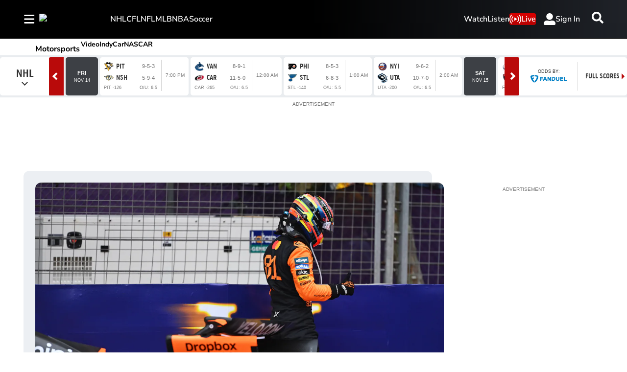

--- FILE ---
content_type: text/html; charset=utf-8
request_url: https://www.tsn.ca/motorsports/scott-dixon-didn-t-expect-much-as-a-young-new-zealand-racer-the-iceman-is-now-indycar-s-ironman-1.1994312/
body_size: 34827
content:
<!DOCTYPE html><html lang="en" dir="ltr"><head><link rel="preconnect" href="https://tru.am"/><link rel="dns-prefetch" href="https://tru.am"/><link rel="preconnect" href="https://cdn.confiant-integrations.net"/><link rel="dns-prefetch" href="https://cdn.confiant-integrations.net"/><link rel="preconnect" href="https://sb.scorecardresearch.com"/><link rel="dns-prefetch" href="https://sb.scorecardresearch.com"/><link rel="preconnect" href="https://c.amazon-adsystem.com"/><link rel="dns-prefetch" href="https://c.amazon-adsystem.com"/><link rel="preconnect" href="https://cdn.optimizely.com"/><link rel="dns-prefetch" href="https://cdn.optimizely.com"/><link rel="preconnect" href="https://cdn.permutive.com"/><link rel="dns-prefetch" href="https://cdn.permutive.com"/><link rel="preconnect" href="https://identity.mparticle.com"/><link rel="dns-prefetch" href="https://identity.mparticle.com"/><link rel="preconnect" href="https://jssdkcdns.mparticle.com"/><link rel="dns-prefetch" href="https://jssdkcdns.mparticle.com"/><link rel="preconnect" href="https://micro.rubiconproject.com"/><link rel="dns-prefetch" href="https://micro.rubiconproject.com"/><link rel="preconnect" href="https://cdn.confiant-integrations.net"/><link rel="dns-prefetch" href="https://cdn.confiant-integrations.net"/><link rel="preconnect" href="https://securepubads.g.doubleclick.net"/><link rel="dns-prefetch" href="https://securepubads.g.doubleclick.net"/><link rel="preconnect" href="https://googleads.g.doubleclick.net"/><link rel="dns-prefetch" href="https://googleads.g.doubleclick.net"/><link rel="preconnect" href="https://pagead2.googlesyndication.com"/><link rel="dns-prefetch" href="https://pagead2.googlesyndication.com"/><link rel="preconnect" href="https://s.ntv.io"/><link rel="dns-prefetch" href="https://s.ntv.io"/><link rel="preconnect" href="https://static.chartbeat.com"/><link rel="dns-prefetch" href="https://static.chartbeat.com"/><link rel="preconnect" href="https://config.aps.amazon-adsystem.com"/><link rel="dns-prefetch" href="https://config.aps.amazon-adsystem.com"/><link rel="preconnect" href="https://cdn.jsdelivr.net"/><link rel="dns-prefetch" href="https://cdn.jsdelivr.net"/><link rel="preconnect" href="https://s.go-mpulse.net"/><link rel="dns-prefetch" href="https://s.go-mpulse.net"/><link rel="preconnect" href="https://www.googletagmanager.com"/><link rel="dns-prefetch" href="https://www.googletagmanager.com"/><link rel="preconnect" href="https://pixel.tapad.com"/><link rel="dns-prefetch" href="https://pixel.tapad.com"/><link rel="preconnect" href="https://api.permutive.com"/><link rel="dns-prefetch" href="https://api.permutive.com"/><link rel="preconnect" href="https://www.queryly.com"/><link rel="dns-prefetch" href="https://www.queryly.com"/><link rel="preconnect" href="https://widgets.sports.bellmedia.ca"/><link rel="dns-prefetch" href="https://widgets.sports.bellmedia.ca"/><link rel="preconnect" href="https://jadserve.postrelease.com"/><link rel="dns-prefetch" href="https://jadserve.postrelease.com"/><link rel="preconnect" href="https://s3.us-west-2.amazonaws.com"/><link rel="dns-prefetch" href="https://s3.us-west-2.amazonaws.com"/><link rel="preconnect" href="https://tpc.googlesyndication.com"/><link rel="dns-prefetch" href="https://tpc.googlesyndication.com"/><link rel="preconnect" href="https://s0.2mdn.net"/><link rel="dns-prefetch" href="https://s0.2mdn.net"/><link rel="preconnect" href="https://www.googletagservices.com"/><link rel="dns-prefetch" href="https://www.googletagservices.com"/><link rel="preconnect" href="https://ad.doubleclick.net"/><link rel="dns-prefetch" href="https://ad.doubleclick.net"/><link rel="preconnect" href="https://eus.rubiconproject.com"/><link rel="dns-prefetch" href="https://eus.rubiconproject.com"/><link rel="preconnect" href="https://ib.adnxs.com"/><link rel="dns-prefetch" href="https://ib.adnxs.com"/><link rel="preconnect" href="https://prebid-server.rubiconproject.com"/><link rel="dns-prefetch" href="https://prebid-server.rubiconproject.com"/><link rel="preconnect" href="https://assets.a-mo.net"/><link rel="dns-prefetch" href="https://assets.a-mo.net"/><link rel="preconnect" href="https://d6vbkv8rsyksv.cloudfront.net"/><link rel="dns-prefetch" href="https://d6vbkv8rsyksv.cloudfront.net"/><link rel="preconnect" href="https://cdn.viafoura.net"/><link rel="dns-prefetch" href="https://cdn.viafoura.net"/><link rel="preconnect" href="https://api.viafoura.co"/><link rel="dns-prefetch" href="https://api.viafoura.co"/><link rel="preconnect" href="https://cdn-magiclinks.trackonomics.net"/><link rel="dns-prefetch" href="https://cdn-magiclinks.trackonomics.net"/><meta name="viewport" content="width=device-width, initial-scale=1"/><meta charset="UTF-8"/><link rel="icon" type="image/x-icon" href="/pf/resources/images/tsn/favicon.ico?d=188"/><title>Motorsports - TSN</title><meta name="description" content="Read the latest auto racing news from Formula 1, NASCAR, IndyCar and more"/><meta property="og:description" content="Read the latest auto racing news from Formula 1, NASCAR, IndyCar and more"/><meta name="twitter:description" content="Read the latest auto racing news from Formula 1, NASCAR, IndyCar and more"/><meta property="og:title" content="Motorsports - TSN"/><meta name="twitter:title" content="Motorsports - TSN"/><meta property="og:image" content="https://www.tsn.ca/resizer/v2/https%3A%2F%2Fstatic.themebuilder.aws.arc.pub%2Fbellmediainc%2F1741638444992.svg?auth=d83525f3cadeb52ae5ac7eaea6b88e653cfe73fbc2c61be80b9069542778faff&amp;width=1200"/><meta property="og:image:alt" content="Motorsports - TSN"/><meta name="twitter:image" content="https://www.tsn.ca/resizer/v2/https%3A%2F%2Fstatic.themebuilder.aws.arc.pub%2Fbellmediainc%2F1741638444992.svg?auth=d83525f3cadeb52ae5ac7eaea6b88e653cfe73fbc2c61be80b9069542778faff&amp;width=1200"/><meta name="twitter:image:alt" content="Motorsports - TSN"/><meta name="keywords" property="keywords" content="null"/><meta name="fb:pages" property="fb:pages" content="178835736054"/><meta name="og:url" property="og:url" content="https://www.tsn.ca"/><meta name="og:site_name" property="og:site_name" content="TSN"/><meta name="og:type" property="og:type" content="website"/><meta property="og:site_name" content="TSN"/><meta name="twitter:site" content="@TSN_Sports"/><meta name="twitter:card" content="summary_large_image"/><link rel="canonical" href="https://www.tsn.ca/motorsports/scott-dixon-didn-t-expect-much-as-a-young-new-zealand-racer-the-iceman-is-now-indycar-s-ironman-1.1994312/"/><link id="fusion-template-styles" rel="stylesheet" type="text/css" href="/pf/dist/components/combinations/default.css?d=188&amp;mxId=00000000"/><link id="fusion-siteStyles-styles" rel="stylesheet" type="text/css" href="/pf/dist/css/tsn.css?d=188&amp;mxId=00000000"/><link rel="stylesheet" href="https://stackpath.bootstrapcdn.com/bootstrap/4.1.3/css/bootstrap.min.css"/><script type="application/javascript" id="polyfill-script">if(!Array.prototype.includes||!(window.Object && window.Object.assign)||!window.Promise||!window.Symbol||!window.fetch){document.write('<script type="application/javascript" src="/pf/dist/engine/polyfill.js?d=188&mxId=00000000" defer=""><\/script>')}</script><script id="fusion-engine-react-script" type="application/javascript" src="/pf/dist/engine/react.js?d=188&amp;mxId=00000000" defer=""></script><script id="fusion-engine-combinations-script" type="application/javascript" src="/pf/dist/components/combinations/default.js?d=188&amp;mxId=00000000" defer=""></script><style>body { writing-mode: horizontal-tb; }</style><script data-integration="inlineScripts">
    (function() {
      var _sf_async_config = window._sf_async_config = (window._sf_async_config || {});
      _sf_async_config.uid = 65778;
      _sf_async_config.domain = "tsn.ca";
      _sf_async_config.useCanonical = false;
      _sf_async_config.useCanonicalDomain = false;
      _sf_async_config.path = '/motorsports/scott-dixon-didn-t-expect-much-as-a-young-new-zealand-racer-the-iceman-is-now-indycar-s-ironman-1.1994312/';
      _sf_async_config.flickerControl = false;
      _sf_async_config.sections = "motorsports";
      _sf_async_config.authors = "";
    })();
  ;
    window.addEventListener('DOMContentLoaded', (event) => {
      queryly.init("512ecf5cde144aa6", document.querySelectorAll("#fusion-app"));
    });
  ;window.isIE = !!window.MSInputMethodContext && !!document.documentMode;</script><script id="permutiveInline">
  !function(n,e,o,r,i){if(!e){e=e||{},window.permutive=e,e.q=[],e.config=i||{},e.config.projectId=o,e.config.apiKey=r,e.config.environment=e.config.environment||"production";for(var t=["addon","identify","track","trigger","query","segment","segments","ready","on","once","user","consent"],c=0;c<t.length;c++){var f=t[c];e[f]=function(n){return function(){var o=Array.prototype.slice.call(arguments,0);e.q.push({functionName:n,arguments:o})}}(f)}}}(document,window.permutive,"289d106c-df24-4cd9-a9fa-753e928c23ad","b1a4360a-3db9-4b39-b09d-c3e14666840a",{}); 
  window.googletag=window.googletag||{},window.googletag.cmd=window.googletag.cmd||[],window.googletag.cmd.push(function(){if(0===window.googletag.pubads().getTargeting("permutive").length){var g=window.localStorage.getItem("_pdfps");window.googletag.pubads().setTargeting("permutive",g?JSON.parse(g):[])}}); 
  permutive.addon('web', {
  "page": {
    "user_info": {
      "authStatus": "anonymous"
    },
    "product_info": {
      "platform": "web",
      "productName": "tsn",
      "environment": "production"
    },
    "page_info": {
      "type": "section",
      "siteSection": "motorsports",
      "name": "tsn:motorsports",
      "gsCat": []
    }
  }
})
  </script><script id="permutive" async="" src="https://cdn.permutive.com/289d106c-df24-4cd9-a9fa-753e928c23ad-web.js"></script><script id="amazon-header-bidding-inline" data-integration="amazonScript">!function(a9,a,p,s,t,A,g){if(a[a9])return;function q(c,r){a[a9]._Q.push([c,r])}a[a9]={init:function(){q("i",arguments)},fetchBids:function(){q("f",arguments)},setDisplayBids:function(){},targetingKeys:function(){return[]},_Q:[]};A=p.createElement(s);A.async=!0;A.src=t;g=p.getElementsByTagName(s)[0];g.parentNode.insertBefore(A,g)}("apstag",window,document,"script","//c.amazon-adsystem.com/aax2/apstag.js");apstag.init({pubID: '3733',adServer: 'googletag'});</script><script id="magnite-inline" data-integration="gptScripts">var pbjs = pbjs || {};
  pbjs.que = pbjs.que || [];</script><script id="magnite-script" async="" src="//micro.rubiconproject.com/prebid/dynamic/13126.js"></script><script id="confiant-script" async="" src="https://cdn.confiant-integrations.net/5rJjPRoNo_MlaGcpOA6YOlm0Fmw/gpt_and_prebid/config.js"></script><script id="gpt-inline" data-integration="gptScripts">window.googletag = window.googletag || { cmd: [] };</script><script id="gpt-script" async="" src="//securepubads.g.doubleclick.net/tag/js/gpt.js"></script><script id="comscore" src="https://d6vbkv8rsyksv.cloudfront.net/prod/comscore/comscore.v7.11.1.js"></script><script id="comscoreInline" data-integration="comscoreInline">
    var _comscore = _comscore || [];
    _comscore.push({
      c1: "2",
      c2: "3005664",
      options: {
        enableFirstPartyCookie: true,
        bypassUserConsentRequirementFor1PCookie: true,
      },
    });
    (function() {
      var s = document.createElement("script"), el = document.getElementsByTagName("script")[0]; s.async = true;
      s.src = "https://sb.scorecardresearch.com/cs/3005664/beacon.js";
      el.parentNode.insertBefore(s, el);
    })()  
    </script><noscript id="comscore-noscript" data-integration="comscore"><img alt="comscore" src="https://sb.scorecardresearch.com/p?c1=2&amp;c2=3005664&amp;cv=4.4.0&amp;cj=1"/></noscript><script id="newrelic-script" src="/pf/resources/js/newrelic.js?d=188"></script><div id="ujet-widget" style="position:relative;z-index:999999"></div><script id="virtual-assistant-script" src="https://bell-prod-jb0r6z7.ca.ccaiplatform.com/web-sdk/v3/widget.js"></script><script id="virtual-assistant-inline" data-integration="virtualAssistantScript">
  window.addEventListener("DOMContentLoaded", function () {
    function getAuthToken() {
      return fetch('https://apigate.bell.ca/api/ccaip/auth/token', {
        method: 'POST',
        headers: {
          'Content-Type': 'application/json'
        }
      }).then(function (resp) {
        return resp.json().then(function (data) {
          return data;
        });
      });
    }

    if (typeof UJET === 'undefined') {
      return;
    }

    var ujet = new UJET({
      companyId: "172685537896324428e5486e9f03816b6",
      authenticate: getAuthToken,
      host: "https://bell-prod-jb0r6z7.ca.ccaiplatform.com",
      lang: "en",
    });
    ujet.config({
    menuKey: "CHAT VA | WEB | EN | TSN",
    messages: {
    en: {
        menu: {
            greeting: "",
            queueMessage: ""
        },
        chat: {
            startMessage: "",
            "muteChat": "Mute Chat"
        },
        rating: {
            formTitle: "How satisfied were you with the service you received today?",
            resultTitle: "Thank you",
            resultSubtitle: "Your feedback has been submitted"
        }
    },
    'fr-CA': {
        menu: {
            greeting: "",
            queueMessage: ""
        },
        chat: {
            startMessage: "",
            "muteChat": "Réactiver le son de la conversation"
        },
        rating: {
            formTitle: "Quel est votre niveau de satisfaction concernant le service reçu aujourd’hui ?",
            resultTitle: "Merci",
            resultSubtitle: "Vos commentaires ont été soumis"
        }
    }
    },
    preferredChannel: "chat",
    disableLauncher: true,
      customData: {
        "Province": {
            "label": "Province",
            "value": "on"
        },
        "Language": {
            "label": "Language",
            "value": "en"
        },
        "brand": {
            "label": "brand",
            "value": "Bell Media - TSN"
        },
        "chat_id":{
          "label": "chat_id",
          "value": ""
        },
        "domain": {
            "label": "domain",
            "value": "consumer"
        }
    }})

    ujet.mount("#ujet-widget");

 const ccaasWidgetElement = document.getElementById("ujet-widget");

    if (ccaasWidgetElement?.shadowRoot) {
      const shadow = ccaasWidgetElement.shadowRoot;

      const link = document.createElement("link");
      link.setAttribute("rel", "stylesheet");
      link.setAttribute("type", "text/css");
      link.setAttribute("href", "/pf/resources/css/echat/echat.css?d=188");
      shadow.appendChild(link);
    }

function updateVirtualAgentAvatars() {
  document.querySelectorAll('.message-item[data-from="virtual_agent"] .message_avatar img').forEach(function(img) {
    img.src = '/pf/resources/images/sports/tsn/agentIcon.png?d=188'; 
  });
}

// Initial run
updateVirtualAgentAvatars();

if (ccaasWidgetElement) {
  const observer = new MutationObserver(updateVirtualAgentAvatars);
  observer.observe(ccaasWidgetElement, { childList: true, subtree: true });
}
  const openText = "Click to open";
  const closeText = "Click to close";

    var launcher = document.getElementById('launcher');
      launcher?.addEventListener('click', function() {
        if (ujet.visible) {
          ujet.hide();
          launcher.textContent = openText;
        } else {
          ujet.show();
          launcher.textContent = closeText;
        }
    });
    
    });</script><script async="" data-integration="nativo-ad" src="https://s.ntv.io/serve/load.js"></script><script async="" data-integration="chartbeat" src="//static.chartbeat.com/js/chartbeat_video.js"></script><script async="" src="//static.chartbeat.com/js/chartbeat_mab.js"></script><script defer="" data-integration="queryly" src="https://www.queryly.com/js/queryly.v4.min.js"></script>
<script>(window.BOOMR_mq=window.BOOMR_mq||[]).push(["addVar",{"rua.upush":"false","rua.cpush":"false","rua.upre":"false","rua.cpre":"false","rua.uprl":"false","rua.cprl":"false","rua.cprf":"false","rua.trans":"","rua.cook":"false","rua.ims":"false","rua.ufprl":"false","rua.cfprl":"false","rua.isuxp":"false","rua.texp":"norulematch","rua.ceh":"false","rua.ueh":"false","rua.ieh.st":"0"}]);</script>
                              <script>!function(e){var n="https://s.go-mpulse.net/boomerang/";if("False"=="True")e.BOOMR_config=e.BOOMR_config||{},e.BOOMR_config.PageParams=e.BOOMR_config.PageParams||{},e.BOOMR_config.PageParams.pci=!0,n="https://s2.go-mpulse.net/boomerang/";if(window.BOOMR_API_key="3UC47-RERZA-R92TG-DLNHN-QKE7X",function(){function e(){if(!o){var e=document.createElement("script");e.id="boomr-scr-as",e.src=window.BOOMR.url,e.async=!0,i.parentNode.appendChild(e),o=!0}}function t(e){o=!0;var n,t,a,r,d=document,O=window;if(window.BOOMR.snippetMethod=e?"if":"i",t=function(e,n){var t=d.createElement("script");t.id=n||"boomr-if-as",t.src=window.BOOMR.url,BOOMR_lstart=(new Date).getTime(),e=e||d.body,e.appendChild(t)},!window.addEventListener&&window.attachEvent&&navigator.userAgent.match(/MSIE [67]\./))return window.BOOMR.snippetMethod="s",void t(i.parentNode,"boomr-async");a=document.createElement("IFRAME"),a.src="about:blank",a.title="",a.role="presentation",a.loading="eager",r=(a.frameElement||a).style,r.width=0,r.height=0,r.border=0,r.display="none",i.parentNode.appendChild(a);try{O=a.contentWindow,d=O.document.open()}catch(_){n=document.domain,a.src="javascript:var d=document.open();d.domain='"+n+"';void(0);",O=a.contentWindow,d=O.document.open()}if(n)d._boomrl=function(){this.domain=n,t()},d.write("<bo"+"dy onload='document._boomrl();'>");else if(O._boomrl=function(){t()},O.addEventListener)O.addEventListener("load",O._boomrl,!1);else if(O.attachEvent)O.attachEvent("onload",O._boomrl);d.close()}function a(e){window.BOOMR_onload=e&&e.timeStamp||(new Date).getTime()}if(!window.BOOMR||!window.BOOMR.version&&!window.BOOMR.snippetExecuted){window.BOOMR=window.BOOMR||{},window.BOOMR.snippetStart=(new Date).getTime(),window.BOOMR.snippetExecuted=!0,window.BOOMR.snippetVersion=12,window.BOOMR.url=n+"3UC47-RERZA-R92TG-DLNHN-QKE7X";var i=document.currentScript||document.getElementsByTagName("script")[0],o=!1,r=document.createElement("link");if(r.relList&&"function"==typeof r.relList.supports&&r.relList.supports("preload")&&"as"in r)window.BOOMR.snippetMethod="p",r.href=window.BOOMR.url,r.rel="preload",r.as="script",r.addEventListener("load",e),r.addEventListener("error",function(){t(!0)}),setTimeout(function(){if(!o)t(!0)},3e3),BOOMR_lstart=(new Date).getTime(),i.parentNode.appendChild(r);else t(!1);if(window.addEventListener)window.addEventListener("load",a,!1);else if(window.attachEvent)window.attachEvent("onload",a)}}(),"".length>0)if(e&&"performance"in e&&e.performance&&"function"==typeof e.performance.setResourceTimingBufferSize)e.performance.setResourceTimingBufferSize();!function(){if(BOOMR=e.BOOMR||{},BOOMR.plugins=BOOMR.plugins||{},!BOOMR.plugins.AK){var n=""=="true"?1:0,t="",a="clqaq7yxzcojq2ixohka-f-d1b10b060-clientnsv4-s.akamaihd.net",i="false"=="true"?2:1,o={"ak.v":"39","ak.cp":"1740410","ak.ai":parseInt("1128211",10),"ak.ol":"0","ak.cr":9,"ak.ipv":4,"ak.proto":"h2","ak.rid":"2b323204","ak.r":44268,"ak.a2":n,"ak.m":"dscr","ak.n":"ff","ak.bpcip":"18.224.8.0","ak.cport":53552,"ak.gh":"23.192.164.152","ak.quicv":"","ak.tlsv":"tls1.3","ak.0rtt":"","ak.0rtt.ed":"","ak.csrc":"-","ak.acc":"","ak.t":"1763144148","ak.ak":"hOBiQwZUYzCg5VSAfCLimQ==BMw3N302iwyPyOd30HubLlWL4Spb8sp1qATpya4I85o6B/UpS1pHJ7UONA4FrpktM4vkwE4xDvdsKaWKL7dRqfoDnaXhLXjSET8Ej+PF1vy9toDfBXb/MNLD23cXlhHVn1S9UZOSuOEc3dZToGIgWw1zZH5y2jZPlKL3XAd2Bj7fXSiEPRSEXFD9bCjBWltLRgLqx78WHDJADItPsngflZ5ULezZIpDDdsqSioJ4i8XvOzPfyXQt8R4d6qRPoKXpTl7hSVN1m5Wax1nBLu0n6f/5l8KjBllzRw3V7TS3LPDpZwBnPbG9cgR9NmpM/YiPBfW0RELCuviebrNU0ct9IxRLJsmTvsdBXNys+dpREqTyZMS+Xnww723N+CSJtrGzAQJUuQf/KeoypD1PzmzKHh5LYtTBLUFwvGdTqaLQ8kE=","ak.pv":"18","ak.dpoabenc":"","ak.tf":i};if(""!==t)o["ak.ruds"]=t;var r={i:!1,av:function(n){var t="http.initiator";if(n&&(!n[t]||"spa_hard"===n[t]))o["ak.feo"]=void 0!==e.aFeoApplied?1:0,BOOMR.addVar(o)},rv:function(){var e=["ak.bpcip","ak.cport","ak.cr","ak.csrc","ak.gh","ak.ipv","ak.m","ak.n","ak.ol","ak.proto","ak.quicv","ak.tlsv","ak.0rtt","ak.0rtt.ed","ak.r","ak.acc","ak.t","ak.tf"];BOOMR.removeVar(e)}};BOOMR.plugins.AK={akVars:o,akDNSPreFetchDomain:a,init:function(){if(!r.i){var e=BOOMR.subscribe;e("before_beacon",r.av,null,null),e("onbeacon",r.rv,null,null),r.i=!0}return this},is_complete:function(){return!0}}}}()}(window);</script></head><body class="b-body l-section l-section--motorsports"><a class="skip-main" href="#main">Skip to main content</a><div id="fusion-app" class="c-stack b-application" data-style-direction="vertical" data-style-justification="start" data-style-alignment="unset" data-style-inline="false" data-style-wrap="nowrap"><div class="c-stack b-single-column-regular" data-style-direction="vertical" data-style-justification="start" data-style-alignment="unset" data-style-inline="false" data-style-wrap="nowrap"><header class="c-stack b-single-column-regular__navigation" data-style-direction="vertical" data-style-justification="start" data-style-alignment="unset" data-style-inline="false" data-style-wrap="nowrap"><nav id="main-nav" class="b-header-nav-chain-custom " aria-label="Sections Menu"><div class="b-header-nav-chain-custom__top-layout"><div class="b-header-nav-chain-custom__nav-left"><div class="nav-components--mobile" data-testid="nav-chain-nav-components-mobile-left"><div class="menu-widget"><button data-testid="nav-chain-nav-section-button" aria-label="Sections" class="c-button c-button--small c-button--secondary-reverse b-header-nav-chain-custom__nav-section-button" type="button"><svg class="c-icon" width="48" height="48" xmlns="http://www.w3.org/2000/svg" viewBox="0 0 512 512" fill="currentColor" aria-hidden="true" focusable="false"><path d="M25 96C25 78.33 39.33 64 57 64H441C458.7 64 473 78.33 473 96C473 113.7 458.7 128 441 128H57C39.33 128 25 113.7 25 96ZM25 256C25 238.3 39.33 224 57 224H441C458.7 224 473 238.3 473 256C473 273.7 458.7 288 441 288H57C39.33 288 25 273.7 25 256ZM441 448H57C39.33 448 25 433.7 25 416C25 398.3 39.33 384 57 384H441C458.7 384 473 398.3 473 416C473 433.7 458.7 448 441 448Z"></path></svg></button></div></div><div class="nav-components--desktop" data-testid="nav-chain-nav-components-desktop-left"><div class="menu-widget"><button data-testid="nav-chain-nav-section-button" aria-label="Sections" class="c-button c-button--small c-button--secondary-reverse b-header-nav-chain-custom__nav-section-button" type="button"><span>Sections</span><svg class="c-icon" width="48" height="48" xmlns="http://www.w3.org/2000/svg" viewBox="0 0 512 512" fill="currentColor" aria-hidden="true" focusable="false"><path d="M25 96C25 78.33 39.33 64 57 64H441C458.7 64 473 78.33 473 96C473 113.7 458.7 128 441 128H57C39.33 128 25 113.7 25 96ZM25 256C25 238.3 39.33 224 57 224H441C458.7 224 473 238.3 473 256C473 273.7 458.7 288 441 288H57C39.33 288 25 273.7 25 256ZM441 448H57C39.33 448 25 433.7 25 416C25 398.3 39.33 384 57 384H441C458.7 384 473 398.3 473 416C473 433.7 458.7 448 441 448Z"></path></svg></button></div></div></div><a title="TSN Logo" class="c-link b-header-nav-chain-custom__logo  nav-logo-hidden svg-logo" href="/" aria-hidden="true" tabindex="-1"><img data-chromatic="ignore" alt="TSN Logo" class="c-image" loading="lazy" src="https://www.tsn.ca/resizer/v2/https%3A%2F%2Fstatic.themebuilder.aws.arc.pub%2Fbellmediainc%2F1741638442172.svg?auth=eaf5741f7af20ca5fe5365e2d1d89ae535db77b66a0e407c1cb765bf20f279cd&amp;width=200" width="200"/></a><nav aria-label="Top Links" class="c-stack b-header-nav-chain-custom__links-list" data-style-direction="horizontal" data-style-justification="start" data-style-alignment="center" data-style-inline="false" data-style-wrap="wrap"><span class="b-header-nav-chain-custom__links-list-item"><a class="c-link" href="/nhl">NHL</a></span><span class="b-header-nav-chain-custom__links-list-item"><a class="c-link" href="/cfl">CFL</a></span><span class="b-header-nav-chain-custom__links-list-item"><a class="c-link" href="/nfl">NFL</a></span><span class="b-header-nav-chain-custom__links-list-item"><a class="c-link" href="/mlb">MLB</a></span><span class="b-header-nav-chain-custom__links-list-item"><a class="c-link" href="/nba">NBA</a></span><span class="b-header-nav-chain-custom__links-list-item"><a class="c-link" href="/soccer">Soccer</a></span></nav><div class="b-header-nav-chain-custom__nav-right"><div class="nav-components--mobile" data-testid="nav-chain-nav-components-mobile-right"><div class="menu-widget"><a aria-label="Scores" class="c-link b-nav-cta b-nav-cta__scores" href="/scores/"><svg class="c-icon" width="48" height="48" xmlns="http://www.w3.org/2000/svg" viewBox="0 0 24 24" preserveAspectRatio="xMinYMid meet" fill="currentColor" stroke="currentColor" aria-hidden="true" focusable="false"><g clip-path="url(#clip0_4855_70788)"><path d="M27.5 21.56H1.5C0.67 21.56 0 20.77 0 19.8V1.76C0 0.79 0.67 0 1.5 0H27.5C28.33 0 29 0.79 29 1.76V19.81C29 20.78 28.33 21.57 27.5 21.57V21.56Z" fill="white"></path><path d="M4.54883 10.2637C4.54883 9.24805 4.65234 8.43164 4.85938 7.81445C5.07031 7.19336 5.38086 6.71484 5.79102 6.37891C6.20508 6.04297 6.72461 5.875 7.34961 5.875C7.81055 5.875 8.21484 5.96875 8.5625 6.15625C8.91016 6.33984 9.19727 6.60742 9.42383 6.95898C9.65039 7.30664 9.82812 7.73242 9.95703 8.23633C10.0859 8.73633 10.1504 9.41211 10.1504 10.2637C10.1504 11.2715 10.0469 12.0859 9.83984 12.707C9.63281 13.3242 9.32227 13.8027 8.9082 14.1426C8.49805 14.4785 7.97852 14.6465 7.34961 14.6465C6.52148 14.6465 5.87109 14.3496 5.39844 13.7559C4.83203 13.041 4.54883 11.877 4.54883 10.2637ZM5.63281 10.2637C5.63281 11.6738 5.79688 12.6133 6.125 13.082C6.45703 13.5469 6.86523 13.7793 7.34961 13.7793C7.83398 13.7793 8.24023 13.5449 8.56836 13.0762C8.90039 12.6074 9.06641 11.6699 9.06641 10.2637C9.06641 8.84961 8.90039 7.91016 8.56836 7.44531C8.24023 6.98047 7.83008 6.74805 7.33789 6.74805C6.85352 6.74805 6.4668 6.95312 6.17773 7.36328C5.81445 7.88672 5.63281 8.85352 5.63281 10.2637Z" fill="black"></path><path d="M24.0918 13.4863V14.5H18.4141C18.4062 14.2461 18.4473 14.002 18.5371 13.7676C18.6816 13.3809 18.9121 13 19.2285 12.625C19.5488 12.25 20.0098 11.8164 20.6113 11.3242C21.5449 10.5586 22.1758 9.95312 22.5039 9.50781C22.832 9.05859 22.9961 8.63477 22.9961 8.23633C22.9961 7.81836 22.8457 7.4668 22.5449 7.18164C22.248 6.89258 21.8594 6.74805 21.3789 6.74805C20.8711 6.74805 20.4648 6.90039 20.1602 7.20508C19.8555 7.50977 19.7012 7.93164 19.6973 8.4707L18.6133 8.35938C18.6875 7.55078 18.9668 6.93555 19.4512 6.51367C19.9355 6.08789 20.5859 5.875 21.4023 5.875C22.2266 5.875 22.8789 6.10352 23.3594 6.56055C23.8398 7.01758 24.0801 7.58398 24.0801 8.25977C24.0801 8.60352 24.0098 8.94141 23.8691 9.27344C23.7285 9.60547 23.4941 9.95508 23.166 10.3223C22.8418 10.6895 22.3008 11.1934 21.543 11.834C20.9102 12.3652 20.5039 12.7266 20.3242 12.918C20.1445 13.1055 19.9961 13.2949 19.8789 13.4863H24.0918Z" fill="black"></path><path d="M15 2H14V20H15V2Z" fill="black"></path></g><defs><clipPath id="clip0_4855_70788"><rect width="29" height="21.7" fill="white"></rect></clipPath></defs></svg>Scores</a></div></div><div class="nav-components--desktop" data-testid="nav-chain-nav-components-desktop-right"><div class="menu-widget"><nav aria-label="More Links" class="c-stack b-links-bar" data-style-direction="horizontal" data-style-justification="center" data-style-alignment="unset" data-style-inline="false" data-style-wrap="wrap"><a class="c-link" href="/video">Watch</a><span class="c-separator"></span><a class="c-link" href="/radio">Listen</a></nav><hr class="c-divider"/></div><div class="menu-widget"><a aria-label="Live" class="c-link b-nav-cta b-nav-cta__live" href="/live/"><svg class="c-icon" width="48" height="48" xmlns="http://www.w3.org/2000/svg" viewBox="0 0 24 24" preserveAspectRatio="xMinYMid meet" fill="currentColor" stroke="currentColor" aria-hidden="true" focusable="false"><g><path d="M7.13032 17.8629C6.92145 17.8624 6.71966 17.7871 6.56161 17.6505C5.82273 16.9416 5.23548 16.0901 4.83545 15.1475C4.43542 14.2049 4.23095 13.191 4.23442 12.167C4.24697 10.0734 5.07073 8.06612 6.53253 6.56722C6.70188 6.40867 6.92727 6.32389 7.15913 6.33153C7.39098 6.33917 7.6103 6.4386 7.76885 6.60794C7.9274 6.77729 8.01218 7.00268 8.00454 7.23453C7.9969 7.46639 7.89747 7.68572 7.72812 7.84426C6.62549 9.01576 6.00264 10.5584 5.98273 12.167C5.97682 12.9407 6.12603 13.7077 6.42157 14.4226C6.71711 15.1376 7.15298 15.7861 7.7034 16.3298C7.83885 16.4468 7.93505 16.6026 7.97895 16.7762C8.02285 16.9497 8.01234 17.1325 7.94883 17.2999C7.88532 17.4672 7.77189 17.611 7.62391 17.7117C7.47594 17.8124 7.30058 17.8652 7.1216 17.8629H7.13032Z"></path><path d="M4.20677 21.1946C3.99686 21.1946 3.79414 21.1181 3.63661 20.9793C2.4737 19.8366 1.5525 18.4716 0.927815 16.9656C0.303132 15.4597 -0.012272 13.8434 0.000365255 12.2131C0.00905995 8.86952 1.30136 5.65698 3.61043 3.23881C3.69434 3.16024 3.79295 3.09903 3.90059 3.05869C4.00823 3.01835 4.12278 2.99966 4.23766 3.00372C4.35254 3.00777 4.46548 3.03448 4.57001 3.08232C4.67454 3.13015 4.76859 3.19816 4.84675 3.28244C5.00497 3.45577 5.08913 3.6841 5.08125 3.91865C5.07337 4.1532 4.97407 4.37536 4.80457 4.53768C2.86502 6.62637 1.77566 9.36428 1.75013 12.2145C1.7459 14.9904 2.83667 17.6559 4.78566 19.6325C4.96039 19.7892 5.06699 20.008 5.08275 20.2422C5.09851 20.4764 5.02218 20.7075 4.87003 20.8862C4.78837 20.9826 4.68677 21.06 4.57226 21.1133C4.45775 21.1665 4.33305 21.1942 4.20677 21.1946Z"></path><path d="M16.8608 17.8628C16.6816 17.8644 16.5062 17.8108 16.3585 17.7092C16.2108 17.6076 16.098 17.4629 16.0354 17.295C15.9728 17.127 15.9635 16.9439 16.0086 16.7704C16.0537 16.5969 16.1512 16.4416 16.2877 16.3254C16.8371 15.7818 17.2722 15.1336 17.5672 14.4192C17.8622 13.7048 18.0112 12.9385 18.0055 12.1656C17.9857 10.5569 17.3628 9.01422 16.2601 7.84281C16.0908 7.68407 15.9914 7.46455 15.9839 7.23256C15.9764 7.00057 16.0613 6.7751 16.2201 6.60575C16.3788 6.4364 16.5983 6.33706 16.8303 6.32956C17.0623 6.32206 17.2878 6.40702 17.4571 6.56576C18.9189 8.06466 19.7427 10.0719 19.7553 12.1656C19.7587 13.1895 19.5543 14.2035 19.1542 15.1461C18.7542 16.0886 18.1669 16.9402 17.4281 17.649C17.2706 17.7858 17.0694 17.8616 16.8608 17.8628Z"></path><path d="M19.7817 21.195C19.6555 21.1947 19.5308 21.1669 19.4163 21.1137C19.3017 21.0605 19.2001 20.983 19.1185 20.8867C18.967 20.7072 18.8917 20.4757 18.9086 20.2415C18.9254 20.0072 19.0331 19.7889 19.2087 19.6329C21.1573 17.6562 22.2475 14.9907 22.2428 12.215C22.2175 9.36467 21.1281 6.62667 19.1883 4.53813C19.0191 4.37518 18.9203 4.15256 18.913 3.91778C18.9057 3.68299 18.9904 3.45464 19.149 3.28144C19.2267 3.19644 19.3205 3.1278 19.425 3.07955C19.5295 3.03131 19.6426 3.00443 19.7576 3.0005C19.8726 2.99657 19.9873 3.01567 20.0949 3.05667C20.2024 3.09767 20.3007 3.15975 20.3839 3.23927C22.6949 5.65712 23.9888 8.87032 23.9983 12.215C24.011 13.8453 23.6956 15.4616 23.0709 16.9676C22.4462 18.4735 21.525 19.8385 20.3621 20.9812C20.2017 21.1217 19.995 21.1978 19.7817 21.195Z"></path><path d="M9.99219 14.5132V9.37157C9.99226 9.24512 10.028 9.12125 10.0953 9.0142C10.1626 8.90716 10.2588 8.82129 10.3727 8.76644C10.4867 8.7116 10.6138 8.69002 10.7394 8.70418C10.8651 8.71834 10.9842 8.76767 11.0831 8.8465L15.0524 11.418C15.1312 11.481 15.1948 11.5609 15.2386 11.6518C15.2823 11.7427 15.305 11.8423 15.305 11.9431C15.305 12.044 15.2823 12.1436 15.2386 12.2345C15.1948 12.3254 15.1312 12.4052 15.0524 12.4682L11.0831 15.0397C10.9841 15.1186 10.8648 15.168 10.7391 15.1821C10.6133 15.1962 10.4861 15.1745 10.3721 15.1195C10.2581 15.0645 10.1619 14.9784 10.0947 14.8711C10.0275 14.7639 9.99198 14.6398 9.99219 14.5132Z"></path></g></svg>Live</a></div><div class="menu-widget"><div class="b-sign-in-block__container"><button class="c-button c-button--medium c-button--default b-sign-in-block" type="button"><svg class="c-icon" width="24" height="24" xmlns="http://www.w3.org/2000/svg" viewBox="0 0 512 512" fill="currentColor" aria-hidden="true" focusable="false"><path d="M256 288c79.5 0 144-64.5 144-144S335.5 0 256 0 112 64.5 112 144s64.5 144 144 144zm128 32h-55.1c-22.2 10.2-46.9 16-72.9 16s-50.6-5.8-72.9-16H128C57.3 320 0 377.3 0 448v16c0 26.5 21.5 48 48 48h416c26.5 0 48-21.5 48-48v-16c0-70.7-57.3-128-128-128z"></path></svg><span>Sign In</span></button></div></div><div class="menu-widget"><button aria-label="Search" class="c-button c-button--small c-button--secondary-reverse queryly-button--nav-bar" type="button"><svg class="c-icon" width="24" height="24" xmlns="http://www.w3.org/2000/svg" viewBox="0 0 512 512" fill="currentColor" aria-hidden="true" focusable="false"><path d="M505 442.7L405.3 343c-4.5-4.5-10.6-7-17-7H372c27.6-35.3 44-79.7 44-128C416 93.1 322.9 0 208 0S0 93.1 0 208s93.1 208 208 208c48.3 0 92.7-16.4 128-44v16.3c0 6.4 2.5 12.5 7 17l99.7 99.7c9.4 9.4 24.6 9.4 33.9 0l28.3-28.3c9.4-9.4 9.4-24.6.1-34zM208 336c-70.7 0-128-57.2-128-128 0-70.7 57.2-128 128-128 70.7 0 128 57.2 128 128 0 70.7-57.2 128-128 128z"></path></svg></button></div></div></div></div><div id="flyout-overlay" data-testid="nav-chain-flyout-overlay" class="c-stack b-header-nav-chain-custom__flyout-overlay closed" data-style-direction="vertical" data-style-justification="start" data-style-alignment="unset" data-style-inline="false" data-style-wrap="nowrap"><div class="c-stack b-header-nav-chain-custom__flyout-nav-wrapper closed" data-style-direction="vertical" data-style-justification="start" data-style-alignment="unset" data-style-inline="false" data-style-wrap="nowrap"><div class="nav-menu"><div data-testid="nav-chain-nav-components-mobile" class="c-stack nav-components--mobile" data-style-direction="vertical" data-style-justification="start" data-style-alignment="unset" data-style-inline="false" data-style-wrap="nowrap"><div class="menu-widget"><div class="b-sign-in-block__container"><button class="c-button c-button--medium c-button--default b-sign-in-block" type="button"><svg class="c-icon" width="24" height="24" xmlns="http://www.w3.org/2000/svg" viewBox="0 0 512 512" fill="currentColor" aria-hidden="true" focusable="false"><path d="M256 288c79.5 0 144-64.5 144-144S335.5 0 256 0 112 64.5 112 144s64.5 144 144 144zm128 32h-55.1c-22.2 10.2-46.9 16-72.9 16s-50.6-5.8-72.9-16H128C57.3 320 0 377.3 0 448v16c0 26.5 21.5 48 48 48h416c26.5 0 48-21.5 48-48v-16c0-70.7-57.3-128-128-128z"></path></svg><span>Sign In</span></button></div></div><div class="menu-widget"><a aria-label="Live" class="c-link b-nav-cta b-nav-cta__live" href="/live/"><svg class="c-icon" width="48" height="48" xmlns="http://www.w3.org/2000/svg" viewBox="0 0 24 24" preserveAspectRatio="xMinYMid meet" fill="currentColor" stroke="currentColor" aria-hidden="true" focusable="false"><g><path d="M7.13032 17.8629C6.92145 17.8624 6.71966 17.7871 6.56161 17.6505C5.82273 16.9416 5.23548 16.0901 4.83545 15.1475C4.43542 14.2049 4.23095 13.191 4.23442 12.167C4.24697 10.0734 5.07073 8.06612 6.53253 6.56722C6.70188 6.40867 6.92727 6.32389 7.15913 6.33153C7.39098 6.33917 7.6103 6.4386 7.76885 6.60794C7.9274 6.77729 8.01218 7.00268 8.00454 7.23453C7.9969 7.46639 7.89747 7.68572 7.72812 7.84426C6.62549 9.01576 6.00264 10.5584 5.98273 12.167C5.97682 12.9407 6.12603 13.7077 6.42157 14.4226C6.71711 15.1376 7.15298 15.7861 7.7034 16.3298C7.83885 16.4468 7.93505 16.6026 7.97895 16.7762C8.02285 16.9497 8.01234 17.1325 7.94883 17.2999C7.88532 17.4672 7.77189 17.611 7.62391 17.7117C7.47594 17.8124 7.30058 17.8652 7.1216 17.8629H7.13032Z"></path><path d="M4.20677 21.1946C3.99686 21.1946 3.79414 21.1181 3.63661 20.9793C2.4737 19.8366 1.5525 18.4716 0.927815 16.9656C0.303132 15.4597 -0.012272 13.8434 0.000365255 12.2131C0.00905995 8.86952 1.30136 5.65698 3.61043 3.23881C3.69434 3.16024 3.79295 3.09903 3.90059 3.05869C4.00823 3.01835 4.12278 2.99966 4.23766 3.00372C4.35254 3.00777 4.46548 3.03448 4.57001 3.08232C4.67454 3.13015 4.76859 3.19816 4.84675 3.28244C5.00497 3.45577 5.08913 3.6841 5.08125 3.91865C5.07337 4.1532 4.97407 4.37536 4.80457 4.53768C2.86502 6.62637 1.77566 9.36428 1.75013 12.2145C1.7459 14.9904 2.83667 17.6559 4.78566 19.6325C4.96039 19.7892 5.06699 20.008 5.08275 20.2422C5.09851 20.4764 5.02218 20.7075 4.87003 20.8862C4.78837 20.9826 4.68677 21.06 4.57226 21.1133C4.45775 21.1665 4.33305 21.1942 4.20677 21.1946Z"></path><path d="M16.8608 17.8628C16.6816 17.8644 16.5062 17.8108 16.3585 17.7092C16.2108 17.6076 16.098 17.4629 16.0354 17.295C15.9728 17.127 15.9635 16.9439 16.0086 16.7704C16.0537 16.5969 16.1512 16.4416 16.2877 16.3254C16.8371 15.7818 17.2722 15.1336 17.5672 14.4192C17.8622 13.7048 18.0112 12.9385 18.0055 12.1656C17.9857 10.5569 17.3628 9.01422 16.2601 7.84281C16.0908 7.68407 15.9914 7.46455 15.9839 7.23256C15.9764 7.00057 16.0613 6.7751 16.2201 6.60575C16.3788 6.4364 16.5983 6.33706 16.8303 6.32956C17.0623 6.32206 17.2878 6.40702 17.4571 6.56576C18.9189 8.06466 19.7427 10.0719 19.7553 12.1656C19.7587 13.1895 19.5543 14.2035 19.1542 15.1461C18.7542 16.0886 18.1669 16.9402 17.4281 17.649C17.2706 17.7858 17.0694 17.8616 16.8608 17.8628Z"></path><path d="M19.7817 21.195C19.6555 21.1947 19.5308 21.1669 19.4163 21.1137C19.3017 21.0605 19.2001 20.983 19.1185 20.8867C18.967 20.7072 18.8917 20.4757 18.9086 20.2415C18.9254 20.0072 19.0331 19.7889 19.2087 19.6329C21.1573 17.6562 22.2475 14.9907 22.2428 12.215C22.2175 9.36467 21.1281 6.62667 19.1883 4.53813C19.0191 4.37518 18.9203 4.15256 18.913 3.91778C18.9057 3.68299 18.9904 3.45464 19.149 3.28144C19.2267 3.19644 19.3205 3.1278 19.425 3.07955C19.5295 3.03131 19.6426 3.00443 19.7576 3.0005C19.8726 2.99657 19.9873 3.01567 20.0949 3.05667C20.2024 3.09767 20.3007 3.15975 20.3839 3.23927C22.6949 5.65712 23.9888 8.87032 23.9983 12.215C24.011 13.8453 23.6956 15.4616 23.0709 16.9676C22.4462 18.4735 21.525 19.8385 20.3621 20.9812C20.2017 21.1217 19.995 21.1978 19.7817 21.195Z"></path><path d="M9.99219 14.5132V9.37157C9.99226 9.24512 10.028 9.12125 10.0953 9.0142C10.1626 8.90716 10.2588 8.82129 10.3727 8.76644C10.4867 8.7116 10.6138 8.69002 10.7394 8.70418C10.8651 8.71834 10.9842 8.76767 11.0831 8.8465L15.0524 11.418C15.1312 11.481 15.1948 11.5609 15.2386 11.6518C15.2823 11.7427 15.305 11.8423 15.305 11.9431C15.305 12.044 15.2823 12.1436 15.2386 12.2345C15.1948 12.3254 15.1312 12.4052 15.0524 12.4682L11.0831 15.0397C10.9841 15.1186 10.8648 15.168 10.7391 15.1821C10.6133 15.1962 10.4861 15.1745 10.3721 15.1195C10.2581 15.0645 10.1619 14.9784 10.0947 14.8711C10.0275 14.7639 9.99198 14.6398 9.99219 14.5132Z"></path></g></svg>Live</a></div><div class="menu-widget"><button aria-label="Search" class="c-button c-button--small c-button--secondary-reverse queryly-button--section-menu" type="button"><svg class="c-icon" width="24" height="24" xmlns="http://www.w3.org/2000/svg" viewBox="0 0 512 512" fill="currentColor" aria-hidden="true" focusable="false"><path d="M505 442.7L405.3 343c-4.5-4.5-10.6-7-17-7H372c27.6-35.3 44-79.7 44-128C416 93.1 322.9 0 208 0S0 93.1 0 208s93.1 208 208 208c48.3 0 92.7-16.4 128-44v16.3c0 6.4 2.5 12.5 7 17l99.7 99.7c9.4 9.4 24.6 9.4 33.9 0l28.3-28.3c9.4-9.4 9.4-24.6.1-34zM208 336c-70.7 0-128-57.2-128-128 0-70.7 57.2-128 128-128 70.7 0 128 57.2 128 128 0 70.7-57.2 128-128 128z"></path></svg><span>Search</span></button></div></div><div data-testid="nav-chain-nav-components-desktop" class="c-stack nav-components--desktop" data-style-direction="vertical" data-style-justification="start" data-style-alignment="unset" data-style-inline="false" data-style-wrap="nowrap"><div class="menu-widget"></div></div></div><ul class="c-stack b-header-nav-chain-custom-hamburger" data-style-direction="vertical" data-style-justification="start" data-style-alignment="unset" data-style-inline="false" data-style-wrap="nowrap"><li class="b-header-nav-chain-custom-hamburger__section-item " data-testid="nav-chain-section-item"><a class="c-link" href="/subscribe" aria-hidden="true" tabindex="-1">Subscribe</a></li><li class="b-header-nav-chain-custom-hamburger__section-separator" aria-hidden="true"></li><li class="b-header-nav-chain-custom-hamburger__section-item " data-testid="nav-chain-section-item"><a class="c-link" href="/video" aria-hidden="true" tabindex="-1">Watch</a></li><li class="b-header-nav-chain-custom-hamburger__section-item " data-testid="nav-chain-section-item"><a class="c-link" href="/radio" aria-hidden="true" tabindex="-1">Listen</a></li><li class="b-header-nav-chain-custom-hamburger__section-item " data-testid="nav-chain-section-item"><a class="c-link" href="/tsnplus" aria-hidden="true" tabindex="-1">TSN+</a></li><li class="b-header-nav-chain-custom-hamburger__section-item " data-testid="nav-chain-section-item"><a class="c-link" href="/betting" aria-hidden="true" tabindex="-1">Betting</a></li><li class="b-header-nav-chain-custom-hamburger__section-item " data-testid="nav-chain-section-item"><a class="c-link" href="/bardown" aria-hidden="true" tabindex="-1">Bardown</a></li><li class="b-header-nav-chain-custom-hamburger__section-separator" aria-hidden="true"></li><li class="b-header-nav-chain-custom-hamburger__section-item b-header-nav-chain-custom-hamburger__section-item--anchor" data-testid="nav-chain-section-item"><div data-testid="nav-chain-section-item-subsection" class="c-stack b-header-nav-chain-custom-hamburger__subsection-anchor subsection-anchor " data-style-direction="horizontal" data-style-justification="start" data-style-alignment="center" data-style-inline="false" data-style-wrap="nowrap"><button aria-expanded="false" aria-controls="header_sub_section_nhl" aria-label="Show NHL sub sections" class="c-button c-button--medium c-button--default b-header-nav-chain-custom-hamburger__drawer" type="button"><span><div class="c-stack" data-style-direction="horizontal" data-style-justification="space-between" data-style-alignment="center" data-style-inline="false" data-style-wrap="nowrap">NHL<svg class="c-icon" width="20" height="20" xmlns="http://www.w3.org/2000/svg" viewBox="0 0 512 512" fill="currentColor" aria-hidden="true" focusable="false"><path d="M256 416C247.812 416 239.62 412.875 233.38 406.625L41.38 214.625C28.88 202.125 28.88 181.875 41.38 169.375C53.88 156.875 74.13 156.875 86.63 169.375L256 338.8L425.4 169.4C437.9 156.9 458.15 156.9 470.65 169.4C483.15 181.9 483.15 202.15 470.65 214.65L278.65 406.65C272.4 412.9 264.2 416 256 416Z"></path></svg></div></span></button></div><div class="b-header-nav-chain-custom-hamburger__subsection-container "><ul class="b-header-nav-chain-custom-hamburger__subsection-menu" id="header_sub_section_nhl"><li class="b-header-nav-chain-custom-hamburger__subsection-item" data-testid="nav-chain-subsection-item"><a class="c-link" href="/nhl">NHL</a></li><li class="b-header-nav-chain-custom-hamburger__subsection-item" data-testid="nav-chain-subsection-item"><a class="c-link" href="/nhl/video">Video</a></li><li class="b-header-nav-chain-custom-hamburger__subsection-item" data-testid="nav-chain-subsection-item"><a class="c-link" href="/nhl/scores">Scores</a></li><li class="b-header-nav-chain-custom-hamburger__subsection-item" data-testid="nav-chain-subsection-item"><a class="c-link" href="/nhl/schedule">Schedule</a></li><li class="b-header-nav-chain-custom-hamburger__subsection-item" data-testid="nav-chain-subsection-item"><a class="c-link" href="/nhl/standings">Standings</a></li><li class="b-header-nav-chain-custom-hamburger__subsection-item" data-testid="nav-chain-subsection-item"><a class="c-link" href="/nhl/leaders">Leaders</a></li><li class="b-header-nav-chain-custom-hamburger__subsection-item" data-testid="nav-chain-subsection-item"><a class="c-link" href="/nhl/statistics">Statistics</a></li><li class="b-header-nav-chain-custom-hamburger__subsection-item" data-testid="nav-chain-subsection-item"><a class="c-link" href="/nhl/teams">Teams</a></li><li class="b-header-nav-chain-custom-hamburger__subsection-item" data-testid="nav-chain-subsection-item"><a class="c-link" href="/nhl/injuries">Injuries</a></li><li class="b-header-nav-chain-custom-hamburger__subsection-item" data-testid="nav-chain-subsection-item"><a class="c-link" href="/nhl/tradecentre">Tradecentre</a></li><li class="b-header-nav-chain-custom-hamburger__subsection-item" data-testid="nav-chain-subsection-item"><a class="c-link" href="/nhl/futures">Futures</a></li><li class="b-header-nav-chain-custom-hamburger__subsection-item" data-testid="nav-chain-subsection-item"><a class="c-link" href="/nhl/tradecentre/trade-tracker">Trade Tracker</a></li><li class="b-header-nav-chain-custom-hamburger__subsection-item" data-testid="nav-chain-subsection-item"><a class="c-link" href="/nhl/draftcentre">Draftcentre</a></li><li class="b-header-nav-chain-custom-hamburger__subsection-item" data-testid="nav-chain-subsection-item"><a class="c-link" href="/nhl/free-agency">Signing Tracker</a></li></ul></div></li><li class="b-header-nav-chain-custom-hamburger__section-item b-header-nav-chain-custom-hamburger__section-item--anchor" data-testid="nav-chain-section-item"><div data-testid="nav-chain-section-item-subsection" class="c-stack b-header-nav-chain-custom-hamburger__subsection-anchor subsection-anchor " data-style-direction="horizontal" data-style-justification="start" data-style-alignment="center" data-style-inline="false" data-style-wrap="nowrap"><button aria-expanded="false" aria-controls="header_sub_section_nfl" aria-label="Show NFL sub sections" class="c-button c-button--medium c-button--default b-header-nav-chain-custom-hamburger__drawer" type="button"><span><div class="c-stack" data-style-direction="horizontal" data-style-justification="space-between" data-style-alignment="center" data-style-inline="false" data-style-wrap="nowrap">NFL<svg class="c-icon" width="20" height="20" xmlns="http://www.w3.org/2000/svg" viewBox="0 0 512 512" fill="currentColor" aria-hidden="true" focusable="false"><path d="M256 416C247.812 416 239.62 412.875 233.38 406.625L41.38 214.625C28.88 202.125 28.88 181.875 41.38 169.375C53.88 156.875 74.13 156.875 86.63 169.375L256 338.8L425.4 169.4C437.9 156.9 458.15 156.9 470.65 169.4C483.15 181.9 483.15 202.15 470.65 214.65L278.65 406.65C272.4 412.9 264.2 416 256 416Z"></path></svg></div></span></button></div><div class="b-header-nav-chain-custom-hamburger__subsection-container "><ul class="b-header-nav-chain-custom-hamburger__subsection-menu" id="header_sub_section_nfl"><li class="b-header-nav-chain-custom-hamburger__subsection-item" data-testid="nav-chain-subsection-item"><a class="c-link" href="/nfl">NFL</a></li><li class="b-header-nav-chain-custom-hamburger__subsection-item" data-testid="nav-chain-subsection-item"><a class="c-link" href="/nfl/video">Video</a></li><li class="b-header-nav-chain-custom-hamburger__subsection-item" data-testid="nav-chain-subsection-item"><a class="c-link" href="/nfl/scores">Scores</a></li><li class="b-header-nav-chain-custom-hamburger__subsection-item" data-testid="nav-chain-subsection-item"><a class="c-link" href="/nfl/schedule">Schedule</a></li><li class="b-header-nav-chain-custom-hamburger__subsection-item" data-testid="nav-chain-subsection-item"><a class="c-link" href="/nfl/standings">Standings</a></li><li class="b-header-nav-chain-custom-hamburger__subsection-item" data-testid="nav-chain-subsection-item"><a class="c-link" href="/nfl/leaders">Leaders</a></li><li class="b-header-nav-chain-custom-hamburger__subsection-item" data-testid="nav-chain-subsection-item"><a class="c-link" href="/nfl/statistics">Statistics</a></li><li class="b-header-nav-chain-custom-hamburger__subsection-item" data-testid="nav-chain-subsection-item"><a class="c-link" href="/nfl/futures">Futures</a></li><li class="b-header-nav-chain-custom-hamburger__subsection-item" data-testid="nav-chain-subsection-item"><a class="c-link" href="/nfl/teams">Teams</a></li><li class="b-header-nav-chain-custom-hamburger__subsection-item" data-testid="nav-chain-subsection-item"><a class="c-link" href="/nfl/draft">Draft</a></li><li class="b-header-nav-chain-custom-hamburger__subsection-item" data-testid="nav-chain-subsection-item"><a class="c-link" href="/nfl/injuries">Injuries</a></li><li class="b-header-nav-chain-custom-hamburger__subsection-item" data-testid="nav-chain-subsection-item"><a class="c-link" href="/nfl/article/nfl-on-tsnctv-broadcast-schedule-2/">NFL on TSN</a></li></ul></div></li><li class="b-header-nav-chain-custom-hamburger__section-item b-header-nav-chain-custom-hamburger__section-item--anchor" data-testid="nav-chain-section-item"><div data-testid="nav-chain-section-item-subsection" class="c-stack b-header-nav-chain-custom-hamburger__subsection-anchor subsection-anchor " data-style-direction="horizontal" data-style-justification="start" data-style-alignment="center" data-style-inline="false" data-style-wrap="nowrap"><button aria-expanded="false" aria-controls="header_sub_section_cfl" aria-label="Show CFL sub sections" class="c-button c-button--medium c-button--default b-header-nav-chain-custom-hamburger__drawer" type="button"><span><div class="c-stack" data-style-direction="horizontal" data-style-justification="space-between" data-style-alignment="center" data-style-inline="false" data-style-wrap="nowrap">CFL<svg class="c-icon" width="20" height="20" xmlns="http://www.w3.org/2000/svg" viewBox="0 0 512 512" fill="currentColor" aria-hidden="true" focusable="false"><path d="M256 416C247.812 416 239.62 412.875 233.38 406.625L41.38 214.625C28.88 202.125 28.88 181.875 41.38 169.375C53.88 156.875 74.13 156.875 86.63 169.375L256 338.8L425.4 169.4C437.9 156.9 458.15 156.9 470.65 169.4C483.15 181.9 483.15 202.15 470.65 214.65L278.65 406.65C272.4 412.9 264.2 416 256 416Z"></path></svg></div></span></button></div><div class="b-header-nav-chain-custom-hamburger__subsection-container "><ul class="b-header-nav-chain-custom-hamburger__subsection-menu" id="header_sub_section_cfl"><li class="b-header-nav-chain-custom-hamburger__subsection-item" data-testid="nav-chain-subsection-item"><a class="c-link" href="/cfl">CFL</a></li><li class="b-header-nav-chain-custom-hamburger__subsection-item" data-testid="nav-chain-subsection-item"><a class="c-link" href="/cfl/video">Video</a></li><li class="b-header-nav-chain-custom-hamburger__subsection-item" data-testid="nav-chain-subsection-item"><a class="c-link" href="/cfl/scores">Scores</a></li><li class="b-header-nav-chain-custom-hamburger__subsection-item" data-testid="nav-chain-subsection-item"><a class="c-link" href="/cfl/schedule">Schedule</a></li><li class="b-header-nav-chain-custom-hamburger__subsection-item" data-testid="nav-chain-subsection-item"><a class="c-link" href="/cfl/standings">Standings</a></li><li class="b-header-nav-chain-custom-hamburger__subsection-item" data-testid="nav-chain-subsection-item"><a class="c-link" href="/cfl/leaders">Leaders</a></li><li class="b-header-nav-chain-custom-hamburger__subsection-item" data-testid="nav-chain-subsection-item"><a class="c-link" href="/cfl/statistics">Statistics</a></li><li class="b-header-nav-chain-custom-hamburger__subsection-item" data-testid="nav-chain-subsection-item"><a class="c-link" href="/cfl/futures">Futures</a></li><li class="b-header-nav-chain-custom-hamburger__subsection-item" data-testid="nav-chain-subsection-item"><a class="c-link" href="/cfl/teams">Teams</a></li><li class="b-header-nav-chain-custom-hamburger__subsection-item" data-testid="nav-chain-subsection-item"><a class="c-link" href="/cfl/draft">Draft</a></li><li class="b-header-nav-chain-custom-hamburger__subsection-item" data-testid="nav-chain-subsection-item"><a class="c-link" href="/cfl/article/2025-cfl-on-tsn-broadcast-schedule-3/">CFL on TSN</a></li></ul></div></li><li class="b-header-nav-chain-custom-hamburger__section-item b-header-nav-chain-custom-hamburger__section-item--anchor" data-testid="nav-chain-section-item"><div data-testid="nav-chain-section-item-subsection" class="c-stack b-header-nav-chain-custom-hamburger__subsection-anchor subsection-anchor " data-style-direction="horizontal" data-style-justification="start" data-style-alignment="center" data-style-inline="false" data-style-wrap="nowrap"><button aria-expanded="false" aria-controls="header_sub_section_mlb" aria-label="Show MLB sub sections" class="c-button c-button--medium c-button--default b-header-nav-chain-custom-hamburger__drawer" type="button"><span><div class="c-stack" data-style-direction="horizontal" data-style-justification="space-between" data-style-alignment="center" data-style-inline="false" data-style-wrap="nowrap">MLB<svg class="c-icon" width="20" height="20" xmlns="http://www.w3.org/2000/svg" viewBox="0 0 512 512" fill="currentColor" aria-hidden="true" focusable="false"><path d="M256 416C247.812 416 239.62 412.875 233.38 406.625L41.38 214.625C28.88 202.125 28.88 181.875 41.38 169.375C53.88 156.875 74.13 156.875 86.63 169.375L256 338.8L425.4 169.4C437.9 156.9 458.15 156.9 470.65 169.4C483.15 181.9 483.15 202.15 470.65 214.65L278.65 406.65C272.4 412.9 264.2 416 256 416Z"></path></svg></div></span></button></div><div class="b-header-nav-chain-custom-hamburger__subsection-container "><ul class="b-header-nav-chain-custom-hamburger__subsection-menu" id="header_sub_section_mlb"><li class="b-header-nav-chain-custom-hamburger__subsection-item" data-testid="nav-chain-subsection-item"><a class="c-link" href="/mlb">MLB</a></li><li class="b-header-nav-chain-custom-hamburger__subsection-item" data-testid="nav-chain-subsection-item"><a class="c-link" href="/mlb/video">Video</a></li><li class="b-header-nav-chain-custom-hamburger__subsection-item" data-testid="nav-chain-subsection-item"><a class="c-link" href="/mlb/scores">Scores</a></li><li class="b-header-nav-chain-custom-hamburger__subsection-item" data-testid="nav-chain-subsection-item"><a class="c-link" href="/mlb/schedule">Schedule</a></li><li class="b-header-nav-chain-custom-hamburger__subsection-item" data-testid="nav-chain-subsection-item"><a class="c-link" href="/mlb/standings">Standings</a></li><li class="b-header-nav-chain-custom-hamburger__subsection-item" data-testid="nav-chain-subsection-item"><a class="c-link" href="/mlb/leaders">Leaders</a></li><li class="b-header-nav-chain-custom-hamburger__subsection-item" data-testid="nav-chain-subsection-item"><a class="c-link" href="/mlb/statistics">Statistics</a></li><li class="b-header-nav-chain-custom-hamburger__subsection-item" data-testid="nav-chain-subsection-item"><a class="c-link" href="/mlb/injuries">Injuries</a></li><li class="b-header-nav-chain-custom-hamburger__subsection-item" data-testid="nav-chain-subsection-item"><a class="c-link" href="/mlb/futures">Futures</a></li><li class="b-header-nav-chain-custom-hamburger__subsection-item" data-testid="nav-chain-subsection-item"><a class="c-link" href="/mlb/teams">Teams</a></li><li class="b-header-nav-chain-custom-hamburger__subsection-item" data-testid="nav-chain-subsection-item"><a class="c-link" href="/mlb/trade-tracker">Trade Tracker</a></li><li class="b-header-nav-chain-custom-hamburger__subsection-item" data-testid="nav-chain-subsection-item"><a class="c-link" href="/mlb/free-agent-tracker">Free Agent Tracker</a></li><li class="b-header-nav-chain-custom-hamburger__subsection-item" data-testid="nav-chain-subsection-item"><a class="c-link" href="/mlb/article/2025-mlb-on-tsn-schedule/">MLB on TSN</a></li></ul></div></li><li class="b-header-nav-chain-custom-hamburger__section-item b-header-nav-chain-custom-hamburger__section-item--anchor" data-testid="nav-chain-section-item"><div data-testid="nav-chain-section-item-subsection" class="c-stack b-header-nav-chain-custom-hamburger__subsection-anchor subsection-anchor " data-style-direction="horizontal" data-style-justification="start" data-style-alignment="center" data-style-inline="false" data-style-wrap="nowrap"><button aria-expanded="false" aria-controls="header_sub_section_nba" aria-label="Show NBA sub sections" class="c-button c-button--medium c-button--default b-header-nav-chain-custom-hamburger__drawer" type="button"><span><div class="c-stack" data-style-direction="horizontal" data-style-justification="space-between" data-style-alignment="center" data-style-inline="false" data-style-wrap="nowrap">NBA<svg class="c-icon" width="20" height="20" xmlns="http://www.w3.org/2000/svg" viewBox="0 0 512 512" fill="currentColor" aria-hidden="true" focusable="false"><path d="M256 416C247.812 416 239.62 412.875 233.38 406.625L41.38 214.625C28.88 202.125 28.88 181.875 41.38 169.375C53.88 156.875 74.13 156.875 86.63 169.375L256 338.8L425.4 169.4C437.9 156.9 458.15 156.9 470.65 169.4C483.15 181.9 483.15 202.15 470.65 214.65L278.65 406.65C272.4 412.9 264.2 416 256 416Z"></path></svg></div></span></button></div><div class="b-header-nav-chain-custom-hamburger__subsection-container "><ul class="b-header-nav-chain-custom-hamburger__subsection-menu" id="header_sub_section_nba"><li class="b-header-nav-chain-custom-hamburger__subsection-item" data-testid="nav-chain-subsection-item"><a class="c-link" href="/nba">NBA</a></li><li class="b-header-nav-chain-custom-hamburger__subsection-item" data-testid="nav-chain-subsection-item"><a class="c-link" href="/nba/video">Video</a></li><li class="b-header-nav-chain-custom-hamburger__subsection-item" data-testid="nav-chain-subsection-item"><a class="c-link" href="/nba/scores">Scores</a></li><li class="b-header-nav-chain-custom-hamburger__subsection-item" data-testid="nav-chain-subsection-item"><a class="c-link" href="/nba/schedule">Schedule</a></li><li class="b-header-nav-chain-custom-hamburger__subsection-item" data-testid="nav-chain-subsection-item"><a class="c-link" href="/nba/standings">Standings</a></li><li class="b-header-nav-chain-custom-hamburger__subsection-item" data-testid="nav-chain-subsection-item"><a class="c-link" href="/nba/leaders">Leaders</a></li><li class="b-header-nav-chain-custom-hamburger__subsection-item" data-testid="nav-chain-subsection-item"><a class="c-link" href="/nba/statistics">Statistics</a></li><li class="b-header-nav-chain-custom-hamburger__subsection-item" data-testid="nav-chain-subsection-item"><a class="c-link" href="/nba/injuries">Injuries</a></li><li class="b-header-nav-chain-custom-hamburger__subsection-item" data-testid="nav-chain-subsection-item"><a class="c-link" href="/nba/futures">Futures</a></li><li class="b-header-nav-chain-custom-hamburger__subsection-item" data-testid="nav-chain-subsection-item"><a class="c-link" href="/nba/teams">Teams</a></li><li class="b-header-nav-chain-custom-hamburger__subsection-item" data-testid="nav-chain-subsection-item"><a class="c-link" href="/nba/draft">Draft</a></li></ul></div></li><li class="b-header-nav-chain-custom-hamburger__section-item b-header-nav-chain-custom-hamburger__section-item--anchor" data-testid="nav-chain-section-item"><div data-testid="nav-chain-section-item-subsection" class="c-stack b-header-nav-chain-custom-hamburger__subsection-anchor subsection-anchor " data-style-direction="horizontal" data-style-justification="start" data-style-alignment="center" data-style-inline="false" data-style-wrap="nowrap"><button aria-expanded="false" aria-controls="header_sub_section_golf" aria-label="Show Golf sub sections" class="c-button c-button--medium c-button--default b-header-nav-chain-custom-hamburger__drawer" type="button"><span><div class="c-stack" data-style-direction="horizontal" data-style-justification="space-between" data-style-alignment="center" data-style-inline="false" data-style-wrap="nowrap">Golf<svg class="c-icon" width="20" height="20" xmlns="http://www.w3.org/2000/svg" viewBox="0 0 512 512" fill="currentColor" aria-hidden="true" focusable="false"><path d="M256 416C247.812 416 239.62 412.875 233.38 406.625L41.38 214.625C28.88 202.125 28.88 181.875 41.38 169.375C53.88 156.875 74.13 156.875 86.63 169.375L256 338.8L425.4 169.4C437.9 156.9 458.15 156.9 470.65 169.4C483.15 181.9 483.15 202.15 470.65 214.65L278.65 406.65C272.4 412.9 264.2 416 256 416Z"></path></svg></div></span></button></div><div class="b-header-nav-chain-custom-hamburger__subsection-container "><ul class="b-header-nav-chain-custom-hamburger__subsection-menu" id="header_sub_section_golf"><li class="b-header-nav-chain-custom-hamburger__subsection-item" data-testid="nav-chain-subsection-item"><a class="c-link" href="/golf">Golf</a></li><li class="b-header-nav-chain-custom-hamburger__subsection-item" data-testid="nav-chain-subsection-item"><a class="c-link" href="/golf/video">Video</a></li><li class="b-header-nav-chain-custom-hamburger__subsection-item" data-testid="nav-chain-subsection-item"><a class="c-link" href="/golf/article/golf-on-tsn-broadcast-schedule/">Golf on TSN</a></li><li class="b-header-nav-chain-custom-hamburger__subsection-item" data-testid="nav-chain-subsection-item"><a class="c-link" href="/golf/multiplex">Multiplex</a></li><li class="b-header-nav-chain-custom-hamburger__subsection-item" data-testid="nav-chain-subsection-item"><a class="c-link" href="/golf/pga-tour">PGA TOUR</a></li><li class="b-header-nav-chain-custom-hamburger__subsection-item" data-testid="nav-chain-subsection-item"><a class="c-link" href="/golf/lpga">LPGA</a></li><li class="b-header-nav-chain-custom-hamburger__subsection-item" data-testid="nav-chain-subsection-item"><a class="c-link" href="/golf/ryder-cup">Ryder Cup</a></li><li class="b-header-nav-chain-custom-hamburger__subsection-item" data-testid="nav-chain-subsection-item"><a class="c-link" href="/golf/champions">Champions</a></li><li class="b-header-nav-chain-custom-hamburger__subsection-item" data-testid="nav-chain-subsection-item"><a class="c-link" href="/golf/the-masters">The Masters</a></li><li class="b-header-nav-chain-custom-hamburger__subsection-item" data-testid="nav-chain-subsection-item"><a class="c-link" href="/golf/european-tour">European Tour</a></li><li class="b-header-nav-chain-custom-hamburger__subsection-item" data-testid="nav-chain-subsection-item"><a class="c-link" href="/golf/korn-ferry-tour">Korn Ferry Tour</a></li><li class="b-header-nav-chain-custom-hamburger__subsection-item" data-testid="nav-chain-subsection-item"><a class="c-link" href="/golf/presidents-cup">Presidents Cup</a></li><li class="b-header-nav-chain-custom-hamburger__subsection-item" data-testid="nav-chain-subsection-item"><a class="c-link" href="/golf/golf-gear">Golf Gear</a></li></ul></div></li><li class="b-header-nav-chain-custom-hamburger__section-item b-header-nav-chain-custom-hamburger__section-item--anchor" data-testid="nav-chain-section-item"><div data-testid="nav-chain-section-item-subsection" class="c-stack b-header-nav-chain-custom-hamburger__subsection-anchor subsection-anchor " data-style-direction="horizontal" data-style-justification="start" data-style-alignment="center" data-style-inline="false" data-style-wrap="nowrap"><button aria-expanded="false" aria-controls="header_sub_section_soccer" aria-label="Show Soccer sub sections" class="c-button c-button--medium c-button--default b-header-nav-chain-custom-hamburger__drawer" type="button"><span><div class="c-stack" data-style-direction="horizontal" data-style-justification="space-between" data-style-alignment="center" data-style-inline="false" data-style-wrap="nowrap">Soccer<svg class="c-icon" width="20" height="20" xmlns="http://www.w3.org/2000/svg" viewBox="0 0 512 512" fill="currentColor" aria-hidden="true" focusable="false"><path d="M256 416C247.812 416 239.62 412.875 233.38 406.625L41.38 214.625C28.88 202.125 28.88 181.875 41.38 169.375C53.88 156.875 74.13 156.875 86.63 169.375L256 338.8L425.4 169.4C437.9 156.9 458.15 156.9 470.65 169.4C483.15 181.9 483.15 202.15 470.65 214.65L278.65 406.65C272.4 412.9 264.2 416 256 416Z"></path></svg></div></span></button></div><div class="b-header-nav-chain-custom-hamburger__subsection-container "><ul class="b-header-nav-chain-custom-hamburger__subsection-menu" id="header_sub_section_soccer"><li class="b-header-nav-chain-custom-hamburger__subsection-item" data-testid="nav-chain-subsection-item"><a class="c-link" href="/soccer">Soccer</a></li><li class="b-header-nav-chain-custom-hamburger__subsection-item" data-testid="nav-chain-subsection-item"><a class="c-link" href="/soccer/video">Video</a></li><li class="b-header-nav-chain-custom-hamburger__subsection-item" data-testid="nav-chain-subsection-item"><a class="c-link" href="/soccer/mls">MLS</a></li><li class="b-header-nav-chain-custom-hamburger__subsection-item" data-testid="nav-chain-subsection-item"><a class="c-link" href="/soccer/epl">EPL</a></li><li class="b-header-nav-chain-custom-hamburger__subsection-item" data-testid="nav-chain-subsection-item"><a class="c-link" href="/soccer/bundesliga">Bundesliga</a></li><li class="b-header-nav-chain-custom-hamburger__subsection-item" data-testid="nav-chain-subsection-item"><a class="c-link" href="/soccer/la-liga">La Liga</a></li><li class="b-header-nav-chain-custom-hamburger__subsection-item" data-testid="nav-chain-subsection-item"><a class="c-link" href="/soccer/serie-a">Serie A</a></li><li class="b-header-nav-chain-custom-hamburger__subsection-item" data-testid="nav-chain-subsection-item"><a class="c-link" href="/soccer/ligue-1">Ligue 1</a></li><li class="b-header-nav-chain-custom-hamburger__subsection-item" data-testid="nav-chain-subsection-item"><a class="c-link" href="/soccer/champions-league">Champions League</a></li><li class="b-header-nav-chain-custom-hamburger__subsection-item" data-testid="nav-chain-subsection-item"><a class="c-link" href="/soccer/nsl">NSL</a></li><li class="b-header-nav-chain-custom-hamburger__subsection-item" data-testid="nav-chain-subsection-item"><a class="c-link" href="/soccer/copa-america">Copa America</a></li><li class="b-header-nav-chain-custom-hamburger__subsection-item" data-testid="nav-chain-subsection-item"><a class="c-link" href="/soccer/euro">Euro</a></li></ul></div></li><li class="b-header-nav-chain-custom-hamburger__section-item b-header-nav-chain-custom-hamburger__section-item--anchor" data-testid="nav-chain-section-item"><div data-testid="nav-chain-section-item-subsection" class="c-stack b-header-nav-chain-custom-hamburger__subsection-anchor subsection-anchor " data-style-direction="horizontal" data-style-justification="start" data-style-alignment="center" data-style-inline="false" data-style-wrap="nowrap"><button aria-expanded="false" aria-controls="header_sub_section_soccer/fifa-world-cup" aria-label="Show FIFA World Cup sub sections" class="c-button c-button--medium c-button--default b-header-nav-chain-custom-hamburger__drawer" type="button"><span><div class="c-stack" data-style-direction="horizontal" data-style-justification="space-between" data-style-alignment="center" data-style-inline="false" data-style-wrap="nowrap">FIFA World Cup<svg class="c-icon" width="20" height="20" xmlns="http://www.w3.org/2000/svg" viewBox="0 0 512 512" fill="currentColor" aria-hidden="true" focusable="false"><path d="M256 416C247.812 416 239.62 412.875 233.38 406.625L41.38 214.625C28.88 202.125 28.88 181.875 41.38 169.375C53.88 156.875 74.13 156.875 86.63 169.375L256 338.8L425.4 169.4C437.9 156.9 458.15 156.9 470.65 169.4C483.15 181.9 483.15 202.15 470.65 214.65L278.65 406.65C272.4 412.9 264.2 416 256 416Z"></path></svg></div></span></button></div><div class="b-header-nav-chain-custom-hamburger__subsection-container "><ul class="b-header-nav-chain-custom-hamburger__subsection-menu" id="header_sub_section_soccer/fifa-world-cup"><li class="b-header-nav-chain-custom-hamburger__subsection-item" data-testid="nav-chain-subsection-item"><a class="c-link" href="/soccer/fifa-world-cup">FIFA World Cup</a></li><li class="b-header-nav-chain-custom-hamburger__subsection-item" data-testid="nav-chain-subsection-item"><a class="c-link" href="/soccer/fifa-world-cup/scores">Scores</a></li><li class="b-header-nav-chain-custom-hamburger__subsection-item" data-testid="nav-chain-subsection-item"><a class="c-link" href="/soccer/fifa-world-cup/schedule">Schedule</a></li><li class="b-header-nav-chain-custom-hamburger__subsection-item" data-testid="nav-chain-subsection-item"><a class="c-link" href="/soccer/fifa-world-cup/standings">Standings</a></li><li class="b-header-nav-chain-custom-hamburger__subsection-item" data-testid="nav-chain-subsection-item"><a class="c-link" href="/soccer/fifa-world-cup/statistics">Statistics</a></li><li class="b-header-nav-chain-custom-hamburger__subsection-item" data-testid="nav-chain-subsection-item"><a class="c-link" href="/soccer/who-has-already-qualified-for-the-2026-fifa-world-cup-1.2318936">Qualifying</a></li><li class="b-header-nav-chain-custom-hamburger__subsection-item" data-testid="nav-chain-subsection-item"><a class="c-link" href="/soccer/fifa-world-cup/video">Video</a></li><li class="b-header-nav-chain-custom-hamburger__subsection-item" data-testid="nav-chain-subsection-item"><a class="c-link" href="/soccer/fifa-world-cup/bracket">Bracket</a></li><li class="b-header-nav-chain-custom-hamburger__subsection-item" data-testid="nav-chain-subsection-item"><a class="c-link" href="/soccer/fifa-world-cup/teams">Teams</a></li></ul></div></li><li class="b-header-nav-chain-custom-hamburger__section-item b-header-nav-chain-custom-hamburger__section-item--anchor" data-testid="nav-chain-section-item"><div data-testid="nav-chain-section-item-subsection" class="c-stack b-header-nav-chain-custom-hamburger__subsection-anchor subsection-anchor " data-style-direction="horizontal" data-style-justification="start" data-style-alignment="center" data-style-inline="false" data-style-wrap="nowrap"><button aria-expanded="false" aria-controls="header_sub_section_tennis" aria-label="Show Tennis sub sections" class="c-button c-button--medium c-button--default b-header-nav-chain-custom-hamburger__drawer" type="button"><span><div class="c-stack" data-style-direction="horizontal" data-style-justification="space-between" data-style-alignment="center" data-style-inline="false" data-style-wrap="nowrap">Tennis<svg class="c-icon" width="20" height="20" xmlns="http://www.w3.org/2000/svg" viewBox="0 0 512 512" fill="currentColor" aria-hidden="true" focusable="false"><path d="M256 416C247.812 416 239.62 412.875 233.38 406.625L41.38 214.625C28.88 202.125 28.88 181.875 41.38 169.375C53.88 156.875 74.13 156.875 86.63 169.375L256 338.8L425.4 169.4C437.9 156.9 458.15 156.9 470.65 169.4C483.15 181.9 483.15 202.15 470.65 214.65L278.65 406.65C272.4 412.9 264.2 416 256 416Z"></path></svg></div></span></button></div><div class="b-header-nav-chain-custom-hamburger__subsection-container "><ul class="b-header-nav-chain-custom-hamburger__subsection-menu" id="header_sub_section_tennis"><li class="b-header-nav-chain-custom-hamburger__subsection-item" data-testid="nav-chain-subsection-item"><a class="c-link" href="/tennis">Tennis</a></li><li class="b-header-nav-chain-custom-hamburger__subsection-item" data-testid="nav-chain-subsection-item"><a class="c-link" href="/tennis/video">Video</a></li><li class="b-header-nav-chain-custom-hamburger__subsection-item" data-testid="nav-chain-subsection-item"><a class="c-link" href="/tennis/bracket">Bracket</a></li><li class="b-header-nav-chain-custom-hamburger__subsection-item" data-testid="nav-chain-subsection-item"><a class="c-link" href="/tennis/multiplex">Multiplex</a></li><li class="b-header-nav-chain-custom-hamburger__subsection-item" data-testid="nav-chain-subsection-item"><a class="c-link" href="/tennis/atp">ATP</a></li><li class="b-header-nav-chain-custom-hamburger__subsection-item" data-testid="nav-chain-subsection-item"><a class="c-link" href="/tennis/wta">WTA</a></li></ul></div></li><li class="b-header-nav-chain-custom-hamburger__section-item b-header-nav-chain-custom-hamburger__section-item--anchor" data-testid="nav-chain-section-item"><div data-testid="nav-chain-section-item-subsection" class="c-stack b-header-nav-chain-custom-hamburger__subsection-anchor subsection-anchor " data-style-direction="horizontal" data-style-justification="start" data-style-alignment="center" data-style-inline="false" data-style-wrap="nowrap"><button aria-expanded="false" aria-controls="header_sub_section_motorsports/formula-1" aria-label="Show Formula 1 sub sections" class="c-button c-button--medium c-button--default b-header-nav-chain-custom-hamburger__drawer" type="button"><span><div class="c-stack" data-style-direction="horizontal" data-style-justification="space-between" data-style-alignment="center" data-style-inline="false" data-style-wrap="nowrap">Formula 1<svg class="c-icon" width="20" height="20" xmlns="http://www.w3.org/2000/svg" viewBox="0 0 512 512" fill="currentColor" aria-hidden="true" focusable="false"><path d="M256 416C247.812 416 239.62 412.875 233.38 406.625L41.38 214.625C28.88 202.125 28.88 181.875 41.38 169.375C53.88 156.875 74.13 156.875 86.63 169.375L256 338.8L425.4 169.4C437.9 156.9 458.15 156.9 470.65 169.4C483.15 181.9 483.15 202.15 470.65 214.65L278.65 406.65C272.4 412.9 264.2 416 256 416Z"></path></svg></div></span></button></div><div class="b-header-nav-chain-custom-hamburger__subsection-container "><ul class="b-header-nav-chain-custom-hamburger__subsection-menu" id="header_sub_section_motorsports/formula-1"><li class="b-header-nav-chain-custom-hamburger__subsection-item" data-testid="nav-chain-subsection-item"><a class="c-link" href="/motorsports/formula-1">Formula 1</a></li><li class="b-header-nav-chain-custom-hamburger__subsection-item" data-testid="nav-chain-subsection-item"><a class="c-link" href="/motorsports/formula-1/video">Video</a></li><li class="b-header-nav-chain-custom-hamburger__subsection-item" data-testid="nav-chain-subsection-item"><a class="c-link" href="/motorsports/formula-1/results">Results</a></li><li class="b-header-nav-chain-custom-hamburger__subsection-item" data-testid="nav-chain-subsection-item"><a class="c-link" href="/motorsports/formula-1/schedule">Schedule</a></li><li class="b-header-nav-chain-custom-hamburger__subsection-item" data-testid="nav-chain-subsection-item"><a class="c-link" href="/motorsports/formula-1/racecentre">RaceCentre</a></li><li class="b-header-nav-chain-custom-hamburger__subsection-item" data-testid="nav-chain-subsection-item"><a class="c-link" href="/motorsports/formula-1/article/2025-f1-on-tsn-schedule/">F1 on TSN</a></li><li class="b-header-nav-chain-custom-hamburger__subsection-item" data-testid="nav-chain-subsection-item"><a class="c-link" href="/motorsports/formula-1/standings">Standings</a></li></ul></div></li><li class="b-header-nav-chain-custom-hamburger__section-item b-header-nav-chain-custom-hamburger__section-item--anchor" data-testid="nav-chain-section-item"><div data-testid="nav-chain-section-item-subsection" class="c-stack b-header-nav-chain-custom-hamburger__subsection-anchor subsection-anchor " data-style-direction="horizontal" data-style-justification="start" data-style-alignment="center" data-style-inline="false" data-style-wrap="nowrap"><button aria-expanded="false" aria-controls="header_sub_section_ncaa" aria-label="Show NCAA sub sections" class="c-button c-button--medium c-button--default b-header-nav-chain-custom-hamburger__drawer" type="button"><span><div class="c-stack" data-style-direction="horizontal" data-style-justification="space-between" data-style-alignment="center" data-style-inline="false" data-style-wrap="nowrap">NCAA<svg class="c-icon" width="20" height="20" xmlns="http://www.w3.org/2000/svg" viewBox="0 0 512 512" fill="currentColor" aria-hidden="true" focusable="false"><path d="M256 416C247.812 416 239.62 412.875 233.38 406.625L41.38 214.625C28.88 202.125 28.88 181.875 41.38 169.375C53.88 156.875 74.13 156.875 86.63 169.375L256 338.8L425.4 169.4C437.9 156.9 458.15 156.9 470.65 169.4C483.15 181.9 483.15 202.15 470.65 214.65L278.65 406.65C272.4 412.9 264.2 416 256 416Z"></path></svg></div></span></button></div><div class="b-header-nav-chain-custom-hamburger__subsection-container "><ul class="b-header-nav-chain-custom-hamburger__subsection-menu" id="header_sub_section_ncaa"><li class="b-header-nav-chain-custom-hamburger__subsection-item" data-testid="nav-chain-subsection-item"><a class="c-link" href="/ncaa">NCAA</a></li><li class="b-header-nav-chain-custom-hamburger__subsection-item" data-testid="nav-chain-subsection-item"><a class="c-link" href="/ncaa/video">Video</a></li><li class="b-header-nav-chain-custom-hamburger__subsection-item" data-testid="nav-chain-subsection-item"><a class="c-link" href="/ncaa/football">NCAA Football</a></li><li class="b-header-nav-chain-custom-hamburger__subsection-item" data-testid="nav-chain-subsection-item"><a class="c-link" href="/ncaa/basketball">NCAA Basketball</a></li><li class="b-header-nav-chain-custom-hamburger__subsection-item" data-testid="nav-chain-subsection-item"><a class="c-link" href="/ncaa/hockey">NCAA Hockey</a></li></ul></div></li><li class="b-header-nav-chain-custom-hamburger__section-item b-header-nav-chain-custom-hamburger__section-item--anchor" data-testid="nav-chain-section-item"><div data-testid="nav-chain-section-item-subsection" class="c-stack b-header-nav-chain-custom-hamburger__subsection-anchor subsection-anchor " data-style-direction="horizontal" data-style-justification="start" data-style-alignment="center" data-style-inline="false" data-style-wrap="nowrap"><button aria-expanded="false" aria-controls="header_sub_section_wnba" aria-label="Show WNBA sub sections" class="c-button c-button--medium c-button--default b-header-nav-chain-custom-hamburger__drawer" type="button"><span><div class="c-stack" data-style-direction="horizontal" data-style-justification="space-between" data-style-alignment="center" data-style-inline="false" data-style-wrap="nowrap">WNBA<svg class="c-icon" width="20" height="20" xmlns="http://www.w3.org/2000/svg" viewBox="0 0 512 512" fill="currentColor" aria-hidden="true" focusable="false"><path d="M256 416C247.812 416 239.62 412.875 233.38 406.625L41.38 214.625C28.88 202.125 28.88 181.875 41.38 169.375C53.88 156.875 74.13 156.875 86.63 169.375L256 338.8L425.4 169.4C437.9 156.9 458.15 156.9 470.65 169.4C483.15 181.9 483.15 202.15 470.65 214.65L278.65 406.65C272.4 412.9 264.2 416 256 416Z"></path></svg></div></span></button></div><div class="b-header-nav-chain-custom-hamburger__subsection-container "><ul class="b-header-nav-chain-custom-hamburger__subsection-menu" id="header_sub_section_wnba"><li class="b-header-nav-chain-custom-hamburger__subsection-item" data-testid="nav-chain-subsection-item"><a class="c-link" href="/wnba">WNBA</a></li><li class="b-header-nav-chain-custom-hamburger__subsection-item" data-testid="nav-chain-subsection-item"><a class="c-link" href="/wnba/video">Video</a></li><li class="b-header-nav-chain-custom-hamburger__subsection-item" data-testid="nav-chain-subsection-item"><a class="c-link" href="/wnba/scores">Scores</a></li><li class="b-header-nav-chain-custom-hamburger__subsection-item" data-testid="nav-chain-subsection-item"><a class="c-link" href="/wnba/schedule">Schedule</a></li><li class="b-header-nav-chain-custom-hamburger__subsection-item" data-testid="nav-chain-subsection-item"><a class="c-link" href="/wnba/standings">Standings</a></li><li class="b-header-nav-chain-custom-hamburger__subsection-item" data-testid="nav-chain-subsection-item"><a class="c-link" href="/wnba/statistics">Statistics</a></li><li class="b-header-nav-chain-custom-hamburger__subsection-item" data-testid="nav-chain-subsection-item"><a class="c-link" href="/wnba/article/2025-wnba-on-tsn-schedule-2/">WNBA on TSN</a></li></ul></div></li><li class="b-header-nav-chain-custom-hamburger__section-item b-header-nav-chain-custom-hamburger__section-item--anchor" data-testid="nav-chain-section-item"><div data-testid="nav-chain-section-item-subsection" class="c-stack b-header-nav-chain-custom-hamburger__subsection-anchor subsection-anchor " data-style-direction="horizontal" data-style-justification="start" data-style-alignment="center" data-style-inline="false" data-style-wrap="nowrap"><button aria-expanded="false" aria-controls="header_sub_section_curling" aria-label="Show Curling sub sections" class="c-button c-button--medium c-button--default b-header-nav-chain-custom-hamburger__drawer" type="button"><span><div class="c-stack" data-style-direction="horizontal" data-style-justification="space-between" data-style-alignment="center" data-style-inline="false" data-style-wrap="nowrap">Curling<svg class="c-icon" width="20" height="20" xmlns="http://www.w3.org/2000/svg" viewBox="0 0 512 512" fill="currentColor" aria-hidden="true" focusable="false"><path d="M256 416C247.812 416 239.62 412.875 233.38 406.625L41.38 214.625C28.88 202.125 28.88 181.875 41.38 169.375C53.88 156.875 74.13 156.875 86.63 169.375L256 338.8L425.4 169.4C437.9 156.9 458.15 156.9 470.65 169.4C483.15 181.9 483.15 202.15 470.65 214.65L278.65 406.65C272.4 412.9 264.2 416 256 416Z"></path></svg></div></span></button></div><div class="b-header-nav-chain-custom-hamburger__subsection-container "><ul class="b-header-nav-chain-custom-hamburger__subsection-menu" id="header_sub_section_curling"><li class="b-header-nav-chain-custom-hamburger__subsection-item" data-testid="nav-chain-subsection-item"><a class="c-link" href="/curling">Curling</a></li><li class="b-header-nav-chain-custom-hamburger__subsection-item" data-testid="nav-chain-subsection-item"><a class="c-link" href="/curling/video">Video</a></li><li class="b-header-nav-chain-custom-hamburger__subsection-item" data-testid="nav-chain-subsection-item"><a class="c-link" href="/curling/brier">Brier</a></li><li class="b-header-nav-chain-custom-hamburger__subsection-item" data-testid="nav-chain-subsection-item"><a class="c-link" href="/curling/scotties">Scotties</a></li></ul></div></li><li class="b-header-nav-chain-custom-hamburger__section-item b-header-nav-chain-custom-hamburger__section-item--anchor" data-testid="nav-chain-section-item"><div data-testid="nav-chain-section-item-subsection" class="c-stack b-header-nav-chain-custom-hamburger__subsection-anchor subsection-anchor " data-style-direction="horizontal" data-style-justification="start" data-style-alignment="center" data-style-inline="false" data-style-wrap="nowrap"><button aria-expanded="false" aria-controls="header_sub_section_motorsports" aria-label="Show Motorsports sub sections" class="c-button c-button--medium c-button--default b-header-nav-chain-custom-hamburger__drawer" type="button"><span><div class="c-stack" data-style-direction="horizontal" data-style-justification="space-between" data-style-alignment="center" data-style-inline="false" data-style-wrap="nowrap">Motorsports<svg class="c-icon" width="20" height="20" xmlns="http://www.w3.org/2000/svg" viewBox="0 0 512 512" fill="currentColor" aria-hidden="true" focusable="false"><path d="M256 416C247.812 416 239.62 412.875 233.38 406.625L41.38 214.625C28.88 202.125 28.88 181.875 41.38 169.375C53.88 156.875 74.13 156.875 86.63 169.375L256 338.8L425.4 169.4C437.9 156.9 458.15 156.9 470.65 169.4C483.15 181.9 483.15 202.15 470.65 214.65L278.65 406.65C272.4 412.9 264.2 416 256 416Z"></path></svg></div></span></button></div><div class="b-header-nav-chain-custom-hamburger__subsection-container "><ul class="b-header-nav-chain-custom-hamburger__subsection-menu" id="header_sub_section_motorsports"><li class="b-header-nav-chain-custom-hamburger__subsection-item" data-testid="nav-chain-subsection-item"><a class="c-link" href="/motorsports">Motorsports</a></li><li class="b-header-nav-chain-custom-hamburger__subsection-item" data-testid="nav-chain-subsection-item"><a class="c-link" href="/motorsports/video">Video</a></li><li class="b-header-nav-chain-custom-hamburger__subsection-item" data-testid="nav-chain-subsection-item"><a class="c-link" href="/motorsports/nascar">NASCAR</a></li><li class="b-header-nav-chain-custom-hamburger__subsection-item" data-testid="nav-chain-subsection-item"><a class="c-link" href="/motorsports/nascar/cup-series-racecentre">Cup Series RaceCentre</a></li><li class="b-header-nav-chain-custom-hamburger__subsection-item" data-testid="nav-chain-subsection-item"><a class="c-link" href="/motorsports/nascar/xfinity-series-racecentre">Xfinity Series RaceCentre</a></li><li class="b-header-nav-chain-custom-hamburger__subsection-item" data-testid="nav-chain-subsection-item"><a class="c-link" href="/motorsports/indycar">IndyCar</a></li><li class="b-header-nav-chain-custom-hamburger__subsection-item" data-testid="nav-chain-subsection-item"><a class="c-link" href="/motorsports/formula-1/multiplex">Multiplex</a></li></ul></div></li><li class="b-header-nav-chain-custom-hamburger__section-item b-header-nav-chain-custom-hamburger__section-item--anchor" data-testid="nav-chain-section-item"><div data-testid="nav-chain-section-item-subsection" class="c-stack b-header-nav-chain-custom-hamburger__subsection-anchor subsection-anchor " data-style-direction="horizontal" data-style-justification="start" data-style-alignment="center" data-style-inline="false" data-style-wrap="nowrap"><button aria-expanded="false" aria-controls="header_sub_section_hockey-canada" aria-label="Show Hockey Canada sub sections" class="c-button c-button--medium c-button--default b-header-nav-chain-custom-hamburger__drawer" type="button"><span><div class="c-stack" data-style-direction="horizontal" data-style-justification="space-between" data-style-alignment="center" data-style-inline="false" data-style-wrap="nowrap">Hockey Canada<svg class="c-icon" width="20" height="20" xmlns="http://www.w3.org/2000/svg" viewBox="0 0 512 512" fill="currentColor" aria-hidden="true" focusable="false"><path d="M256 416C247.812 416 239.62 412.875 233.38 406.625L41.38 214.625C28.88 202.125 28.88 181.875 41.38 169.375C53.88 156.875 74.13 156.875 86.63 169.375L256 338.8L425.4 169.4C437.9 156.9 458.15 156.9 470.65 169.4C483.15 181.9 483.15 202.15 470.65 214.65L278.65 406.65C272.4 412.9 264.2 416 256 416Z"></path></svg></div></span></button></div><div class="b-header-nav-chain-custom-hamburger__subsection-container "><ul class="b-header-nav-chain-custom-hamburger__subsection-menu" id="header_sub_section_hockey-canada"><li class="b-header-nav-chain-custom-hamburger__subsection-item" data-testid="nav-chain-subsection-item"><a class="c-link" href="/hockey-canada">Hockey Canada</a></li><li class="b-header-nav-chain-custom-hamburger__subsection-item" data-testid="nav-chain-subsection-item"><a class="c-link" href="/hockey-canada/video">Video</a></li><li class="b-header-nav-chain-custom-hamburger__subsection-item" data-testid="nav-chain-subsection-item"><a class="c-link" href="/hockey-canada/statistics">Statistics</a></li><li class="b-header-nav-chain-custom-hamburger__subsection-item" data-testid="nav-chain-subsection-item"><a class="c-link" href="/hockey-canada/standings">Standings</a></li><li class="b-header-nav-chain-custom-hamburger__subsection-item" data-testid="nav-chain-subsection-item"><a class="c-link" href="/hockey-canada/schedule">Schedule</a></li><li class="b-header-nav-chain-custom-hamburger__subsection-item" data-testid="nav-chain-subsection-item"><a class="c-link" href="/hockey-canada/scores">Scores</a></li><li class="b-header-nav-chain-custom-hamburger__subsection-item" data-testid="nav-chain-subsection-item"><a class="c-link" href="/hockey-canada/article/canadian-hockey-on-tsn-national-broadcast-schedule-2/">Canadian Hockey on TSN</a></li></ul></div></li><li class="b-header-nav-chain-custom-hamburger__section-item b-header-nav-chain-custom-hamburger__section-item--anchor" data-testid="nav-chain-section-item"><div data-testid="nav-chain-section-item-subsection" class="c-stack b-header-nav-chain-custom-hamburger__subsection-anchor subsection-anchor " data-style-direction="horizontal" data-style-justification="start" data-style-alignment="center" data-style-inline="false" data-style-wrap="nowrap"><button aria-expanded="false" aria-controls="header_sub_section_world-juniors" aria-label="Show World Juniors sub sections" class="c-button c-button--medium c-button--default b-header-nav-chain-custom-hamburger__drawer" type="button"><span><div class="c-stack" data-style-direction="horizontal" data-style-justification="space-between" data-style-alignment="center" data-style-inline="false" data-style-wrap="nowrap">World Juniors<svg class="c-icon" width="20" height="20" xmlns="http://www.w3.org/2000/svg" viewBox="0 0 512 512" fill="currentColor" aria-hidden="true" focusable="false"><path d="M256 416C247.812 416 239.62 412.875 233.38 406.625L41.38 214.625C28.88 202.125 28.88 181.875 41.38 169.375C53.88 156.875 74.13 156.875 86.63 169.375L256 338.8L425.4 169.4C437.9 156.9 458.15 156.9 470.65 169.4C483.15 181.9 483.15 202.15 470.65 214.65L278.65 406.65C272.4 412.9 264.2 416 256 416Z"></path></svg></div></span></button></div><div class="b-header-nav-chain-custom-hamburger__subsection-container "><ul class="b-header-nav-chain-custom-hamburger__subsection-menu" id="header_sub_section_world-juniors"><li class="b-header-nav-chain-custom-hamburger__subsection-item" data-testid="nav-chain-subsection-item"><a class="c-link" href="/world-juniors">World Juniors</a></li><li class="b-header-nav-chain-custom-hamburger__subsection-item" data-testid="nav-chain-subsection-item"><a class="c-link" href="/world-juniors/video">Video</a></li><li class="b-header-nav-chain-custom-hamburger__subsection-item" data-testid="nav-chain-subsection-item"><a class="c-link" href="/world-juniors/scores">Scores</a></li><li class="b-header-nav-chain-custom-hamburger__subsection-item" data-testid="nav-chain-subsection-item"><a class="c-link" href="/world-juniors/schedule">Schedule</a></li><li class="b-header-nav-chain-custom-hamburger__subsection-item" data-testid="nav-chain-subsection-item"><a class="c-link" href="/world-juniors/standings">Standings</a></li><li class="b-header-nav-chain-custom-hamburger__subsection-item" data-testid="nav-chain-subsection-item"><a class="c-link" href="/tennis/article/canadian-tennis-rankings-august-11-2025/">Canadian Tennis Rankings</a></li></ul></div></li><li class="b-header-nav-chain-custom-hamburger__section-item b-header-nav-chain-custom-hamburger__section-item--anchor" data-testid="nav-chain-section-item"><div data-testid="nav-chain-section-item-subsection" class="c-stack b-header-nav-chain-custom-hamburger__subsection-anchor subsection-anchor " data-style-direction="horizontal" data-style-justification="start" data-style-alignment="center" data-style-inline="false" data-style-wrap="nowrap"><button aria-expanded="false" aria-controls="header_sub_section_pwhl" aria-label="Show PWHL sub sections" class="c-button c-button--medium c-button--default b-header-nav-chain-custom-hamburger__drawer" type="button"><span><div class="c-stack" data-style-direction="horizontal" data-style-justification="space-between" data-style-alignment="center" data-style-inline="false" data-style-wrap="nowrap">PWHL<svg class="c-icon" width="20" height="20" xmlns="http://www.w3.org/2000/svg" viewBox="0 0 512 512" fill="currentColor" aria-hidden="true" focusable="false"><path d="M256 416C247.812 416 239.62 412.875 233.38 406.625L41.38 214.625C28.88 202.125 28.88 181.875 41.38 169.375C53.88 156.875 74.13 156.875 86.63 169.375L256 338.8L425.4 169.4C437.9 156.9 458.15 156.9 470.65 169.4C483.15 181.9 483.15 202.15 470.65 214.65L278.65 406.65C272.4 412.9 264.2 416 256 416Z"></path></svg></div></span></button></div><div class="b-header-nav-chain-custom-hamburger__subsection-container "><ul class="b-header-nav-chain-custom-hamburger__subsection-menu" id="header_sub_section_pwhl"><li class="b-header-nav-chain-custom-hamburger__subsection-item" data-testid="nav-chain-subsection-item"><a class="c-link" href="/pwhl">PWHL</a></li><li class="b-header-nav-chain-custom-hamburger__subsection-item" data-testid="nav-chain-subsection-item"><a class="c-link" href="/pwhl/video">Video</a></li><li class="b-header-nav-chain-custom-hamburger__subsection-item" data-testid="nav-chain-subsection-item"><a class="c-link" href="/pwhl/schedule">Schedule</a></li><li class="b-header-nav-chain-custom-hamburger__subsection-item" data-testid="nav-chain-subsection-item"><a class="c-link" href="/pwhl/standings">Standings</a></li></ul></div></li><li class="b-header-nav-chain-custom-hamburger__section-item b-header-nav-chain-custom-hamburger__section-item--anchor" data-testid="nav-chain-section-item"><div data-testid="nav-chain-section-item-subsection" class="c-stack b-header-nav-chain-custom-hamburger__subsection-anchor subsection-anchor " data-style-direction="horizontal" data-style-justification="start" data-style-alignment="center" data-style-inline="false" data-style-wrap="nowrap"><button aria-expanded="false" aria-controls="header_sub_section_chl" aria-label="Show CHL sub sections" class="c-button c-button--medium c-button--default b-header-nav-chain-custom-hamburger__drawer" type="button"><span><div class="c-stack" data-style-direction="horizontal" data-style-justification="space-between" data-style-alignment="center" data-style-inline="false" data-style-wrap="nowrap">CHL<svg class="c-icon" width="20" height="20" xmlns="http://www.w3.org/2000/svg" viewBox="0 0 512 512" fill="currentColor" aria-hidden="true" focusable="false"><path d="M256 416C247.812 416 239.62 412.875 233.38 406.625L41.38 214.625C28.88 202.125 28.88 181.875 41.38 169.375C53.88 156.875 74.13 156.875 86.63 169.375L256 338.8L425.4 169.4C437.9 156.9 458.15 156.9 470.65 169.4C483.15 181.9 483.15 202.15 470.65 214.65L278.65 406.65C272.4 412.9 264.2 416 256 416Z"></path></svg></div></span></button></div><div class="b-header-nav-chain-custom-hamburger__subsection-container "><ul class="b-header-nav-chain-custom-hamburger__subsection-menu" id="header_sub_section_chl"><li class="b-header-nav-chain-custom-hamburger__subsection-item" data-testid="nav-chain-subsection-item"><a class="c-link" href="/chl">CHL</a></li><li class="b-header-nav-chain-custom-hamburger__subsection-item" data-testid="nav-chain-subsection-item"><a class="c-link" href="/chl/ohl">OHL</a></li><li class="b-header-nav-chain-custom-hamburger__subsection-item" data-testid="nav-chain-subsection-item"><a class="c-link" href="/chl/whl">WHL</a></li><li class="b-header-nav-chain-custom-hamburger__subsection-item" data-testid="nav-chain-subsection-item"><a class="c-link" href="/chl/qmjhl">QMJHL</a></li></ul></div></li><li class="b-header-nav-chain-custom-hamburger__section-item b-header-nav-chain-custom-hamburger__section-item--anchor" data-testid="nav-chain-section-item"><div data-testid="nav-chain-section-item-subsection" class="c-stack b-header-nav-chain-custom-hamburger__subsection-anchor subsection-anchor " data-style-direction="horizontal" data-style-justification="start" data-style-alignment="center" data-style-inline="false" data-style-wrap="nowrap"><button aria-expanded="false" aria-controls="header_sub_section_ahl" aria-label="Show AHL sub sections" class="c-button c-button--medium c-button--default b-header-nav-chain-custom-hamburger__drawer" type="button"><span><div class="c-stack" data-style-direction="horizontal" data-style-justification="space-between" data-style-alignment="center" data-style-inline="false" data-style-wrap="nowrap">AHL<svg class="c-icon" width="20" height="20" xmlns="http://www.w3.org/2000/svg" viewBox="0 0 512 512" fill="currentColor" aria-hidden="true" focusable="false"><path d="M256 416C247.812 416 239.62 412.875 233.38 406.625L41.38 214.625C28.88 202.125 28.88 181.875 41.38 169.375C53.88 156.875 74.13 156.875 86.63 169.375L256 338.8L425.4 169.4C437.9 156.9 458.15 156.9 470.65 169.4C483.15 181.9 483.15 202.15 470.65 214.65L278.65 406.65C272.4 412.9 264.2 416 256 416Z"></path></svg></div></span></button></div><div class="b-header-nav-chain-custom-hamburger__subsection-container "><ul class="b-header-nav-chain-custom-hamburger__subsection-menu" id="header_sub_section_ahl"><li class="b-header-nav-chain-custom-hamburger__subsection-item" data-testid="nav-chain-subsection-item"><a class="c-link" href="/ahl">AHL</a></li><li class="b-header-nav-chain-custom-hamburger__subsection-item" data-testid="nav-chain-subsection-item"><a class="c-link" href="/ahl/schedule">Schedule</a></li><li class="b-header-nav-chain-custom-hamburger__subsection-item" data-testid="nav-chain-subsection-item"><a class="c-link" href="/ahl/standings">Standings</a></li></ul></div></li><li class="b-header-nav-chain-custom-hamburger__section-item " data-testid="nav-chain-section-item"><a class="c-link" href="/cebl" aria-hidden="true" tabindex="-1">CEBL</a></li><li class="b-header-nav-chain-custom-hamburger__section-item " data-testid="nav-chain-section-item"><a class="c-link" href="/mma" aria-hidden="true" tabindex="-1">MMA</a></li><li class="b-header-nav-chain-custom-hamburger__section-item b-header-nav-chain-custom-hamburger__section-item--anchor" data-testid="nav-chain-section-item"><div data-testid="nav-chain-section-item-subsection" class="c-stack b-header-nav-chain-custom-hamburger__subsection-anchor subsection-anchor " data-style-direction="horizontal" data-style-justification="start" data-style-alignment="center" data-style-inline="false" data-style-wrap="nowrap"><button aria-expanded="false" aria-controls="header_sub_section_other-sports" aria-label="Show Other Sports sub sections" class="c-button c-button--medium c-button--default b-header-nav-chain-custom-hamburger__drawer" type="button"><span><div class="c-stack" data-style-direction="horizontal" data-style-justification="space-between" data-style-alignment="center" data-style-inline="false" data-style-wrap="nowrap">Other Sports<svg class="c-icon" width="20" height="20" xmlns="http://www.w3.org/2000/svg" viewBox="0 0 512 512" fill="currentColor" aria-hidden="true" focusable="false"><path d="M256 416C247.812 416 239.62 412.875 233.38 406.625L41.38 214.625C28.88 202.125 28.88 181.875 41.38 169.375C53.88 156.875 74.13 156.875 86.63 169.375L256 338.8L425.4 169.4C437.9 156.9 458.15 156.9 470.65 169.4C483.15 181.9 483.15 202.15 470.65 214.65L278.65 406.65C272.4 412.9 264.2 416 256 416Z"></path></svg></div></span></button></div><div class="b-header-nav-chain-custom-hamburger__subsection-container "><ul class="b-header-nav-chain-custom-hamburger__subsection-menu" id="header_sub_section_other-sports"><li class="b-header-nav-chain-custom-hamburger__subsection-item" data-testid="nav-chain-subsection-item"><a class="c-link" href="/other-sports">Other Sports</a></li><li class="b-header-nav-chain-custom-hamburger__subsection-item" data-testid="nav-chain-subsection-item"><a class="c-link" href="/rugby">Rugby</a></li><li class="b-header-nav-chain-custom-hamburger__subsection-item" data-testid="nav-chain-subsection-item"><a class="c-link" href="/u-sports">U Sports</a></li><li class="b-header-nav-chain-custom-hamburger__subsection-item" data-testid="nav-chain-subsection-item"><a class="c-link" href="/esports">Esports</a></li><li class="b-header-nav-chain-custom-hamburger__subsection-item" data-testid="nav-chain-subsection-item"><a class="c-link" href="/lacrosse">Lacrosse</a></li><li class="b-header-nav-chain-custom-hamburger__subsection-item" data-testid="nav-chain-subsection-item"><a class="c-link" href="/wrestling">Wrestling</a></li><li class="b-header-nav-chain-custom-hamburger__subsection-item" data-testid="nav-chain-subsection-item"><a class="c-link" href="/olympics">Olympics</a></li><li class="b-header-nav-chain-custom-hamburger__subsection-item" data-testid="nav-chain-subsection-item"><a class="c-link" href="/skiing">Skiing</a></li><li class="b-header-nav-chain-custom-hamburger__subsection-item" data-testid="nav-chain-subsection-item"><a class="c-link" href="/horse-racing">Horse Racing</a></li><li class="b-header-nav-chain-custom-hamburger__subsection-item" data-testid="nav-chain-subsection-item"><a class="c-link" href="/boxing">Boxing</a></li><li class="b-header-nav-chain-custom-hamburger__subsection-item" data-testid="nav-chain-subsection-item"><a class="c-link" href="/figure-skating">Figure Skating</a></li><li class="b-header-nav-chain-custom-hamburger__subsection-item" data-testid="nav-chain-subsection-item"><a class="c-link" href="/cycling">Cycling</a></li></ul></div></li><li class="b-header-nav-chain-custom-hamburger__section-separator" aria-hidden="true"></li><li class="b-header-nav-chain-custom-hamburger__section-item " data-testid="nav-chain-section-item"><a class="c-link" href="/the-shift" aria-hidden="true" tabindex="-1">The Shift</a></li><li class="b-header-nav-chain-custom-hamburger__section-item " data-testid="nav-chain-section-item"><a class="c-link" href="/sc-with-jay-onrait" aria-hidden="true" tabindex="-1">SC with Jay Onrait</a></li><li class="b-header-nav-chain-custom-hamburger__section-item " data-testid="nav-chain-section-item"><a class="c-link" href="/overdrive" aria-hidden="true" tabindex="-1">OverDrive</a></li><li class="b-header-nav-chain-custom-hamburger__section-item " data-testid="nav-chain-section-item"><a class="c-link" href="/that-s-hockey" aria-hidden="true" tabindex="-1">That&#x27;s Hockey</a></li><li class="b-header-nav-chain-custom-hamburger__section-item " data-testid="nav-chain-section-item"><a class="c-link" href="/women-in-sport" aria-hidden="true" tabindex="-1">Women in Sport</a></li><li class="b-header-nav-chain-custom-hamburger__section-item " data-testid="nav-chain-section-item"><a class="c-link" href="/tsn-black-excellence-collection" aria-hidden="true" tabindex="-1">Black Excellence</a></li><li class="b-header-nav-chain-custom-hamburger__section-separator" aria-hidden="true"></li><li class="b-header-nav-chain-custom-hamburger__section-item " data-testid="nav-chain-section-item"><a class="c-link" href="/indigenous-people-in-sport" aria-hidden="true" tabindex="-1">Indigenous People in Sport</a></li><li class="b-header-nav-chain-custom-hamburger__section-item " data-testid="nav-chain-section-item"><a class="c-link" href="/help" aria-hidden="true" tabindex="-1">Help</a></li><li class="b-header-nav-chain-custom-hamburger__section-item " data-testid="nav-chain-section-item"><a class="c-link" href="https://www.bellmedia.ca/bell-media-website-terms-conditions/?_gl=1*1y21tn1*_gcl_au*MTI2NDc5MjMzNy4xNzQ5NDkwMDEz" aria-hidden="true" tabindex="-1" rel="noreferrer" target="_blank">Bell Media Terms &amp; Conditions<span class="visually-hidden">Opens in new window</span></a></li></ul></div></div></nav></header><main id="main" tabindex="-1" class="c-stack b-single-column-regular__main" data-style-direction="vertical" data-style-justification="start" data-style-alignment="unset" data-style-inline="false" data-style-wrap="nowrap"><div class="c-stack b-single-column-regular__full-width" data-style-direction="vertical" data-style-justification="start" data-style-alignment="unset" data-style-inline="false" data-style-wrap="nowrap"><div class="b-section-title-custom "><div class="b-section-title-custom__container"><a class="c-link b-section-title-custom__sectionlink" href="/motorsports/"><h1 aria-label="Site section title" class="c-heading c-heading">Motorsports</h1></a><div class="c-scroll-pane"><div class="c-scroll-pane__container"><ul class="b-section-title-custom__links" aria-label="Page subsections"><li class="b-section-title-custom__link-item"><span class="b-section-title-custom__separator b-section-title-custom__separator--no-padding" aria-hidden="true"></span></li><li class="b-section-title-custom__link-item"><a class="c-link" href="/motorsports/video/">Video</a></li><li class="b-section-title-custom__link-item"><a class="c-link" href="/motorsports/indycar/">IndyCar</a></li><li class="b-section-title-custom__link-item"><a class="c-link" href="/motorsports/nascar/">NASCAR</a></li></ul></div></div></div></div><div class="c-stack b-ads-custom b-ads-custom--slimCut   " data-style-direction="vertical" data-style-justification="start" data-style-alignment="center" data-style-inline="false" data-style-wrap="nowrap"><div class="b-ads-custom__wrapper b-ads-custom__label--left "><div style="max-width:30px"><div id="bellmedia-ad-f0f5y5oxksSubp1"></div></div></div></div><div class="c-stack b-ads-custom b-ads-custom--leaderboard_large   " data-style-direction="vertical" data-style-justification="start" data-style-alignment="center" data-style-inline="false" data-style-wrap="nowrap"><div class="b-ads-custom__wrapper b-ads-custom__label--left "><p class="c-paragraph">ADVERTISEMENT</p><div style="max-width:970px;min-height:90px"><div id="bellmedia-ad-f0f9gWYHksSubtv"></div></div></div></div><div class="b-alert-bar-wrapper-custom"></div></div><div class="c-stack b-single-column-regular__body" data-style-direction="vertical" data-style-justification="start" data-style-alignment="unset" data-style-inline="false" data-style-wrap="nowrap"><div class="c-stack b-double-chain-custom" data-style-direction="vertical" data-style-justification="start" data-style-alignment="unset" data-style-inline="false" data-style-wrap="nowrap"><div class="c-grid b-double-chain-custom__children-grid--hero"><div class="c-stack b-double-chain-custom__child-item" data-style-direction="vertical" data-style-justification="start" data-style-alignment="unset" data-style-inline="false" data-style-wrap="nowrap"><div class="c-grid b-top-table-list"><div class="c-grid b-top-table-list-extra_large-container false"><article class="b-top-table-list-xl"><div class="c-stack" data-style-direction="vertical" data-style-justification="start" data-style-alignment="unset" data-style-inline="false" data-style-wrap="nowrap"><h2 class="c-heading"><a class="c-link" href="/motorsports/formula-1/article/piastri-mclarens-monza-orders-played-role-in-baku-crashes-n1-46941173/">Piastri: McLaren’s Monza orders played role in Baku crashes</a></h2><figure class="c-media-item"><a class="c-link" href="/motorsports/formula-1/article/piastri-mclarens-monza-orders-played-role-in-baku-crashes-n1-46941173/" aria-hidden="true" tabindex="-1"><img data-chromatic="ignore" alt="Piastri: McLaren’s Monza orders played role in Baku crashes" class="c-image" loading="lazy" src="https://www.tsn.ca/resizer/v2/7G6N3OYYFJBI5CNUN2XBMDFPKU.jpg?focal=4356%2C1263&amp;auth=49eaa6f31bbb89b17f9be3d9d3f705ec609084135253ec1e738bab1b7d113337&amp;width=800&amp;height=450" srcSet="https://www.tsn.ca/resizer/v2/7G6N3OYYFJBI5CNUN2XBMDFPKU.jpg?focal=4356%2C1263&amp;auth=49eaa6f31bbb89b17f9be3d9d3f705ec609084135253ec1e738bab1b7d113337&amp;width=400&amp;height=225 400w, https://www.tsn.ca/resizer/v2/7G6N3OYYFJBI5CNUN2XBMDFPKU.jpg?focal=4356%2C1263&amp;auth=49eaa6f31bbb89b17f9be3d9d3f705ec609084135253ec1e738bab1b7d113337&amp;width=600&amp;height=337 600w, https://www.tsn.ca/resizer/v2/7G6N3OYYFJBI5CNUN2XBMDFPKU.jpg?focal=4356%2C1263&amp;auth=49eaa6f31bbb89b17f9be3d9d3f705ec609084135253ec1e738bab1b7d113337&amp;width=800&amp;height=450 800w, https://www.tsn.ca/resizer/v2/7G6N3OYYFJBI5CNUN2XBMDFPKU.jpg?focal=4356%2C1263&amp;auth=49eaa6f31bbb89b17f9be3d9d3f705ec609084135253ec1e738bab1b7d113337&amp;width=1200&amp;height=675 1200w" width="800" height="450"/></a></figure><p class="c-paragraph">Oscar Piastri has admitted that McLaren&#x27;s team orders at the Italian Grand Prix were still on his mind when he suffered a disastrous crash-heavy weekend at the next round in Baku.</p><div class="c-attribution"><time class="c-date" dateTime="2025-11-12T15:40:25.421Z">November 12, 2025 at 10:40AM EST</time></div></div></article><hr class="c-divider"/></div></div><div class="c-grid b-top-table-list"><div class="c-grid b-top-table-list-medium-container false"><article class="b-top-table-list-medium b-top-table-list-medium--show-image"><div><figure class="c-media-item"><a class="c-link" href="/motorsports/formula-1/article/wolff-in-talks-to-sell-stake-valuing-mercedes-at-46-billion-n1-46938686/" aria-hidden="true" tabindex="-1"><img data-chromatic="ignore" alt="Wolff in talks to sell stake valuing Mercedes at £4.6B" class="c-image" loading="lazy" src="https://www.tsn.ca/resizer/v2/VKA3C6OV3NBZFOXJVK52I4E7RM.jpg?focal=3897%2C2224&amp;auth=5fcda2ca527d0b3f6ecb4cec4a358489e89bf049e9c876b7ebb69437a893f88a&amp;width=800&amp;height=450" srcSet="https://www.tsn.ca/resizer/v2/VKA3C6OV3NBZFOXJVK52I4E7RM.jpg?focal=3897%2C2224&amp;auth=5fcda2ca527d0b3f6ecb4cec4a358489e89bf049e9c876b7ebb69437a893f88a&amp;width=400&amp;height=225 400w, https://www.tsn.ca/resizer/v2/VKA3C6OV3NBZFOXJVK52I4E7RM.jpg?focal=3897%2C2224&amp;auth=5fcda2ca527d0b3f6ecb4cec4a358489e89bf049e9c876b7ebb69437a893f88a&amp;width=600&amp;height=337 600w, https://www.tsn.ca/resizer/v2/VKA3C6OV3NBZFOXJVK52I4E7RM.jpg?focal=3897%2C2224&amp;auth=5fcda2ca527d0b3f6ecb4cec4a358489e89bf049e9c876b7ebb69437a893f88a&amp;width=800&amp;height=450 800w, https://www.tsn.ca/resizer/v2/VKA3C6OV3NBZFOXJVK52I4E7RM.jpg?focal=3897%2C2224&amp;auth=5fcda2ca527d0b3f6ecb4cec4a358489e89bf049e9c876b7ebb69437a893f88a&amp;width=1200&amp;height=675 1200w" width="800" height="450"/></a></figure><h2 class="c-heading"><a class="c-link" href="/motorsports/formula-1/article/wolff-in-talks-to-sell-stake-valuing-mercedes-at-46-billion-n1-46938686/">Wolff in talks to sell stake valuing Mercedes at £4.6B</a></h2><p class="c-paragraph">Toto Wolff is in advanced talks to sell part of his stake in Mercedes which would put its overall valuation around £4.6 billion, sources have told ESPN.</p><div class="c-attribution"><time class="c-date" dateTime="2025-11-12T12:55:25.542Z">November 12, 2025 at 7:55AM EST</time></div></div><hr class="c-divider"/></article><article class="b-top-table-list-medium b-top-table-list-medium--show-image"><div><figure class="c-media-item"><a class="c-link" href="/motorsports/formula-1/article/racing-bulls-condemn-thumbs-down-from-team-member-for-norris-n1-46939780/" aria-hidden="true" tabindex="-1"><img data-chromatic="ignore" alt="Red Bull condemns thumbs down from team member for Norris" class="c-image" loading="lazy" src="https://www.tsn.ca/resizer/v2/QVXL7D6M3JFNDFFCFBP2K2APIM.jpg?focal=2012%2C1407&amp;auth=5167a7eb49753437aa9b617be4cce4ae996baeefb892417f3c341c238d71d12c&amp;width=800&amp;height=450" srcSet="https://www.tsn.ca/resizer/v2/QVXL7D6M3JFNDFFCFBP2K2APIM.jpg?focal=2012%2C1407&amp;auth=5167a7eb49753437aa9b617be4cce4ae996baeefb892417f3c341c238d71d12c&amp;width=400&amp;height=225 400w, https://www.tsn.ca/resizer/v2/QVXL7D6M3JFNDFFCFBP2K2APIM.jpg?focal=2012%2C1407&amp;auth=5167a7eb49753437aa9b617be4cce4ae996baeefb892417f3c341c238d71d12c&amp;width=600&amp;height=337 600w, https://www.tsn.ca/resizer/v2/QVXL7D6M3JFNDFFCFBP2K2APIM.jpg?focal=2012%2C1407&amp;auth=5167a7eb49753437aa9b617be4cce4ae996baeefb892417f3c341c238d71d12c&amp;width=800&amp;height=450 800w, https://www.tsn.ca/resizer/v2/QVXL7D6M3JFNDFFCFBP2K2APIM.jpg?focal=2012%2C1407&amp;auth=5167a7eb49753437aa9b617be4cce4ae996baeefb892417f3c341c238d71d12c&amp;width=1200&amp;height=675 1200w" width="800" height="450"/></a></figure><h2 class="c-heading"><a class="c-link" href="/motorsports/formula-1/article/racing-bulls-condemn-thumbs-down-from-team-member-for-norris-n1-46939780/">Red Bull condemns thumbs down from team member for Norris</a></h2><p class="c-paragraph">Racing Bulls have stressed a video showing someone in the team&#x27;s uniform giving McLaren driver Lando Norris a thumbs down gesture does not &quot;reflect their values.&quot;

</p><div class="c-attribution"><time class="c-date" dateTime="2025-11-12T12:53:26.286Z">November 12, 2025 at 7:53AM EST</time></div></div><hr class="c-divider"/></article><article class="b-top-table-list-medium b-top-table-list-medium--show-image"><div><figure class="c-media-item"><a class="c-link" href="/motorsports/formula-1/article/spiraling-ferrari-points-finger-at-hamilton-leclerc-n1-46929377/" aria-hidden="true" tabindex="-1"><img data-chromatic="ignore" alt="Spiraling Ferrari points finger at Hamilton, Leclerc" class="c-image" loading="lazy" src="https://www.tsn.ca/resizer/v2/HEPDXMOAMJCXHBPCTDJVRCLBIY.jpg?focal=2150%2C1178&amp;auth=6f8cd2252235a0afdbf41ece2770bd038e06f90e77704d05b7d530d69177d023&amp;width=800&amp;height=450" srcSet="https://www.tsn.ca/resizer/v2/HEPDXMOAMJCXHBPCTDJVRCLBIY.jpg?focal=2150%2C1178&amp;auth=6f8cd2252235a0afdbf41ece2770bd038e06f90e77704d05b7d530d69177d023&amp;width=400&amp;height=225 400w, https://www.tsn.ca/resizer/v2/HEPDXMOAMJCXHBPCTDJVRCLBIY.jpg?focal=2150%2C1178&amp;auth=6f8cd2252235a0afdbf41ece2770bd038e06f90e77704d05b7d530d69177d023&amp;width=600&amp;height=337 600w, https://www.tsn.ca/resizer/v2/HEPDXMOAMJCXHBPCTDJVRCLBIY.jpg?focal=2150%2C1178&amp;auth=6f8cd2252235a0afdbf41ece2770bd038e06f90e77704d05b7d530d69177d023&amp;width=800&amp;height=450 800w, https://www.tsn.ca/resizer/v2/HEPDXMOAMJCXHBPCTDJVRCLBIY.jpg?focal=2150%2C1178&amp;auth=6f8cd2252235a0afdbf41ece2770bd038e06f90e77704d05b7d530d69177d023&amp;width=1200&amp;height=675 1200w" width="800" height="450"/></a></figure><h2 class="c-heading"><a class="c-link" href="/motorsports/formula-1/article/spiraling-ferrari-points-finger-at-hamilton-leclerc-n1-46929377/">Spiraling Ferrari points finger at Hamilton, Leclerc</a></h2><p class="c-paragraph">Ferrari is underperforming in 2025, and while its drivers are sharing their frustrations, chairman John Elkann is placing the blame at their feet.</p><div class="c-attribution"><time class="c-date" dateTime="2025-11-11T17:33:09.073Z">November 11, 2025 at 12:33PM EST</time></div></div><hr class="c-divider"/></article><article class="b-top-table-list-medium b-top-table-list-medium--show-image"><div><figure class="c-media-item"><a class="c-link" href="/motorsports/formula-1/article/verstappen-hails-red-bulls-pit-lane-to-podium-turnaround-n1-46917482/" aria-hidden="true" tabindex="-1"><img data-chromatic="ignore" alt="Verstappen hails Red Bull’s pit-lane-to-podium turnaround" class="c-image" loading="lazy" src="https://www.tsn.ca/resizer/v2/UTKHTTU26JEFJLH66DXIVHTFLQ.jpg?focal=4079%2C3674&amp;auth=9cdb3a48a2042c91be36c7eaf104c07cbc30692f6b33bc8e1c0e06a93fba21fd&amp;width=800&amp;height=450" srcSet="https://www.tsn.ca/resizer/v2/UTKHTTU26JEFJLH66DXIVHTFLQ.jpg?focal=4079%2C3674&amp;auth=9cdb3a48a2042c91be36c7eaf104c07cbc30692f6b33bc8e1c0e06a93fba21fd&amp;width=400&amp;height=225 400w, https://www.tsn.ca/resizer/v2/UTKHTTU26JEFJLH66DXIVHTFLQ.jpg?focal=4079%2C3674&amp;auth=9cdb3a48a2042c91be36c7eaf104c07cbc30692f6b33bc8e1c0e06a93fba21fd&amp;width=600&amp;height=337 600w, https://www.tsn.ca/resizer/v2/UTKHTTU26JEFJLH66DXIVHTFLQ.jpg?focal=4079%2C3674&amp;auth=9cdb3a48a2042c91be36c7eaf104c07cbc30692f6b33bc8e1c0e06a93fba21fd&amp;width=800&amp;height=450 800w, https://www.tsn.ca/resizer/v2/UTKHTTU26JEFJLH66DXIVHTFLQ.jpg?focal=4079%2C3674&amp;auth=9cdb3a48a2042c91be36c7eaf104c07cbc30692f6b33bc8e1c0e06a93fba21fd&amp;width=1200&amp;height=675 1200w" width="800" height="450"/></a></figure><h2 class="c-heading"><a class="c-link" href="/motorsports/formula-1/article/verstappen-hails-red-bulls-pit-lane-to-podium-turnaround-n1-46917482/">Verstappen hails Red Bull’s pit-lane-to-podium turnaround</a></h2><p class="c-paragraph">After delivering yet another legendary Interlagos drive, one labelled &quot;sensational&quot; by Red Bull boss Laurent Mekies, Max Verstappen was quick to praise his team</p><div class="c-attribution"><time class="c-date" dateTime="2025-11-10T16:10:20.39Z">November 10, 2025 at 11:10AM EST</time></div></div><hr class="c-divider"/></article><article class="b-top-table-list-medium b-top-table-list-medium--show-image"><div><figure class="c-media-item"><a class="c-link" href="/motorsports/formula-1/article/norris-verstappen-is-going-to-be-a-threat-in-f1-title-race-n1-46915584/" aria-hidden="true" tabindex="-1"><img data-chromatic="ignore" alt="Norris: Verstappen ‘is going to be a threat’ in F1 title race" class="c-image" loading="lazy" src="https://www.tsn.ca/resizer/v2/O7IVQYP53ZCVZJMCMUWNVY2C6Y.jpg?focal=2453%2C1724&amp;auth=6dec59f031bb8929408414712bad7a8d48e93f4f47c90daeb60252a9b24a2cfa&amp;width=800&amp;height=450" srcSet="https://www.tsn.ca/resizer/v2/O7IVQYP53ZCVZJMCMUWNVY2C6Y.jpg?focal=2453%2C1724&amp;auth=6dec59f031bb8929408414712bad7a8d48e93f4f47c90daeb60252a9b24a2cfa&amp;width=400&amp;height=225 400w, https://www.tsn.ca/resizer/v2/O7IVQYP53ZCVZJMCMUWNVY2C6Y.jpg?focal=2453%2C1724&amp;auth=6dec59f031bb8929408414712bad7a8d48e93f4f47c90daeb60252a9b24a2cfa&amp;width=600&amp;height=337 600w, https://www.tsn.ca/resizer/v2/O7IVQYP53ZCVZJMCMUWNVY2C6Y.jpg?focal=2453%2C1724&amp;auth=6dec59f031bb8929408414712bad7a8d48e93f4f47c90daeb60252a9b24a2cfa&amp;width=800&amp;height=450 800w, https://www.tsn.ca/resizer/v2/O7IVQYP53ZCVZJMCMUWNVY2C6Y.jpg?focal=2453%2C1724&amp;auth=6dec59f031bb8929408414712bad7a8d48e93f4f47c90daeb60252a9b24a2cfa&amp;width=1200&amp;height=675 1200w" width="800" height="450"/></a></figure><h2 class="c-heading"><a class="c-link" href="/motorsports/formula-1/article/norris-verstappen-is-going-to-be-a-threat-in-f1-title-race-n1-46915584/">Norris: Verstappen ‘is going to be a threat’ in F1 title race</a></h2><p class="c-paragraph">Lando Norris believes Max Verstappen will fight him to the very end despite taking a major stride towards knocking the Dutchman off his world championship perch.</p><div class="c-attribution"><time class="c-date" dateTime="2025-11-10T12:11:49.076Z">November 10, 2025 at 7:11AM EST</time></div></div><hr class="c-divider"/></article><article class="b-top-table-list-medium b-top-table-list-medium--show-image"><div><figure class="c-media-item"><a class="c-link" href="/motorsports/article/from-pit-lane-to-podium-verstappen-impresses-again-at-brazilian-gp/" aria-hidden="true" tabindex="-1"><img data-chromatic="ignore" alt="From pit lane to podium, Verstappen impresses again at Brazilian GP" class="c-image" loading="lazy" src="https://www.tsn.ca/resizer/v2/H6NFYQ2LWAOO3BQJKKATB2CGQU.jpg?smart=true&amp;auth=f05d47bfe184339afa20486dd57ac692bcc0738d615af959adcd12fd7cf51ebb&amp;width=800&amp;height=450" srcSet="https://www.tsn.ca/resizer/v2/H6NFYQ2LWAOO3BQJKKATB2CGQU.jpg?smart=true&amp;auth=f05d47bfe184339afa20486dd57ac692bcc0738d615af959adcd12fd7cf51ebb&amp;width=400&amp;height=225 400w, https://www.tsn.ca/resizer/v2/H6NFYQ2LWAOO3BQJKKATB2CGQU.jpg?smart=true&amp;auth=f05d47bfe184339afa20486dd57ac692bcc0738d615af959adcd12fd7cf51ebb&amp;width=600&amp;height=337 600w, https://www.tsn.ca/resizer/v2/H6NFYQ2LWAOO3BQJKKATB2CGQU.jpg?smart=true&amp;auth=f05d47bfe184339afa20486dd57ac692bcc0738d615af959adcd12fd7cf51ebb&amp;width=800&amp;height=450 800w, https://www.tsn.ca/resizer/v2/H6NFYQ2LWAOO3BQJKKATB2CGQU.jpg?smart=true&amp;auth=f05d47bfe184339afa20486dd57ac692bcc0738d615af959adcd12fd7cf51ebb&amp;width=1200&amp;height=675 1200w" width="800" height="450"/></a></figure><h2 class="c-heading"><a class="c-link" href="/motorsports/article/from-pit-lane-to-podium-verstappen-impresses-again-at-brazilian-gp/">From pit lane to podium, Verstappen impresses again at Brazilian GP</a></h2><p class="c-paragraph">Four-time Formula 1 champion Max Verstappen considers his race last year at Interlagos in the pouring rain — when he moved up from 17th at the start to win the Brazilian Grand Prix — to be a career highlight. </p><div class="c-attribution"><time class="c-date" dateTime="2025-11-10T00:13:45.378Z">November 09, 2025 at 7:13PM EST</time></div></div><hr class="c-divider"/></article><article class="b-top-table-list-medium b-top-table-list-medium--show-image"><div><figure class="c-media-item"><a class="c-link" href="/motorsports/article/norris-on-how-he-found-form-ignore-everyone-that-talks-crap-n1-46906975/" aria-hidden="true" tabindex="-1"><img data-chromatic="ignore" alt="Norris on how he found form: ‘Ignore everyone that talks crap’" class="c-image" loading="lazy" src="https://www.tsn.ca/resizer/v2/S2AOL6OX5F4ATGSEDJIKIWDPDM.jpg?focal=762%2C658&amp;auth=60c5ba24128f7bfe7961d3a6ddd6f53bc61c305845a6b4a71094bfcfda038007&amp;width=800&amp;height=450" srcSet="https://www.tsn.ca/resizer/v2/S2AOL6OX5F4ATGSEDJIKIWDPDM.jpg?focal=762%2C658&amp;auth=60c5ba24128f7bfe7961d3a6ddd6f53bc61c305845a6b4a71094bfcfda038007&amp;width=400&amp;height=225 400w, https://www.tsn.ca/resizer/v2/S2AOL6OX5F4ATGSEDJIKIWDPDM.jpg?focal=762%2C658&amp;auth=60c5ba24128f7bfe7961d3a6ddd6f53bc61c305845a6b4a71094bfcfda038007&amp;width=600&amp;height=337 600w, https://www.tsn.ca/resizer/v2/S2AOL6OX5F4ATGSEDJIKIWDPDM.jpg?focal=762%2C658&amp;auth=60c5ba24128f7bfe7961d3a6ddd6f53bc61c305845a6b4a71094bfcfda038007&amp;width=800&amp;height=450 800w, https://www.tsn.ca/resizer/v2/S2AOL6OX5F4ATGSEDJIKIWDPDM.jpg?focal=762%2C658&amp;auth=60c5ba24128f7bfe7961d3a6ddd6f53bc61c305845a6b4a71094bfcfda038007&amp;width=1200&amp;height=675 1200w" width="800" height="450"/></a></figure><h2 class="c-heading"><a class="c-link" href="/motorsports/article/norris-on-how-he-found-form-ignore-everyone-that-talks-crap-n1-46906975/">Norris on how he found form: ‘Ignore everyone that talks crap’</a></h2><p class="c-paragraph">Lando Norris has &quot;ignored everyone that has talked crap about him&quot; after dominating the Sao Paulo Grand Prix to tighten his grip on securing a first Formula One world championship.</p><div class="c-attribution"><time class="c-date" dateTime="2025-11-09T19:57:01.621Z">November 09, 2025 at 2:57PM EST</time></div></div><hr class="c-divider"/></article><article class="b-top-table-list-medium b-top-table-list-medium--show-image"><div><figure class="c-media-item"><a class="c-link" href="/motorsports/formula-1/article/norris-increases-lead-atop-f1-with-brazilian-gp-win-n1-46858559/" aria-hidden="true" tabindex="-1"><img data-chromatic="ignore" alt="Norris increases lead atop F1 with Brazilian GP win" class="c-image" loading="lazy" src="https://www.tsn.ca/resizer/v2/YM344BSEZVAHPNWZRIHP6M524A.jpg?focal=2207%2C942&amp;auth=83caa0a1cdf5bc8326e4410aea826f1706f0c9b9da66c6bf8d31084140f6c255&amp;width=800&amp;height=450" srcSet="https://www.tsn.ca/resizer/v2/YM344BSEZVAHPNWZRIHP6M524A.jpg?focal=2207%2C942&amp;auth=83caa0a1cdf5bc8326e4410aea826f1706f0c9b9da66c6bf8d31084140f6c255&amp;width=400&amp;height=225 400w, https://www.tsn.ca/resizer/v2/YM344BSEZVAHPNWZRIHP6M524A.jpg?focal=2207%2C942&amp;auth=83caa0a1cdf5bc8326e4410aea826f1706f0c9b9da66c6bf8d31084140f6c255&amp;width=600&amp;height=337 600w, https://www.tsn.ca/resizer/v2/YM344BSEZVAHPNWZRIHP6M524A.jpg?focal=2207%2C942&amp;auth=83caa0a1cdf5bc8326e4410aea826f1706f0c9b9da66c6bf8d31084140f6c255&amp;width=800&amp;height=450 800w, https://www.tsn.ca/resizer/v2/YM344BSEZVAHPNWZRIHP6M524A.jpg?focal=2207%2C942&amp;auth=83caa0a1cdf5bc8326e4410aea826f1706f0c9b9da66c6bf8d31084140f6c255&amp;width=1200&amp;height=675 1200w" width="800" height="450"/></a></figure><h2 class="c-heading"><a class="c-link" href="/motorsports/formula-1/article/norris-increases-lead-atop-f1-with-brazilian-gp-win-n1-46858559/">Norris increases lead atop F1 with Brazilian GP win</a></h2><p class="c-paragraph">Lando Norris took a step towards a maiden Formula 1 championship with a controlled victory at a chaotic São Paulo Grand Prix at Interlagos.</p><div class="c-attribution"><time class="c-date" dateTime="2025-11-09T19:09:58.553Z">November 09, 2025 at 2:09PM EST</time></div></div><hr class="c-divider"/></article><article class="b-top-table-list-medium b-top-table-list-medium--show-image"><div><figure class="c-media-item"><a class="c-link" href="/motorsports/article/verstappen-on-f1-title-chances-forget-about-it-n1-46895410/" aria-hidden="true" tabindex="-1"><img data-chromatic="ignore" alt="Verstappen on F1 title chances: ‘Forget about it’" class="c-image" loading="lazy" src="https://www.tsn.ca/resizer/v2/NUENJQR2KJGEZKZQ442BZ75YNQ.jpg?focal=3612%2C2161&amp;auth=178be5a149c7080673bb2a365aa6908a8176279f4ae6bc8f6a2cdd74330dcde0&amp;width=800&amp;height=450" srcSet="https://www.tsn.ca/resizer/v2/NUENJQR2KJGEZKZQ442BZ75YNQ.jpg?focal=3612%2C2161&amp;auth=178be5a149c7080673bb2a365aa6908a8176279f4ae6bc8f6a2cdd74330dcde0&amp;width=400&amp;height=225 400w, https://www.tsn.ca/resizer/v2/NUENJQR2KJGEZKZQ442BZ75YNQ.jpg?focal=3612%2C2161&amp;auth=178be5a149c7080673bb2a365aa6908a8176279f4ae6bc8f6a2cdd74330dcde0&amp;width=600&amp;height=337 600w, https://www.tsn.ca/resizer/v2/NUENJQR2KJGEZKZQ442BZ75YNQ.jpg?focal=3612%2C2161&amp;auth=178be5a149c7080673bb2a365aa6908a8176279f4ae6bc8f6a2cdd74330dcde0&amp;width=800&amp;height=450 800w, https://www.tsn.ca/resizer/v2/NUENJQR2KJGEZKZQ442BZ75YNQ.jpg?focal=3612%2C2161&amp;auth=178be5a149c7080673bb2a365aa6908a8176279f4ae6bc8f6a2cdd74330dcde0&amp;width=1200&amp;height=675 1200w" width="800" height="450"/></a></figure><h2 class="c-heading"><a class="c-link" href="/motorsports/article/verstappen-on-f1-title-chances-forget-about-it-n1-46895410/">Verstappen on F1 title chances: ‘Forget about it’</a></h2><p class="c-paragraph">Max Verstappen gave a clear assessment of the status of his outsider bid for the Formula 1 title after a difficult Saturday in Brazil -- &quot;forget about it.&quot;</p><div class="c-attribution"><time class="c-date" dateTime="2025-11-08T20:57:08.097Z">November 08, 2025 at 3:57PM EST</time></div></div><hr class="c-divider"/></article><article class="b-top-table-list-medium b-top-table-list-medium--show-image"><div><figure class="c-media-item"><a class="c-link" href="/motorsports/article/bortoleto-could-miss-brazilian-gp-qualifying-due-to-crash-n1-46893408/" aria-hidden="true" tabindex="-1"><img data-chromatic="ignore" alt="Bortoleto could miss Brazilian GP qualifying due to crash" class="c-image" loading="lazy" src="https://www.tsn.ca/resizer/v2/5VRVEKUZYBGT5LT6QPBXRWRGFE.jpg?focal=2239%2C2040&amp;auth=19915e8c6b1a43979af4f78d69900bedf87fca4d432f652722cabda099344a0f&amp;width=800&amp;height=450" srcSet="https://www.tsn.ca/resizer/v2/5VRVEKUZYBGT5LT6QPBXRWRGFE.jpg?focal=2239%2C2040&amp;auth=19915e8c6b1a43979af4f78d69900bedf87fca4d432f652722cabda099344a0f&amp;width=400&amp;height=225 400w, https://www.tsn.ca/resizer/v2/5VRVEKUZYBGT5LT6QPBXRWRGFE.jpg?focal=2239%2C2040&amp;auth=19915e8c6b1a43979af4f78d69900bedf87fca4d432f652722cabda099344a0f&amp;width=600&amp;height=337 600w, https://www.tsn.ca/resizer/v2/5VRVEKUZYBGT5LT6QPBXRWRGFE.jpg?focal=2239%2C2040&amp;auth=19915e8c6b1a43979af4f78d69900bedf87fca4d432f652722cabda099344a0f&amp;width=800&amp;height=450 800w, https://www.tsn.ca/resizer/v2/5VRVEKUZYBGT5LT6QPBXRWRGFE.jpg?focal=2239%2C2040&amp;auth=19915e8c6b1a43979af4f78d69900bedf87fca4d432f652722cabda099344a0f&amp;width=1200&amp;height=675 1200w" width="800" height="450"/></a></figure><h2 class="c-heading"><a class="c-link" href="/motorsports/article/bortoleto-could-miss-brazilian-gp-qualifying-due-to-crash-n1-46893408/">Bortoleto could miss Brazilian GP qualifying due to crash</a></h2><p class="c-paragraph">Gabriel Bortoleto is a doubt to take part in qualifying for his home race in Brazil after a massive crash in Saturday&#x27;s sprint race.</p><div class="c-attribution"><time class="c-date" dateTime="2025-11-08T17:48:27.567Z">November 08, 2025 at 12:48PM EST</time></div></div><hr class="c-divider"/></article><article class="b-top-table-list-medium b-top-table-list-medium--show-image"><div><figure class="c-media-item"><a class="c-link" href="/motorsports/formula-1/article/norris-on-pole-in-sprint-qualifying-antonelli-second-at-brazilian-grand-prix-n1-46858483/" aria-hidden="true" tabindex="-1"><img data-chromatic="ignore" alt="Norris on pole in Brazil sprint qualifying as he looks to pull away in title race" class="c-image" loading="lazy" src="https://www.tsn.ca/resizer/v2/GXHO3Y5FMZ3JQUN7UMNBTMQSBI.jpg?focal=727%2C306&amp;auth=f847bb7e79c626c06fd65b30568a3596ef32e9ce61bc9434f76fd9144e5f6333&amp;width=800&amp;height=450" srcSet="https://www.tsn.ca/resizer/v2/GXHO3Y5FMZ3JQUN7UMNBTMQSBI.jpg?focal=727%2C306&amp;auth=f847bb7e79c626c06fd65b30568a3596ef32e9ce61bc9434f76fd9144e5f6333&amp;width=400&amp;height=225 400w, https://www.tsn.ca/resizer/v2/GXHO3Y5FMZ3JQUN7UMNBTMQSBI.jpg?focal=727%2C306&amp;auth=f847bb7e79c626c06fd65b30568a3596ef32e9ce61bc9434f76fd9144e5f6333&amp;width=600&amp;height=337 600w, https://www.tsn.ca/resizer/v2/GXHO3Y5FMZ3JQUN7UMNBTMQSBI.jpg?focal=727%2C306&amp;auth=f847bb7e79c626c06fd65b30568a3596ef32e9ce61bc9434f76fd9144e5f6333&amp;width=800&amp;height=450 800w, https://www.tsn.ca/resizer/v2/GXHO3Y5FMZ3JQUN7UMNBTMQSBI.jpg?focal=727%2C306&amp;auth=f847bb7e79c626c06fd65b30568a3596ef32e9ce61bc9434f76fd9144e5f6333&amp;width=1200&amp;height=675 1200w" width="800" height="450"/></a></figure><h2 class="c-heading"><a class="c-link" href="/motorsports/formula-1/article/norris-on-pole-in-sprint-qualifying-antonelli-second-at-brazilian-grand-prix-n1-46858483/">Norris on pole in Brazil sprint qualifying as he looks to pull away in title race</a></h2><p class="c-paragraph">Lando Norris finished on pole in sprint qualifying at the Brazilian Grand Prix, with McLaren teammate Oscar Piastri finishing third.</p><div class="c-attribution"><time class="c-date" dateTime="2025-11-07T19:34:40.205Z">November 07, 2025 at 2:34PM EST</time></div></div><hr class="c-divider"/></article><article class="b-top-table-list-medium b-top-table-list-medium--show-image"><div><figure class="c-media-item"><a class="c-link" href="/motorsports/formula-1/article/norris-fastest-in-first-practice-session-at-brazilian-gp-n1-46858480/" aria-hidden="true" tabindex="-1"><img data-chromatic="ignore" alt="Norris fastest in first practice session at Brazilian GP" class="c-image" loading="lazy" src="https://www.tsn.ca/resizer/v2/AI4BU2ILOFFY3ANLDPTUG5RX2E.jpg?focal=2799%2C1628&amp;auth=dd2fdde3662011d4560ab46ab9bdecf9d3072bebf73f6cefb3e2ff06c6b6bde3&amp;width=800&amp;height=450" srcSet="https://www.tsn.ca/resizer/v2/AI4BU2ILOFFY3ANLDPTUG5RX2E.jpg?focal=2799%2C1628&amp;auth=dd2fdde3662011d4560ab46ab9bdecf9d3072bebf73f6cefb3e2ff06c6b6bde3&amp;width=400&amp;height=225 400w, https://www.tsn.ca/resizer/v2/AI4BU2ILOFFY3ANLDPTUG5RX2E.jpg?focal=2799%2C1628&amp;auth=dd2fdde3662011d4560ab46ab9bdecf9d3072bebf73f6cefb3e2ff06c6b6bde3&amp;width=600&amp;height=337 600w, https://www.tsn.ca/resizer/v2/AI4BU2ILOFFY3ANLDPTUG5RX2E.jpg?focal=2799%2C1628&amp;auth=dd2fdde3662011d4560ab46ab9bdecf9d3072bebf73f6cefb3e2ff06c6b6bde3&amp;width=800&amp;height=450 800w, https://www.tsn.ca/resizer/v2/AI4BU2ILOFFY3ANLDPTUG5RX2E.jpg?focal=2799%2C1628&amp;auth=dd2fdde3662011d4560ab46ab9bdecf9d3072bebf73f6cefb3e2ff06c6b6bde3&amp;width=1200&amp;height=675 1200w" width="800" height="450"/></a></figure><h2 class="c-heading"><a class="c-link" href="/motorsports/formula-1/article/norris-fastest-in-first-practice-session-at-brazilian-gp-n1-46858480/">Norris fastest in first practice session at Brazilian GP</a></h2><p class="c-paragraph">Lando Norris finished fastest in the solitary practice session at the Brazilian Grand Prix, with a timing of 1:09.975.</p><div class="c-attribution"><time class="c-date" dateTime="2025-11-07T16:08:54.056Z">November 07, 2025 at 11:08AM EST</time></div></div><hr class="c-divider"/></article><article class="b-top-table-list-medium b-top-table-list-medium--show-image"><div><figure class="c-media-item"><a class="c-link" href="/motorsports/formula-1/article/ferraris-hamilton-slams-fia-over-race-stewarding-n1-46881658/" aria-hidden="true" tabindex="-1"><img data-chromatic="ignore" alt="Ferrari’s Hamilton slams FIA over race stewarding" class="c-image" loading="lazy" src="https://www.tsn.ca/resizer/v2/2K7Z3DQHPBBBTA3SNKI2TWMFAY.jpg?focal=1444%2C774&amp;auth=33cf92920f80ce127cefc7ef8fb80da1c1dc4b53a5770850119a51cf4b48f6c0&amp;width=800&amp;height=450" srcSet="https://www.tsn.ca/resizer/v2/2K7Z3DQHPBBBTA3SNKI2TWMFAY.jpg?focal=1444%2C774&amp;auth=33cf92920f80ce127cefc7ef8fb80da1c1dc4b53a5770850119a51cf4b48f6c0&amp;width=400&amp;height=225 400w, https://www.tsn.ca/resizer/v2/2K7Z3DQHPBBBTA3SNKI2TWMFAY.jpg?focal=1444%2C774&amp;auth=33cf92920f80ce127cefc7ef8fb80da1c1dc4b53a5770850119a51cf4b48f6c0&amp;width=600&amp;height=337 600w, https://www.tsn.ca/resizer/v2/2K7Z3DQHPBBBTA3SNKI2TWMFAY.jpg?focal=1444%2C774&amp;auth=33cf92920f80ce127cefc7ef8fb80da1c1dc4b53a5770850119a51cf4b48f6c0&amp;width=800&amp;height=450 800w, https://www.tsn.ca/resizer/v2/2K7Z3DQHPBBBTA3SNKI2TWMFAY.jpg?focal=1444%2C774&amp;auth=33cf92920f80ce127cefc7ef8fb80da1c1dc4b53a5770850119a51cf4b48f6c0&amp;width=1200&amp;height=675 1200w" width="800" height="450"/></a></figure><h2 class="c-heading"><a class="c-link" href="/motorsports/formula-1/article/ferraris-hamilton-slams-fia-over-race-stewarding-n1-46881658/">Ferrari’s Hamilton slams FIA over race stewarding</a></h2><p class="c-paragraph">Lewis Hamilton has hit out at the FIA&#x27;s stewarding of races, saying the governing body lacks both &quot;transparency and accountability&quot; in the decisions it makes around Formula 1 races.</p><div class="c-attribution"><time class="c-date" dateTime="2025-11-07T14:24:50.508Z">November 07, 2025 at 9:24AM EST</time></div></div><hr class="c-divider"/></article><article class="b-top-table-list-medium b-top-table-list-medium--show-image"><div><figure class="c-media-item"><a class="c-link" href="/motorsports/formula-1/article/alpine-confirm-colapinto-will-stay-for-2026-n1-46871202/" aria-hidden="true" tabindex="-1"><img data-chromatic="ignore" alt="Alpine confirm Colapinto will stay for 2026" class="c-image" loading="lazy" src="https://www.tsn.ca/resizer/v2/2POQBPIZU24GT7WJPUQLEJQ3QQ.jpg?smart=true&amp;auth=5c546b7a41f8bee028f2b68b89734a8b78e9d1e54e3547ca90358e5501292f80&amp;width=800&amp;height=450" srcSet="https://www.tsn.ca/resizer/v2/2POQBPIZU24GT7WJPUQLEJQ3QQ.jpg?smart=true&amp;auth=5c546b7a41f8bee028f2b68b89734a8b78e9d1e54e3547ca90358e5501292f80&amp;width=400&amp;height=225 400w, https://www.tsn.ca/resizer/v2/2POQBPIZU24GT7WJPUQLEJQ3QQ.jpg?smart=true&amp;auth=5c546b7a41f8bee028f2b68b89734a8b78e9d1e54e3547ca90358e5501292f80&amp;width=600&amp;height=337 600w, https://www.tsn.ca/resizer/v2/2POQBPIZU24GT7WJPUQLEJQ3QQ.jpg?smart=true&amp;auth=5c546b7a41f8bee028f2b68b89734a8b78e9d1e54e3547ca90358e5501292f80&amp;width=800&amp;height=450 800w, https://www.tsn.ca/resizer/v2/2POQBPIZU24GT7WJPUQLEJQ3QQ.jpg?smart=true&amp;auth=5c546b7a41f8bee028f2b68b89734a8b78e9d1e54e3547ca90358e5501292f80&amp;width=1200&amp;height=675 1200w" width="800" height="450"/></a></figure><h2 class="c-heading"><a class="c-link" href="/motorsports/formula-1/article/alpine-confirm-colapinto-will-stay-for-2026-n1-46871202/">Alpine confirm Colapinto will stay for 2026</a></h2><p class="c-paragraph">Argentina&#x27;s Franco Colapinto will continue racing with Alpine in Formula 1 in 2026, the team confirmed on Friday.</p><div class="c-attribution"><time class="c-date" dateTime="2025-11-07T13:50:54.814Z">November 07, 2025 at 8:50AM EST</time></div></div><hr class="c-divider"/></article><article class="b-top-table-list-medium b-top-table-list-medium--show-image"><div><figure class="c-media-item"><a class="c-link" href="/motorsports/article/hamilton-dismisses-need-for-ferrari-contract-talks-n1-46874108/" aria-hidden="true" tabindex="-1"><img data-chromatic="ignore" alt="Hamilton dismisses need for Ferrari contract talks" class="c-image" loading="lazy" src="https://www.tsn.ca/resizer/v2/6CB6EMTJTT7ZXJRIWUYOL33XXI.jpg?smart=true&amp;auth=5d071734e936fe7c2f7e4dc00ea94ace67770dc619c62b9ff0ef1b2f069ed047&amp;width=800&amp;height=450" srcSet="https://www.tsn.ca/resizer/v2/6CB6EMTJTT7ZXJRIWUYOL33XXI.jpg?smart=true&amp;auth=5d071734e936fe7c2f7e4dc00ea94ace67770dc619c62b9ff0ef1b2f069ed047&amp;width=400&amp;height=225 400w, https://www.tsn.ca/resizer/v2/6CB6EMTJTT7ZXJRIWUYOL33XXI.jpg?smart=true&amp;auth=5d071734e936fe7c2f7e4dc00ea94ace67770dc619c62b9ff0ef1b2f069ed047&amp;width=600&amp;height=337 600w, https://www.tsn.ca/resizer/v2/6CB6EMTJTT7ZXJRIWUYOL33XXI.jpg?smart=true&amp;auth=5d071734e936fe7c2f7e4dc00ea94ace67770dc619c62b9ff0ef1b2f069ed047&amp;width=800&amp;height=450 800w, https://www.tsn.ca/resizer/v2/6CB6EMTJTT7ZXJRIWUYOL33XXI.jpg?smart=true&amp;auth=5d071734e936fe7c2f7e4dc00ea94ace67770dc619c62b9ff0ef1b2f069ed047&amp;width=1200&amp;height=675 1200w" width="800" height="450"/></a></figure><h2 class="c-heading"><a class="c-link" href="/motorsports/article/hamilton-dismisses-need-for-ferrari-contract-talks-n1-46874108/">Hamilton dismisses need for Ferrari contract talks</a></h2><p class="c-paragraph">Lewis Hamilton insists he does not need to start contract talks with Ferrari because he already has a &quot;pretty long&quot; deal in place.</p><div class="c-attribution"><time class="c-date" dateTime="2025-11-06T22:27:34.28Z">November 06, 2025 at 5:27PM EST</time></div></div><hr class="c-divider"/></article><article class="b-top-table-list-medium b-top-table-list-medium--show-image"><div><figure class="c-media-item"><a class="c-link" href="/motorsports/formula-1/article/f1-leader-norris-insists-nothing-will-change-in-approach-to-title-pursuit-n1-46873279/" aria-hidden="true" tabindex="-1"><img data-chromatic="ignore" alt="F1 leader Norris insists nothing will change in approach to title pursuit" class="c-image" loading="lazy" src="https://www.tsn.ca/resizer/v2/GED2GHU7BVTKASTJF2JVCRT6H4.jpg?focal=699%2C506&amp;auth=256ac2042b07b349e27b55d6b39a9a2309bf7cff3ee05ddb2f4c4ee96db226c9&amp;width=800&amp;height=450" srcSet="https://www.tsn.ca/resizer/v2/GED2GHU7BVTKASTJF2JVCRT6H4.jpg?focal=699%2C506&amp;auth=256ac2042b07b349e27b55d6b39a9a2309bf7cff3ee05ddb2f4c4ee96db226c9&amp;width=400&amp;height=225 400w, https://www.tsn.ca/resizer/v2/GED2GHU7BVTKASTJF2JVCRT6H4.jpg?focal=699%2C506&amp;auth=256ac2042b07b349e27b55d6b39a9a2309bf7cff3ee05ddb2f4c4ee96db226c9&amp;width=600&amp;height=337 600w, https://www.tsn.ca/resizer/v2/GED2GHU7BVTKASTJF2JVCRT6H4.jpg?focal=699%2C506&amp;auth=256ac2042b07b349e27b55d6b39a9a2309bf7cff3ee05ddb2f4c4ee96db226c9&amp;width=800&amp;height=450 800w, https://www.tsn.ca/resizer/v2/GED2GHU7BVTKASTJF2JVCRT6H4.jpg?focal=699%2C506&amp;auth=256ac2042b07b349e27b55d6b39a9a2309bf7cff3ee05ddb2f4c4ee96db226c9&amp;width=1200&amp;height=675 1200w" width="800" height="450"/></a></figure><h2 class="c-heading"><a class="c-link" href="/motorsports/formula-1/article/f1-leader-norris-insists-nothing-will-change-in-approach-to-title-pursuit-n1-46873279/">F1 leader Norris insists nothing will change in approach to title pursuit</a></h2><p class="c-paragraph">Lando Norris insisted nothing will change in how he approaches the pursuit of a first career Formula 1 championship now he holds a narrow title lead so close to the end of the season.</p><div class="c-attribution"><time class="c-date" dateTime="2025-11-06T20:45:58.768Z">November 06, 2025 at 3:45PM EST</time></div></div><hr class="c-divider"/></article><article class="b-top-table-list-medium b-top-table-list-medium--show-image"><div><figure class="c-media-item"><a class="c-link" href="/motorsports/article/verstappen-insists-he-feels-no-pressure-amid-remarkable-f1-title-bid-n1-46872725/" aria-hidden="true" tabindex="-1"><img data-chromatic="ignore" alt="Verstappen insists he feels no pressure amid ‘remarkable’ F1 title bid" class="c-image" loading="lazy" src="https://www.tsn.ca/resizer/v2/ZTUAUN64YNBKNKTPU3HAS55FSQ.jpg?smart=true&amp;auth=6656d27153357597c582615a1e822a5621d26a44c32f87a2c9677c8a98e1b01c&amp;width=800&amp;height=450" srcSet="https://www.tsn.ca/resizer/v2/ZTUAUN64YNBKNKTPU3HAS55FSQ.jpg?smart=true&amp;auth=6656d27153357597c582615a1e822a5621d26a44c32f87a2c9677c8a98e1b01c&amp;width=400&amp;height=225 400w, https://www.tsn.ca/resizer/v2/ZTUAUN64YNBKNKTPU3HAS55FSQ.jpg?smart=true&amp;auth=6656d27153357597c582615a1e822a5621d26a44c32f87a2c9677c8a98e1b01c&amp;width=600&amp;height=337 600w, https://www.tsn.ca/resizer/v2/ZTUAUN64YNBKNKTPU3HAS55FSQ.jpg?smart=true&amp;auth=6656d27153357597c582615a1e822a5621d26a44c32f87a2c9677c8a98e1b01c&amp;width=800&amp;height=450 800w, https://www.tsn.ca/resizer/v2/ZTUAUN64YNBKNKTPU3HAS55FSQ.jpg?smart=true&amp;auth=6656d27153357597c582615a1e822a5621d26a44c32f87a2c9677c8a98e1b01c&amp;width=1200&amp;height=675 1200w" width="800" height="450"/></a></figure><h2 class="c-heading"><a class="c-link" href="/motorsports/article/verstappen-insists-he-feels-no-pressure-amid-remarkable-f1-title-bid-n1-46872725/">Verstappen insists he feels no pressure amid ‘remarkable’ F1 title bid</a></h2><p class="c-paragraph">Max Verstappen has claimed it is &quot;remarkable&quot; and &quot;very impressive&quot; that he remains in the world championship hunt as he stoked up the mind games with Lando Norris and McLaren as this season&#x27;s Formula 1 battle reaches its climax.</p><div class="c-attribution"><time class="c-date" dateTime="2025-11-06T19:53:46.449Z">November 06, 2025 at 2:53PM EST</time></div></div><hr class="c-divider"/></article><article class="b-top-table-list-medium b-top-table-list-medium--show-image"><div><figure class="c-media-item"><a class="c-link" href="/motorsports/formula-1/article/lawson-surprised-to-be-blamed-for-mexico-gp-incident-n1-46872220/" aria-hidden="true" tabindex="-1"><img data-chromatic="ignore" alt="Lawson ‘surprised’ to be blamed for Mexico GP incident" class="c-image" loading="lazy" src="https://www.tsn.ca/resizer/v2/HOPJXTA6AJBHVM6EVHWKGRDSLA.JPG?focal=1330%2C912&amp;auth=68907c68e402387c02111d7a2c84ff8c66679efa99fbade8499cd584c26af687&amp;width=800&amp;height=450" srcSet="https://www.tsn.ca/resizer/v2/HOPJXTA6AJBHVM6EVHWKGRDSLA.JPG?focal=1330%2C912&amp;auth=68907c68e402387c02111d7a2c84ff8c66679efa99fbade8499cd584c26af687&amp;width=400&amp;height=225 400w, https://www.tsn.ca/resizer/v2/HOPJXTA6AJBHVM6EVHWKGRDSLA.JPG?focal=1330%2C912&amp;auth=68907c68e402387c02111d7a2c84ff8c66679efa99fbade8499cd584c26af687&amp;width=600&amp;height=337 600w, https://www.tsn.ca/resizer/v2/HOPJXTA6AJBHVM6EVHWKGRDSLA.JPG?focal=1330%2C912&amp;auth=68907c68e402387c02111d7a2c84ff8c66679efa99fbade8499cd584c26af687&amp;width=800&amp;height=450 800w, https://www.tsn.ca/resizer/v2/HOPJXTA6AJBHVM6EVHWKGRDSLA.JPG?focal=1330%2C912&amp;auth=68907c68e402387c02111d7a2c84ff8c66679efa99fbade8499cd584c26af687&amp;width=1200&amp;height=675 1200w" width="800" height="450"/></a></figure><h2 class="c-heading"><a class="c-link" href="/motorsports/formula-1/article/lawson-surprised-to-be-blamed-for-mexico-gp-incident-n1-46872220/">Lawson ‘surprised’ to be blamed for Mexico GP incident</a></h2><p class="c-paragraph">Racing Bulls driver Liam Lawson said he was &quot;extremely surprised&quot; to see the Mexican federation blame him for a near-miss with two marshals during the Mexican Grand Prix two weeks ago.</p><div class="c-attribution"><time class="c-date" dateTime="2025-11-06T19:12:10.012Z">November 06, 2025 at 2:12PM EST</time></div></div><hr class="c-divider"/></article><article class="b-top-table-list-medium b-top-table-list-medium--show-image"><div><figure class="c-media-item"><a class="c-link" href="/motorsports/formula-1/article/mclaren-drivers-norris-piastri-battle-for-f1-title-as-verstappen-closes-in/" aria-hidden="true" tabindex="-1"><img data-chromatic="ignore" alt="McLaren drivers Norris, Piastri battle for F1 title as Verstappen closes in" class="c-image" loading="lazy" src="https://www.tsn.ca/resizer/v2/V253L6TARFDTTEY6JT5KLPOGQY.jpg?focal=1227%2C1157&amp;auth=66fed8630f7250b097f9f566c156ee36fce2b854b6af084329c03420b739146f&amp;width=800&amp;height=450" srcSet="https://www.tsn.ca/resizer/v2/V253L6TARFDTTEY6JT5KLPOGQY.jpg?focal=1227%2C1157&amp;auth=66fed8630f7250b097f9f566c156ee36fce2b854b6af084329c03420b739146f&amp;width=400&amp;height=225 400w, https://www.tsn.ca/resizer/v2/V253L6TARFDTTEY6JT5KLPOGQY.jpg?focal=1227%2C1157&amp;auth=66fed8630f7250b097f9f566c156ee36fce2b854b6af084329c03420b739146f&amp;width=600&amp;height=337 600w, https://www.tsn.ca/resizer/v2/V253L6TARFDTTEY6JT5KLPOGQY.jpg?focal=1227%2C1157&amp;auth=66fed8630f7250b097f9f566c156ee36fce2b854b6af084329c03420b739146f&amp;width=800&amp;height=450 800w, https://www.tsn.ca/resizer/v2/V253L6TARFDTTEY6JT5KLPOGQY.jpg?focal=1227%2C1157&amp;auth=66fed8630f7250b097f9f566c156ee36fce2b854b6af084329c03420b739146f&amp;width=1200&amp;height=675 1200w" width="800" height="450"/></a></figure><h2 class="c-heading"><a class="c-link" href="/motorsports/formula-1/article/mclaren-drivers-norris-piastri-battle-for-f1-title-as-verstappen-closes-in/">McLaren drivers Norris, Piastri battle for F1 title as Verstappen closes in</a></h2><p class="c-paragraph">The three-way fight for the Formula 1 title heads to Brazil this week with McLaren’s two drivers still battling it out for the top spot in the standings.</p><div class="c-attribution"><time class="c-date" dateTime="2025-11-06T16:27:42.812Z">November 06, 2025 at 11:27AM EST</time></div></div><hr class="c-divider"/></article><article class="b-top-table-list-medium b-top-table-list-medium--show-image"><div><figure class="c-media-item"><a class="c-link" href="/motorsports/nascar/article/michael-jordans-race-team-just-scored-a-major-win-against-nascar/" aria-hidden="true" tabindex="-1"><img data-chromatic="ignore" alt="Michael Jordan’s race team just scored a major win against NASCAR" class="c-image" loading="lazy" src="https://www.tsn.ca/resizer/v2/GS66AJIA2YGCPPC56IOPPFFOXQ.jpg?focal=558%2C432&amp;auth=e0b34c50a4fcae6fcd15de32fcc96d0646a2d060d8c4955d310e7c079418918a&amp;width=800&amp;height=450" srcSet="https://www.tsn.ca/resizer/v2/GS66AJIA2YGCPPC56IOPPFFOXQ.jpg?focal=558%2C432&amp;auth=e0b34c50a4fcae6fcd15de32fcc96d0646a2d060d8c4955d310e7c079418918a&amp;width=400&amp;height=225 400w, https://www.tsn.ca/resizer/v2/GS66AJIA2YGCPPC56IOPPFFOXQ.jpg?focal=558%2C432&amp;auth=e0b34c50a4fcae6fcd15de32fcc96d0646a2d060d8c4955d310e7c079418918a&amp;width=600&amp;height=337 600w, https://www.tsn.ca/resizer/v2/GS66AJIA2YGCPPC56IOPPFFOXQ.jpg?focal=558%2C432&amp;auth=e0b34c50a4fcae6fcd15de32fcc96d0646a2d060d8c4955d310e7c079418918a&amp;width=800&amp;height=450 800w, https://www.tsn.ca/resizer/v2/GS66AJIA2YGCPPC56IOPPFFOXQ.jpg?focal=558%2C432&amp;auth=e0b34c50a4fcae6fcd15de32fcc96d0646a2d060d8c4955d310e7c079418918a&amp;width=1200&amp;height=675 1200w" width="800" height="450"/></a></figure><h2 class="c-heading"><a class="c-link" href="/motorsports/nascar/article/michael-jordans-race-team-just-scored-a-major-win-against-nascar/">Michael Jordan’s race team just scored a major win against NASCAR</a></h2><p class="c-paragraph">A federal judge on Tuesday issued a key victory for two race teams, one owned by Michael Jordan, that further pressures NASCAR to settle the antitrust lawsuit filed against it by 23XI Racing and Front Row Motorsports.</p><div class="c-attribution"><time class="c-date" dateTime="2025-11-05T00:44:49.3Z">November 04, 2025 at 7:44PM EST</time></div></div><hr class="c-divider"/></article></div></div></div><div class="c-stack b-double-chain-custom__child-item" data-style-direction="vertical" data-style-justification="start" data-style-alignment="unset" data-style-inline="false" data-style-wrap="nowrap"><div class="c-stack b-ads-custom b-ads-custom--cube   " data-style-direction="vertical" data-style-justification="start" data-style-alignment="center" data-style-inline="false" data-style-wrap="nowrap"><div class="b-ads-custom__wrapper b-ads-custom__label--left "><p class="c-paragraph">ADVERTISEMENT</p><div style="max-width:300px;min-height:250px"><div id="bellmedia-ad-f0f8bxSTMcT811R"></div></div></div></div></div></div></div></div></main><footer class="c-stack b-single-column-regular__footer" data-style-direction="vertical" data-style-justification="start" data-style-alignment="unset" data-style-inline="false" data-style-wrap="nowrap"></footer></div></div><script id="fusion-metadata" type="application/javascript">window.Fusion=window.Fusion||{};Fusion.arcSite="tsn";Fusion.contextPath="/pf";Fusion.mxId="00000000";Fusion.deployment="188";Fusion.globalContent={"_id":"/motorsports","_website":"tsn","name":"Motorsports","inactive":false,"ancestors":{"default":["/"],"tsn-motorsports-formula-1-topnav":["/"],"tsn-motorsports-nascar-topnav":["/"],"tsn-home-hamburger-nav":["/"]},"parent":{"default":"/","tsn-motorsports-formula-1-topnav":"/","tsn-motorsports-nascar-topnav":"/","tsn-home-hamburger-nav":"/"},"order":{"default":1037,"tsn-motorsports-formula-1-topnav":1009,"tsn-motorsports-nascar-topnav":1010,"tsn-home-hamburger-nav":1020},"adverts":{"disable_fluid_advert":"false","disable_leaderboard_adverts":"false"},"navigation":{"nav_title":"TSN | Motorsports","top_nav_hierarchy_profile":"tsn-motorsports-topnav"},"site":{"pagebuilder_path_for_native_apps":null,"site_about":null,"site_description":"Read the latest auto racing news from Formula 1, NASCAR, IndyCar and more","site_keywords":null,"site_tagline":null,"site_title":"Motorsports - Formula 1, NASCAR, Indycar - TSN","site_url":null},"site_topper":{"site_logo_image":null},"social":{"facebook":null,"instagram":null,"rss":null,"twitter":null},"node_type":"section","children":[{"_id":"/motorsports/video","_website":"tsn","name":"Video","inactive":false,"ancestors":{"default":["/motorsports","/"],"tsn-motorsports-topnav":["/"],"tsn-home-hamburger-nav":["/motorsports","/"]},"parent":{"default":"/motorsports","tsn-motorsports-topnav":"/","tsn-home-hamburger-nav":"/motorsports"},"adverts":{"disable_fluid_advert":"false","disable_leaderboard_adverts":"false"},"navigation":{"nav_title":"TSN | Motorsports | Video"},"site":{"pagebuilder_path_for_native_apps":null,"site_about":null,"site_description":"Read the latest auto racing news from Formula 1, NASCAR, IndyCar and more","site_keywords":null,"site_tagline":null,"site_title":null,"site_url":null},"site_topper":{"site_logo_image":null},"social":{"facebook":null,"instagram":null,"rss":null,"twitter":null},"node_type":"section","order":{"default":2001,"tsn-motorsports-topnav":1001,"tsn-home-hamburger-nav":2001},"children":[]},{"_id":"/motorsports/indycar","_website":"tsn","name":"IndyCar","inactive":false,"ancestors":{"default":["/motorsports","/"],"tsn-motorsports-topnav":["/"],"tsn-home-hamburger-nav":["/motorsports","/"]},"parent":{"default":"/motorsports","tsn-motorsports-topnav":"/","tsn-home-hamburger-nav":"/motorsports"},"adverts":{"disable_fluid_advert":"false","disable_leaderboard_adverts":"false"},"navigation":{"nav_title":"TSN | Motorsports | IndyCar"},"site":{"pagebuilder_path_for_native_apps":null,"site_about":null,"site_description":"Latest IndyCar news and highlights","site_keywords":null,"site_tagline":null,"site_title":null,"site_url":null},"site_topper":{"site_logo_image":null},"social":{"facebook":null,"instagram":null,"rss":null,"twitter":null},"node_type":"section","order":{"default":2002,"tsn-motorsports-topnav":1007,"tsn-home-hamburger-nav":2005},"children":[{"_id":"/motorsports/indycar/indycar-on-tsn","_website":"tsn","name":"IndyCar on TSN","inactive":false,"ancestors":{"default":["/motorsports","/motorsports/indycar"],"tsn-motorsports-topnav":[]},"parent":{"default":"/motorsports/indycar","tsn-motorsports-topnav":null},"adverts":{"disable_fluid_advert":"false","disable_leaderboard_adverts":"false"},"navigation":{"nav_title":"TSN | IndyCar | IndyCar on TSN"},"site":{"pagebuilder_path_for_native_apps":null,"site_about":null,"site_description":null,"site_keywords":null,"site_tagline":null,"site_title":null,"site_url":null},"site_topper":{"site_logo_image":null},"social":{"facebook":null,"instagram":null,"rss":null,"twitter":null},"node_type":"section","order":{},"children":[]}]},{"_id":"/motorsports/nascar","_website":"tsn","name":"NASCAR","inactive":false,"ancestors":{"default":["/motorsports","/"],"tsn-motorsports-topnav":["/"],"tsn-home-hamburger-nav":["/motorsports","/"]},"parent":{"default":"/motorsports","tsn-motorsports-topnav":"/","tsn-home-hamburger-nav":"/motorsports"},"order":{"default":2003,"tsn-motorsports-topnav":1005,"tsn-home-hamburger-nav":2002},"adverts":{"disable_fluid_advert":"false","disable_leaderboard_adverts":"false"},"navigation":{"nav_title":"TSN | Motorsports | NASCAR","top_nav_hierarchy_profile":"tsn-motorsports-nascar-topnav"},"site":{"pagebuilder_path_for_native_apps":null,"site_about":null,"site_description":"Read the latest from NASCAR Cup Series, Xfinity Series and more","site_keywords":null,"site_tagline":null,"site_title":"NASCAR - News, Leaderboards & Analysis - TSN","site_url":null},"site_topper":{"site_logo_image":null},"social":{"facebook":null,"instagram":null,"rss":null,"twitter":null},"node_type":"section","children":[{"_id":"/motorsports/nascar/video","_website":"tsn","name":"Video","inactive":false,"ancestors":{"default":["/motorsports","/motorsports/nascar"],"tsn-motorsports-nascar-topnav":["/"],"tsn-home-hamburger-nav":[]},"parent":{"default":"/motorsports/nascar","tsn-motorsports-nascar-topnav":"/","tsn-home-hamburger-nav":null},"adverts":{"disable_fluid_advert":"false","disable_leaderboard_adverts":"false"},"navigation":{"nav_title":"TSN | Motorsports | NASCAR | Video"},"site":{"pagebuilder_path_for_native_apps":null,"site_about":null,"site_description":"Read the latest from NASCAR Cup Series, Xfinity Series and more","site_keywords":null,"site_tagline":null,"site_title":null,"site_url":null},"site_topper":{"site_logo_image":null},"social":{"facebook":null,"instagram":null,"rss":null,"twitter":null},"node_type":"section","order":{"tsn-motorsports-nascar-topnav":1001},"children":[]},{"_id":"/motorsports/nascar/cup-series-results","_website":"tsn","name":"Cup Series Results","inactive":false,"ancestors":{"default":["/motorsports","/motorsports/nascar"],"tsn-motorsports-nascar-topnav":["/"],"tsn-home-hamburger-nav":[]},"parent":{"default":"/motorsports/nascar","tsn-motorsports-nascar-topnav":"/","tsn-home-hamburger-nav":null},"adverts":{"disable_fluid_advert":"false","disable_leaderboard_adverts":"false"},"navigation":{"nav_title":"TSN | Motorsports | NASCAR | Cup Series Results"},"site":{"pagebuilder_path_for_native_apps":null,"site_about":null,"site_description":"Read the latest from NASCAR Cup Series, Xfinity Series and more","site_keywords":null,"site_tagline":null,"site_title":null,"site_url":null},"site_topper":{"site_logo_image":null},"social":{"facebook":null,"instagram":null,"rss":null,"twitter":null},"node_type":"section","order":{"tsn-motorsports-nascar-topnav":1003},"children":[]},{"_id":"/motorsports/nascar/cup-series-schedule","_website":"tsn","name":"Cup Series Schedule","inactive":false,"ancestors":{"default":["/motorsports","/motorsports/nascar"],"tsn-motorsports-nascar-topnav":[],"tsn-home-hamburger-nav":[]},"parent":{"default":"/motorsports/nascar","tsn-motorsports-nascar-topnav":null,"tsn-home-hamburger-nav":null},"adverts":{"disable_fluid_advert":"false","disable_leaderboard_adverts":"false"},"navigation":{"nav_title":"TSN | Motorsports | NASCAR | Cup Series Schedule"},"site":{"pagebuilder_path_for_native_apps":null,"site_about":null,"site_description":"Read the latest from NASCAR Cup Series, Xfinity Series and more","site_keywords":null,"site_tagline":null,"site_title":null,"site_url":null},"site_topper":{"site_logo_image":null},"social":{"facebook":null,"instagram":null,"rss":null,"twitter":null},"node_type":"section","order":{},"children":[]},{"_id":"/motorsports/nascar/cup-series-standings","_website":"tsn","name":"Cup Series Standings","inactive":false,"ancestors":{"default":["/motorsports","/motorsports/nascar"],"tsn-motorsports-nascar-topnav":["/"],"tsn-home-hamburger-nav":[]},"parent":{"default":"/motorsports/nascar","tsn-motorsports-nascar-topnav":"/","tsn-home-hamburger-nav":null},"adverts":{"disable_fluid_advert":"false","disable_leaderboard_adverts":"false"},"navigation":{"nav_title":"TSN | Motorsports | NASCAR | Cup Series Standings"},"site":{"pagebuilder_path_for_native_apps":null,"site_about":null,"site_description":"Read the latest from NASCAR Cup Series, Xfinity Series and more","site_keywords":null,"site_tagline":null,"site_title":null,"site_url":null},"site_topper":{"site_logo_image":null},"social":{"facebook":null,"instagram":null,"rss":null,"twitter":null},"node_type":"section","order":{"tsn-motorsports-nascar-topnav":1005},"children":[]},{"_id":"/motorsports/nascar/xfinity-series-results","_website":"tsn","name":"Xfinity Series Results","inactive":false,"ancestors":{"default":["/motorsports","/motorsports/nascar"],"tsn-motorsports-nascar-topnav":["/"],"tsn-home-hamburger-nav":[]},"parent":{"default":"/motorsports/nascar","tsn-motorsports-nascar-topnav":"/","tsn-home-hamburger-nav":null},"adverts":{"disable_fluid_advert":"false","disable_leaderboard_adverts":"false"},"navigation":{"nav_title":"TSN | Motorsports | NASCAR | Xfinity Series Results"},"site":{"pagebuilder_path_for_native_apps":null,"site_about":null,"site_description":"Read the latest from NASCAR Cup Series, Xfinity Series and more","site_keywords":null,"site_tagline":null,"site_title":null,"site_url":null},"site_topper":{"site_logo_image":null},"social":{"facebook":null,"instagram":null,"rss":null,"twitter":null},"node_type":"section","order":{"tsn-motorsports-nascar-topnav":1007},"children":[]},{"_id":"/motorsports/nascar/xfinity-series-schedule","_website":"tsn","name":"Xfinity Series Schedule","inactive":false,"ancestors":{"default":["/motorsports","/motorsports/nascar"],"tsn-motorsports-nascar-topnav":[],"tsn-home-hamburger-nav":[]},"parent":{"default":"/motorsports/nascar","tsn-motorsports-nascar-topnav":null,"tsn-home-hamburger-nav":null},"adverts":{"disable_fluid_advert":"false","disable_leaderboard_adverts":"false"},"navigation":{"nav_title":"TSN | Motorsports | NASCAR | Xfinity Series Schedule"},"site":{"pagebuilder_path_for_native_apps":null,"site_about":null,"site_description":"Read the latest from NASCAR Cup Series, Xfinity Series and more","site_keywords":null,"site_tagline":null,"site_title":null,"site_url":null},"site_topper":{"site_logo_image":null},"social":{"facebook":null,"instagram":null,"rss":null,"twitter":null},"node_type":"section","order":{},"children":[]},{"_id":"/motorsports/nascar/xfinity-series-standings","_website":"tsn","name":"Xfinity Series Standings","inactive":false,"ancestors":{"default":["/motorsports","/motorsports/nascar"],"tsn-motorsports-nascar-topnav":["/"],"tsn-home-hamburger-nav":[]},"parent":{"default":"/motorsports/nascar","tsn-motorsports-nascar-topnav":"/","tsn-home-hamburger-nav":null},"adverts":{"disable_fluid_advert":"false","disable_leaderboard_adverts":"false"},"navigation":{"nav_title":"TSN | Motorsports | NASCAR | Xfinity Series Standings"},"site":{"pagebuilder_path_for_native_apps":null,"site_about":null,"site_description":"Read the latest from NASCAR Cup Series, Xfinity Series and more","site_keywords":null,"site_tagline":null,"site_title":null,"site_url":null},"site_topper":{"site_logo_image":null},"social":{"facebook":null,"instagram":null,"rss":null,"twitter":null},"node_type":"section","order":{"tsn-motorsports-nascar-topnav":1009},"children":[]},{"_id":"/motorsports/nascar/cup-series-racecentre","_website":"tsn","name":"Cup Series RaceCentre","inactive":false,"ancestors":{"default":["/motorsports","/motorsports/nascar"],"tsn-motorsports-nascar-topnav":["/"],"tsn-home-hamburger-nav":["/motorsports","/"]},"parent":{"default":"/motorsports/nascar","tsn-motorsports-nascar-topnav":"/","tsn-home-hamburger-nav":"/motorsports"},"adverts":{"disable_fluid_advert":"false","disable_leaderboard_adverts":"false"},"navigation":{"nav_title":"NASCAR Cup Series RaceCentre | TSN"},"site":{"pagebuilder_path_for_native_apps":null,"site_about":null,"site_description":null,"site_keywords":null,"site_tagline":null,"site_title":"NASCAR Cup Series RaceCentre | TSN","site_url":null},"site_topper":{"site_logo_image":null},"social":{"facebook":null,"instagram":null,"rss":null,"twitter":null},"node_type":"section","order":{"tsn-motorsports-nascar-topnav":1002,"tsn-home-hamburger-nav":2003},"children":[]},{"_id":"/motorsports/nascar/nascar-on-tsn","_website":"tsn","name":"NASCAR on TSN","inactive":false,"ancestors":{"default":["/motorsports","/motorsports/nascar"],"tsn-motorsports-topnav":[],"tsn-motorsports-nascar-topnav":[]},"parent":{"default":"/motorsports/nascar","tsn-motorsports-topnav":null,"tsn-motorsports-nascar-topnav":null},"adverts":{"disable_fluid_advert":"false","disable_leaderboard_adverts":"false"},"navigation":{"nav_title":"NASCAR on TSN"},"site":{"pagebuilder_path_for_native_apps":null,"site_about":null,"site_description":null,"site_keywords":null,"site_tagline":null,"site_title":"NASCAR on TSN","site_url":null},"site_topper":{"site_logo_image":null},"social":{"facebook":null,"instagram":null,"rss":null,"twitter":null},"node_type":"section","order":{},"children":[]},{"_id":"/motorsports/nascar/xfinity-series-racecentre","_website":"tsn","name":"Xfinity Series RaceCentre","inactive":false,"ancestors":{"default":["/motorsports","/motorsports/nascar"],"tsn-home-hamburger-nav":["/motorsports","/"],"tsn-motorsports-nascar-topnav":["/"]},"parent":{"default":"/motorsports/nascar","tsn-home-hamburger-nav":"/motorsports","tsn-motorsports-nascar-topnav":"/"},"adverts":{"disable_fluid_advert":"false","disable_leaderboard_adverts":"false"},"navigation":{"nav_title":"Xfinity Series RaceCentre | NASCAR | TSN"},"site":{"pagebuilder_path_for_native_apps":null,"site_about":null,"site_description":null,"site_keywords":null,"site_tagline":null,"site_title":"Xfinity Series RaceCentre | NASCAR | TSN","site_url":null},"site_topper":{"site_logo_image":null},"social":{"facebook":null,"instagram":null,"rss":null,"twitter":null},"node_type":"section","order":{"tsn-home-hamburger-nav":2004,"tsn-motorsports-nascar-topnav":1006},"children":[]}]}]};Fusion.globalContentConfig={"source":"site-service-hierarchy","query":{"uri":"/motorsports/scott-dixon-didn-t-expect-much-as-a-young-new-zealand-racer-the-iceman-is-now-indycar-s-ironman-1.1994312/","hierarchy":"","sectionId":"/motorsports","arc-site":"tsn"}};Fusion.lastModified=1763144149299;Fusion.contentCache={"signing-service":{"{\"id\":\"https://static.themebuilder.aws.arc.pub/bellmediainc/1741638444992.svg\"}":{"data":{"hash":"d83525f3cadeb52ae5ac7eaea6b88e653cfe73fbc2c61be80b9069542778faff","type":"sha256","_id":"9d6fecc36cb8b52e84b2dc4c8a1303ffb622e08dfe10722dc8a56f4972a62ae9"},"expires":1794590486658,"lastModified":1763054486567}},"site-service-hierarchy":{"{\"feature\":\"header-nav-chain\",\"hierarchy\":\"tsn-home-hamburger-nav\"}":{"data":{"children":[{"_id":"/subscribe","children":[],"name":"Subscribe","navigation":{},"node_type":"section"},{"_id":"/video","children":[],"name":"Watch","navigation":{},"node_type":"section"},{"_id":"link-C7COLVL2HFAAZGAFLK2W3M23C4","children":[],"display_name":"Listen","node_type":"link","url":"/radio"},{"_id":"link-5KYEAD6BNVCOJGOYPL2TFP2UHE","children":[],"display_name":"TSN+","node_type":"link","url":"/tsnplus"},{"_id":"/betting","children":[],"name":"Betting","navigation":{},"node_type":"section"},{"_id":"/bardown","children":[],"name":"Bardown","navigation":{},"node_type":"section"},{"_id":"/nhl","children":[{"_id":"/nhl/video","name":"Video","node_type":"section"},{"_id":"/nhl/scores","name":"Scores","node_type":"section"},{"_id":"/nhl/schedule","name":"Schedule","node_type":"section"},{"_id":"/nhl/standings","name":"Standings","node_type":"section"},{"_id":"/nhl/leaders","name":"Leaders","node_type":"section"},{"_id":"/nhl/statistics","name":"Statistics","node_type":"section"},{"_id":"/nhl/teams","name":"Teams","node_type":"section"},{"_id":"/nhl/injuries","name":"Injuries","node_type":"section"},{"_id":"/nhl/tradecentre","name":"Tradecentre","node_type":"section"},{"_id":"/nhl/futures","name":"Futures","node_type":"section"},{"_id":"/nhl/tradecentre/trade-tracker","name":"Trade Tracker","node_type":"section"},{"_id":"/nhl/draftcentre","name":"Draftcentre","node_type":"section"},{"_id":"/nhl/free-agency","name":"Signing Tracker","node_type":"section"}],"name":"NHL","navigation":{},"node_type":"section"},{"_id":"/nfl","children":[{"_id":"/nfl/video","name":"Video","node_type":"section"},{"_id":"/nfl/scores","name":"Scores","node_type":"section"},{"_id":"/nfl/schedule","name":"Schedule","node_type":"section"},{"_id":"/nfl/standings","name":"Standings","node_type":"section"},{"_id":"/nfl/leaders","name":"Leaders","node_type":"section"},{"_id":"/nfl/statistics","name":"Statistics","node_type":"section"},{"_id":"/nfl/futures","name":"Futures","node_type":"section"},{"_id":"/nfl/teams","name":"Teams","node_type":"section"},{"_id":"/nfl/draft","name":"Draft","node_type":"section"},{"_id":"/nfl/injuries","name":"Injuries","node_type":"section"},{"_id":"link-KEUAZIUD7VDG3MXEQPP6N6JUGY","display_name":"NFL on TSN","node_type":"link","url":"/nfl/article/nfl-on-tsnctv-broadcast-schedule-2/"}],"name":"NFL","navigation":{},"node_type":"section"},{"_id":"/cfl","children":[{"_id":"/cfl/video","name":"Video","node_type":"section"},{"_id":"/cfl/scores","name":"Scores","node_type":"section"},{"_id":"/cfl/schedule","name":"Schedule","node_type":"section"},{"_id":"/cfl/standings","name":"Standings","node_type":"section"},{"_id":"/cfl/leaders","name":"Leaders","node_type":"section"},{"_id":"/cfl/statistics","name":"Statistics","node_type":"section"},{"_id":"/cfl/futures","name":"Futures","node_type":"section"},{"_id":"/cfl/teams","name":"Teams","node_type":"section"},{"_id":"/cfl/draft","name":"Draft","node_type":"section"},{"_id":"link-I2COYA455RHEBEZLYF7NQMXL5A","display_name":"CFL on TSN","node_type":"link","url":"/cfl/article/2025-cfl-on-tsn-broadcast-schedule-3/"}],"name":"CFL","navigation":{},"node_type":"section"},{"_id":"/mlb","children":[{"_id":"/mlb/video","name":"Video","node_type":"section"},{"_id":"/mlb/scores","name":"Scores","node_type":"section"},{"_id":"/mlb/schedule","name":"Schedule","node_type":"section"},{"_id":"/mlb/standings","name":"Standings","node_type":"section"},{"_id":"/mlb/leaders","name":"Leaders","node_type":"section"},{"_id":"/mlb/statistics","name":"Statistics","node_type":"section"},{"_id":"/mlb/injuries","name":"Injuries","node_type":"section"},{"_id":"/mlb/futures","name":"Futures","node_type":"section"},{"_id":"/mlb/teams","name":"Teams","node_type":"section"},{"_id":"/mlb/trade-tracker","name":"Trade Tracker","node_type":"section"},{"_id":"/mlb/free-agent-tracker","name":"Free Agent Tracker","node_type":"section"},{"_id":"link-4V4EUEXEABCP5KWPVDUSRLA5UA","display_name":"MLB on TSN","node_type":"link","url":"/mlb/article/2025-mlb-on-tsn-schedule/"}],"name":"MLB","navigation":{},"node_type":"section"},{"_id":"/nba","children":[{"_id":"/nba/video","name":"Video","node_type":"section"},{"_id":"/nba/scores","name":"Scores","node_type":"section"},{"_id":"/nba/schedule","name":"Schedule","node_type":"section"},{"_id":"/nba/standings","name":"Standings","node_type":"section"},{"_id":"/nba/leaders","name":"Leaders","node_type":"section"},{"_id":"/nba/statistics","name":"Statistics","node_type":"section"},{"_id":"/nba/injuries","name":"Injuries","node_type":"section"},{"_id":"/nba/futures","name":"Futures","node_type":"section"},{"_id":"/nba/teams","name":"Teams","node_type":"section"},{"_id":"/nba/draft","name":"Draft","node_type":"section"}],"name":"NBA","navigation":{},"node_type":"section"},{"_id":"/golf","children":[{"_id":"/golf/video","name":"Video","node_type":"section"},{"_id":"link-W74BJOCD6VC4FPGDA7JYQPBZOA","display_name":"Golf on TSN","node_type":"link","url":"/golf/article/golf-on-tsn-broadcast-schedule/"},{"_id":"/golf/multiplex","name":"Multiplex","node_type":"section"},{"_id":"/golf/pga-tour","name":"PGA TOUR","node_type":"section"},{"_id":"/golf/lpga","name":"LPGA","node_type":"section"},{"_id":"/golf/ryder-cup","name":"Ryder Cup","node_type":"section"},{"_id":"/golf/champions","name":"Champions","node_type":"section"},{"_id":"/golf/the-masters","name":"The Masters","node_type":"section"},{"_id":"/golf/european-tour","name":"European Tour","node_type":"section"},{"_id":"/golf/korn-ferry-tour","name":"Korn Ferry Tour","node_type":"section"},{"_id":"/golf/presidents-cup","name":"Presidents Cup","node_type":"section"},{"_id":"/golf/golf-gear","name":"Golf Gear","node_type":"section"}],"name":"Golf","navigation":{},"node_type":"section"},{"_id":"/soccer","children":[{"_id":"/soccer/video","name":"Video","node_type":"section"},{"_id":"/soccer/mls","name":"MLS","node_type":"section"},{"_id":"/soccer/epl","name":"EPL","node_type":"section"},{"_id":"/soccer/bundesliga","name":"Bundesliga","node_type":"section"},{"_id":"/soccer/la-liga","name":"La Liga","node_type":"section"},{"_id":"/soccer/serie-a","name":"Serie A","node_type":"section"},{"_id":"/soccer/ligue-1","name":"Ligue 1","node_type":"section"},{"_id":"/soccer/champions-league","name":"Champions League","node_type":"section"},{"_id":"/soccer/nsl","name":"NSL","node_type":"section"},{"_id":"/soccer/copa-america","name":"Copa America","node_type":"section"},{"_id":"/soccer/euro","name":"Euro","node_type":"section"}],"name":"Soccer","navigation":{},"node_type":"section"},{"_id":"/soccer/fifa-world-cup","children":[{"_id":"/soccer/fifa-world-cup/scores","name":"Scores","node_type":"section"},{"_id":"/soccer/fifa-world-cup/schedule","name":"Schedule","node_type":"section"},{"_id":"/soccer/fifa-world-cup/standings","name":"Standings","node_type":"section"},{"_id":"/soccer/fifa-world-cup/statistics","name":"Statistics","node_type":"section"},{"_id":"link-MVDCV25OEBDP3MY57C4GTB4CC4","display_name":"Qualifying","node_type":"link","url":"/soccer/who-has-already-qualified-for-the-2026-fifa-world-cup-1.2318936"},{"_id":"/soccer/fifa-world-cup/video","name":"Video","node_type":"section"},{"_id":"/soccer/fifa-world-cup/bracket","name":"Bracket","node_type":"section"},{"_id":"/soccer/fifa-world-cup/teams","name":"Teams","node_type":"section"}],"name":"FIFA World Cup","navigation":{},"node_type":"section"},{"_id":"/tennis","children":[{"_id":"/tennis/video","name":"Video","node_type":"section"},{"_id":"/tennis/bracket","name":"Bracket","node_type":"section"},{"_id":"/tennis/multiplex","name":"Multiplex","node_type":"section"},{"_id":"/tennis/atp","name":"ATP","node_type":"section"},{"_id":"/tennis/wta","name":"WTA","node_type":"section"}],"name":"Tennis","navigation":{},"node_type":"section"},{"_id":"/motorsports/formula-1","children":[{"_id":"/motorsports/formula-1/video","name":"Video","node_type":"section"},{"_id":"/motorsports/formula-1/results","name":"Results","node_type":"section"},{"_id":"/motorsports/formula-1/schedule","name":"Schedule","node_type":"section"},{"_id":"/motorsports/formula-1/racecentre","name":"RaceCentre","node_type":"section"},{"_id":"link-BSU2C56QDVABBLF665HQE5XSHM","display_name":"F1 on TSN","node_type":"link","url":"/motorsports/formula-1/article/2025-f1-on-tsn-schedule/"},{"_id":"/motorsports/formula-1/standings","name":"Standings","node_type":"section"}],"name":"Formula 1","navigation":{},"node_type":"section"},{"_id":"/ncaa","children":[{"_id":"/ncaa/video","name":"Video","node_type":"section"},{"_id":"/ncaa/football","name":"NCAA Football","node_type":"section"},{"_id":"/ncaa/basketball","name":"NCAA Basketball","node_type":"section"},{"_id":"/ncaa/hockey","name":"NCAA Hockey","node_type":"section"}],"name":"NCAA","navigation":{},"node_type":"section"},{"_id":"/wnba","children":[{"_id":"/wnba/video","name":"Video","node_type":"section"},{"_id":"/wnba/scores","name":"Scores","node_type":"section"},{"_id":"/wnba/schedule","name":"Schedule","node_type":"section"},{"_id":"/wnba/standings","name":"Standings","node_type":"section"},{"_id":"/wnba/statistics","name":"Statistics","node_type":"section"},{"_id":"link-BPNAKUMQYBAXBOXDKPTNMJRHHQ","display_name":"WNBA on TSN","node_type":"link","url":"/wnba/article/2025-wnba-on-tsn-schedule-2/"}],"name":"WNBA","navigation":{},"node_type":"section"},{"_id":"/curling","children":[{"_id":"/curling/video","name":"Video","node_type":"section"},{"_id":"/curling/brier","name":"Brier","node_type":"section"},{"_id":"/curling/scotties","name":"Scotties","node_type":"section"}],"name":"Curling","navigation":{},"node_type":"section"},{"_id":"/motorsports","children":[{"_id":"/motorsports/video","name":"Video","node_type":"section"},{"_id":"/motorsports/nascar","name":"NASCAR","node_type":"section"},{"_id":"/motorsports/nascar/cup-series-racecentre","name":"Cup Series RaceCentre","node_type":"section"},{"_id":"/motorsports/nascar/xfinity-series-racecentre","name":"Xfinity Series RaceCentre","node_type":"section"},{"_id":"/motorsports/indycar","name":"IndyCar","node_type":"section"},{"_id":"/motorsports/formula-1/multiplex","name":"Multiplex","node_type":"section"}],"name":"Motorsports","navigation":{},"node_type":"section"},{"_id":"/hockey-canada","children":[{"_id":"/hockey-canada/video","name":"Video","node_type":"section"},{"_id":"/hockey-canada/statistics","name":"Statistics","node_type":"section"},{"_id":"/hockey-canada/standings","name":"Standings","node_type":"section"},{"_id":"/hockey-canada/schedule","name":"Schedule","node_type":"section"},{"_id":"/hockey-canada/scores","name":"Scores","node_type":"section"},{"_id":"link-T6SBI25WFJFYJMLG5ULWLSM4AQ","display_name":"Canadian Hockey on TSN","node_type":"link","url":"/hockey-canada/article/canadian-hockey-on-tsn-national-broadcast-schedule-2/"}],"name":"Hockey Canada","navigation":{},"node_type":"section"},{"_id":"/world-juniors","children":[{"_id":"/world-juniors/video","name":"Video","node_type":"section"},{"_id":"/world-juniors/scores","name":"Scores","node_type":"section"},{"_id":"/world-juniors/schedule","name":"Schedule","node_type":"section"},{"_id":"/world-juniors/standings","name":"Standings","node_type":"section"},{"_id":"link-E6I2D4CLQBE6ZJSC2YCOA3YTAI","display_name":"Canadian Tennis Rankings","node_type":"link","url":"/tennis/article/canadian-tennis-rankings-august-11-2025/"}],"name":"World Juniors","navigation":{},"node_type":"section"},{"_id":"/pwhl","children":[{"_id":"/pwhl/video","name":"Video","node_type":"section"},{"_id":"/pwhl/schedule","name":"Schedule","node_type":"section"},{"_id":"/pwhl/standings","name":"Standings","node_type":"section"}],"name":"PWHL","navigation":{},"node_type":"section"},{"_id":"/chl","children":[{"_id":"/chl/ohl","name":"OHL","node_type":"section"},{"_id":"/chl/whl","name":"WHL","node_type":"section"},{"_id":"/chl/qmjhl","name":"QMJHL","node_type":"section"}],"name":"CHL","navigation":{},"node_type":"section"},{"_id":"/ahl","children":[{"_id":"/ahl/schedule","name":"Schedule","node_type":"section"},{"_id":"/ahl/standings","name":"Standings","node_type":"section"}],"name":"AHL","navigation":{},"node_type":"section"},{"_id":"/cebl","children":[],"name":"CEBL","navigation":{},"node_type":"section"},{"_id":"/mma","children":[],"name":"MMA","navigation":{},"node_type":"section"},{"_id":"/other-sports","children":[{"_id":"/rugby","name":"Rugby","node_type":"section"},{"_id":"/u-sports","name":"U Sports","node_type":"section"},{"_id":"/esports","name":"Esports","node_type":"section"},{"_id":"/lacrosse","name":"Lacrosse","node_type":"section"},{"_id":"/wrestling","name":"Wrestling","node_type":"section"},{"_id":"/olympics","name":"Olympics","node_type":"section"},{"_id":"/skiing","name":"Skiing","node_type":"section"},{"_id":"/horse-racing","name":"Horse Racing","node_type":"section"},{"_id":"/boxing","name":"Boxing","node_type":"section"},{"_id":"/figure-skating","name":"Figure Skating","node_type":"section"},{"_id":"/cycling","name":"Cycling","node_type":"section"}],"name":"Other Sports","navigation":{},"node_type":"section"},{"_id":"/the-shift","children":[],"name":"The Shift","navigation":{},"node_type":"section"},{"_id":"/sc-with-jay-onrait","children":[],"name":"SC with Jay Onrait","navigation":{},"node_type":"section"},{"_id":"/overdrive","children":[],"name":"OverDrive","navigation":{},"node_type":"section"},{"_id":"/that-s-hockey","children":[],"name":"That's Hockey","navigation":{},"node_type":"section"},{"_id":"/women-in-sport","children":[],"name":"Women in Sport","navigation":{},"node_type":"section"},{"_id":"link-KBF62FSSGJGJVFMBWQAHORNEZI","children":[],"display_name":"Black Excellence","node_type":"link","url":"/tsn-black-excellence-collection"},{"_id":"/indigenous-people-in-sport","children":[],"name":"Indigenous People in Sport","navigation":{},"node_type":"section"},{"_id":"/help","children":[],"name":"Help","navigation":{},"node_type":"section"},{"_id":"link-7YS52HDXCBA25NHTADJES64HPU","children":[],"display_name":"Bell Media Terms & Conditions","node_type":"link","url":"https://www.bellmedia.ca/bell-media-website-terms-conditions/?_gl=1*1y21tn1*_gcl_au*MTI2NDc5MjMzNy4xNzQ5NDkwMDEz"}],"_id":"/"},"expires":1763144421236,"lastModified":1763144121010},"{\"feature\":\"links-bar\",\"hierarchy\":\"tsn-home-main-topnav\"}":{"data":{"children":[{"_id":"/nhl","name":"NHL","node_type":"section"},{"_id":"/cfl","name":"CFL","node_type":"section"},{"_id":"/nfl","name":"NFL","node_type":"section"},{"_id":"/mlb","name":"MLB","node_type":"section"},{"_id":"/nba","name":"NBA","node_type":"section"},{"_id":"/soccer","name":"Soccer","node_type":"section"}],"_id":"/"},"expires":1763144282997,"lastModified":1763143982948},"{\"feature\":\"links-bar\",\"hierarchy\":\"tsn-right-nav-desktop\",\"sectionId\":\"\"}":{"data":{"children":[{"_id":"/video","name":"Watch","node_type":"section"},{"_id":"link-C7COLVL2HFAAZGAFLK2W3M23C4","display_name":"Listen","node_type":"link","url":"/radio"}],"_id":"/"},"expires":1763144293485,"lastModified":1763143993440},"{\"hierarchy\":\"tsn-account-menu\"}":{"data":{"children":[{"_id":"/manage-account","children":[],"name":"Manage Account","navigation":{},"node_type":"section"},{"_id":"/manage-subscriptions","children":[],"name":"Manage Subscriptions","navigation":{},"node_type":"section"}],"_id":"/"},"expires":1763144304638,"lastModified":1763144004559}},"signing-service-custom":{"{\"imageUrls\":\"https://static.themebuilder.aws.arc.pub/bellmediainc/1741638442172.svg\"}":{"data":[{"originalImage":"https://static.themebuilder.aws.arc.pub/bellmediainc/1741638442172.svg","encodedOriginalImage":"https%3A%2F%2Fstatic.themebuilder.aws.arc.pub%2Fbellmediainc%2F1741638442172.svg","resizerImagePath":"https%3A%2F%2Fstatic.themebuilder.aws.arc.pub%2Fbellmediainc%2F1741638442172.svg?auth=eaf5741f7af20ca5fe5365e2d1d89ae535db77b66a0e407c1cb765bf20f279cd","resizerImageHash":"eaf5741f7af20ca5fe5365e2d1d89ae535db77b66a0e407c1cb765bf20f279cd"}],"expires":1765645490341,"lastModified":1763053490092}},"site-service-hierarchy-custom":{"{\"sectionId\":\"/widgets-configs\",\"website\":\"tsn\"}":{"data":{"_id":"/widgets-configs","_website":"tsn","name":"widgets-configs","inactive":false,"ancestors":{"default":[]},"parent":{"default":"/"},"Widgets":{"widgets_global_custom_css":{"bmw-event-status":"https://widgets.sports.bellmedia.ca/css/event-status--tsn.css"}},"node_type":"section","children":[],"parentInfo":{"_id":"/","_website":"tsn","name":"TSN","inactive":false,"ancestors":null,"parent":null,"order":null,"jasper":{"jasper_auth_overlay_button":"Subscribe Now","jasper_auth_overlay_button_url":null,"jasper_auth_overlay_subtext":null,"jasper_auth_overlay_subtext_link":"Sign In","jasper_auth_overlay_title":"{channelEntitlements} Subscription Required","jasper_reconnect_overlay_button":"Sign in Through TV Provider","jasper_reconnect_overlay_link":"Purchase New Subscription","jasper_reconnect_overlay_message":"Your TV provider requires you to sign in to confirm your subscription. If you would like to unlink your provider, visit your account."},"node_type":"section"}},"expires":1763144407455,"lastModified":1763144107236}},"section-page-custom":{"{\"ids\":\"/motorsports\"}":{"data":[{"_id":"/motorsports","_website":"tsn","name":"Motorsports","inactive":false,"ancestors":{"default":["/"],"tsn-motorsports-formula-1-topnav":["/"],"tsn-motorsports-nascar-topnav":["/"],"tsn-home-hamburger-nav":["/"]},"parent":{"default":"/","tsn-motorsports-formula-1-topnav":"/","tsn-motorsports-nascar-topnav":"/","tsn-home-hamburger-nav":"/"},"order":{"default":1037,"tsn-motorsports-formula-1-topnav":1009,"tsn-motorsports-nascar-topnav":1010,"tsn-home-hamburger-nav":1020},"adverts":{"disable_fluid_advert":"false","disable_leaderboard_adverts":"false"},"navigation":{"nav_title":"TSN | Motorsports","top_nav_hierarchy_profile":"tsn-motorsports-topnav"},"site":{"pagebuilder_path_for_native_apps":null,"site_about":null,"site_description":"Read the latest auto racing news from Formula 1, NASCAR, IndyCar and more","site_keywords":null,"site_tagline":null,"site_title":"Motorsports - Formula 1, NASCAR, Indycar - TSN","site_url":null},"site_topper":{"site_logo_image":null},"social":{"facebook":null,"instagram":null,"rss":null,"twitter":null},"node_type":"section"}],"expires":1763144449266,"lastModified":1763144149239}},"alert-bar-collections-custom":{"{\"content_alias\":\"alert-bar\",\"from\":0,\"site\":\"tsn\",\"size\":1}":{"data":{"_id":"HFI7MOO2QRFTNO2Z4WU3QM7OTY","version":"0.10.6","created_date":"2025-08-27T17:01:00.750Z","headlines":{"basic":"TSN Alert Bar - Does not autopublish "},"last_updated_date":"2025-11-06T19:20:49.520Z","type":"collection","canonical_website":"tsn","content_elements":[],"websites":{"tsn":{}},"description":{"basic":"Alert Bar collection for TSN. If a story is added to this collection, it will appear in the Breaking News Banner on the TSN homepage until removed from this collection."},"content_aliases":["alert-bar","alert-bar-tsn"],"owner":{"id":"bellmediainc"},"revision":{"branch":"default","published":true},"canonical_url":null,"publishing":{"scheduled_operations":{"publish_edition":[],"unpublish_edition":[]}},"website":"tsn"},"expires":1763144168777,"lastModified":1763144048747}},"story-feed-sections":{"{\"feature\":\"top-table-list\",\"feedSize\":1,\"includeSections\":\"/motorsports\"}":{"data":{"content_elements":[{"_id":"GZ6NFS3WT2YMHRIT2AC33YMOQM","credits":{"by":[{"name":"ESPN","type":"author"}]},"description":{"basic":"Oscar Piastri has admitted that McLaren's team orders at the Italian Grand Prix were still on his mind when he suffered a disastrous crash-heavy weekend at the next round in Baku."},"display_date":"2025-11-12T15:40:25.421Z","headlines":{"basic":"Piastri: McLaren’s Monza orders played role in Baku crashes"},"owner":{"sponsored":false},"promo_items":{"basic":{"_id":"7G6N3OYYFJBI5CNUN2XBMDFPKU","auth":{"1":"49eaa6f31bbb89b17f9be3d9d3f705ec609084135253ec1e738bab1b7d113337"},"focal_point":{"x":4356,"y":1263},"type":"image","url":"https://cloudfront-us-east-1.images.arcpublishing.com/bellmediainc/7G6N3OYYFJBI5CNUN2XBMDFPKU.jpg"}},"type":"story","websites":{"tsn":{"website_section":{"_id":"/motorsports/formula-1","name":"Formula 1"},"website_url":"/motorsports/formula-1/article/piastri-mclarens-monza-orders-played-role-in-baku-crashes-n1-46941173/"}}}],"_id":"e41ba4816a80bd93e99c29c36d46a2a0c556dc481f1a9e293d6e4165bbd1638b"},"expires":1763144370889,"lastModified":1763144070582},"{\"feature\":\"top-table-list\",\"feedOffset\":1,\"feedSize\":20,\"includeSections\":\"/motorsports\"}":{"data":{"content_elements":[{"_id":"XSY6FKCD53SC5ONICZYFK2QFI4","credits":{"by":[{"name":"Nate Saunders","type":"author"}]},"description":{"basic":"Toto Wolff is in advanced talks to sell part of his stake in Mercedes which would put its overall valuation around £4.6 billion, sources have told ESPN."},"display_date":"2025-11-12T12:55:25.542Z","headlines":{"basic":"Wolff in talks to sell stake valuing Mercedes at £4.6B"},"owner":{"sponsored":false},"promo_items":{"basic":{"_id":"VKA3C6OV3NBZFOXJVK52I4E7RM","auth":{"1":"5fcda2ca527d0b3f6ecb4cec4a358489e89bf049e9c876b7ebb69437a893f88a"},"focal_point":{"x":3897,"y":2224},"type":"image","url":"https://cloudfront-us-east-1.images.arcpublishing.com/bellmediainc/VKA3C6OV3NBZFOXJVK52I4E7RM.jpg"}},"type":"story","websites":{"tsn":{"website_section":{"_id":"/motorsports/formula-1","name":"Formula 1"},"website_url":"/motorsports/formula-1/article/wolff-in-talks-to-sell-stake-valuing-mercedes-at-46-billion-n1-46938686/"}}},{"_id":"B4RQSG7VLBNHGXP6R7BC7PTCSQ","credits":{"by":[{"name":"PA","type":"author"}]},"description":{"basic":"Racing Bulls have stressed a video showing someone in the team's uniform giving McLaren driver Lando Norris a thumbs down gesture does not \"reflect their values.\"\n\n"},"display_date":"2025-11-12T12:53:26.286Z","headlines":{"basic":"Red Bull condemns thumbs down from team member for Norris"},"owner":{"sponsored":false},"promo_items":{"basic":{"_id":"QVXL7D6M3JFNDFFCFBP2K2APIM","auth":{"1":"5167a7eb49753437aa9b617be4cce4ae996baeefb892417f3c341c238d71d12c"},"focal_point":{"x":2012,"y":1407},"type":"image","url":"https://cloudfront-us-east-1.images.arcpublishing.com/bellmediainc/QVXL7D6M3JFNDFFCFBP2K2APIM.jpg"}},"type":"story","websites":{"tsn":{"website_section":{"_id":"/motorsports/formula-1","name":"Formula 1"},"website_url":"/motorsports/formula-1/article/racing-bulls-condemn-thumbs-down-from-team-member-for-norris-n1-46939780/"}}},{"_id":"GPTXGSHJZFRYDFGOECXBX4DAZQ","credits":{"by":[{"name":"Nate Saunders","type":"author"}]},"description":{"basic":"Ferrari is underperforming in 2025, and while its drivers are sharing their frustrations, chairman John Elkann is placing the blame at their feet."},"display_date":"2025-11-11T17:33:09.073Z","headlines":{"basic":"Spiraling Ferrari points finger at Hamilton, Leclerc"},"owner":{"sponsored":false},"promo_items":{"basic":{"_id":"HEPDXMOAMJCXHBPCTDJVRCLBIY","auth":{"1":"6f8cd2252235a0afdbf41ece2770bd038e06f90e77704d05b7d530d69177d023"},"focal_point":{"x":2150,"y":1178},"type":"image","url":"https://cloudfront-us-east-1.images.arcpublishing.com/bellmediainc/HEPDXMOAMJCXHBPCTDJVRCLBIY.jpg"}},"type":"story","websites":{"tsn":{"website_section":{"_id":"/motorsports/formula-1","name":"Formula 1"},"website_url":"/motorsports/formula-1/article/spiraling-ferrari-points-finger-at-hamilton-leclerc-n1-46929377/"}}},{"_id":"NZCJVA66W767DWEYZR2GNCA4D4","credits":{"by":[{"name":"Nate Saunders","type":"author"}]},"description":{"basic":"After delivering yet another legendary Interlagos drive, one labelled \"sensational\" by Red Bull boss Laurent Mekies, Max Verstappen was quick to praise his team"},"display_date":"2025-11-10T16:10:20.39Z","headlines":{"basic":"Verstappen hails Red Bull’s pit-lane-to-podium turnaround"},"owner":{"sponsored":false},"promo_items":{"basic":{"_id":"UTKHTTU26JEFJLH66DXIVHTFLQ","auth":{"1":"9cdb3a48a2042c91be36c7eaf104c07cbc30692f6b33bc8e1c0e06a93fba21fd"},"focal_point":{"x":4079,"y":3674},"type":"image","url":"https://cloudfront-us-east-1.images.arcpublishing.com/bellmediainc/UTKHTTU26JEFJLH66DXIVHTFLQ.jpg"}},"type":"story","websites":{"tsn":{"website_section":{"_id":"/motorsports/formula-1","name":"Formula 1"},"website_url":"/motorsports/formula-1/article/verstappen-hails-red-bulls-pit-lane-to-podium-turnaround-n1-46917482/"}}},{"_id":"CWKK3BOYSSCFVBAXUHOO66XZLU","credits":{"by":[{"name":"PA","type":"author"}]},"description":{"basic":"Lando Norris believes Max Verstappen will fight him to the very end despite taking a major stride towards knocking the Dutchman off his world championship perch."},"display_date":"2025-11-10T12:11:49.076Z","headlines":{"basic":"Norris: Verstappen ‘is going to be a threat’ in F1 title race"},"owner":{"sponsored":false},"promo_items":{"basic":{"_id":"O7IVQYP53ZCVZJMCMUWNVY2C6Y","auth":{"1":"6dec59f031bb8929408414712bad7a8d48e93f4f47c90daeb60252a9b24a2cfa"},"focal_point":{"x":2453,"y":1724},"type":"image","url":"https://cloudfront-us-east-1.images.arcpublishing.com/bellmediainc/O7IVQYP53ZCVZJMCMUWNVY2C6Y.jpg"}},"type":"story","websites":{"tsn":{"website_section":{"_id":"/motorsports/formula-1","name":"Formula 1"},"website_url":"/motorsports/formula-1/article/norris-verstappen-is-going-to-be-a-threat-in-f1-title-race-n1-46915584/"}}},{"_id":"EKRIL67BTGMACEMKFMMZIF7BNA","credits":{"by":[{"_id":"associated.press","additional_properties":{"original":{"byline":"The Associated Press"}},"name":"The  Associated Press","type":"author","url":"/team/the-associated-press/"}]},"description":{"basic":"Four-time Formula 1 champion Max Verstappen considers his race last year at Interlagos in the pouring rain — when he moved up from 17th at the start to win the Brazilian Grand Prix — to be a career highlight. "},"display_date":"2025-11-10T00:13:45.378Z","headlines":{"basic":"From pit lane to podium, Verstappen impresses again at Brazilian GP"},"owner":{"sponsored":false},"promo_items":{"basic":{"_id":"H6NFYQ2LWAOO3BQJKKATB2CGQU","auth":{"1":"f05d47bfe184339afa20486dd57ac692bcc0738d615af959adcd12fd7cf51ebb"},"type":"image","url":"https://cloudfront-us-east-1.images.arcpublishing.com/bellmediainc/H6NFYQ2LWAOO3BQJKKATB2CGQU.jpg"}},"type":"story","websites":{"tsn":{"website_section":{"_id":"/motorsports","name":"Motorsports"},"website_url":"/motorsports/article/from-pit-lane-to-podium-verstappen-impresses-again-at-brazilian-gp/"}}},{"_id":"7R6XF5NVID63KTWTXZ53ZDZVEI","credits":{"by":[{"name":"PA","type":"author"}]},"description":{"basic":"Lando Norris has \"ignored everyone that has talked crap about him\" after dominating the Sao Paulo Grand Prix to tighten his grip on securing a first Formula One world championship."},"display_date":"2025-11-09T19:57:01.621Z","headlines":{"basic":"Norris on how he found form: ‘Ignore everyone that talks crap’"},"owner":{"sponsored":false},"promo_items":{"basic":{"_id":"S2AOL6OX5F4ATGSEDJIKIWDPDM","auth":{"1":"60c5ba24128f7bfe7961d3a6ddd6f53bc61c305845a6b4a71094bfcfda038007"},"focal_point":{"x":762,"y":658},"type":"image","url":"https://cloudfront-us-east-1.images.arcpublishing.com/bellmediainc/S2AOL6OX5F4ATGSEDJIKIWDPDM.jpg"}},"type":"story","websites":{"tsn":{"website_section":{"_id":"/motorsports","name":"Motorsports"},"website_url":"/motorsports/article/norris-on-how-he-found-form-ignore-everyone-that-talks-crap-n1-46906975/"}}},{"_id":"N6LQEGTHQAA6LZLL3LFDG4HZGM","credits":{"by":[{"name":"Nate Saunders","type":"author"}]},"description":{"basic":"Lando Norris took a step towards a maiden Formula 1 championship with a controlled victory at a chaotic São Paulo Grand Prix at Interlagos."},"display_date":"2025-11-09T19:09:58.553Z","headlines":{"basic":"Norris increases lead atop F1 with Brazilian GP win"},"owner":{"sponsored":false},"promo_items":{"basic":{"_id":"YM344BSEZVAHPNWZRIHP6M524A","auth":{"1":"83caa0a1cdf5bc8326e4410aea826f1706f0c9b9da66c6bf8d31084140f6c255"},"focal_point":{"x":2207,"y":942},"type":"image","url":"https://cloudfront-us-east-1.images.arcpublishing.com/bellmediainc/YM344BSEZVAHPNWZRIHP6M524A.jpg"}},"type":"story","websites":{"tsn":{"website_section":{"_id":"/motorsports/formula-1","name":"Formula 1"},"website_url":"/motorsports/formula-1/article/norris-increases-lead-atop-f1-with-brazilian-gp-win-n1-46858559/"}}},{"_id":"4FAZDKDPLDOXQNFK4FB4YP7YKY","credits":{"by":[{"name":"Nate Saunders","type":"author"}]},"description":{"basic":"Max Verstappen gave a clear assessment of the status of his outsider bid for the Formula 1 title after a difficult Saturday in Brazil -- \"forget about it.\""},"display_date":"2025-11-08T20:57:08.097Z","headlines":{"basic":"Verstappen on F1 title chances: ‘Forget about it’"},"owner":{"sponsored":false},"promo_items":{"basic":{"_id":"NUENJQR2KJGEZKZQ442BZ75YNQ","auth":{"1":"178be5a149c7080673bb2a365aa6908a8176279f4ae6bc8f6a2cdd74330dcde0"},"focal_point":{"x":3612,"y":2161},"type":"image","url":"https://cloudfront-us-east-1.images.arcpublishing.com/bellmediainc/NUENJQR2KJGEZKZQ442BZ75YNQ.jpg"}},"type":"story","websites":{"tsn":{"website_section":{"_id":"/motorsports","name":"Motorsports"},"website_url":"/motorsports/article/verstappen-on-f1-title-chances-forget-about-it-n1-46895410/"}}},{"_id":"AAZW5WD3OGLQV43IBJ2G532CZU","credits":{"by":[{"name":"Nate Saunders","type":"author"}]},"description":{"basic":"Gabriel Bortoleto is a doubt to take part in qualifying for his home race in Brazil after a massive crash in Saturday's sprint race."},"display_date":"2025-11-08T17:48:27.567Z","headlines":{"basic":"Bortoleto could miss Brazilian GP qualifying due to crash"},"owner":{"sponsored":false},"promo_items":{"basic":{"_id":"5VRVEKUZYBGT5LT6QPBXRWRGFE","auth":{"1":"19915e8c6b1a43979af4f78d69900bedf87fca4d432f652722cabda099344a0f"},"focal_point":{"x":2239,"y":2040},"type":"image","url":"https://cloudfront-us-east-1.images.arcpublishing.com/bellmediainc/5VRVEKUZYBGT5LT6QPBXRWRGFE.jpg"}},"type":"story","websites":{"tsn":{"website_section":{"_id":"/motorsports","name":"Motorsports"},"website_url":"/motorsports/article/bortoleto-could-miss-brazilian-gp-qualifying-due-to-crash-n1-46893408/"}}},{"_id":"PP4PNWUZ5A4EGPNFU4GYWXOXBU","credits":{"by":[{"name":"ESPN","type":"author"}]},"description":{"basic":"Lando Norris finished on pole in sprint qualifying at the Brazilian Grand Prix, with McLaren teammate Oscar Piastri finishing third."},"display_date":"2025-11-07T19:34:40.205Z","headlines":{"basic":"Norris on pole in Brazil sprint qualifying as he looks to pull away in title race"},"owner":{"sponsored":false},"promo_items":{"basic":{"_id":"GXHO3Y5FMZ3JQUN7UMNBTMQSBI","auth":{"1":"f847bb7e79c626c06fd65b30568a3596ef32e9ce61bc9434f76fd9144e5f6333"},"focal_point":{"x":727,"y":306},"type":"image","url":"https://cloudfront-us-east-1.images.arcpublishing.com/bellmediainc/GXHO3Y5FMZ3JQUN7UMNBTMQSBI.jpg"}},"type":"story","websites":{"tsn":{"website_section":{"_id":"/motorsports/formula-1","name":"Formula 1"},"website_url":"/motorsports/formula-1/article/norris-on-pole-in-sprint-qualifying-antonelli-second-at-brazilian-grand-prix-n1-46858483/"}}},{"_id":"BIQJKQ7BXFN6UMHB2CDTVZAH34","credits":{"by":[{"name":"ESPN","type":"author"}]},"description":{"basic":"Lando Norris finished fastest in the solitary practice session at the Brazilian Grand Prix, with a timing of 1:09.975."},"display_date":"2025-11-07T16:08:54.056Z","headlines":{"basic":"Norris fastest in first practice session at Brazilian GP"},"owner":{"sponsored":false},"promo_items":{"basic":{"_id":"AI4BU2ILOFFY3ANLDPTUG5RX2E","auth":{"1":"dd2fdde3662011d4560ab46ab9bdecf9d3072bebf73f6cefb3e2ff06c6b6bde3"},"focal_point":{"x":2799,"y":1628},"type":"image","url":"https://cloudfront-us-east-1.images.arcpublishing.com/bellmediainc/AI4BU2ILOFFY3ANLDPTUG5RX2E.jpg"}},"type":"story","websites":{"tsn":{"website_section":{"_id":"/motorsports/formula-1","name":"Formula 1"},"website_url":"/motorsports/formula-1/article/norris-fastest-in-first-practice-session-at-brazilian-gp-n1-46858480/"}}},{"_id":"EVR6FTXZZOVHQAUSNJIFZCD62A","credits":{"by":[{"name":"Nate Saunders","type":"author"}]},"description":{"basic":"Lewis Hamilton has hit out at the FIA's stewarding of races, saying the governing body lacks both \"transparency and accountability\" in the decisions it makes around Formula 1 races."},"display_date":"2025-11-07T14:24:50.508Z","headlines":{"basic":"Ferrari’s Hamilton slams FIA over race stewarding"},"owner":{"sponsored":false},"promo_items":{"basic":{"_id":"2K7Z3DQHPBBBTA3SNKI2TWMFAY","auth":{"1":"33cf92920f80ce127cefc7ef8fb80da1c1dc4b53a5770850119a51cf4b48f6c0"},"focal_point":{"x":1444,"y":774},"type":"image","url":"https://cloudfront-us-east-1.images.arcpublishing.com/bellmediainc/2K7Z3DQHPBBBTA3SNKI2TWMFAY.jpg"}},"type":"story","websites":{"tsn":{"website_section":{"_id":"/motorsports/formula-1","name":"Formula 1"},"website_url":"/motorsports/formula-1/article/ferraris-hamilton-slams-fia-over-race-stewarding-n1-46881658/"}}},{"_id":"OZMH4WLBX6KF3LTDRZJ7B2VPSQ","credits":{"by":[{"name":"Nate Saunders","type":"author"}]},"description":{"basic":"Argentina's Franco Colapinto will continue racing with Alpine in Formula 1 in 2026, the team confirmed on Friday."},"display_date":"2025-11-07T13:50:54.814Z","headlines":{"basic":"Alpine confirm Colapinto will stay for 2026"},"owner":{"sponsored":false},"promo_items":{"basic":{"_id":"2POQBPIZU24GT7WJPUQLEJQ3QQ","auth":{"1":"5c546b7a41f8bee028f2b68b89734a8b78e9d1e54e3547ca90358e5501292f80"},"type":"image","url":"https://cloudfront-us-east-1.images.arcpublishing.com/bellmediainc/2POQBPIZU24GT7WJPUQLEJQ3QQ.jpg"}},"type":"story","websites":{"tsn":{"website_section":{"_id":"/motorsports/formula-1","name":"Formula 1"},"website_url":"/motorsports/formula-1/article/alpine-confirm-colapinto-will-stay-for-2026-n1-46871202/"}}},{"_id":"SA35W5B5FVYQY22NDFGILIFILA","credits":{"by":[{"name":"PA","type":"author"}]},"description":{"basic":"Lewis Hamilton insists he does not need to start contract talks with Ferrari because he already has a \"pretty long\" deal in place."},"display_date":"2025-11-06T22:27:34.28Z","headlines":{"basic":"Hamilton dismisses need for Ferrari contract talks"},"owner":{"sponsored":false},"promo_items":{"basic":{"_id":"6CB6EMTJTT7ZXJRIWUYOL33XXI","auth":{"1":"5d071734e936fe7c2f7e4dc00ea94ace67770dc619c62b9ff0ef1b2f069ed047"},"type":"image","url":"https://cloudfront-us-east-1.images.arcpublishing.com/bellmediainc/6CB6EMTJTT7ZXJRIWUYOL33XXI.jpg"}},"type":"story","websites":{"tsn":{"website_section":{"_id":"/motorsports","name":"Motorsports"},"website_url":"/motorsports/article/hamilton-dismisses-need-for-ferrari-contract-talks-n1-46874108/"}}},{"_id":"C5EZ6EQHAPW2FLTOZ4FUE2MIZE","credits":{"by":[{"name":"Nate Saunders","type":"author"}]},"description":{"basic":"Lando Norris insisted nothing will change in how he approaches the pursuit of a first career Formula 1 championship now he holds a narrow title lead so close to the end of the season."},"display_date":"2025-11-06T20:45:58.768Z","headlines":{"basic":"F1 leader Norris insists nothing will change in approach to title pursuit"},"owner":{"sponsored":false},"promo_items":{"basic":{"_id":"GED2GHU7BVTKASTJF2JVCRT6H4","auth":{"1":"256ac2042b07b349e27b55d6b39a9a2309bf7cff3ee05ddb2f4c4ee96db226c9"},"focal_point":{"x":699,"y":506},"type":"image","url":"https://cloudfront-us-east-1.images.arcpublishing.com/bellmediainc/GED2GHU7BVTKASTJF2JVCRT6H4.jpg"}},"type":"story","websites":{"tsn":{"website_section":{"_id":"/motorsports/formula-1","name":"Formula 1"},"website_url":"/motorsports/formula-1/article/f1-leader-norris-insists-nothing-will-change-in-approach-to-title-pursuit-n1-46873279/"}}},{"_id":"47EQL7JNWF3I44XD7JDO75IG3Q","credits":{"by":[{"name":"PA","type":"author"}]},"description":{"basic":"Max Verstappen has claimed it is \"remarkable\" and \"very impressive\" that he remains in the world championship hunt as he stoked up the mind games with Lando Norris and McLaren as this season's Formula 1 battle reaches its climax."},"display_date":"2025-11-06T19:53:46.449Z","headlines":{"basic":"Verstappen insists he feels no pressure amid ‘remarkable’ F1 title bid"},"owner":{"sponsored":false},"promo_items":{"basic":{"_id":"ZTUAUN64YNBKNKTPU3HAS55FSQ","auth":{"1":"6656d27153357597c582615a1e822a5621d26a44c32f87a2c9677c8a98e1b01c"},"type":"image","url":"https://cloudfront-us-east-1.images.arcpublishing.com/bellmediainc/ZTUAUN64YNBKNKTPU3HAS55FSQ.jpg"}},"type":"story","websites":{"tsn":{"website_section":{"_id":"/motorsports","name":"Motorsports"},"website_url":"/motorsports/article/verstappen-insists-he-feels-no-pressure-amid-remarkable-f1-title-bid-n1-46872725/"}}},{"_id":"PEPIDQNSWAE43DXOAPUJ623IYM","credits":{"by":[{"name":"Nate Saunders","type":"author"}]},"description":{"basic":"Racing Bulls driver Liam Lawson said he was \"extremely surprised\" to see the Mexican federation blame him for a near-miss with two marshals during the Mexican Grand Prix two weeks ago."},"display_date":"2025-11-06T19:12:10.012Z","headlines":{"basic":"Lawson ‘surprised’ to be blamed for Mexico GP incident"},"owner":{"sponsored":false},"promo_items":{"basic":{"_id":"HOPJXTA6AJBHVM6EVHWKGRDSLA","auth":{"1":"68907c68e402387c02111d7a2c84ff8c66679efa99fbade8499cd584c26af687"},"focal_point":{"x":1330,"y":912},"type":"image","url":"https://cloudfront-us-east-1.images.arcpublishing.com/bellmediainc/HOPJXTA6AJBHVM6EVHWKGRDSLA.JPG"}},"type":"story","websites":{"tsn":{"website_section":{"_id":"/motorsports/formula-1","name":"Formula 1"},"website_url":"/motorsports/formula-1/article/lawson-surprised-to-be-blamed-for-mexico-gp-incident-n1-46872220/"}}},{"_id":"IZMWHONFFB45UGMDAGA4REPH44","credits":{"by":[{"_id":"canadian.press","additional_properties":{"original":{"byline":"The Canadian Press"}},"name":"The Canadian Press","type":"author","url":"/team/the-canadian-press/"}]},"description":{"basic":"The three-way fight for the Formula 1 title heads to Brazil this week with McLaren’s two drivers still battling it out for the top spot in the standings."},"display_date":"2025-11-06T16:27:42.812Z","headlines":{"basic":"McLaren drivers Norris, Piastri battle for F1 title as Verstappen closes in"},"owner":{"sponsored":false},"promo_items":{"basic":{"_id":"V253L6TARFDTTEY6JT5KLPOGQY","auth":{"1":"66fed8630f7250b097f9f566c156ee36fce2b854b6af084329c03420b739146f"},"focal_point":{"x":1227,"y":1157},"type":"image","url":"https://cloudfront-us-east-1.images.arcpublishing.com/bellmediainc/V253L6TARFDTTEY6JT5KLPOGQY.jpg"}},"type":"story","websites":{"tsn":{"website_section":{"_id":"/motorsports/formula-1","name":"Formula 1"},"website_url":"/motorsports/formula-1/article/mclaren-drivers-norris-piastri-battle-for-f1-title-as-verstappen-closes-in/"}}},{"_id":"DBSHY3IU6DYQ2PGZFJJQ3KW7LE","credits":{"by":[{"_id":"canadian.press","additional_properties":{"original":{"byline":"The Canadian Press"}},"name":"The Canadian Press","type":"author","url":"/team/the-canadian-press/"}]},"description":{"basic":"A federal judge on Tuesday issued a key victory for two race teams, one owned by Michael Jordan, that further pressures NASCAR to settle the antitrust lawsuit filed against it by 23XI Racing and Front Row Motorsports."},"display_date":"2025-11-05T00:44:49.3Z","headlines":{"basic":"Michael Jordan’s race team just scored a major win against NASCAR"},"owner":{"sponsored":false},"promo_items":{"basic":{"_id":"GS66AJIA2YGCPPC56IOPPFFOXQ","auth":{"1":"e0b34c50a4fcae6fcd15de32fcc96d0646a2d060d8c4955d310e7c079418918a"},"focal_point":{"x":558,"y":432},"type":"image","url":"https://cloudfront-us-east-1.images.arcpublishing.com/bellmediainc/GS66AJIA2YGCPPC56IOPPFFOXQ.jpg"}},"type":"story","websites":{"tsn":{"website_section":{"_id":"/motorsports/nascar","name":"NASCAR"},"website_url":"/motorsports/nascar/article/michael-jordans-race-team-just-scored-a-major-win-against-nascar/"}}}],"_id":"4c3d449cbdd34b7b5e5fd1f884742c06b6bf58f63d78b4c908b6397e33c3b555"},"expires":1763144370723,"lastModified":1763144070606}}};Fusion.layout="@wpmedia/single-column-layout-block/single-column-regular";Fusion.metas={"page-type":{"value":"section","html":true},"description":{"value":"{{content.site.site_description}}","html":true},"og:title":{"value":"{{content.name}} - {{siteProperties.websiteName}}","html":true},"title":{"value":"{{content.name}} - {{siteProperties.websiteName}}","html":true},"twitter:title":{"value":"{{content.name}} - {{siteProperties.websiteName}}","html":true},"keywords":{"value":"{{content.site.site_keywords}}","html":true},"fb:pages":{"value":"178835736054","html":true},"og:url":{"value":"https://www.tsn.ca{{content.site.site_id}}","html":true},"og:site_name":{"value":"TSN","html":true},"og:type":{"value":"website","html":true}};Fusion.outputType="default";Fusion.template="template/trzaM9IJXCNHldcJu";Fusion.tree={"collection":"layouts","type":"@wpmedia/single-column-layout-block/single-column-regular","props":{"collection":"layouts","type":"@wpmedia/single-column-layout-block/single-column-regular","id":"@wpmedia/single-column-layout-block/single-column-regular","childProps":[{"collection":"sections","id":0},{"collection":"sections","id":1},{"collection":"sections","id":2},{"collection":"sections","id":3},{"collection":"sections","id":4},{"collection":"sections","id":5}]},"children":[{"collection":"sections","props":{"collection":"sections","id":0},"children":[{"collection":"chains","type":"header-nav-chain-block-custom","props":{"collection":"chains","type":"header-nav-chain-block-custom","id":"c0f392FbksSubTz","customFields":{"hierarchy":"tsn-home-hamburger-nav","signInOrder":null,"logoAlignment":"left","showHorizontalSeperatorDots":false,"leftComponentDesktop1":"none","leftComponentCustomIndexDesktop1":null,"leftComponentDesktop2":"menu","leftComponentMobile1":"menu","menuComponentMobile1":"custom","rightComponentMobile1":"custom","menuComponentMobile2":"custom","rightComponentDesktop1":"custom","rightComponentDesktop2":"custom","menuComponentDesktop1":"custom","menuComponentDesktop2":"none","horizontalLinksHierarchy":"tsn-home-main-topnav","menuComponentCustomIndexMobile1":3,"rightComponentCustomIndexDesktop1":2,"menuComponentCustomIndexDesktop1":1,"hamburgerSeparatorsPositions":"1,6,28,34","rightComponentCustomIndexMobile1":5,"rightComponentCustomIndexDesktop2":4,"rightComponentDesktop3":"custom","rightComponentCustomIndexDesktop3":3,"rightComponentDesktop4":"queryly","menuComponentCustomIndexMobile2":4,"menuComponentMobile3":"queryly"},"displayProperties":{}},"children":[{"collection":"features","type":"common-header-scripts-custom-block/default","props":{"collection":"features","type":"common-header-scripts-custom-block/default","id":"f0fK8RRQOski4y1-0-0-0","contentConfig":{"contentService":"","contentConfigValues":{},"inherit":true},"customFields":{},"displayProperties":{},"localEdits":{},"variants":{}}},{"collection":"features","type":"@wpmedia/links-bar-block/links-bar","props":{"collection":"features","type":"@wpmedia/links-bar-block/links-bar","id":"f0f55PFtCkZ41Wd-0-0-1","contentConfig":{"contentService":"","contentConfigValues":{},"inherit":true},"customFields":{"navigationConfig":{"contentService":"site-service-hierarchy","contentConfigValues":{"hierarchy":"tsn-right-nav-desktop","sectionId":""}},"ariaLabel":"More Links"},"displayProperties":{},"localEdits":{},"variants":{}}},{"collection":"features","type":"sign-in-block/default","props":{"collection":"features","type":"sign-in-block/default","id":"f0fRqD86Pski4X5-0-0-2","contentConfig":{"contentService":"","contentConfigValues":{},"inherit":true},"customFields":{"hierarchy":"tsn-account-menu"},"displayProperties":{},"localEdits":{},"variants":{}}},{"collection":"features","type":"nav-cta-custom-block/default","props":{"collection":"features","type":"nav-cta-custom-block/default","id":"f0fwEelta7Eg1ML-0-0-3","contentConfig":{"contentService":"","contentConfigValues":{},"inherit":true},"customFields":{"type":"live","linkURL":"/live"},"displayProperties":{},"localEdits":{},"variants":{}}},{"collection":"features","type":"nav-cta-custom-block/default","props":{"collection":"features","type":"nav-cta-custom-block/default","id":"f0fDCAhhtPLBif-0-0-4","contentConfig":{"contentService":"","contentConfigValues":{},"inherit":true},"customFields":{"type":"scores","linkURL":"/scores"},"displayProperties":{},"localEdits":{},"variants":{}}}]}]},{"collection":"sections","props":{"collection":"sections","id":1},"children":[{"collection":"features","type":"section-title-custom-block/default","props":{"collection":"features","type":"section-title-custom-block/default","id":"f0fp51FNksSubOB","name":"section-template-title","contentConfig":{"contentService":"","contentConfigValues":{},"inherit":true},"customFields":{"headingLevel":"auto","sectionContentConfig":{"contentConfigValues":{},"contentService":""},"inheritGlobalContent":true,"showTitle":true,"showParent":false},"displayProperties":{},"localEdits":{},"variants":{}}},{"collection":"features","type":"data-widgets-custom-block/default","props":{"collection":"features","type":"data-widgets-custom-block/default","id":"f0fUry5ngFxt1EO","contentConfig":{"contentService":"","contentConfigValues":{},"inherit":true},"customFields":{"selectWidget":{"info":{"id":"Scoreboard","name":"bmw-scoreboard","title":"scoreboard","url":"https://widgets.sports.bellmedia.ca/js/sport/scoreboard/production/bmw-scoreboard.umd.js","type":"SPORTS"},"props":{"brand":"tsn","custom-css-file":"","custom-title":"","lang":"en","leagues":"nhl, cfl, nfl, mlb, nba, pga, atp, wta, form1, mls, epl, liga, serie_a, bundesliga, ligue_1, ucl, fifa_wcq_europe, fifa_wcq_concacaf, fifa_wcq_conmebol, cfb, wnba, lpga, nsl, pwhl, ahl, ohl, lhjmq, whl, nll, cbk, wcbk, iihf_juniors, iihf_men, iihf_women, four_nat, nascar, xfinity, curling"},"widgetHtml":"<bmw-scoreboard brand=\"tsn\" lang=\"en\" leagues=\"nhl, cfl, nfl, mlb, nba, pga, atp, wta, form1, mls, epl, liga, serie_a, bundesliga, ligue_1, ucl, fifa_wcq_europe, fifa_wcq_concacaf, fifa_wcq_conmebol, cfb, wnba, lpga, nsl, pwhl, ahl, ohl, lhjmq, whl, nll, cbk, wcbk, iihf_juniors, iihf_men, iihf_women, four_nat, nascar, xfinity, curling\"></bmw-scoreboard>","widgetScript":"https://widgets.sports.bellmedia.ca/js/sport/scoreboard/production/bmw-scoreboard.umd.js","selectedType":"SPORTS","selectedWidget":{"id":"Scoreboard","name":"bmw-scoreboard","props":[{"name":"brand","type":"string","required":true,"definition":"Your brand.","availableValues":["tsn","rds"]},{"name":"custom-css-file","type":"string","required":false,"definition":"Add a custom css file to overwrite the style of the widget."},{"name":"custom-title","type":"string","required":false,"definition":"Overwrite the default title."},{"name":"lang","type":"string","required":true,"definition":"The locale language.","availableValues":["en","fr"]},{"name":"leagues","type":"string","required":true,"definition":"All supported leagues."}],"title":"scoreboard","type":"SPORTS","url":"https://widgets.sports.bellmedia.ca/js/sport/scoreboard/production/bmw-scoreboard.umd.js","versions":[]}}},"displayProperties":{},"localEdits":{},"variants":{}}},{"collection":"features","type":"ads-custom-block/default","props":{"collection":"features","type":"ads-custom-block/default","id":"f0f5y5oxksSubp1","contentConfig":{"contentService":"","contentConfigValues":{},"inherit":true},"customFields":{"adType":"30x1","lazyLoad":false,"reserveSpace":false,"displayAdLabel":false,"stickyBigBox":null},"displayProperties":{},"localEdits":{},"variants":{}}},{"collection":"features","type":"ads-custom-block/default","props":{"collection":"features","type":"ads-custom-block/default","id":"f0f9gWYHksSubtv","contentConfig":{"contentService":"","contentConfigValues":{},"inherit":true},"customFields":{"adType":"970x250|970x90|728x90|320x50","lazyLoad":false,"reserveSpace":true,"displayAdLabel":true,"enableBackgroundColour":false},"displayProperties":{},"localEdits":{},"variants":{}}},{"collection":"features","type":"alert-bar-custom-block/default","props":{"collection":"features","type":"alert-bar-custom-block/default","id":"f0fMcSVQksSubBR","contentConfig":{"contentService":"","contentConfigValues":{},"inherit":true},"customFields":{"f":"Breaking News Alert","hasAlertIcon":true,"classicLook":true},"displayProperties":{},"localEdits":{},"variants":{}}}]},{"collection":"sections","props":{"collection":"sections","id":2},"children":[{"collection":"chains","type":"double-chain-custom","props":{"collection":"chains","type":"double-chain-custom","id":"c0ff7HLzVI5d2Ul","customFields":{"columnConfig":"hero","columnOne":2},"displayProperties":{}},"children":[{"collection":"features","type":"@wpmedia/top-table-list-block/top-table-list","props":{"collection":"features","type":"@wpmedia/top-table-list-block/top-table-list","id":"f0fr9lpVksSubIz","contentConfig":{"contentService":"","contentConfigValues":{},"inherit":true},"customFields":{"listContentConfig":{"contentService":"story-feed-sections","contentConfigValues":{"feedSize":1,"includeSections":"/motorsports"}},"showOverlineXL":false,"showHeadlineXL":true,"showImageXL":true,"showDescriptionXL":true,"showBylineXL":false,"showDateXL":true,"imageRatioXL":"16:9","showBottomBorderXL":true,"showOverlineLG":true,"showHeadlineLG":true,"showImageLG":true,"showDescriptionLG":true,"showBylineLG":true,"showDateLG":true,"imageRatioLG":"4:3","showBottomBorderLG":true,"showHeadlineMD":true,"showImageMD":true,"showDescriptionMD":true,"showBylineMD":true,"showDateMD":true,"imageRatioMD":"16:9","showBottomBorderMD":true,"showHeadlineSM":true,"showImageSM":true,"imageRatioSM":"3:2","storiesPerRowSM":2,"imagePositionSM":"right","showBottomBorderSM":true,"extraLarge":1},"displayProperties":{},"localEdits":{},"variants":{}}},{"collection":"features","type":"@wpmedia/top-table-list-block/top-table-list","props":{"collection":"features","type":"@wpmedia/top-table-list-block/top-table-list","id":"f0fxdVfBfYwK1b5","contentConfig":{"contentService":"","contentConfigValues":{},"inherit":true},"customFields":{"listContentConfig":{"contentService":"story-feed-sections","contentConfigValues":{"feedSize":20,"includeSections":"/motorsports","feedOffset":1}},"showOverlineXL":false,"showHeadlineXL":true,"showImageXL":true,"showDescriptionXL":true,"showBylineXL":false,"showDateXL":true,"imageRatioXL":"16:9","showBottomBorderXL":true,"showOverlineLG":true,"showHeadlineLG":true,"showImageLG":true,"showDescriptionLG":true,"showBylineLG":true,"showDateLG":true,"imageRatioLG":"4:3","showBottomBorderLG":true,"showHeadlineMD":true,"showImageMD":true,"showDescriptionMD":true,"showBylineMD":false,"showDateMD":true,"imageRatioMD":"16:9","showBottomBorderMD":true,"showHeadlineSM":true,"showImageSM":true,"imageRatioSM":"3:2","storiesPerRowSM":2,"imagePositionSM":"right","showBottomBorderSM":true,"extraLarge":0,"pbInternal_cloneId":"f0fxdVfBfYwK1b5","large":0,"medium":20,"small":0},"displayProperties":{},"localEdits":{},"variants":{}}},{"collection":"features","type":"ads-custom-block/default","props":{"collection":"features","type":"ads-custom-block/default","id":"f0f8bxSTMcT811R","contentConfig":{"contentService":"","contentConfigValues":{},"inherit":true},"customFields":{"adType":"300x250","lazyLoad":true,"reserveSpace":true,"displayAdLabel":true,"adLabelAlignment":"left"},"displayProperties":{},"localEdits":{},"variants":{}}}]}]},{"collection":"sections","props":{"collection":"sections","id":3},"children":[]},{"collection":"sections","props":{"collection":"sections","id":4},"children":[]},{"collection":"sections","props":{"collection":"sections","id":5},"children":[{"collection":"features","type":"@wpmedia/links-bar-block/links-bar","props":{"collection":"features","type":"@wpmedia/links-bar-block/links-bar","id":"f0fLxgPllsSubUE","contentConfig":{"contentService":"","contentConfigValues":{},"inherit":true},"customFields":{"navigationConfig":{"contentService":"site-service-hierarchy","contentConfigValues":{"sectionId":"","hierarchy":"tsn-footer-linksbar"}},"ariaLabel":"More Links"},"displayProperties":{},"localEdits":{},"variants":{}}},{"collection":"features","type":"@wpmedia/footer-block/footer","props":{"collection":"features","type":"@wpmedia/footer-block/footer","id":"f0fsFrHolsSubc7","contentConfig":{"contentService":"","contentConfigValues":{},"inherit":false},"customFields":{"navigationConfig":{"contentService":"site-service-hierarchy","contentConfigValues":{"hierarchy":"tsn-primary-footer","sectionId":""}},"lazyLoad":false},"displayProperties":{},"localEdits":{},"variants":{}}}]}]};Fusion.spa=false;Fusion.spaEnabled=false;</script></body></html>

--- FILE ---
content_type: text/plain
request_url: https://ipv4.icanhazip.com/
body_size: 116
content:
18.224.8.127


--- FILE ---
content_type: application/javascript
request_url: https://widgets.sports.bellmedia.ca/js/sport/scoreboard/production/bmw-scoreboard.umd.js
body_size: 112994
content:
(function(ys){typeof define=="function"&&define.amd?define(ys):ys()})((function(){"use strict";var ys={};/**
* @vue/shared v3.5.24
* (c) 2018-present Yuxi (Evan) You and Vue contributors
* @license MIT
**/function St(e){const t=Object.create(null);for(const s of e.split(","))t[s]=1;return s=>s in t}const fe=ys.NODE_ENV!=="production"?Object.freeze({}):{},os=ys.NODE_ENV!=="production"?Object.freeze([]):[],je=()=>{},Tr=()=>!1,Ms=e=>e.charCodeAt(0)===111&&e.charCodeAt(1)===110&&(e.charCodeAt(2)>122||e.charCodeAt(2)<97),tn=e=>e.startsWith("onUpdate:"),Me=Object.assign,ni=(e,t)=>{const s=e.indexOf(t);s>-1&&e.splice(s,1)},Ql=Object.prototype.hasOwnProperty,le=(e,t)=>Ql.call(e,t),X=Array.isArray,Ut=e=>sn(e)==="[object Map]",Er=e=>sn(e)==="[object Set]",ie=e=>typeof e=="function",Le=e=>typeof e=="string",Ct=e=>typeof e=="symbol",pe=e=>e!==null&&typeof e=="object",ii=e=>(pe(e)||ie(e))&&ie(e.then)&&ie(e.catch),jr=Object.prototype.toString,sn=e=>jr.call(e),ri=e=>sn(e).slice(8,-1),nn=e=>sn(e)==="[object Object]",oi=e=>Le(e)&&e!=="NaN"&&e[0]!=="-"&&""+parseInt(e,10)===e,Ls=St(",key,ref,ref_for,ref_key,onVnodeBeforeMount,onVnodeMounted,onVnodeBeforeUpdate,onVnodeUpdated,onVnodeBeforeUnmount,onVnodeUnmounted"),Hl=St("bind,cloak,else-if,else,for,html,if,model,on,once,pre,show,slot,text,memo"),rn=e=>{const t=Object.create(null);return(s=>t[s]||(t[s]=e(s)))},Gl=/-\w/g,Oe=rn(e=>e.replace(Gl,t=>t.slice(1).toUpperCase())),Wl=/\B([A-Z])/g,Ze=rn(e=>e.replace(Wl,"-$1").toLowerCase()),Vt=rn(e=>e.charAt(0).toUpperCase()+e.slice(1)),Ft=rn(e=>e?`on${Vt(e)}`:""),It=(e,t)=>!Object.is(e,t),vs=(e,...t)=>{for(let s=0;s<e.length;s++)e[s](...t)},on=(e,t,s,n=!1)=>{Object.defineProperty(e,t,{configurable:!0,enumerable:!1,writable:n,value:s})},Jl=e=>{const t=parseFloat(e);return isNaN(t)?e:t},Dr=e=>{const t=Le(e)?Number(e):NaN;return isNaN(t)?e:t};let xr;const Ns=()=>xr||(xr=typeof globalThis<"u"?globalThis:typeof self<"u"?self:typeof window<"u"?window:typeof global<"u"?global:{});function an(e){if(X(e)){const t={};for(let s=0;s<e.length;s++){const n=e[s],i=Le(n)?Xl(n):an(n);if(i)for(const r in i)t[r]=i[r]}return t}else if(Le(e)||pe(e))return e}const ql=/;(?![^(]*\))/g,Zl=/:([^]+)/,Kl=/\/\*[^]*?\*\//g;function Xl(e){const t={};return e.replace(Kl,"").split(ql).forEach(s=>{if(s){const n=s.split(Zl);n.length>1&&(t[n[0].trim()]=n[1].trim())}}),t}function he(e){let t="";if(Le(e))t=e;else if(X(e))for(let s=0;s<e.length;s++){const n=he(e[s]);n&&(t+=n+" ")}else if(pe(e))for(const s in e)e[s]&&(t+=s+" ");return t.trim()}const eu="html,body,base,head,link,meta,style,title,address,article,aside,footer,header,hgroup,h1,h2,h3,h4,h5,h6,nav,section,div,dd,dl,dt,figcaption,figure,picture,hr,img,li,main,ol,p,pre,ul,a,b,abbr,bdi,bdo,br,cite,code,data,dfn,em,i,kbd,mark,q,rp,rt,ruby,s,samp,small,span,strong,sub,sup,time,u,var,wbr,area,audio,map,track,video,embed,object,param,source,canvas,script,noscript,del,ins,caption,col,colgroup,table,thead,tbody,td,th,tr,button,datalist,fieldset,form,input,label,legend,meter,optgroup,option,output,progress,select,textarea,details,dialog,menu,summary,template,blockquote,iframe,tfoot",tu="svg,animate,animateMotion,animateTransform,circle,clipPath,color-profile,defs,desc,discard,ellipse,feBlend,feColorMatrix,feComponentTransfer,feComposite,feConvolveMatrix,feDiffuseLighting,feDisplacementMap,feDistantLight,feDropShadow,feFlood,feFuncA,feFuncB,feFuncG,feFuncR,feGaussianBlur,feImage,feMerge,feMergeNode,feMorphology,feOffset,fePointLight,feSpecularLighting,feSpotLight,feTile,feTurbulence,filter,foreignObject,g,hatch,hatchpath,image,line,linearGradient,marker,mask,mesh,meshgradient,meshpatch,meshrow,metadata,mpath,path,pattern,polygon,polyline,radialGradient,rect,set,solidcolor,stop,switch,symbol,text,textPath,title,tspan,unknown,use,view",su="annotation,annotation-xml,maction,maligngroup,malignmark,math,menclose,merror,mfenced,mfrac,mfraction,mglyph,mi,mlabeledtr,mlongdiv,mmultiscripts,mn,mo,mover,mpadded,mphantom,mprescripts,mroot,mrow,ms,mscarries,mscarry,msgroup,msline,mspace,msqrt,msrow,mstack,mstyle,msub,msubsup,msup,mtable,mtd,mtext,mtr,munder,munderover,none,semantics",nu=St(eu),iu=St(tu),ru=St(su),ou=St("itemscope,allowfullscreen,formnovalidate,ismap,nomodule,novalidate,readonly");function Or(e){return!!e||e===""}const Ir=e=>!!(e&&e.__v_isRef===!0),P=e=>Le(e)?e:e==null?"":X(e)||pe(e)&&(e.toString===jr||!ie(e.toString))?Ir(e)?P(e.value):JSON.stringify(e,Ar,2):String(e),Ar=(e,t)=>Ir(t)?Ar(e,t.value):Ut(t)?{[`Map(${t.size})`]:[...t.entries()].reduce((s,[n,i],r)=>(s[ai(n,r)+" =>"]=i,s),{})}:Er(t)?{[`Set(${t.size})`]:[...t.values()].map(s=>ai(s))}:Ct(t)?ai(t):pe(t)&&!X(t)&&!nn(t)?String(t):t,ai=(e,t="")=>{var s;return Ct(e)?`Symbol(${(s=e.description)!=null?s:t})`:e};var _e={VITE_STATS_API_URL:"https://next-gen.sports.bellmedia.ca/v2",VITE_STATS_SPORTS_API_URL:"https://stats.sports.bellmedia.ca",VITE_ENV:"production"};function rt(e,...t){console.warn(`[Vue warn] ${e}`,...t)}let Ve;class au{constructor(t=!1){this.detached=t,this._active=!0,this._on=0,this.effects=[],this.cleanups=[],this._isPaused=!1,this.parent=Ve,!t&&Ve&&(this.index=(Ve.scopes||(Ve.scopes=[])).push(this)-1)}get active(){return this._active}pause(){if(this._active){this._isPaused=!0;let t,s;if(this.scopes)for(t=0,s=this.scopes.length;t<s;t++)this.scopes[t].pause();for(t=0,s=this.effects.length;t<s;t++)this.effects[t].pause()}}resume(){if(this._active&&this._isPaused){this._isPaused=!1;let t,s;if(this.scopes)for(t=0,s=this.scopes.length;t<s;t++)this.scopes[t].resume();for(t=0,s=this.effects.length;t<s;t++)this.effects[t].resume()}}run(t){if(this._active){const s=Ve;try{return Ve=this,t()}finally{Ve=s}}else _e.NODE_ENV!=="production"&&rt("cannot run an inactive effect scope.")}on(){++this._on===1&&(this.prevScope=Ve,Ve=this)}off(){this._on>0&&--this._on===0&&(Ve=this.prevScope,this.prevScope=void 0)}stop(t){if(this._active){this._active=!1;let s,n;for(s=0,n=this.effects.length;s<n;s++)this.effects[s].stop();for(this.effects.length=0,s=0,n=this.cleanups.length;s<n;s++)this.cleanups[s]();if(this.cleanups.length=0,this.scopes){for(s=0,n=this.scopes.length;s<n;s++)this.scopes[s].stop(!0);this.scopes.length=0}if(!this.detached&&this.parent&&!t){const i=this.parent.scopes.pop();i&&i!==this&&(this.parent.scopes[this.index]=i,i.index=this.index)}this.parent=void 0}}}function lu(){return Ve}let me;const li=new WeakSet;class zr{constructor(t){this.fn=t,this.deps=void 0,this.depsTail=void 0,this.flags=5,this.next=void 0,this.cleanup=void 0,this.scheduler=void 0,Ve&&Ve.active&&Ve.effects.push(this)}pause(){this.flags|=64}resume(){this.flags&64&&(this.flags&=-65,li.has(this)&&(li.delete(this),this.trigger()))}notify(){this.flags&2&&!(this.flags&32)||this.flags&8||Pr(this)}run(){if(!(this.flags&1))return this.fn();this.flags|=2,Ur(this),$r(this);const t=me,s=ot;me=this,ot=!0;try{return this.fn()}finally{_e.NODE_ENV!=="production"&&me!==this&&rt("Active effect was not restored correctly - this is likely a Vue internal bug."),Rr(this),me=t,ot=s,this.flags&=-3}}stop(){if(this.flags&1){for(let t=this.deps;t;t=t.nextDep)fi(t);this.deps=this.depsTail=void 0,Ur(this),this.onStop&&this.onStop(),this.flags&=-2}}trigger(){this.flags&64?li.add(this):this.scheduler?this.scheduler():this.runIfDirty()}runIfDirty(){di(this)&&this.run()}get dirty(){return di(this)}}let kr=0,Ss,Cs;function Pr(e,t=!1){if(e.flags|=8,t){e.next=Cs,Cs=e;return}e.next=Ss,Ss=e}function ui(){kr++}function ci(){if(--kr>0)return;if(Cs){let t=Cs;for(Cs=void 0;t;){const s=t.next;t.next=void 0,t.flags&=-9,t=s}}let e;for(;Ss;){let t=Ss;for(Ss=void 0;t;){const s=t.next;if(t.next=void 0,t.flags&=-9,t.flags&1)try{t.trigger()}catch(n){e||(e=n)}t=s}}if(e)throw e}function $r(e){for(let t=e.deps;t;t=t.nextDep)t.version=-1,t.prevActiveLink=t.dep.activeLink,t.dep.activeLink=t}function Rr(e){let t,s=e.depsTail,n=s;for(;n;){const i=n.prevDep;n.version===-1?(n===s&&(s=i),fi(n),uu(n)):t=n,n.dep.activeLink=n.prevActiveLink,n.prevActiveLink=void 0,n=i}e.deps=t,e.depsTail=s}function di(e){for(let t=e.deps;t;t=t.nextDep)if(t.dep.version!==t.version||t.dep.computed&&(Yr(t.dep.computed)||t.dep.version!==t.version))return!0;return!!e._dirty}function Yr(e){if(e.flags&4&&!(e.flags&16)||(e.flags&=-17,e.globalVersion===Ts)||(e.globalVersion=Ts,!e.isSSR&&e.flags&128&&(!e.deps&&!e._dirty||!di(e))))return;e.flags|=2;const t=e.dep,s=me,n=ot;me=e,ot=!0;try{$r(e);const i=e.fn(e._value);(t.version===0||It(i,e._value))&&(e.flags|=128,e._value=i,t.version++)}catch(i){throw t.version++,i}finally{me=s,ot=n,Rr(e),e.flags&=-3}}function fi(e,t=!1){const{dep:s,prevSub:n,nextSub:i}=e;if(n&&(n.nextSub=i,e.prevSub=void 0),i&&(i.prevSub=n,e.nextSub=void 0),_e.NODE_ENV!=="production"&&s.subsHead===e&&(s.subsHead=i),s.subs===e&&(s.subs=n,!n&&s.computed)){s.computed.flags&=-5;for(let r=s.computed.deps;r;r=r.nextDep)fi(r,!0)}!t&&!--s.sc&&s.map&&s.map.delete(s.key)}function uu(e){const{prevDep:t,nextDep:s}=e;t&&(t.nextDep=s,e.prevDep=void 0),s&&(s.prevDep=t,e.nextDep=void 0)}let ot=!0;const Br=[];function at(){Br.push(ot),ot=!1}function lt(){const e=Br.pop();ot=e===void 0?!0:e}function Ur(e){const{cleanup:t}=e;if(e.cleanup=void 0,t){const s=me;me=void 0;try{t()}finally{me=s}}}let Ts=0;class cu{constructor(t,s){this.sub=t,this.dep=s,this.version=s.version,this.nextDep=this.prevDep=this.nextSub=this.prevSub=this.prevActiveLink=void 0}}class pi{constructor(t){this.computed=t,this.version=0,this.activeLink=void 0,this.subs=void 0,this.map=void 0,this.key=void 0,this.sc=0,this.__v_skip=!0,_e.NODE_ENV!=="production"&&(this.subsHead=void 0)}track(t){if(!me||!ot||me===this.computed)return;let s=this.activeLink;if(s===void 0||s.sub!==me)s=this.activeLink=new cu(me,this),me.deps?(s.prevDep=me.depsTail,me.depsTail.nextDep=s,me.depsTail=s):me.deps=me.depsTail=s,Vr(s);else if(s.version===-1&&(s.version=this.version,s.nextDep)){const n=s.nextDep;n.prevDep=s.prevDep,s.prevDep&&(s.prevDep.nextDep=n),s.prevDep=me.depsTail,s.nextDep=void 0,me.depsTail.nextDep=s,me.depsTail=s,me.deps===s&&(me.deps=n)}return _e.NODE_ENV!=="production"&&me.onTrack&&me.onTrack(Me({effect:me},t)),s}trigger(t){this.version++,Ts++,this.notify(t)}notify(t){ui();try{if(_e.NODE_ENV!=="production")for(let s=this.subsHead;s;s=s.nextSub)s.sub.onTrigger&&!(s.sub.flags&8)&&s.sub.onTrigger(Me({effect:s.sub},t));for(let s=this.subs;s;s=s.prevSub)s.sub.notify()&&s.sub.dep.notify()}finally{ci()}}}function Vr(e){if(e.dep.sc++,e.sub.flags&4){const t=e.dep.computed;if(t&&!e.dep.subs){t.flags|=20;for(let n=t.deps;n;n=n.nextDep)Vr(n)}const s=e.dep.subs;s!==e&&(e.prevSub=s,s&&(s.nextSub=e)),_e.NODE_ENV!=="production"&&e.dep.subsHead===void 0&&(e.dep.subsHead=e),e.dep.subs=e}}const mi=new WeakMap,Qt=Symbol(_e.NODE_ENV!=="production"?"Object iterate":""),hi=Symbol(_e.NODE_ENV!=="production"?"Map keys iterate":""),Es=Symbol(_e.NODE_ENV!=="production"?"Array iterate":"");function De(e,t,s){if(ot&&me){let n=mi.get(e);n||mi.set(e,n=new Map);let i=n.get(s);i||(n.set(s,i=new pi),i.map=n,i.key=s),_e.NODE_ENV!=="production"?i.track({target:e,type:t,key:s}):i.track()}}function ft(e,t,s,n,i,r){const o=mi.get(e);if(!o){Ts++;return}const a=l=>{l&&(_e.NODE_ENV!=="production"?l.trigger({target:e,type:t,key:s,newValue:n,oldValue:i,oldTarget:r}):l.trigger())};if(ui(),t==="clear")o.forEach(a);else{const l=X(e),u=l&&oi(s);if(l&&s==="length"){const c=Number(n);o.forEach((d,f)=>{(f==="length"||f===Es||!Ct(f)&&f>=c)&&a(d)})}else switch((s!==void 0||o.has(void 0))&&a(o.get(s)),u&&a(o.get(Es)),t){case"add":l?u&&a(o.get("length")):(a(o.get(Qt)),Ut(e)&&a(o.get(hi)));break;case"delete":l||(a(o.get(Qt)),Ut(e)&&a(o.get(hi)));break;case"set":Ut(e)&&a(o.get(Qt));break}}ci()}function as(e){const t=ae(e);return t===e?t:(De(t,"iterate",Es),$e(e)?t:t.map(Ae))}function ln(e){return De(e=ae(e),"iterate",Es),e}const du={__proto__:null,[Symbol.iterator](){return gi(this,Symbol.iterator,Ae)},concat(...e){return as(this).concat(...e.map(t=>X(t)?as(t):t))},entries(){return gi(this,"entries",e=>(e[1]=Ae(e[1]),e))},every(e,t){return Tt(this,"every",e,t,void 0,arguments)},filter(e,t){return Tt(this,"filter",e,t,s=>s.map(Ae),arguments)},find(e,t){return Tt(this,"find",e,t,Ae,arguments)},findIndex(e,t){return Tt(this,"findIndex",e,t,void 0,arguments)},findLast(e,t){return Tt(this,"findLast",e,t,Ae,arguments)},findLastIndex(e,t){return Tt(this,"findLastIndex",e,t,void 0,arguments)},forEach(e,t){return Tt(this,"forEach",e,t,void 0,arguments)},includes(...e){return _i(this,"includes",e)},indexOf(...e){return _i(this,"indexOf",e)},join(e){return as(this).join(e)},lastIndexOf(...e){return _i(this,"lastIndexOf",e)},map(e,t){return Tt(this,"map",e,t,void 0,arguments)},pop(){return js(this,"pop")},push(...e){return js(this,"push",e)},reduce(e,...t){return Fr(this,"reduce",e,t)},reduceRight(e,...t){return Fr(this,"reduceRight",e,t)},shift(){return js(this,"shift")},some(e,t){return Tt(this,"some",e,t,void 0,arguments)},splice(...e){return js(this,"splice",e)},toReversed(){return as(this).toReversed()},toSorted(e){return as(this).toSorted(e)},toSpliced(...e){return as(this).toSpliced(...e)},unshift(...e){return js(this,"unshift",e)},values(){return gi(this,"values",Ae)}};function gi(e,t,s){const n=ln(e),i=n[t]();return n!==e&&!$e(e)&&(i._next=i.next,i.next=()=>{const r=i._next();return r.done||(r.value=s(r.value)),r}),i}const fu=Array.prototype;function Tt(e,t,s,n,i,r){const o=ln(e),a=o!==e&&!$e(e),l=o[t];if(l!==fu[t]){const d=l.apply(e,r);return a?Ae(d):d}let u=s;o!==e&&(a?u=function(d,f){return s.call(this,Ae(d),f,e)}:s.length>2&&(u=function(d,f){return s.call(this,d,f,e)}));const c=l.call(o,u,n);return a&&i?i(c):c}function Fr(e,t,s,n){const i=ln(e);let r=s;return i!==e&&($e(e)?s.length>3&&(r=function(o,a,l){return s.call(this,o,a,l,e)}):r=function(o,a,l){return s.call(this,o,Ae(a),l,e)}),i[t](r,...n)}function _i(e,t,s){const n=ae(e);De(n,"iterate",Es);const i=n[t](...s);return(i===-1||i===!1)&&pn(s[0])?(s[0]=ae(s[0]),n[t](...s)):i}function js(e,t,s=[]){at(),ui();const n=ae(e)[t].apply(e,s);return ci(),lt(),n}const pu=St("__proto__,__v_isRef,__isVue"),Qr=new Set(Object.getOwnPropertyNames(Symbol).filter(e=>e!=="arguments"&&e!=="caller").map(e=>Symbol[e]).filter(Ct));function mu(e){Ct(e)||(e=String(e));const t=ae(this);return De(t,"has",e),t.hasOwnProperty(e)}class Hr{constructor(t=!1,s=!1){this._isReadonly=t,this._isShallow=s}get(t,s,n){if(s==="__v_skip")return t.__v_skip;const i=this._isReadonly,r=this._isShallow;if(s==="__v_isReactive")return!i;if(s==="__v_isReadonly")return i;if(s==="__v_isShallow")return r;if(s==="__v_raw")return n===(i?r?Xr:Kr:r?Zr:qr).get(t)||Object.getPrototypeOf(t)===Object.getPrototypeOf(n)?t:void 0;const o=X(t);if(!i){let l;if(o&&(l=du[s]))return l;if(s==="hasOwnProperty")return mu}const a=Reflect.get(t,s,Te(t)?t:n);if((Ct(s)?Qr.has(s):pu(s))||(i||De(t,"get",s),r))return a;if(Te(a)){const l=o&&oi(s)?a:a.value;return i&&pe(l)?wi(l):l}return pe(a)?i?wi(a):Ht(a):a}}class Gr extends Hr{constructor(t=!1){super(!1,t)}set(t,s,n,i){let r=t[s];if(!this._isShallow){const l=mt(r);if(!$e(n)&&!mt(n)&&(r=ae(r),n=ae(n)),!X(t)&&Te(r)&&!Te(n))return l?(_e.NODE_ENV!=="production"&&rt(`Set operation on key "${String(s)}" failed: target is readonly.`,t[s]),!0):(r.value=n,!0)}const o=X(t)&&oi(s)?Number(s)<t.length:le(t,s),a=Reflect.set(t,s,n,Te(t)?t:i);return t===ae(i)&&(o?It(n,r)&&ft(t,"set",s,n,r):ft(t,"add",s,n)),a}deleteProperty(t,s){const n=le(t,s),i=t[s],r=Reflect.deleteProperty(t,s);return r&&n&&ft(t,"delete",s,void 0,i),r}has(t,s){const n=Reflect.has(t,s);return(!Ct(s)||!Qr.has(s))&&De(t,"has",s),n}ownKeys(t){return De(t,"iterate",X(t)?"length":Qt),Reflect.ownKeys(t)}}class Wr extends Hr{constructor(t=!1){super(!0,t)}set(t,s){return _e.NODE_ENV!=="production"&&rt(`Set operation on key "${String(s)}" failed: target is readonly.`,t),!0}deleteProperty(t,s){return _e.NODE_ENV!=="production"&&rt(`Delete operation on key "${String(s)}" failed: target is readonly.`,t),!0}}const hu=new Gr,gu=new Wr,_u=new Gr(!0),bu=new Wr(!0),bi=e=>e,un=e=>Reflect.getPrototypeOf(e);function wu(e,t,s){return function(...n){const i=this.__v_raw,r=ae(i),o=Ut(r),a=e==="entries"||e===Symbol.iterator&&o,l=e==="keys"&&o,u=i[e](...n),c=s?bi:t?mn:Ae;return!t&&De(r,"iterate",l?hi:Qt),{next(){const{value:d,done:f}=u.next();return f?{value:d,done:f}:{value:a?[c(d[0]),c(d[1])]:c(d),done:f}},[Symbol.iterator](){return this}}}}function cn(e){return function(...t){if(_e.NODE_ENV!=="production"){const s=t[0]?`on key "${t[0]}" `:"";rt(`${Vt(e)} operation ${s}failed: target is readonly.`,ae(this))}return e==="delete"?!1:e==="clear"?void 0:this}}function yu(e,t){const s={get(i){const r=this.__v_raw,o=ae(r),a=ae(i);e||(It(i,a)&&De(o,"get",i),De(o,"get",a));const{has:l}=un(o),u=t?bi:e?mn:Ae;if(l.call(o,i))return u(r.get(i));if(l.call(o,a))return u(r.get(a));r!==o&&r.get(i)},get size(){const i=this.__v_raw;return!e&&De(ae(i),"iterate",Qt),i.size},has(i){const r=this.__v_raw,o=ae(r),a=ae(i);return e||(It(i,a)&&De(o,"has",i),De(o,"has",a)),i===a?r.has(i):r.has(i)||r.has(a)},forEach(i,r){const o=this,a=o.__v_raw,l=ae(a),u=t?bi:e?mn:Ae;return!e&&De(l,"iterate",Qt),a.forEach((c,d)=>i.call(r,u(c),u(d),o))}};return Me(s,e?{add:cn("add"),set:cn("set"),delete:cn("delete"),clear:cn("clear")}:{add(i){!t&&!$e(i)&&!mt(i)&&(i=ae(i));const r=ae(this);return un(r).has.call(r,i)||(r.add(i),ft(r,"add",i,i)),this},set(i,r){!t&&!$e(r)&&!mt(r)&&(r=ae(r));const o=ae(this),{has:a,get:l}=un(o);let u=a.call(o,i);u?_e.NODE_ENV!=="production"&&Jr(o,a,i):(i=ae(i),u=a.call(o,i));const c=l.call(o,i);return o.set(i,r),u?It(r,c)&&ft(o,"set",i,r,c):ft(o,"add",i,r),this},delete(i){const r=ae(this),{has:o,get:a}=un(r);let l=o.call(r,i);l?_e.NODE_ENV!=="production"&&Jr(r,o,i):(i=ae(i),l=o.call(r,i));const u=a?a.call(r,i):void 0,c=r.delete(i);return l&&ft(r,"delete",i,void 0,u),c},clear(){const i=ae(this),r=i.size!==0,o=_e.NODE_ENV!=="production"?Ut(i)?new Map(i):new Set(i):void 0,a=i.clear();return r&&ft(i,"clear",void 0,void 0,o),a}}),["keys","values","entries",Symbol.iterator].forEach(i=>{s[i]=wu(i,e,t)}),s}function dn(e,t){const s=yu(e,t);return(n,i,r)=>i==="__v_isReactive"?!e:i==="__v_isReadonly"?e:i==="__v_raw"?n:Reflect.get(le(s,i)&&i in n?s:n,i,r)}const Mu={get:dn(!1,!1)},Lu={get:dn(!1,!0)},vu={get:dn(!0,!1)},Nu={get:dn(!0,!0)};function Jr(e,t,s){const n=ae(s);if(n!==s&&t.call(e,n)){const i=ri(e);rt(`Reactive ${i} contains both the raw and reactive versions of the same object${i==="Map"?" as keys":""}, which can lead to inconsistencies. Avoid differentiating between the raw and reactive versions of an object and only use the reactive version if possible.`)}}const qr=new WeakMap,Zr=new WeakMap,Kr=new WeakMap,Xr=new WeakMap;function Su(e){switch(e){case"Object":case"Array":return 1;case"Map":case"Set":case"WeakMap":case"WeakSet":return 2;default:return 0}}function Cu(e){return e.__v_skip||!Object.isExtensible(e)?0:Su(ri(e))}function Ht(e){return mt(e)?e:fn(e,!1,hu,Mu,qr)}function Tu(e){return fn(e,!1,_u,Lu,Zr)}function wi(e){return fn(e,!0,gu,vu,Kr)}function pt(e){return fn(e,!0,bu,Nu,Xr)}function fn(e,t,s,n,i){if(!pe(e))return _e.NODE_ENV!=="production"&&rt(`value cannot be made ${t?"readonly":"reactive"}: ${String(e)}`),e;if(e.__v_raw&&!(t&&e.__v_isReactive))return e;const r=Cu(e);if(r===0)return e;const o=i.get(e);if(o)return o;const a=new Proxy(e,r===2?n:s);return i.set(e,a),a}function Gt(e){return mt(e)?Gt(e.__v_raw):!!(e&&e.__v_isReactive)}function mt(e){return!!(e&&e.__v_isReadonly)}function $e(e){return!!(e&&e.__v_isShallow)}function pn(e){return e?!!e.__v_raw:!1}function ae(e){const t=e&&e.__v_raw;return t?ae(t):e}function Eu(e){return!le(e,"__v_skip")&&Object.isExtensible(e)&&on(e,"__v_skip",!0),e}const Ae=e=>pe(e)?Ht(e):e,mn=e=>pe(e)?wi(e):e;function Te(e){return e?e.__v_isRef===!0:!1}function de(e){return ju(e,!1)}function ju(e,t){return Te(e)?e:new Du(e,t)}class Du{constructor(t,s){this.dep=new pi,this.__v_isRef=!0,this.__v_isShallow=!1,this._rawValue=s?t:ae(t),this._value=s?t:Ae(t),this.__v_isShallow=s}get value(){return _e.NODE_ENV!=="production"?this.dep.track({target:this,type:"get",key:"value"}):this.dep.track(),this._value}set value(t){const s=this._rawValue,n=this.__v_isShallow||$e(t)||mt(t);t=n?t:ae(t),It(t,s)&&(this._rawValue=t,this._value=n?t:Ae(t),_e.NODE_ENV!=="production"?this.dep.trigger({target:this,type:"set",key:"value",newValue:t,oldValue:s}):this.dep.trigger())}}function eo(e){return Te(e)?e.value:e}const xu={get:(e,t,s)=>t==="__v_raw"?e:eo(Reflect.get(e,t,s)),set:(e,t,s,n)=>{const i=e[t];return Te(i)&&!Te(s)?(i.value=s,!0):Reflect.set(e,t,s,n)}};function to(e){return Gt(e)?e:new Proxy(e,xu)}class Ou{constructor(t,s,n){this.fn=t,this.setter=s,this._value=void 0,this.dep=new pi(this),this.__v_isRef=!0,this.deps=void 0,this.depsTail=void 0,this.flags=16,this.globalVersion=Ts-1,this.next=void 0,this.effect=this,this.__v_isReadonly=!s,this.isSSR=n}notify(){if(this.flags|=16,!(this.flags&8)&&me!==this)return Pr(this,!0),!0}get value(){const t=_e.NODE_ENV!=="production"?this.dep.track({target:this,type:"get",key:"value"}):this.dep.track();return Yr(this),t&&(t.version=this.dep.version),this._value}set value(t){this.setter?this.setter(t):_e.NODE_ENV!=="production"&&rt("Write operation failed: computed value is readonly")}}function Iu(e,t,s=!1){let n,i;return ie(e)?n=e:(n=e.get,i=e.set),new Ou(n,i,s)}const hn={},gn=new WeakMap;let Wt;function Au(e,t=!1,s=Wt){if(s){let n=gn.get(s);n||gn.set(s,n=[]),n.push(e)}else _e.NODE_ENV!=="production"&&!t&&rt("onWatcherCleanup() was called when there was no active watcher to associate with.")}function zu(e,t,s=fe){const{immediate:n,deep:i,once:r,scheduler:o,augmentJob:a,call:l}=s,u=y=>{(s.onWarn||rt)("Invalid watch source: ",y,"A watch source can only be a getter/effect function, a ref, a reactive object, or an array of these types.")},c=y=>i?y:$e(y)||i===!1||i===0?Et(y,1):Et(y);let d,f,m,p,g=!1,_=!1;if(Te(e)?(f=()=>e.value,g=$e(e)):Gt(e)?(f=()=>c(e),g=!0):X(e)?(_=!0,g=e.some(y=>Gt(y)||$e(y)),f=()=>e.map(y=>{if(Te(y))return y.value;if(Gt(y))return c(y);if(ie(y))return l?l(y,2):y();_e.NODE_ENV!=="production"&&u(y)})):ie(e)?t?f=l?()=>l(e,2):e:f=()=>{if(m){at();try{m()}finally{lt()}}const y=Wt;Wt=d;try{return l?l(e,3,[p]):e(p)}finally{Wt=y}}:(f=je,_e.NODE_ENV!=="production"&&u(e)),t&&i){const y=f,j=i===!0?1/0:i;f=()=>Et(y(),j)}const w=lu(),E=()=>{d.stop(),w&&w.active&&ni(w.effects,d)};if(r&&t){const y=t;t=(...j)=>{y(...j),E()}}let S=_?new Array(e.length).fill(hn):hn;const O=y=>{if(!(!(d.flags&1)||!d.dirty&&!y))if(t){const j=d.run();if(i||g||(_?j.some((J,A)=>It(J,S[A])):It(j,S))){m&&m();const J=Wt;Wt=d;try{const A=[j,S===hn?void 0:_&&S[0]===hn?[]:S,p];S=j,l?l(t,3,A):t(...A)}finally{Wt=J}}}else d.run()};return a&&a(O),d=new zr(f),d.scheduler=o?()=>o(O,!1):O,p=y=>Au(y,!1,d),m=d.onStop=()=>{const y=gn.get(d);if(y){if(l)l(y,4);else for(const j of y)j();gn.delete(d)}},_e.NODE_ENV!=="production"&&(d.onTrack=s.onTrack,d.onTrigger=s.onTrigger),t?n?O(!0):S=d.run():o?o(O.bind(null,!0),!0):d.run(),E.pause=d.pause.bind(d),E.resume=d.resume.bind(d),E.stop=E,E}function Et(e,t=1/0,s){if(t<=0||!pe(e)||e.__v_skip||(s=s||new Map,(s.get(e)||0)>=t))return e;if(s.set(e,t),t--,Te(e))Et(e.value,t,s);else if(X(e))for(let n=0;n<e.length;n++)Et(e[n],t,s);else if(Er(e)||Ut(e))e.forEach(n=>{Et(n,t,s)});else if(nn(e)){for(const n in e)Et(e[n],t,s);for(const n of Object.getOwnPropertySymbols(e))Object.prototype.propertyIsEnumerable.call(e,n)&&Et(e[n],t,s)}return e}var L={VITE_STATS_API_URL:"https://next-gen.sports.bellmedia.ca/v2",VITE_STATS_SPORTS_API_URL:"https://stats.sports.bellmedia.ca",VITE_ENV:"production"};const Jt=[];function _n(e){Jt.push(e)}function bn(){Jt.pop()}let yi=!1;function $(e,...t){if(yi)return;yi=!0,at();const s=Jt.length?Jt[Jt.length-1].component:null,n=s&&s.appContext.config.warnHandler,i=ku();if(n)ls(n,s,11,[e+t.map(r=>{var o,a;return(a=(o=r.toString)==null?void 0:o.call(r))!=null?a:JSON.stringify(r)}).join(""),s&&s.proxy,i.map(({vnode:r})=>`at <${Rn(s,r.type)}>`).join(`
`),i]);else{const r=[`[Vue warn]: ${e}`,...t];i.length&&r.push(`
`,...Pu(i)),console.warn(...r)}lt(),yi=!1}function ku(){let e=Jt[Jt.length-1];if(!e)return[];const t=[];for(;e;){const s=t[0];s&&s.vnode===e?s.recurseCount++:t.push({vnode:e,recurseCount:0});const n=e.component&&e.component.parent;e=n&&n.vnode}return t}function Pu(e){const t=[];return e.forEach((s,n)=>{t.push(...n===0?[]:[`
`],...$u(s))}),t}function $u({vnode:e,recurseCount:t}){const s=t>0?`... (${t} recursive calls)`:"",n=e.component?e.component.parent==null:!1,i=` at <${Rn(e.component,e.type,n)}`,r=">"+s;return e.props?[i,...Ru(e.props),r]:[i+r]}function Ru(e){const t=[],s=Object.keys(e);return s.slice(0,3).forEach(n=>{t.push(...so(n,e[n]))}),s.length>3&&t.push(" ..."),t}function so(e,t,s){return Le(t)?(t=JSON.stringify(t),s?t:[`${e}=${t}`]):typeof t=="number"||typeof t=="boolean"||t==null?s?t:[`${e}=${t}`]:Te(t)?(t=so(e,ae(t.value),!0),s?t:[`${e}=Ref<`,t,">"]):ie(t)?[`${e}=fn${t.name?`<${t.name}>`:""}`]:(t=ae(t),s?t:[`${e}=`,t])}const Mi={sp:"serverPrefetch hook",bc:"beforeCreate hook",c:"created hook",bm:"beforeMount hook",m:"mounted hook",bu:"beforeUpdate hook",u:"updated",bum:"beforeUnmount hook",um:"unmounted hook",a:"activated hook",da:"deactivated hook",ec:"errorCaptured hook",rtc:"renderTracked hook",rtg:"renderTriggered hook",0:"setup function",1:"render function",2:"watcher getter",3:"watcher callback",4:"watcher cleanup function",5:"native event handler",6:"component event handler",7:"vnode hook",8:"directive hook",9:"transition hook",10:"app errorHandler",11:"app warnHandler",12:"ref function",13:"async component loader",14:"scheduler flush",15:"component update",16:"app unmount cleanup function"};function ls(e,t,s,n){try{return n?e(...n):e()}catch(i){Ds(i,t,s)}}function ht(e,t,s,n){if(ie(e)){const i=ls(e,t,s,n);return i&&ii(i)&&i.catch(r=>{Ds(r,t,s)}),i}if(X(e)){const i=[];for(let r=0;r<e.length;r++)i.push(ht(e[r],t,s,n));return i}else L.NODE_ENV!=="production"&&$(`Invalid value type passed to callWithAsyncErrorHandling(): ${typeof e}`)}function Ds(e,t,s,n=!0){const i=t?t.vnode:null,{errorHandler:r,throwUnhandledErrorInProduction:o}=t&&t.appContext.config||fe;if(t){let a=t.parent;const l=t.proxy,u=L.NODE_ENV!=="production"?Mi[s]:`https://vuejs.org/error-reference/#runtime-${s}`;for(;a;){const c=a.ec;if(c){for(let d=0;d<c.length;d++)if(c[d](e,l,u)===!1)return}a=a.parent}if(r){at(),ls(r,null,10,[e,l,u]),lt();return}}Yu(e,s,i,n,o)}function Yu(e,t,s,n=!0,i=!1){if(L.NODE_ENV!=="production"){const r=Mi[t];if(s&&_n(s),$(`Unhandled error${r?` during execution of ${r}`:""}`),s&&bn(),n)throw e;console.error(e)}else{if(i)throw e;console.error(e)}}const Re=[];let gt=-1;const us=[];let At=null,cs=0;const no=Promise.resolve();let wn=null;const Bu=100;function xs(e){const t=wn||no;return e?t.then(this?e.bind(this):e):t}function Uu(e){let t=gt+1,s=Re.length;for(;t<s;){const n=t+s>>>1,i=Re[n],r=Os(i);r<e||r===e&&i.flags&2?t=n+1:s=n}return t}function yn(e){if(!(e.flags&1)){const t=Os(e),s=Re[Re.length-1];!s||!(e.flags&2)&&t>=Os(s)?Re.push(e):Re.splice(Uu(t),0,e),e.flags|=1,io()}}function io(){wn||(wn=no.then(lo))}function ro(e){X(e)?us.push(...e):At&&e.id===-1?At.splice(cs+1,0,e):e.flags&1||(us.push(e),e.flags|=1),io()}function oo(e,t,s=gt+1){for(L.NODE_ENV!=="production"&&(t=t||new Map);s<Re.length;s++){const n=Re[s];if(n&&n.flags&2){if(e&&n.id!==e.uid||L.NODE_ENV!=="production"&&Li(t,n))continue;Re.splice(s,1),s--,n.flags&4&&(n.flags&=-2),n(),n.flags&4||(n.flags&=-2)}}}function ao(e){if(us.length){const t=[...new Set(us)].sort((s,n)=>Os(s)-Os(n));if(us.length=0,At){At.push(...t);return}for(At=t,L.NODE_ENV!=="production"&&(e=e||new Map),cs=0;cs<At.length;cs++){const s=At[cs];L.NODE_ENV!=="production"&&Li(e,s)||(s.flags&4&&(s.flags&=-2),s.flags&8||s(),s.flags&=-2)}At=null,cs=0}}const Os=e=>e.id==null?e.flags&2?-1:1/0:e.id;function lo(e){L.NODE_ENV!=="production"&&(e=e||new Map);const t=L.NODE_ENV!=="production"?s=>Li(e,s):je;try{for(gt=0;gt<Re.length;gt++){const s=Re[gt];if(s&&!(s.flags&8)){if(L.NODE_ENV!=="production"&&t(s))continue;s.flags&4&&(s.flags&=-2),ls(s,s.i,s.i?15:14),s.flags&4||(s.flags&=-2)}}}finally{for(;gt<Re.length;gt++){const s=Re[gt];s&&(s.flags&=-2)}gt=-1,Re.length=0,ao(e),wn=null,(Re.length||us.length)&&lo(e)}}function Li(e,t){const s=e.get(t)||0;if(s>Bu){const n=t.i,i=n&&Hi(n.type);return Ds(`Maximum recursive updates exceeded${i?` in component <${i}>`:""}. This means you have a reactive effect that is mutating its own dependencies and thus recursively triggering itself. Possible sources include component template, render function, updated hook or watcher source function.`,null,10),!0}return e.set(t,s+1),!1}let _t=!1;const Mn=new Map;L.NODE_ENV!=="production"&&(Ns().__VUE_HMR_RUNTIME__={createRecord:vi(uo),rerender:vi(Qu),reload:vi(Hu)});const qt=new Map;function Vu(e){const t=e.type.__hmrId;let s=qt.get(t);s||(uo(t,e.type),s=qt.get(t)),s.instances.add(e)}function Fu(e){qt.get(e.type.__hmrId).instances.delete(e)}function uo(e,t){return qt.has(e)?!1:(qt.set(e,{initialDef:Ln(t),instances:new Set}),!0)}function Ln(e){return da(e)?e.__vccOpts:e}function Qu(e,t){const s=qt.get(e);s&&(s.initialDef.render=t,[...s.instances].forEach(n=>{t&&(n.render=t,Ln(n.type).render=t),n.renderCache=[],_t=!0,n.job.flags&8||n.update(),_t=!1}))}function Hu(e,t){const s=qt.get(e);if(!s)return;t=Ln(t),co(s.initialDef,t);const n=[...s.instances];for(let i=0;i<n.length;i++){const r=n[i],o=Ln(r.type);let a=Mn.get(o);a||(o!==s.initialDef&&co(o,t),Mn.set(o,a=new Set)),a.add(r),r.appContext.propsCache.delete(r.type),r.appContext.emitsCache.delete(r.type),r.appContext.optionsCache.delete(r.type),r.ceReload?(a.add(r),r.ceReload(t.styles),a.delete(r)):r.parent?yn(()=>{r.job.flags&8||(_t=!0,r.parent.update(),_t=!1,a.delete(r))}):r.appContext.reload?r.appContext.reload():typeof window<"u"?window.location.reload():console.warn("[HMR] Root or manually mounted instance modified. Full reload required."),r.root.ce&&r!==r.root&&r.root.ce._removeChildStyle(o)}ro(()=>{Mn.clear()})}function co(e,t){Me(e,t);for(const s in e)s!=="__file"&&!(s in t)&&delete e[s]}function vi(e){return(t,s)=>{try{return e(t,s)}catch(n){console.error(n),console.warn("[HMR] Something went wrong during Vue component hot-reload. Full reload required.")}}}let bt,Is=[],Ni=!1;function As(e,...t){bt?bt.emit(e,...t):Ni||Is.push({event:e,args:t})}function fo(e,t){var s,n;bt=e,bt?(bt.enabled=!0,Is.forEach(({event:i,args:r})=>bt.emit(i,...r)),Is=[]):typeof window<"u"&&window.HTMLElement&&!((n=(s=window.navigator)==null?void 0:s.userAgent)!=null&&n.includes("jsdom"))?((t.__VUE_DEVTOOLS_HOOK_REPLAY__=t.__VUE_DEVTOOLS_HOOK_REPLAY__||[]).push(r=>{fo(r,t)}),setTimeout(()=>{bt||(t.__VUE_DEVTOOLS_HOOK_REPLAY__=null,Ni=!0,Is=[])},3e3)):(Ni=!0,Is=[])}function Gu(e,t){As("app:init",e,t,{Fragment:H,Text:$s,Comment:Qe,Static:An})}function Wu(e){As("app:unmount",e)}const Ju=Si("component:added"),po=Si("component:updated"),qu=Si("component:removed"),Zu=e=>{bt&&typeof bt.cleanupBuffer=="function"&&!bt.cleanupBuffer(e)&&qu(e)};function Si(e){return t=>{As(e,t.appContext.app,t.uid,t.parent?t.parent.uid:void 0,t)}}const Ku=mo("perf:start"),Xu=mo("perf:end");function mo(e){return(t,s,n)=>{As(e,t.appContext.app,t.uid,t,s,n)}}function ec(e,t,s){As("component:emit",e.appContext.app,e,t,s)}let Ee=null,ho=null;function vn(e){const t=Ee;return Ee=e,ho=e&&e.type.__scopeId||null,t}function ds(e,t=Ee,s){if(!t||e._n)return e;const n=(...i)=>{n._d&&zn(-1);const r=vn(t);let o;try{o=e(...i)}finally{vn(r),n._d&&zn(1)}return L.NODE_ENV!=="production"&&po(t),o};return n._n=!0,n._c=!0,n._d=!0,n}function go(e){Hl(e)&&$("Do not use built-in directive ids as custom directive id: "+e)}function tc(e,t){if(Ee===null)return L.NODE_ENV!=="production"&&$("withDirectives can only be used inside render functions."),e;const s=$n(Ee),n=e.dirs||(e.dirs=[]);for(let i=0;i<t.length;i++){let[r,o,a,l=fe]=t[i];r&&(ie(r)&&(r={mounted:r,updated:r}),r.deep&&Et(o),n.push({dir:r,instance:s,value:o,oldValue:void 0,arg:a,modifiers:l}))}return e}function Zt(e,t,s,n){const i=e.dirs,r=t&&t.dirs;for(let o=0;o<i.length;o++){const a=i[o];r&&(a.oldValue=r[o].value);let l=a.dir[n];l&&(at(),ht(l,s,8,[e.el,a,e,t]),lt())}}const sc=Symbol("_vte"),nc=e=>e.__isTeleport,ic=Symbol("_leaveCb");function Ci(e,t){e.shapeFlag&6&&e.component?(e.transition=t,Ci(e.component.subTree,t)):e.shapeFlag&128?(e.ssContent.transition=t.clone(e.ssContent),e.ssFallback.transition=t.clone(e.ssFallback)):e.transition=t}function nt(e,t){return ie(e)?Me({name:e.name},t,{setup:e}):e}function _o(e){e.ids=[e.ids[0]+e.ids[2]+++"-",0,0]}const bo=new WeakSet,Nn=new WeakMap;function zs(e,t,s,n,i=!1){if(X(e)){e.forEach((g,_)=>zs(g,t&&(X(t)?t[_]:t),s,n,i));return}if(fs(n)&&!i){n.shapeFlag&512&&n.type.__asyncResolved&&n.component.subTree.component&&zs(e,t,s,n.component.subTree);return}const r=n.shapeFlag&4?$n(n.component):n.el,o=i?null:r,{i:a,r:l}=e;if(L.NODE_ENV!=="production"&&!a){$("Missing ref owner context. ref cannot be used on hoisted vnodes. A vnode with ref must be created inside the render function.");return}const u=t&&t.r,c=a.refs===fe?a.refs={}:a.refs,d=a.setupState,f=ae(d),m=d===fe?Tr:g=>L.NODE_ENV!=="production"&&(le(f,g)&&!Te(f[g])&&$(`Template ref "${g}" used on a non-ref value. It will not work in the production build.`),bo.has(f[g]))?!1:le(f,g),p=g=>L.NODE_ENV==="production"||!bo.has(g);if(u!=null&&u!==l){if(wo(t),Le(u))c[u]=null,m(u)&&(d[u]=null);else if(Te(u)){p(u)&&(u.value=null);const g=t;g.k&&(c[g.k]=null)}}if(ie(l))ls(l,a,12,[o,c]);else{const g=Le(l),_=Te(l);if(g||_){const w=()=>{if(e.f){const E=g?m(l)?d[l]:c[l]:p(l)||!e.k?l.value:c[e.k];if(i)X(E)&&ni(E,r);else if(X(E))E.includes(r)||E.push(r);else if(g)c[l]=[r],m(l)&&(d[l]=c[l]);else{const S=[r];p(l)&&(l.value=S),e.k&&(c[e.k]=S)}}else g?(c[l]=o,m(l)&&(d[l]=o)):_?(p(l)&&(l.value=o),e.k&&(c[e.k]=o)):L.NODE_ENV!=="production"&&$("Invalid template ref type:",l,`(${typeof l})`)};if(o){const E=()=>{w(),Nn.delete(e)};E.id=-1,Nn.set(e,E),Ke(E,s)}else wo(e),w()}else L.NODE_ENV!=="production"&&$("Invalid template ref type:",l,`(${typeof l})`)}}function wo(e){const t=Nn.get(e);t&&(t.flags|=8,Nn.delete(e))}Ns().requestIdleCallback,Ns().cancelIdleCallback;const fs=e=>!!e.type.__asyncLoader,Ti=e=>e.type.__isKeepAlive;function rc(e,t){yo(e,"a",t)}function oc(e,t){yo(e,"da",t)}function yo(e,t,s=Ie){const n=e.__wdc||(e.__wdc=()=>{let i=s;for(;i;){if(i.isDeactivated)return;i=i.parent}return e()});if(Sn(t,n,s),s){let i=s.parent;for(;i&&i.parent;)Ti(i.parent.vnode)&&ac(n,t,s,i),i=i.parent}}function ac(e,t,s,n){const i=Sn(t,e,n,!0);ji(()=>{ni(n[t],i)},s)}function Sn(e,t,s=Ie,n=!1){if(s){const i=s[e]||(s[e]=[]),r=t.__weh||(t.__weh=(...o)=>{at();const a=Us(s),l=ht(t,s,e,o);return a(),lt(),l});return n?i.unshift(r):i.push(r),r}else if(L.NODE_ENV!=="production"){const i=Ft(Mi[e].replace(/ hook$/,""));$(`${i} is called when there is no active component instance to be associated with. Lifecycle injection APIs can only be used during execution of setup(). If you are using async setup(), make sure to register lifecycle hooks before the first await statement.`)}}const jt=e=>(t,s=Ie)=>{(!Vs||e==="sp")&&Sn(e,(...n)=>t(...n),s)},lc=jt("bm"),Cn=jt("m"),Mo=jt("bu"),Ei=jt("u"),Tn=jt("bum"),ji=jt("um"),uc=jt("sp"),cc=jt("rtg"),dc=jt("rtc");function fc(e,t=Ie){Sn("ec",e,t)}const Di="components",pc="directives";function Ne(e,t){return vo(Di,e,!0,t)||e}const mc=Symbol.for("v-ndc");function Lo(e){return vo(pc,e)}function vo(e,t,s=!0,n=!1){const i=Ee||Ie;if(i){const r=i.type;if(e===Di){const a=Hi(r,!1);if(a&&(a===t||a===Oe(t)||a===Vt(Oe(t))))return r}const o=No(i[e]||r[e],t)||No(i.appContext[e],t);if(!o&&n)return r;if(L.NODE_ENV!=="production"&&s&&!o){const a=e===Di?`
If this is a native custom element, make sure to exclude it from component resolution via compilerOptions.isCustomElement.`:"";$(`Failed to resolve ${e.slice(0,-1)}: ${t}${a}`)}return o}else L.NODE_ENV!=="production"&&$(`resolve${Vt(e.slice(0,-1))} can only be used in render() or setup().`)}function No(e,t){return e&&(e[t]||e[Oe(t)]||e[Vt(Oe(t))])}function zt(e,t,s,n){let i;const r=s,o=X(e);if(o||Le(e)){const a=o&&Gt(e);let l=!1,u=!1;a&&(l=!$e(e),u=mt(e),e=ln(e)),i=new Array(e.length);for(let c=0,d=e.length;c<d;c++)i[c]=t(l?u?mn(Ae(e[c])):Ae(e[c]):e[c],c,void 0,r)}else if(typeof e=="number"){L.NODE_ENV!=="production"&&!Number.isInteger(e)&&$(`The v-for range expect an integer value but got ${e}.`),i=new Array(e);for(let a=0;a<e;a++)i[a]=t(a+1,a,void 0,r)}else if(pe(e))if(e[Symbol.iterator])i=Array.from(e,(a,l)=>t(a,l,void 0,r));else{const a=Object.keys(e);i=new Array(a.length);for(let l=0,u=a.length;l<u;l++){const c=a[l];i[l]=t(e[c],c,l,r)}}else i=[];return i}function hc(e,t,s={},n,i){if(Ee.ce||Ee.parent&&fs(Ee.parent)&&Ee.parent.ce){const u=Object.keys(s).length>0;return M(),ve(H,null,[we("slot",s,n)],u?-2:64)}let r=e[t];L.NODE_ENV!=="production"&&r&&r.length>1&&($("SSR-optimized slot function detected in a non-SSR-optimized render function. You need to mark this component with $dynamic-slots in the parent template."),r=()=>[]),r&&r._c&&(r._d=!1),M();const o=r&&So(r(s)),a=s.key||o&&o.key,l=ve(H,{key:(a&&!Ct(a)?a:`_${t}`)+(!o&&n?"_fb":"")},o||[],o&&e._===1?64:-2);return l.scopeId&&(l.slotScopeIds=[l.scopeId+"-s"]),r&&r._c&&(r._d=!0),l}function So(e){return e.some(t=>es(t)?!(t.type===Qe||t.type===H&&!So(t.children)):!0)?e:null}const xi=e=>e?aa(e)?$n(e):xi(e.parent):null,Kt=Me(Object.create(null),{$:e=>e,$el:e=>e.vnode.el,$data:e=>e.data,$props:e=>L.NODE_ENV!=="production"?pt(e.props):e.props,$attrs:e=>L.NODE_ENV!=="production"?pt(e.attrs):e.attrs,$slots:e=>L.NODE_ENV!=="production"?pt(e.slots):e.slots,$refs:e=>L.NODE_ENV!=="production"?pt(e.refs):e.refs,$parent:e=>xi(e.parent),$root:e=>xi(e.root),$host:e=>e.ce,$emit:e=>e.emit,$options:e=>Do(e),$forceUpdate:e=>e.f||(e.f=()=>{yn(e.update)}),$nextTick:e=>e.n||(e.n=xs.bind(e.proxy)),$watch:e=>Gc.bind(e)}),Oi=e=>e==="_"||e==="$",Ii=(e,t)=>e!==fe&&!e.__isScriptSetup&&le(e,t),Co={get({_:e},t){if(t==="__v_skip")return!0;const{ctx:s,setupState:n,data:i,props:r,accessCache:o,type:a,appContext:l}=e;if(L.NODE_ENV!=="production"&&t==="__isVue")return!0;let u;if(t[0]!=="$"){const m=o[t];if(m!==void 0)switch(m){case 1:return n[t];case 2:return i[t];case 4:return s[t];case 3:return r[t]}else{if(Ii(n,t))return o[t]=1,n[t];if(i!==fe&&le(i,t))return o[t]=2,i[t];if((u=e.propsOptions[0])&&le(u,t))return o[t]=3,r[t];if(s!==fe&&le(s,t))return o[t]=4,s[t];Ai&&(o[t]=0)}}const c=Kt[t];let d,f;if(c)return t==="$attrs"?(De(e.attrs,"get",""),L.NODE_ENV!=="production"&&In()):L.NODE_ENV!=="production"&&t==="$slots"&&De(e,"get",t),c(e);if((d=a.__cssModules)&&(d=d[t]))return d;if(s!==fe&&le(s,t))return o[t]=4,s[t];if(f=l.config.globalProperties,le(f,t))return f[t];L.NODE_ENV!=="production"&&Ee&&(!Le(t)||t.indexOf("__v")!==0)&&(i!==fe&&Oi(t[0])&&le(i,t)?$(`Property ${JSON.stringify(t)} must be accessed via $data because it starts with a reserved character ("$" or "_") and is not proxied on the render context.`):e===Ee&&$(`Property ${JSON.stringify(t)} was accessed during render but is not defined on instance.`))},set({_:e},t,s){const{data:n,setupState:i,ctx:r}=e;return Ii(i,t)?(i[t]=s,!0):L.NODE_ENV!=="production"&&i.__isScriptSetup&&le(i,t)?($(`Cannot mutate <script setup> binding "${t}" from Options API.`),!1):n!==fe&&le(n,t)?(n[t]=s,!0):le(e.props,t)?(L.NODE_ENV!=="production"&&$(`Attempting to mutate prop "${t}". Props are readonly.`),!1):t[0]==="$"&&t.slice(1)in e?(L.NODE_ENV!=="production"&&$(`Attempting to mutate public property "${t}". Properties starting with $ are reserved and readonly.`),!1):(L.NODE_ENV!=="production"&&t in e.appContext.config.globalProperties?Object.defineProperty(r,t,{enumerable:!0,configurable:!0,value:s}):r[t]=s,!0)},has({_:{data:e,setupState:t,accessCache:s,ctx:n,appContext:i,propsOptions:r,type:o}},a){let l,u;return!!(s[a]||e!==fe&&a[0]!=="$"&&le(e,a)||Ii(t,a)||(l=r[0])&&le(l,a)||le(n,a)||le(Kt,a)||le(i.config.globalProperties,a)||(u=o.__cssModules)&&u[a])},defineProperty(e,t,s){return s.get!=null?e._.accessCache[t]=0:le(s,"value")&&this.set(e,t,s.value,null),Reflect.defineProperty(e,t,s)}};L.NODE_ENV!=="production"&&(Co.ownKeys=e=>($("Avoid app logic that relies on enumerating keys on a component instance. The keys will be empty in production mode to avoid performance overhead."),Reflect.ownKeys(e)));function gc(e){const t={};return Object.defineProperty(t,"_",{configurable:!0,enumerable:!1,get:()=>e}),Object.keys(Kt).forEach(s=>{Object.defineProperty(t,s,{configurable:!0,enumerable:!1,get:()=>Kt[s](e),set:je})}),t}function _c(e){const{ctx:t,propsOptions:[s]}=e;s&&Object.keys(s).forEach(n=>{Object.defineProperty(t,n,{enumerable:!0,configurable:!0,get:()=>e.props[n],set:je})})}function bc(e){const{ctx:t,setupState:s}=e;Object.keys(ae(s)).forEach(n=>{if(!s.__isScriptSetup){if(Oi(n[0])){$(`setup() return property ${JSON.stringify(n)} should not start with "$" or "_" which are reserved prefixes for Vue internals.`);return}Object.defineProperty(t,n,{enumerable:!0,configurable:!0,get:()=>s[n],set:je})}})}function To(e){return X(e)?e.reduce((t,s)=>(t[s]=null,t),{}):e}function wc(){const e=Object.create(null);return(t,s)=>{e[s]?$(`${t} property "${s}" is already defined in ${e[s]}.`):e[s]=t}}let Ai=!0;function yc(e){const t=Do(e),s=e.proxy,n=e.ctx;Ai=!1,t.beforeCreate&&Eo(t.beforeCreate,e,"bc");const{data:i,computed:r,methods:o,watch:a,provide:l,inject:u,created:c,beforeMount:d,mounted:f,beforeUpdate:m,updated:p,activated:g,deactivated:_,beforeDestroy:w,beforeUnmount:E,destroyed:S,unmounted:O,render:y,renderTracked:j,renderTriggered:J,errorCaptured:A,serverPrefetch:Q,expose:ue,inheritAttrs:V,components:G,directives:C,filters:z}=t,K=L.NODE_ENV!=="production"?wc():null;if(L.NODE_ENV!=="production"){const[ee]=e.propsOptions;if(ee)for(const W in ee)K("Props",W)}if(u&&Mc(u,n,K),o)for(const ee in o){const W=o[ee];ie(W)?(L.NODE_ENV!=="production"?Object.defineProperty(n,ee,{value:W.bind(s),configurable:!0,enumerable:!0,writable:!0}):n[ee]=W.bind(s),L.NODE_ENV!=="production"&&K("Methods",ee)):L.NODE_ENV!=="production"&&$(`Method "${ee}" has type "${typeof W}" in the component definition. Did you reference the function correctly?`)}if(i){L.NODE_ENV!=="production"&&!ie(i)&&$("The data option must be a function. Plain object usage is no longer supported.");const ee=i.call(s,s);if(L.NODE_ENV!=="production"&&ii(ee)&&$("data() returned a Promise - note data() cannot be async; If you intend to perform data fetching before component renders, use async setup() + <Suspense>."),!pe(ee))L.NODE_ENV!=="production"&&$("data() should return an object.");else if(e.data=Ht(ee),L.NODE_ENV!=="production")for(const W in ee)K("Data",W),Oi(W[0])||Object.defineProperty(n,W,{configurable:!0,enumerable:!0,get:()=>ee[W],set:je})}if(Ai=!0,r)for(const ee in r){const W=r[ee],Ce=ie(W)?W.bind(s,s):ie(W.get)?W.get.bind(s,s):je;L.NODE_ENV!=="production"&&Ce===je&&$(`Computed property "${ee}" has no getter.`);const st=!ie(W)&&ie(W.set)?W.set.bind(s):L.NODE_ENV!=="production"?()=>{$(`Write operation failed: computed property "${ee}" is readonly.`)}:je,xe=Z({get:Ce,set:st});Object.defineProperty(n,ee,{enumerable:!0,configurable:!0,get:()=>xe.value,set:Be=>xe.value=Be}),L.NODE_ENV!=="production"&&K("Computed",ee)}if(a)for(const ee in a)jo(a[ee],n,s,ee);if(l){const ee=ie(l)?l.call(s):l;Reflect.ownKeys(ee).forEach(W=>{jn(W,ee[W])})}c&&Eo(c,e,"c");function q(ee,W){X(W)?W.forEach(Ce=>ee(Ce.bind(s))):W&&ee(W.bind(s))}if(q(lc,d),q(Cn,f),q(Mo,m),q(Ei,p),q(rc,g),q(oc,_),q(fc,A),q(dc,j),q(cc,J),q(Tn,E),q(ji,O),q(uc,Q),X(ue))if(ue.length){const ee=e.exposed||(e.exposed={});ue.forEach(W=>{Object.defineProperty(ee,W,{get:()=>s[W],set:Ce=>s[W]=Ce,enumerable:!0})})}else e.exposed||(e.exposed={});y&&e.render===je&&(e.render=y),V!=null&&(e.inheritAttrs=V),G&&(e.components=G),C&&(e.directives=C),Q&&_o(e)}function Mc(e,t,s=je){X(e)&&(e=zi(e));for(const n in e){const i=e[n];let r;pe(i)?"default"in i?r=Fe(i.from||n,i.default,!0):r=Fe(i.from||n):r=Fe(i),Te(r)?Object.defineProperty(t,n,{enumerable:!0,configurable:!0,get:()=>r.value,set:o=>r.value=o}):t[n]=r,L.NODE_ENV!=="production"&&s("Inject",n)}}function Eo(e,t,s){ht(X(e)?e.map(n=>n.bind(t.proxy)):e.bind(t.proxy),t,s)}function jo(e,t,s,n){let i=n.includes(".")?Wo(s,n):()=>s[n];if(Le(e)){const r=t[e];ie(r)?kt(i,r):L.NODE_ENV!=="production"&&$(`Invalid watch handler specified by key "${e}"`,r)}else if(ie(e))kt(i,e.bind(s));else if(pe(e))if(X(e))e.forEach(r=>jo(r,t,s,n));else{const r=ie(e.handler)?e.handler.bind(s):t[e.handler];ie(r)?kt(i,r,e):L.NODE_ENV!=="production"&&$(`Invalid watch handler specified by key "${e.handler}"`,r)}else L.NODE_ENV!=="production"&&$(`Invalid watch option: "${n}"`,e)}function Do(e){const t=e.type,{mixins:s,extends:n}=t,{mixins:i,optionsCache:r,config:{optionMergeStrategies:o}}=e.appContext,a=r.get(t);let l;return a?l=a:!i.length&&!s&&!n?l=t:(l={},i.length&&i.forEach(u=>En(l,u,o,!0)),En(l,t,o)),pe(t)&&r.set(t,l),l}function En(e,t,s,n=!1){const{mixins:i,extends:r}=t;r&&En(e,r,s,!0),i&&i.forEach(o=>En(e,o,s,!0));for(const o in t)if(n&&o==="expose")L.NODE_ENV!=="production"&&$('"expose" option is ignored when declared in mixins or extends. It should only be declared in the base component itself.');else{const a=Lc[o]||s&&s[o];e[o]=a?a(e[o],t[o]):t[o]}return e}const Lc={data:xo,props:Oo,emits:Oo,methods:ks,computed:ks,beforeCreate:Ye,created:Ye,beforeMount:Ye,mounted:Ye,beforeUpdate:Ye,updated:Ye,beforeDestroy:Ye,beforeUnmount:Ye,destroyed:Ye,unmounted:Ye,activated:Ye,deactivated:Ye,errorCaptured:Ye,serverPrefetch:Ye,components:ks,directives:ks,watch:Nc,provide:xo,inject:vc};function xo(e,t){return t?e?function(){return Me(ie(e)?e.call(this,this):e,ie(t)?t.call(this,this):t)}:t:e}function vc(e,t){return ks(zi(e),zi(t))}function zi(e){if(X(e)){const t={};for(let s=0;s<e.length;s++)t[e[s]]=e[s];return t}return e}function Ye(e,t){return e?[...new Set([].concat(e,t))]:t}function ks(e,t){return e?Me(Object.create(null),e,t):t}function Oo(e,t){return e?X(e)&&X(t)?[...new Set([...e,...t])]:Me(Object.create(null),To(e),To(t??{})):t}function Nc(e,t){if(!e)return t;if(!t)return e;const s=Me(Object.create(null),e);for(const n in t)s[n]=Ye(e[n],t[n]);return s}function Io(){return{app:null,config:{isNativeTag:Tr,performance:!1,globalProperties:{},optionMergeStrategies:{},errorHandler:void 0,warnHandler:void 0,compilerOptions:{}},mixins:[],components:{},directives:{},provides:Object.create(null),optionsCache:new WeakMap,propsCache:new WeakMap,emitsCache:new WeakMap}}let Sc=0;function Cc(e,t){return function(n,i=null){ie(n)||(n=Me({},n)),i!=null&&!pe(i)&&(L.NODE_ENV!=="production"&&$("root props passed to app.mount() must be an object."),i=null);const r=Io(),o=new WeakSet,a=[];let l=!1;const u=r.app={_uid:Sc++,_component:n,_props:i,_container:null,_context:r,_instance:null,version:fa,get config(){return r.config},set config(c){L.NODE_ENV!=="production"&&$("app.config cannot be replaced. Modify individual options instead.")},use(c,...d){return o.has(c)?L.NODE_ENV!=="production"&&$("Plugin has already been applied to target app."):c&&ie(c.install)?(o.add(c),c.install(u,...d)):ie(c)?(o.add(c),c(u,...d)):L.NODE_ENV!=="production"&&$('A plugin must either be a function or an object with an "install" function.'),u},mixin(c){return r.mixins.includes(c)?L.NODE_ENV!=="production"&&$("Mixin has already been applied to target app"+(c.name?`: ${c.name}`:"")):r.mixins.push(c),u},component(c,d){return L.NODE_ENV!=="production"&&Qi(c,r.config),d?(L.NODE_ENV!=="production"&&r.components[c]&&$(`Component "${c}" has already been registered in target app.`),r.components[c]=d,u):r.components[c]},directive(c,d){return L.NODE_ENV!=="production"&&go(c),d?(L.NODE_ENV!=="production"&&r.directives[c]&&$(`Directive "${c}" has already been registered in target app.`),r.directives[c]=d,u):r.directives[c]},mount(c,d,f){if(l)L.NODE_ENV!=="production"&&$("App has already been mounted.\nIf you want to remount the same app, move your app creation logic into a factory function and create fresh app instances for each mount - e.g. `const createMyApp = () => createApp(App)`");else{L.NODE_ENV!=="production"&&c.__vue_app__&&$("There is already an app instance mounted on the host container.\n If you want to mount another app on the same host container, you need to unmount the previous app by calling `app.unmount()` first.");const m=u._ceVNode||we(n,i);return m.appContext=r,f===!0?f="svg":f===!1&&(f=void 0),L.NODE_ENV!=="production"&&(r.reload=()=>{const p=Pt(m);p.el=null,e(p,c,f)}),e(m,c,f),l=!0,u._container=c,c.__vue_app__=u,L.NODE_ENV!=="production"&&(u._instance=m.component,Gu(u,fa)),$n(m.component)}},onUnmount(c){L.NODE_ENV!=="production"&&typeof c!="function"&&$(`Expected function as first argument to app.onUnmount(), but got ${typeof c}`),a.push(c)},unmount(){l?(ht(a,u._instance,16),e(null,u._container),L.NODE_ENV!=="production"&&(u._instance=null,Wu(u)),delete u._container.__vue_app__):L.NODE_ENV!=="production"&&$("Cannot unmount an app that is not mounted.")},provide(c,d){return L.NODE_ENV!=="production"&&c in r.provides&&(le(r.provides,c)?$(`App already provides property with key "${String(c)}". It will be overwritten with the new value.`):$(`App already provides property with key "${String(c)}" inherited from its parent element. It will be overwritten with the new value.`)),r.provides[c]=d,u},runWithContext(c){const d=ps;ps=u;try{return c()}finally{ps=d}}};return u}}let ps=null;function jn(e,t){if(!Ie)L.NODE_ENV!=="production"&&$("provide() can only be used inside setup().");else{let s=Ie.provides;const n=Ie.parent&&Ie.parent.provides;n===s&&(s=Ie.provides=Object.create(n)),s[e]=t}}function Fe(e,t,s=!1){const n=ra();if(n||ps){let i=ps?ps._context.provides:n?n.parent==null||n.ce?n.vnode.appContext&&n.vnode.appContext.provides:n.parent.provides:void 0;if(i&&e in i)return i[e];if(arguments.length>1)return s&&ie(t)?t.call(n&&n.proxy):t;L.NODE_ENV!=="production"&&$(`injection "${String(e)}" not found.`)}else L.NODE_ENV!=="production"&&$("inject() can only be used inside setup() or functional components.")}const Ao={},zo=()=>Object.create(Ao),ko=e=>Object.getPrototypeOf(e)===Ao;function Tc(e,t,s,n=!1){const i={},r=zo();e.propsDefaults=Object.create(null),Po(e,t,i,r);for(const o in e.propsOptions[0])o in i||(i[o]=void 0);L.NODE_ENV!=="production"&&Yo(t||{},i,e),s?e.props=n?i:Tu(i):e.type.props?e.props=i:e.props=r,e.attrs=r}function Ec(e){for(;e;){if(e.type.__hmrId)return!0;e=e.parent}}function jc(e,t,s,n){const{props:i,attrs:r,vnode:{patchFlag:o}}=e,a=ae(i),[l]=e.propsOptions;let u=!1;if(!(L.NODE_ENV!=="production"&&Ec(e))&&(n||o>0)&&!(o&16)){if(o&8){const c=e.vnode.dynamicProps;for(let d=0;d<c.length;d++){let f=c[d];if(On(e.emitsOptions,f))continue;const m=t[f];if(l)if(le(r,f))m!==r[f]&&(r[f]=m,u=!0);else{const p=Oe(f);i[p]=ki(l,a,p,m,e,!1)}else m!==r[f]&&(r[f]=m,u=!0)}}}else{Po(e,t,i,r)&&(u=!0);let c;for(const d in a)(!t||!le(t,d)&&((c=Ze(d))===d||!le(t,c)))&&(l?s&&(s[d]!==void 0||s[c]!==void 0)&&(i[d]=ki(l,a,d,void 0,e,!0)):delete i[d]);if(r!==a)for(const d in r)(!t||!le(t,d))&&(delete r[d],u=!0)}u&&ft(e.attrs,"set",""),L.NODE_ENV!=="production"&&Yo(t||{},i,e)}function Po(e,t,s,n){const[i,r]=e.propsOptions;let o=!1,a;if(t)for(let l in t){if(Ls(l))continue;const u=t[l];let c;i&&le(i,c=Oe(l))?!r||!r.includes(c)?s[c]=u:(a||(a={}))[c]=u:On(e.emitsOptions,l)||(!(l in n)||u!==n[l])&&(n[l]=u,o=!0)}if(r){const l=ae(s),u=a||fe;for(let c=0;c<r.length;c++){const d=r[c];s[d]=ki(i,l,d,u[d],e,!le(u,d))}}return o}function ki(e,t,s,n,i,r){const o=e[s];if(o!=null){const a=le(o,"default");if(a&&n===void 0){const l=o.default;if(o.type!==Function&&!o.skipFactory&&ie(l)){const{propsDefaults:u}=i;if(s in u)n=u[s];else{const c=Us(i);n=u[s]=l.call(null,t),c()}}else n=l;i.ce&&i.ce._setProp(s,n)}o[0]&&(r&&!a?n=!1:o[1]&&(n===""||n===Ze(s))&&(n=!0))}return n}const Dc=new WeakMap;function $o(e,t,s=!1){const n=s?Dc:t.propsCache,i=n.get(e);if(i)return i;const r=e.props,o={},a=[];let l=!1;if(!ie(e)){const c=d=>{l=!0;const[f,m]=$o(d,t,!0);Me(o,f),m&&a.push(...m)};!s&&t.mixins.length&&t.mixins.forEach(c),e.extends&&c(e.extends),e.mixins&&e.mixins.forEach(c)}if(!r&&!l)return pe(e)&&n.set(e,os),os;if(X(r))for(let c=0;c<r.length;c++){L.NODE_ENV!=="production"&&!Le(r[c])&&$("props must be strings when using array syntax.",r[c]);const d=Oe(r[c]);Ro(d)&&(o[d]=fe)}else if(r){L.NODE_ENV!=="production"&&!pe(r)&&$("invalid props options",r);for(const c in r){const d=Oe(c);if(Ro(d)){const f=r[c],m=o[d]=X(f)||ie(f)?{type:f}:Me({},f),p=m.type;let g=!1,_=!0;if(X(p))for(let w=0;w<p.length;++w){const E=p[w],S=ie(E)&&E.name;if(S==="Boolean"){g=!0;break}else S==="String"&&(_=!1)}else g=ie(p)&&p.name==="Boolean";m[0]=g,m[1]=_,(g||le(m,"default"))&&a.push(d)}}}const u=[o,a];return pe(e)&&n.set(e,u),u}function Ro(e){return e[0]!=="$"&&!Ls(e)?!0:(L.NODE_ENV!=="production"&&$(`Invalid prop name: "${e}" is a reserved property.`),!1)}function xc(e){return e===null?"null":typeof e=="function"?e.name||"":typeof e=="object"&&e.constructor&&e.constructor.name||""}function Yo(e,t,s){const n=ae(t),i=s.propsOptions[0],r=Object.keys(e).map(o=>Oe(o));for(const o in i){let a=i[o];a!=null&&Oc(o,n[o],a,L.NODE_ENV!=="production"?pt(n):n,!r.includes(o))}}function Oc(e,t,s,n,i){const{type:r,required:o,validator:a,skipCheck:l}=s;if(o&&i){$('Missing required prop: "'+e+'"');return}if(!(t==null&&!o)){if(r!=null&&r!==!0&&!l){let u=!1;const c=X(r)?r:[r],d=[];for(let f=0;f<c.length&&!u;f++){const{valid:m,expectedType:p}=Ac(t,c[f]);d.push(p||""),u=m}if(!u){$(zc(e,t,d));return}}a&&!a(t,n)&&$('Invalid prop: custom validator check failed for prop "'+e+'".')}}const Ic=St("String,Number,Boolean,Function,Symbol,BigInt");function Ac(e,t){let s;const n=xc(t);if(n==="null")s=e===null;else if(Ic(n)){const i=typeof e;s=i===n.toLowerCase(),!s&&i==="object"&&(s=e instanceof t)}else n==="Object"?s=pe(e):n==="Array"?s=X(e):s=e instanceof t;return{valid:s,expectedType:n}}function zc(e,t,s){if(s.length===0)return`Prop type [] for prop "${e}" won't match anything. Did you mean to use type Array instead?`;let n=`Invalid prop: type check failed for prop "${e}". Expected ${s.map(Vt).join(" | ")}`;const i=s[0],r=ri(t),o=Bo(t,i),a=Bo(t,r);return s.length===1&&Uo(i)&&!kc(i,r)&&(n+=` with value ${o}`),n+=`, got ${r} `,Uo(r)&&(n+=`with value ${a}.`),n}function Bo(e,t){return t==="String"?`"${e}"`:t==="Number"?`${Number(e)}`:`${e}`}function Uo(e){return["string","number","boolean"].some(s=>e.toLowerCase()===s)}function kc(...e){return e.some(t=>t.toLowerCase()==="boolean")}const Pi=e=>e==="_"||e==="_ctx"||e==="$stable",$i=e=>X(e)?e.map(ut):[ut(e)],Pc=(e,t,s)=>{if(t._n)return t;const n=ds((...i)=>(L.NODE_ENV!=="production"&&Ie&&!(s===null&&Ee)&&!(s&&s.root!==Ie.root)&&$(`Slot "${e}" invoked outside of the render function: this will not track dependencies used in the slot. Invoke the slot function inside the render function instead.`),$i(t(...i))),s);return n._c=!1,n},Vo=(e,t,s)=>{const n=e._ctx;for(const i in e){if(Pi(i))continue;const r=e[i];if(ie(r))t[i]=Pc(i,r,n);else if(r!=null){L.NODE_ENV!=="production"&&$(`Non-function value encountered for slot "${i}". Prefer function slots for better performance.`);const o=$i(r);t[i]=()=>o}}},Fo=(e,t)=>{L.NODE_ENV!=="production"&&!Ti(e.vnode)&&$("Non-function value encountered for default slot. Prefer function slots for better performance.");const s=$i(t);e.slots.default=()=>s},Ri=(e,t,s)=>{for(const n in t)(s||!Pi(n))&&(e[n]=t[n])},$c=(e,t,s)=>{const n=e.slots=zo();if(e.vnode.shapeFlag&32){const i=t._;i?(Ri(n,t,s),s&&on(n,"_",i,!0)):Vo(t,n)}else t&&Fo(e,t)},Rc=(e,t,s)=>{const{vnode:n,slots:i}=e;let r=!0,o=fe;if(n.shapeFlag&32){const a=t._;a?L.NODE_ENV!=="production"&&_t?(Ri(i,t,s),ft(e,"set","$slots")):s&&a===1?r=!1:Ri(i,t,s):(r=!t.$stable,Vo(t,i)),o=t}else t&&(Fo(e,t),o={default:1});if(r)for(const a in i)!Pi(a)&&o[a]==null&&delete i[a]};let Ps,Dt;function ms(e,t){e.appContext.config.performance&&Dn()&&Dt.mark(`vue-${t}-${e.uid}`),L.NODE_ENV!=="production"&&Ku(e,t,Dn()?Dt.now():Date.now())}function hs(e,t){if(e.appContext.config.performance&&Dn()){const s=`vue-${t}-${e.uid}`,n=s+":end",i=`<${Rn(e,e.type)}> ${t}`;Dt.mark(n),Dt.measure(i,s,n),Dt.clearMeasures(i),Dt.clearMarks(s),Dt.clearMarks(n)}L.NODE_ENV!=="production"&&Xu(e,t,Dn()?Dt.now():Date.now())}function Dn(){return Ps!==void 0||(typeof window<"u"&&window.performance?(Ps=!0,Dt=window.performance):Ps=!1),Ps}function Yc(){const e=[];if(L.NODE_ENV!=="production"&&e.length){const t=e.length>1;console.warn(`Feature flag${t?"s":""} ${e.join(", ")} ${t?"are":"is"} not explicitly defined. You are running the esm-bundler build of Vue, which expects these compile-time feature flags to be globally injected via the bundler config in order to get better tree-shaking in the production bundle.

For more details, see https://link.vuejs.org/feature-flags.`)}}const Ke=td;function Bc(e){return Uc(e)}function Uc(e,t){Yc();const s=Ns();s.__VUE__=!0,L.NODE_ENV!=="production"&&fo(s.__VUE_DEVTOOLS_GLOBAL_HOOK__,s);const{insert:n,remove:i,patchProp:r,createElement:o,createText:a,createComment:l,setText:u,setElementText:c,parentNode:d,nextSibling:f,setScopeId:m=je,insertStaticContent:p}=e,g=(h,b,T,k=null,D=null,x=null,U=void 0,Y=null,R=L.NODE_ENV!=="production"&&_t?!1:!!b.dynamicChildren)=>{if(h===b)return;h&&!Bs(h,b)&&(k=si(h),We(h,D,x,!0),h=null),b.patchFlag===-2&&(R=!1,b.dynamicChildren=null);const{type:I,ref:ne,shapeFlag:F}=b;switch(I){case $s:_(h,b,T,k);break;case Qe:w(h,b,T,k);break;case An:h==null?E(b,T,k,U):L.NODE_ENV!=="production"&&S(h,b,T,U);break;case H:C(h,b,T,k,D,x,U,Y,R);break;default:F&1?j(h,b,T,k,D,x,U,Y,R):F&6?z(h,b,T,k,D,x,U,Y,R):F&64||F&128?I.process(h,b,T,k,D,x,U,Y,R,Xs):L.NODE_ENV!=="production"&&$("Invalid VNode type:",I,`(${typeof I})`)}ne!=null&&D?zs(ne,h&&h.ref,x,b||h,!b):ne==null&&h&&h.ref!=null&&zs(h.ref,null,x,h,!0)},_=(h,b,T,k)=>{if(h==null)n(b.el=a(b.children),T,k);else{const D=b.el=h.el;b.children!==h.children&&u(D,b.children)}},w=(h,b,T,k)=>{h==null?n(b.el=l(b.children||""),T,k):b.el=h.el},E=(h,b,T,k)=>{[h.el,h.anchor]=p(h.children,b,T,k,h.el,h.anchor)},S=(h,b,T,k)=>{if(b.children!==h.children){const D=f(h.anchor);y(h),[b.el,b.anchor]=p(b.children,T,D,k)}else b.el=h.el,b.anchor=h.anchor},O=({el:h,anchor:b},T,k)=>{let D;for(;h&&h!==b;)D=f(h),n(h,T,k),h=D;n(b,T,k)},y=({el:h,anchor:b})=>{let T;for(;h&&h!==b;)T=f(h),i(h),h=T;i(b)},j=(h,b,T,k,D,x,U,Y,R)=>{if(b.type==="svg"?U="svg":b.type==="math"&&(U="mathml"),h==null)J(b,T,k,D,x,U,Y,R);else{const I=h.el&&h.el._isVueCE?h.el:null;try{I&&I._beginPatch(),ue(h,b,D,x,U,Y,R)}finally{I&&I._endPatch()}}},J=(h,b,T,k,D,x,U,Y)=>{let R,I;const{props:ne,shapeFlag:F,transition:te,dirs:re}=h;if(R=h.el=o(h.type,x,ne&&ne.is,ne),F&8?c(R,h.children):F&16&&Q(h.children,R,null,k,D,Yi(h,x),U,Y),re&&Zt(h,null,k,"created"),A(R,h,h.scopeId,U,k),ne){for(const be in ne)be!=="value"&&!Ls(be)&&r(R,be,null,ne[be],x,k);"value"in ne&&r(R,"value",null,ne.value,x),(I=ne.onVnodeBeforeMount)&&wt(I,k,h)}L.NODE_ENV!=="production"&&(on(R,"__vnode",h,!0),on(R,"__vueParentComponent",k,!0)),re&&Zt(h,null,k,"beforeMount");const ce=Vc(D,te);ce&&te.beforeEnter(R),n(R,b,T),((I=ne&&ne.onVnodeMounted)||ce||re)&&Ke(()=>{I&&wt(I,k,h),ce&&te.enter(R),re&&Zt(h,null,k,"mounted")},D)},A=(h,b,T,k,D)=>{if(T&&m(h,T),k)for(let x=0;x<k.length;x++)m(h,k[x]);if(D){let x=D.subTree;if(L.NODE_ENV!=="production"&&x.patchFlag>0&&x.patchFlag&2048&&(x=Ui(x.children)||x),b===x||ea(x.type)&&(x.ssContent===b||x.ssFallback===b)){const U=D.vnode;A(h,U,U.scopeId,U.slotScopeIds,D.parent)}}},Q=(h,b,T,k,D,x,U,Y,R=0)=>{for(let I=R;I<h.length;I++){const ne=h[I]=Y?$t(h[I]):ut(h[I]);g(null,ne,b,T,k,D,x,U,Y)}},ue=(h,b,T,k,D,x,U)=>{const Y=b.el=h.el;L.NODE_ENV!=="production"&&(Y.__vnode=b);let{patchFlag:R,dynamicChildren:I,dirs:ne}=b;R|=h.patchFlag&16;const F=h.props||fe,te=b.props||fe;let re;if(T&&Xt(T,!1),(re=te.onVnodeBeforeUpdate)&&wt(re,T,b,h),ne&&Zt(b,h,T,"beforeUpdate"),T&&Xt(T,!0),L.NODE_ENV!=="production"&&_t&&(R=0,U=!1,I=null),(F.innerHTML&&te.innerHTML==null||F.textContent&&te.textContent==null)&&c(Y,""),I?(V(h.dynamicChildren,I,Y,T,k,Yi(b,D),x),L.NODE_ENV!=="production"&&xn(h,b)):U||Ce(h,b,Y,null,T,k,Yi(b,D),x,!1),R>0){if(R&16)G(Y,F,te,T,D);else if(R&2&&F.class!==te.class&&r(Y,"class",null,te.class,D),R&4&&r(Y,"style",F.style,te.style,D),R&8){const ce=b.dynamicProps;for(let be=0;be<ce.length;be++){const ge=ce[be],Je=F[ge],qe=te[ge];(qe!==Je||ge==="value")&&r(Y,ge,Je,qe,D,T)}}R&1&&h.children!==b.children&&c(Y,b.children)}else!U&&I==null&&G(Y,F,te,T,D);((re=te.onVnodeUpdated)||ne)&&Ke(()=>{re&&wt(re,T,b,h),ne&&Zt(b,h,T,"updated")},k)},V=(h,b,T,k,D,x,U)=>{for(let Y=0;Y<b.length;Y++){const R=h[Y],I=b[Y],ne=R.el&&(R.type===H||!Bs(R,I)||R.shapeFlag&198)?d(R.el):T;g(R,I,ne,null,k,D,x,U,!0)}},G=(h,b,T,k,D)=>{if(b!==T){if(b!==fe)for(const x in b)!Ls(x)&&!(x in T)&&r(h,x,b[x],null,D,k);for(const x in T){if(Ls(x))continue;const U=T[x],Y=b[x];U!==Y&&x!=="value"&&r(h,x,Y,U,D,k)}"value"in T&&r(h,"value",b.value,T.value,D)}},C=(h,b,T,k,D,x,U,Y,R)=>{const I=b.el=h?h.el:a(""),ne=b.anchor=h?h.anchor:a("");let{patchFlag:F,dynamicChildren:te,slotScopeIds:re}=b;L.NODE_ENV!=="production"&&(_t||F&2048)&&(F=0,R=!1,te=null),re&&(Y=Y?Y.concat(re):re),h==null?(n(I,T,k),n(ne,T,k),Q(b.children||[],T,ne,D,x,U,Y,R)):F>0&&F&64&&te&&h.dynamicChildren?(V(h.dynamicChildren,te,T,D,x,U,Y),L.NODE_ENV!=="production"?xn(h,b):(b.key!=null||D&&b===D.subTree)&&xn(h,b,!0)):Ce(h,b,T,ne,D,x,U,Y,R)},z=(h,b,T,k,D,x,U,Y,R)=>{b.slotScopeIds=Y,h==null?b.shapeFlag&512?D.ctx.activate(b,T,k,U,R):K(b,T,k,D,x,U,R):q(h,b,R)},K=(h,b,T,k,D,x,U)=>{const Y=h.component=ld(h,k,D);if(L.NODE_ENV!=="production"&&Y.type.__hmrId&&Vu(Y),L.NODE_ENV!=="production"&&(_n(h),ms(Y,"mount")),Ti(h)&&(Y.ctx.renderer=Xs),L.NODE_ENV!=="production"&&ms(Y,"init"),cd(Y,!1,U),L.NODE_ENV!=="production"&&hs(Y,"init"),L.NODE_ENV!=="production"&&_t&&(h.el=null),Y.asyncDep){if(D&&D.registerDep(Y,ee,U),!h.el){const R=Y.subTree=we(Qe);w(null,R,b,T),h.placeholder=R.el}}else ee(Y,h,b,T,D,x,U);L.NODE_ENV!=="production"&&(bn(),hs(Y,"mount"))},q=(h,b,T)=>{const k=b.component=h.component;if(Xc(h,b,T))if(k.asyncDep&&!k.asyncResolved){L.NODE_ENV!=="production"&&_n(b),W(k,b,T),L.NODE_ENV!=="production"&&bn();return}else k.next=b,k.update();else b.el=h.el,k.vnode=b},ee=(h,b,T,k,D,x,U)=>{const Y=()=>{if(h.isMounted){let{next:F,bu:te,u:re,parent:ce,vnode:be}=h;{const vt=Qo(h);if(vt){F&&(F.el=be.el,W(h,F,U)),vt.asyncDep.then(()=>{h.isUnmounted||Y()});return}}let ge=F,Je;L.NODE_ENV!=="production"&&_n(F||h.vnode),Xt(h,!1),F?(F.el=be.el,W(h,F,U)):F=be,te&&vs(te),(Je=F.props&&F.props.onVnodeBeforeUpdate)&&wt(Je,ce,F,be),Xt(h,!0),L.NODE_ENV!=="production"&&ms(h,"render");const qe=qo(h);L.NODE_ENV!=="production"&&hs(h,"render");const Lt=h.subTree;h.subTree=qe,L.NODE_ENV!=="production"&&ms(h,"patch"),g(Lt,qe,d(Lt.el),si(Lt),h,D,x),L.NODE_ENV!=="production"&&hs(h,"patch"),F.el=qe.el,ge===null&&ed(h,qe.el),re&&Ke(re,D),(Je=F.props&&F.props.onVnodeUpdated)&&Ke(()=>wt(Je,ce,F,be),D),L.NODE_ENV!=="production"&&po(h),L.NODE_ENV!=="production"&&bn()}else{let F;const{el:te,props:re}=b,{bm:ce,m:be,parent:ge,root:Je,type:qe}=h,Lt=fs(b);Xt(h,!1),ce&&vs(ce),!Lt&&(F=re&&re.onVnodeBeforeMount)&&wt(F,ge,b),Xt(h,!0);{Je.ce&&Je.ce._def.shadowRoot!==!1&&Je.ce._injectChildStyle(qe),L.NODE_ENV!=="production"&&ms(h,"render");const vt=h.subTree=qo(h);L.NODE_ENV!=="production"&&hs(h,"render"),L.NODE_ENV!=="production"&&ms(h,"patch"),g(null,vt,T,k,h,D,x),L.NODE_ENV!=="production"&&hs(h,"patch"),b.el=vt.el}if(be&&Ke(be,D),!Lt&&(F=re&&re.onVnodeMounted)){const vt=b;Ke(()=>wt(F,ge,vt),D)}(b.shapeFlag&256||ge&&fs(ge.vnode)&&ge.vnode.shapeFlag&256)&&h.a&&Ke(h.a,D),h.isMounted=!0,L.NODE_ENV!=="production"&&Ju(h),b=T=k=null}};h.scope.on();const R=h.effect=new zr(Y);h.scope.off();const I=h.update=R.run.bind(R),ne=h.job=R.runIfDirty.bind(R);ne.i=h,ne.id=h.uid,R.scheduler=()=>yn(ne),Xt(h,!0),L.NODE_ENV!=="production"&&(R.onTrack=h.rtc?F=>vs(h.rtc,F):void 0,R.onTrigger=h.rtg?F=>vs(h.rtg,F):void 0),I()},W=(h,b,T)=>{b.component=h;const k=h.vnode.props;h.vnode=b,h.next=null,jc(h,b.props,k,T),Rc(h,b.children,T),at(),oo(h),lt()},Ce=(h,b,T,k,D,x,U,Y,R=!1)=>{const I=h&&h.children,ne=h?h.shapeFlag:0,F=b.children,{patchFlag:te,shapeFlag:re}=b;if(te>0){if(te&128){xe(I,F,T,k,D,x,U,Y,R);return}else if(te&256){st(I,F,T,k,D,x,U,Y,R);return}}re&8?(ne&16&&Ks(I,D,x),F!==I&&c(T,F)):ne&16?re&16?xe(I,F,T,k,D,x,U,Y,R):Ks(I,D,x,!0):(ne&8&&c(T,""),re&16&&Q(F,T,k,D,x,U,Y,R))},st=(h,b,T,k,D,x,U,Y,R)=>{h=h||os,b=b||os;const I=h.length,ne=b.length,F=Math.min(I,ne);let te;for(te=0;te<F;te++){const re=b[te]=R?$t(b[te]):ut(b[te]);g(h[te],re,T,null,D,x,U,Y,R)}I>ne?Ks(h,D,x,!0,!1,F):Q(b,T,k,D,x,U,Y,R,F)},xe=(h,b,T,k,D,x,U,Y,R)=>{let I=0;const ne=b.length;let F=h.length-1,te=ne-1;for(;I<=F&&I<=te;){const re=h[I],ce=b[I]=R?$t(b[I]):ut(b[I]);if(Bs(re,ce))g(re,ce,T,null,D,x,U,Y,R);else break;I++}for(;I<=F&&I<=te;){const re=h[F],ce=b[te]=R?$t(b[te]):ut(b[te]);if(Bs(re,ce))g(re,ce,T,null,D,x,U,Y,R);else break;F--,te--}if(I>F){if(I<=te){const re=te+1,ce=re<ne?b[re].el:k;for(;I<=te;)g(null,b[I]=R?$t(b[I]):ut(b[I]),T,ce,D,x,U,Y,R),I++}}else if(I>te)for(;I<=F;)We(h[I],D,x,!0),I++;else{const re=I,ce=I,be=new Map;for(I=ce;I<=te;I++){const Ue=b[I]=R?$t(b[I]):ut(b[I]);Ue.key!=null&&(L.NODE_ENV!=="production"&&be.has(Ue.key)&&$("Duplicate keys found during update:",JSON.stringify(Ue.key),"Make sure keys are unique."),be.set(Ue.key,I))}let ge,Je=0;const qe=te-ce+1;let Lt=!1,vt=0;const en=new Array(qe);for(I=0;I<qe;I++)en[I]=0;for(I=re;I<=F;I++){const Ue=h[I];if(Je>=qe){We(Ue,D,x,!0);continue}let Nt;if(Ue.key!=null)Nt=be.get(Ue.key);else for(ge=ce;ge<=te;ge++)if(en[ge-ce]===0&&Bs(Ue,b[ge])){Nt=ge;break}Nt===void 0?We(Ue,D,x,!0):(en[Nt-ce]=I+1,Nt>=vt?vt=Nt:Lt=!0,g(Ue,b[Nt],T,null,D,x,U,Y,R),Je++)}const Bl=Lt?Fc(en):os;for(ge=Bl.length-1,I=qe-1;I>=0;I--){const Ue=ce+I,Nt=b[Ue],Ul=b[Ue+1],Vl=Ue+1<ne?Ul.el||Ul.placeholder:k;en[I]===0?g(null,Nt,T,Vl,D,x,U,Y,R):Lt&&(ge<0||I!==Bl[ge]?Be(Nt,T,Vl,2):ge--)}}},Be=(h,b,T,k,D=null)=>{const{el:x,type:U,transition:Y,children:R,shapeFlag:I}=h;if(I&6){Be(h.component.subTree,b,T,k);return}if(I&128){h.suspense.move(b,T,k);return}if(I&64){U.move(h,b,T,Xs);return}if(U===H){n(x,b,T);for(let F=0;F<R.length;F++)Be(R[F],b,T,k);n(h.anchor,b,T);return}if(U===An){O(h,b,T);return}if(k!==2&&I&1&&Y)if(k===0)Y.beforeEnter(x),n(x,b,T),Ke(()=>Y.enter(x),D);else{const{leave:F,delayLeave:te,afterLeave:re}=Y,ce=()=>{h.ctx.isUnmounted?i(x):n(x,b,T)},be=()=>{x._isLeaving&&x[ic](!0),F(x,()=>{ce(),re&&re()})};te?te(x,ce,be):be()}else n(x,b,T)},We=(h,b,T,k=!1,D=!1)=>{const{type:x,props:U,ref:Y,children:R,dynamicChildren:I,shapeFlag:ne,patchFlag:F,dirs:te,cacheIndex:re}=h;if(F===-2&&(D=!1),Y!=null&&(at(),zs(Y,null,T,h,!0),lt()),re!=null&&(b.renderCache[re]=void 0),ne&256){b.ctx.deactivate(h);return}const ce=ne&1&&te,be=!fs(h);let ge;if(be&&(ge=U&&U.onVnodeBeforeUnmount)&&wt(ge,b,h),ne&6)Ob(h.component,T,k);else{if(ne&128){h.suspense.unmount(T,k);return}ce&&Zt(h,null,b,"beforeUnmount"),ne&64?h.type.remove(h,b,T,Xs,k):I&&!I.hasOnce&&(x!==H||F>0&&F&64)?Ks(I,b,T,!1,!0):(x===H&&F&384||!D&&ne&16)&&Ks(R,b,T),k&&Bt(h)}(be&&(ge=U&&U.onVnodeUnmounted)||ce)&&Ke(()=>{ge&&wt(ge,b,h),ce&&Zt(h,null,b,"unmounted")},T)},Bt=h=>{const{type:b,el:T,anchor:k,transition:D}=h;if(b===H){L.NODE_ENV!=="production"&&h.patchFlag>0&&h.patchFlag&2048&&D&&!D.persisted?h.children.forEach(U=>{U.type===Qe?i(U.el):Bt(U)}):ti(T,k);return}if(b===An){y(h);return}const x=()=>{i(T),D&&!D.persisted&&D.afterLeave&&D.afterLeave()};if(h.shapeFlag&1&&D&&!D.persisted){const{leave:U,delayLeave:Y}=D,R=()=>U(T,x);Y?Y(h.el,x,R):R()}else x()},ti=(h,b)=>{let T;for(;h!==b;)T=f(h),i(h),h=T;i(b)},Ob=(h,b,T)=>{L.NODE_ENV!=="production"&&h.type.__hmrId&&Fu(h);const{bum:k,scope:D,job:x,subTree:U,um:Y,m:R,a:I}=h;Ho(R),Ho(I),k&&vs(k),D.stop(),x&&(x.flags|=8,We(U,h,b,T)),Y&&Ke(Y,b),Ke(()=>{h.isUnmounted=!0},b),L.NODE_ENV!=="production"&&Zu(h)},Ks=(h,b,T,k=!1,D=!1,x=0)=>{for(let U=x;U<h.length;U++)We(h[U],b,T,k,D)},si=h=>{if(h.shapeFlag&6)return si(h.component.subTree);if(h.shapeFlag&128)return h.suspense.next();const b=f(h.anchor||h.el),T=b&&b[sc];return T?f(T):b};let Cr=!1;const Yl=(h,b,T)=>{h==null?b._vnode&&We(b._vnode,null,null,!0):g(b._vnode||null,h,b,null,null,null,T),b._vnode=h,Cr||(Cr=!0,oo(),ao(),Cr=!1)},Xs={p:g,um:We,m:Be,r:Bt,mt:K,mc:Q,pc:Ce,pbc:V,n:si,o:e};return{render:Yl,hydrate:void 0,createApp:Cc(Yl)}}function Yi({type:e,props:t},s){return s==="svg"&&e==="foreignObject"||s==="mathml"&&e==="annotation-xml"&&t&&t.encoding&&t.encoding.includes("html")?void 0:s}function Xt({effect:e,job:t},s){s?(e.flags|=32,t.flags|=4):(e.flags&=-33,t.flags&=-5)}function Vc(e,t){return(!e||e&&!e.pendingBranch)&&t&&!t.persisted}function xn(e,t,s=!1){const n=e.children,i=t.children;if(X(n)&&X(i))for(let r=0;r<n.length;r++){const o=n[r];let a=i[r];a.shapeFlag&1&&!a.dynamicChildren&&((a.patchFlag<=0||a.patchFlag===32)&&(a=i[r]=$t(i[r]),a.el=o.el),!s&&a.patchFlag!==-2&&xn(o,a)),a.type===$s&&a.patchFlag!==-1&&(a.el=o.el),a.type===Qe&&!a.el&&(a.el=o.el),L.NODE_ENV!=="production"&&a.el&&(a.el.__vnode=a)}}function Fc(e){const t=e.slice(),s=[0];let n,i,r,o,a;const l=e.length;for(n=0;n<l;n++){const u=e[n];if(u!==0){if(i=s[s.length-1],e[i]<u){t[n]=i,s.push(n);continue}for(r=0,o=s.length-1;r<o;)a=r+o>>1,e[s[a]]<u?r=a+1:o=a;u<e[s[r]]&&(r>0&&(t[n]=s[r-1]),s[r]=n)}}for(r=s.length,o=s[r-1];r-- >0;)s[r]=o,o=t[o];return s}function Qo(e){const t=e.subTree.component;if(t)return t.asyncDep&&!t.asyncResolved?t:Qo(t)}function Ho(e){if(e)for(let t=0;t<e.length;t++)e[t].flags|=8}const Qc=Symbol.for("v-scx"),Hc=()=>{{const e=Fe(Qc);return e||L.NODE_ENV!=="production"&&$("Server rendering context not provided. Make sure to only call useSSRContext() conditionally in the server build."),e}};function kt(e,t,s){return L.NODE_ENV!=="production"&&!ie(t)&&$("`watch(fn, options?)` signature has been moved to a separate API. Use `watchEffect(fn, options?)` instead. `watch` now only supports `watch(source, cb, options?) signature."),Go(e,t,s)}function Go(e,t,s=fe){const{immediate:n,deep:i,flush:r,once:o}=s;L.NODE_ENV!=="production"&&!t&&(n!==void 0&&$('watch() "immediate" option is only respected when using the watch(source, callback, options?) signature.'),i!==void 0&&$('watch() "deep" option is only respected when using the watch(source, callback, options?) signature.'),o!==void 0&&$('watch() "once" option is only respected when using the watch(source, callback, options?) signature.'));const a=Me({},s);L.NODE_ENV!=="production"&&(a.onWarn=$);const l=t&&n||!t&&r!=="post";let u;if(Vs){if(r==="sync"){const m=Hc();u=m.__watcherHandles||(m.__watcherHandles=[])}else if(!l){const m=()=>{};return m.stop=je,m.resume=je,m.pause=je,m}}const c=Ie;a.call=(m,p,g)=>ht(m,c,p,g);let d=!1;r==="post"?a.scheduler=m=>{Ke(m,c&&c.suspense)}:r!=="sync"&&(d=!0,a.scheduler=(m,p)=>{p?m():yn(m)}),a.augmentJob=m=>{t&&(m.flags|=4),d&&(m.flags|=2,c&&(m.id=c.uid,m.i=c))};const f=zu(e,t,a);return Vs&&(u?u.push(f):l&&f()),f}function Gc(e,t,s){const n=this.proxy,i=Le(e)?e.includes(".")?Wo(n,e):()=>n[e]:e.bind(n,n);let r;ie(t)?r=t:(r=t.handler,s=t);const o=Us(this),a=Go(i,r.bind(n),s);return o(),a}function Wo(e,t){const s=t.split(".");return()=>{let n=e;for(let i=0;i<s.length&&n;i++)n=n[s[i]];return n}}const Wc=(e,t)=>t==="modelValue"||t==="model-value"?e.modelModifiers:e[`${t}Modifiers`]||e[`${Oe(t)}Modifiers`]||e[`${Ze(t)}Modifiers`];function Jc(e,t,...s){if(e.isUnmounted)return;const n=e.vnode.props||fe;if(L.NODE_ENV!=="production"){const{emitsOptions:c,propsOptions:[d]}=e;if(c)if(!(t in c))(!d||!(Ft(Oe(t))in d))&&$(`Component emitted event "${t}" but it is neither declared in the emits option nor as an "${Ft(Oe(t))}" prop.`);else{const f=c[t];ie(f)&&(f(...s)||$(`Invalid event arguments: event validation failed for event "${t}".`))}}let i=s;const r=t.startsWith("update:"),o=r&&Wc(n,t.slice(7));if(o&&(o.trim&&(i=s.map(c=>Le(c)?c.trim():c)),o.number&&(i=s.map(Jl))),L.NODE_ENV!=="production"&&ec(e,t,i),L.NODE_ENV!=="production"){const c=t.toLowerCase();c!==t&&n[Ft(c)]&&$(`Event "${c}" is emitted in component ${Rn(e,e.type)} but the handler is registered for "${t}". Note that HTML attributes are case-insensitive and you cannot use v-on to listen to camelCase events when using in-DOM templates. You should probably use "${Ze(t)}" instead of "${t}".`)}let a,l=n[a=Ft(t)]||n[a=Ft(Oe(t))];!l&&r&&(l=n[a=Ft(Ze(t))]),l&&ht(l,e,6,i);const u=n[a+"Once"];if(u){if(!e.emitted)e.emitted={};else if(e.emitted[a])return;e.emitted[a]=!0,ht(u,e,6,i)}}const qc=new WeakMap;function Jo(e,t,s=!1){const n=s?qc:t.emitsCache,i=n.get(e);if(i!==void 0)return i;const r=e.emits;let o={},a=!1;if(!ie(e)){const l=u=>{const c=Jo(u,t,!0);c&&(a=!0,Me(o,c))};!s&&t.mixins.length&&t.mixins.forEach(l),e.extends&&l(e.extends),e.mixins&&e.mixins.forEach(l)}return!r&&!a?(pe(e)&&n.set(e,null),null):(X(r)?r.forEach(l=>o[l]=null):Me(o,r),pe(e)&&n.set(e,o),o)}function On(e,t){return!e||!Ms(t)?!1:(t=t.slice(2).replace(/Once$/,""),le(e,t[0].toLowerCase()+t.slice(1))||le(e,Ze(t))||le(e,t))}let Bi=!1;function In(){Bi=!0}function qo(e){const{type:t,vnode:s,proxy:n,withProxy:i,propsOptions:[r],slots:o,attrs:a,emit:l,render:u,renderCache:c,props:d,data:f,setupState:m,ctx:p,inheritAttrs:g}=e,_=vn(e);let w,E;L.NODE_ENV!=="production"&&(Bi=!1);try{if(s.shapeFlag&4){const y=i||n,j=L.NODE_ENV!=="production"&&m.__isScriptSetup?new Proxy(y,{get(J,A,Q){return $(`Property '${String(A)}' was accessed via 'this'. Avoid using 'this' in templates.`),Reflect.get(J,A,Q)}}):y;w=ut(u.call(j,y,c,L.NODE_ENV!=="production"?pt(d):d,m,f,p)),E=a}else{const y=t;L.NODE_ENV!=="production"&&a===d&&In(),w=ut(y.length>1?y(L.NODE_ENV!=="production"?pt(d):d,L.NODE_ENV!=="production"?{get attrs(){return In(),pt(a)},slots:o,emit:l}:{attrs:a,slots:o,emit:l}):y(L.NODE_ENV!=="production"?pt(d):d,null)),E=t.props?a:Zc(a)}}catch(y){Rs.length=0,Ds(y,e,1),w=we(Qe)}let S=w,O;if(L.NODE_ENV!=="production"&&w.patchFlag>0&&w.patchFlag&2048&&([S,O]=Zo(w)),E&&g!==!1){const y=Object.keys(E),{shapeFlag:j}=S;if(y.length){if(j&7)r&&y.some(tn)&&(E=Kc(E,r)),S=Pt(S,E,!1,!0);else if(L.NODE_ENV!=="production"&&!Bi&&S.type!==Qe){const J=Object.keys(a),A=[],Q=[];for(let ue=0,V=J.length;ue<V;ue++){const G=J[ue];Ms(G)?tn(G)||A.push(G[2].toLowerCase()+G.slice(3)):Q.push(G)}Q.length&&$(`Extraneous non-props attributes (${Q.join(", ")}) were passed to component but could not be automatically inherited because component renders fragment or text or teleport root nodes.`),A.length&&$(`Extraneous non-emits event listeners (${A.join(", ")}) were passed to component but could not be automatically inherited because component renders fragment or text root nodes. If the listener is intended to be a component custom event listener only, declare it using the "emits" option.`)}}}return s.dirs&&(L.NODE_ENV!=="production"&&!Ko(S)&&$("Runtime directive used on component with non-element root node. The directives will not function as intended."),S=Pt(S,null,!1,!0),S.dirs=S.dirs?S.dirs.concat(s.dirs):s.dirs),s.transition&&(L.NODE_ENV!=="production"&&!Ko(S)&&$("Component inside <Transition> renders non-element root node that cannot be animated."),Ci(S,s.transition)),L.NODE_ENV!=="production"&&O?O(S):w=S,vn(_),w}const Zo=e=>{const t=e.children,s=e.dynamicChildren,n=Ui(t,!1);if(n){if(L.NODE_ENV!=="production"&&n.patchFlag>0&&n.patchFlag&2048)return Zo(n)}else return[e,void 0];const i=t.indexOf(n),r=s?s.indexOf(n):-1,o=a=>{t[i]=a,s&&(r>-1?s[r]=a:a.patchFlag>0&&(e.dynamicChildren=[...s,a]))};return[ut(n),o]};function Ui(e,t=!0){let s;for(let n=0;n<e.length;n++){const i=e[n];if(es(i)){if(i.type!==Qe||i.children==="v-if"){if(s)return;if(s=i,L.NODE_ENV!=="production"&&t&&s.patchFlag>0&&s.patchFlag&2048)return Ui(s.children)}}else return}return s}const Zc=e=>{let t;for(const s in e)(s==="class"||s==="style"||Ms(s))&&((t||(t={}))[s]=e[s]);return t},Kc=(e,t)=>{const s={};for(const n in e)(!tn(n)||!(n.slice(9)in t))&&(s[n]=e[n]);return s},Ko=e=>e.shapeFlag&7||e.type===Qe;function Xc(e,t,s){const{props:n,children:i,component:r}=e,{props:o,children:a,patchFlag:l}=t,u=r.emitsOptions;if(L.NODE_ENV!=="production"&&(i||a)&&_t||t.dirs||t.transition)return!0;if(s&&l>=0){if(l&1024)return!0;if(l&16)return n?Xo(n,o,u):!!o;if(l&8){const c=t.dynamicProps;for(let d=0;d<c.length;d++){const f=c[d];if(o[f]!==n[f]&&!On(u,f))return!0}}}else return(i||a)&&(!a||!a.$stable)?!0:n===o?!1:n?o?Xo(n,o,u):!0:!!o;return!1}function Xo(e,t,s){const n=Object.keys(t);if(n.length!==Object.keys(e).length)return!0;for(let i=0;i<n.length;i++){const r=n[i];if(t[r]!==e[r]&&!On(s,r))return!0}return!1}function ed({vnode:e,parent:t},s){for(;t;){const n=t.subTree;if(n.suspense&&n.suspense.activeBranch===e&&(n.el=e.el),n===e)(e=t.vnode).el=s,t=t.parent;else break}}const ea=e=>e.__isSuspense;function td(e,t){t&&t.pendingBranch?X(e)?t.effects.push(...e):t.effects.push(e):ro(e)}const H=Symbol.for("v-fgt"),$s=Symbol.for("v-txt"),Qe=Symbol.for("v-cmt"),An=Symbol.for("v-stc"),Rs=[];let Xe=null;function M(e=!1){Rs.push(Xe=e?null:[])}function sd(){Rs.pop(),Xe=Rs[Rs.length-1]||null}let Ys=1;function zn(e,t=!1){Ys+=e,e<0&&Xe&&t&&(Xe.hasOnce=!0)}function ta(e){return e.dynamicChildren=Ys>0?Xe||os:null,sd(),Ys>0&&Xe&&Xe.push(e),e}function v(e,t,s,n,i,r){return ta(se(e,t,s,n,i,r,!0))}function ve(e,t,s,n,i){return ta(we(e,t,s,n,i,!0))}function es(e){return e?e.__v_isVNode===!0:!1}function Bs(e,t){if(L.NODE_ENV!=="production"&&t.shapeFlag&6&&e.component){const s=Mn.get(t.type);if(s&&s.has(e.component))return e.shapeFlag&=-257,t.shapeFlag&=-513,!1}return e.type===t.type&&e.key===t.key}const nd=(...e)=>na(...e),sa=({key:e})=>e??null,kn=({ref:e,ref_key:t,ref_for:s})=>(typeof e=="number"&&(e=""+e),e!=null?Le(e)||Te(e)||ie(e)?{i:Ee,r:e,k:t,f:!!s}:e:null);function se(e,t=null,s=null,n=0,i=null,r=e===H?0:1,o=!1,a=!1){const l={__v_isVNode:!0,__v_skip:!0,type:e,props:t,key:t&&sa(t),ref:t&&kn(t),scopeId:ho,slotScopeIds:null,children:s,component:null,suspense:null,ssContent:null,ssFallback:null,dirs:null,transition:null,el:null,anchor:null,target:null,targetStart:null,targetAnchor:null,staticCount:0,shapeFlag:r,patchFlag:n,dynamicProps:i,dynamicChildren:null,appContext:null,ctx:Ee};return a?(Vi(l,s),r&128&&e.normalize(l)):s&&(l.shapeFlag|=Le(s)?8:16),L.NODE_ENV!=="production"&&l.key!==l.key&&$("VNode created with invalid key (NaN). VNode type:",l.type),Ys>0&&!o&&Xe&&(l.patchFlag>0||r&6)&&l.patchFlag!==32&&Xe.push(l),l}const we=L.NODE_ENV!=="production"?nd:na;function na(e,t=null,s=null,n=0,i=null,r=!1){if((!e||e===mc)&&(L.NODE_ENV!=="production"&&!e&&$(`Invalid vnode type when creating vnode: ${e}.`),e=Qe),es(e)){const a=Pt(e,t,!0);return s&&Vi(a,s),Ys>0&&!r&&Xe&&(a.shapeFlag&6?Xe[Xe.indexOf(e)]=a:Xe.push(a)),a.patchFlag=-2,a}if(da(e)&&(e=e.__vccOpts),t){t=id(t);let{class:a,style:l}=t;a&&!Le(a)&&(t.class=he(a)),pe(l)&&(pn(l)&&!X(l)&&(l=Me({},l)),t.style=an(l))}const o=Le(e)?1:ea(e)?128:nc(e)?64:pe(e)?4:ie(e)?2:0;return L.NODE_ENV!=="production"&&o&4&&pn(e)&&(e=ae(e),$("Vue received a Component that was made a reactive object. This can lead to unnecessary performance overhead and should be avoided by marking the component with `markRaw` or using `shallowRef` instead of `ref`.",`
Component that was made reactive: `,e)),se(e,t,s,n,i,o,r,!0)}function id(e){return e?pn(e)||ko(e)?Me({},e):e:null}function Pt(e,t,s=!1,n=!1){const{props:i,ref:r,patchFlag:o,children:a,transition:l}=e,u=t?rd(i||{},t):i,c={__v_isVNode:!0,__v_skip:!0,type:e.type,props:u,key:u&&sa(u),ref:t&&t.ref?s&&r?X(r)?r.concat(kn(t)):[r,kn(t)]:kn(t):r,scopeId:e.scopeId,slotScopeIds:e.slotScopeIds,children:L.NODE_ENV!=="production"&&o===-1&&X(a)?a.map(ia):a,target:e.target,targetStart:e.targetStart,targetAnchor:e.targetAnchor,staticCount:e.staticCount,shapeFlag:e.shapeFlag,patchFlag:t&&e.type!==H?o===-1?16:o|16:o,dynamicProps:e.dynamicProps,dynamicChildren:e.dynamicChildren,appContext:e.appContext,dirs:e.dirs,transition:l,component:e.component,suspense:e.suspense,ssContent:e.ssContent&&Pt(e.ssContent),ssFallback:e.ssFallback&&Pt(e.ssFallback),placeholder:e.placeholder,el:e.el,anchor:e.anchor,ctx:e.ctx,ce:e.ce};return l&&n&&Ci(c,l.clone(c)),c}function ia(e){const t=Pt(e);return X(e.children)&&(t.children=e.children.map(ia)),t}function ye(e=" ",t=0){return we($s,null,e,t)}function B(e="",t=!1){return t?(M(),ve(Qe,null,e)):we(Qe,null,e)}function ut(e){return e==null||typeof e=="boolean"?we(Qe):X(e)?we(H,null,e.slice()):es(e)?$t(e):we($s,null,String(e))}function $t(e){return e.el===null&&e.patchFlag!==-1||e.memo?e:Pt(e)}function Vi(e,t){let s=0;const{shapeFlag:n}=e;if(t==null)t=null;else if(X(t))s=16;else if(typeof t=="object")if(n&65){const i=t.default;i&&(i._c&&(i._d=!1),Vi(e,i()),i._c&&(i._d=!0));return}else{s=32;const i=t._;!i&&!ko(t)?t._ctx=Ee:i===3&&Ee&&(Ee.slots._===1?t._=1:(t._=2,e.patchFlag|=1024))}else ie(t)?(t={default:t,_ctx:Ee},s=32):(t=String(t),n&64?(s=16,t=[ye(t)]):s=8);e.children=t,e.shapeFlag|=s}function rd(...e){const t={};for(let s=0;s<e.length;s++){const n=e[s];for(const i in n)if(i==="class")t.class!==n.class&&(t.class=he([t.class,n.class]));else if(i==="style")t.style=an([t.style,n.style]);else if(Ms(i)){const r=t[i],o=n[i];o&&r!==o&&!(X(r)&&r.includes(o))&&(t[i]=r?[].concat(r,o):o)}else i!==""&&(t[i]=n[i])}return t}function wt(e,t,s,n=null){ht(e,t,7,[s,n])}const od=Io();let ad=0;function ld(e,t,s){const n=e.type,i=(t?t.appContext:e.appContext)||od,r={uid:ad++,vnode:e,type:n,parent:t,appContext:i,root:null,next:null,subTree:null,effect:null,update:null,job:null,scope:new au(!0),render:null,proxy:null,exposed:null,exposeProxy:null,withProxy:null,provides:t?t.provides:Object.create(i.provides),ids:t?t.ids:["",0,0],accessCache:null,renderCache:[],components:null,directives:null,propsOptions:$o(n,i),emitsOptions:Jo(n,i),emit:null,emitted:null,propsDefaults:fe,inheritAttrs:n.inheritAttrs,ctx:fe,data:fe,props:fe,attrs:fe,slots:fe,refs:fe,setupState:fe,setupContext:null,suspense:s,suspenseId:s?s.pendingId:0,asyncDep:null,asyncResolved:!1,isMounted:!1,isUnmounted:!1,isDeactivated:!1,bc:null,c:null,bm:null,m:null,bu:null,u:null,um:null,bum:null,da:null,a:null,rtg:null,rtc:null,ec:null,sp:null};return L.NODE_ENV!=="production"?r.ctx=gc(r):r.ctx={_:r},r.root=t?t.root:r,r.emit=Jc.bind(null,r),e.ce&&e.ce(r),r}let Ie=null;const ra=()=>Ie||Ee;let Pn,Fi;{const e=Ns(),t=(s,n)=>{let i;return(i=e[s])||(i=e[s]=[]),i.push(n),r=>{i.length>1?i.forEach(o=>o(r)):i[0](r)}};Pn=t("__VUE_INSTANCE_SETTERS__",s=>Ie=s),Fi=t("__VUE_SSR_SETTERS__",s=>Vs=s)}const Us=e=>{const t=Ie;return Pn(e),e.scope.on(),()=>{e.scope.off(),Pn(t)}},oa=()=>{Ie&&Ie.scope.off(),Pn(null)},ud=St("slot,component");function Qi(e,{isNativeTag:t}){(ud(e)||t(e))&&$("Do not use built-in or reserved HTML elements as component id: "+e)}function aa(e){return e.vnode.shapeFlag&4}let Vs=!1;function cd(e,t=!1,s=!1){t&&Fi(t);const{props:n,children:i}=e.vnode,r=aa(e);Tc(e,n,r,t),$c(e,i,s||t);const o=r?dd(e,t):void 0;return t&&Fi(!1),o}function dd(e,t){var s;const n=e.type;if(L.NODE_ENV!=="production"){if(n.name&&Qi(n.name,e.appContext.config),n.components){const r=Object.keys(n.components);for(let o=0;o<r.length;o++)Qi(r[o],e.appContext.config)}if(n.directives){const r=Object.keys(n.directives);for(let o=0;o<r.length;o++)go(r[o])}n.compilerOptions&&fd()&&$('"compilerOptions" is only supported when using a build of Vue that includes the runtime compiler. Since you are using a runtime-only build, the options should be passed via your build tool config instead.')}e.accessCache=Object.create(null),e.proxy=new Proxy(e.ctx,Co),L.NODE_ENV!=="production"&&_c(e);const{setup:i}=n;if(i){at();const r=e.setupContext=i.length>1?md(e):null,o=Us(e),a=ls(i,e,0,[L.NODE_ENV!=="production"?pt(e.props):e.props,r]),l=ii(a);if(lt(),o(),(l||e.sp)&&!fs(e)&&_o(e),l){if(a.then(oa,oa),t)return a.then(u=>{la(e,u,t)}).catch(u=>{Ds(u,e,0)});if(e.asyncDep=a,L.NODE_ENV!=="production"&&!e.suspense){const u=(s=n.name)!=null?s:"Anonymous";$(`Component <${u}>: setup function returned a promise, but no <Suspense> boundary was found in the parent component tree. A component with async setup() must be nested in a <Suspense> in order to be rendered.`)}}else la(e,a,t)}else ua(e,t)}function la(e,t,s){ie(t)?e.type.__ssrInlineRender?e.ssrRender=t:e.render=t:pe(t)?(L.NODE_ENV!=="production"&&es(t)&&$("setup() should not return VNodes directly - return a render function instead."),L.NODE_ENV!=="production"&&(e.devtoolsRawSetupState=t),e.setupState=to(t),L.NODE_ENV!=="production"&&bc(e)):L.NODE_ENV!=="production"&&t!==void 0&&$(`setup() should return an object. Received: ${t===null?"null":typeof t}`),ua(e,s)}const fd=()=>!0;function ua(e,t,s){const n=e.type;e.render||(e.render=n.render||je);{const i=Us(e);at();try{yc(e)}finally{lt(),i()}}L.NODE_ENV!=="production"&&!n.render&&e.render===je&&!t&&(n.template?$('Component provided template option but runtime compilation is not supported in this build of Vue. Configure your bundler to alias "vue" to "vue/dist/vue.esm-bundler.js".'):$("Component is missing template or render function: ",n))}const ca=L.NODE_ENV!=="production"?{get(e,t){return In(),De(e,"get",""),e[t]},set(){return $("setupContext.attrs is readonly."),!1},deleteProperty(){return $("setupContext.attrs is readonly."),!1}}:{get(e,t){return De(e,"get",""),e[t]}};function pd(e){return new Proxy(e.slots,{get(t,s){return De(e,"get","$slots"),t[s]}})}function md(e){const t=s=>{if(L.NODE_ENV!=="production"&&(e.exposed&&$("expose() should be called only once per setup()."),s!=null)){let n=typeof s;n==="object"&&(X(s)?n="array":Te(s)&&(n="ref")),n!=="object"&&$(`expose() should be passed a plain object, received ${n}.`)}e.exposed=s||{}};if(L.NODE_ENV!=="production"){let s,n;return Object.freeze({get attrs(){return s||(s=new Proxy(e.attrs,ca))},get slots(){return n||(n=pd(e))},get emit(){return(i,...r)=>e.emit(i,...r)},expose:t})}else return{attrs:new Proxy(e.attrs,ca),slots:e.slots,emit:e.emit,expose:t}}function $n(e){return e.exposed?e.exposeProxy||(e.exposeProxy=new Proxy(to(Eu(e.exposed)),{get(t,s){if(s in t)return t[s];if(s in Kt)return Kt[s](e)},has(t,s){return s in t||s in Kt}})):e.proxy}const hd=/(?:^|[-_])\w/g,gd=e=>e.replace(hd,t=>t.toUpperCase()).replace(/[-_]/g,"");function Hi(e,t=!0){return ie(e)?e.displayName||e.name:e.name||t&&e.__name}function Rn(e,t,s=!1){let n=Hi(t);if(!n&&t.__file){const i=t.__file.match(/([^/\\]+)\.\w+$/);i&&(n=i[1])}if(!n&&e&&e.parent){const i=r=>{for(const o in r)if(r[o]===t)return o};n=i(e.components||e.parent.type.components)||i(e.appContext.components)}return n?gd(n):s?"App":"Anonymous"}function da(e){return ie(e)&&"__vccOpts"in e}const Z=(e,t)=>{const s=Iu(e,t,Vs);if(L.NODE_ENV!=="production"){const n=ra();n&&n.appContext.config.warnRecursiveComputed&&(s._warnRecursive=!0)}return s};function ct(e,t,s){try{zn(-1);const n=arguments.length;return n===2?pe(t)&&!X(t)?es(t)?we(e,null,[t]):we(e,t):we(e,null,t):(n>3?s=Array.prototype.slice.call(arguments,2):n===3&&es(s)&&(s=[s]),we(e,t,s))}finally{zn(1)}}function _d(){if(L.NODE_ENV==="production"||typeof window>"u")return;const e={style:"color:#3ba776"},t={style:"color:#1677ff"},s={style:"color:#f5222d"},n={style:"color:#eb2f96"},i={__vue_custom_formatter:!0,header(d){if(!pe(d))return null;if(d.__isVue)return["div",e,"VueInstance"];if(Te(d)){at();const f=d.value;return lt(),["div",{},["span",e,c(d)],"<",a(f),">"]}else{if(Gt(d))return["div",{},["span",e,$e(d)?"ShallowReactive":"Reactive"],"<",a(d),`>${mt(d)?" (readonly)":""}`];if(mt(d))return["div",{},["span",e,$e(d)?"ShallowReadonly":"Readonly"],"<",a(d),">"]}return null},hasBody(d){return d&&d.__isVue},body(d){if(d&&d.__isVue)return["div",{},...r(d.$)]}};function r(d){const f=[];d.type.props&&d.props&&f.push(o("props",ae(d.props))),d.setupState!==fe&&f.push(o("setup",d.setupState)),d.data!==fe&&f.push(o("data",ae(d.data)));const m=l(d,"computed");m&&f.push(o("computed",m));const p=l(d,"inject");return p&&f.push(o("injected",p)),f.push(["div",{},["span",{style:n.style+";opacity:0.66"},"$ (internal): "],["object",{object:d}]]),f}function o(d,f){return f=Me({},f),Object.keys(f).length?["div",{style:"line-height:1.25em;margin-bottom:0.6em"},["div",{style:"color:#476582"},d],["div",{style:"padding-left:1.25em"},...Object.keys(f).map(m=>["div",{},["span",n,m+": "],a(f[m],!1)])]]:["span",{}]}function a(d,f=!0){return typeof d=="number"?["span",t,d]:typeof d=="string"?["span",s,JSON.stringify(d)]:typeof d=="boolean"?["span",n,d]:pe(d)?["object",{object:f?ae(d):d}]:["span",s,String(d)]}function l(d,f){const m=d.type;if(ie(m))return;const p={};for(const g in d.ctx)u(m,g,f)&&(p[g]=d.ctx[g]);return p}function u(d,f,m){const p=d[m];if(X(p)&&p.includes(f)||pe(p)&&f in p||d.extends&&u(d.extends,f,m)||d.mixins&&d.mixins.some(g=>u(g,f,m)))return!0}function c(d){return $e(d)?"ShallowRef":d.effect?"ComputedRef":"Ref"}window.devtoolsFormatters?window.devtoolsFormatters.push(i):window.devtoolsFormatters=[i]}const fa="3.5.24",it=L.NODE_ENV!=="production"?$:je;var ze={};let Gi;const pa=typeof window<"u"&&window.trustedTypes;if(pa)try{Gi=pa.createPolicy("vue",{createHTML:e=>e})}catch(e){ze.NODE_ENV!=="production"&&it(`Error creating trusted types policy: ${e}`)}const ma=Gi?e=>Gi.createHTML(e):e=>e,bd="http://www.w3.org/2000/svg",wd="http://www.w3.org/1998/Math/MathML",xt=typeof document<"u"?document:null,ha=xt&&xt.createElement("template"),yd={insert:(e,t,s)=>{t.insertBefore(e,s||null)},remove:e=>{const t=e.parentNode;t&&t.removeChild(e)},createElement:(e,t,s,n)=>{const i=t==="svg"?xt.createElementNS(bd,e):t==="mathml"?xt.createElementNS(wd,e):s?xt.createElement(e,{is:s}):xt.createElement(e);return e==="select"&&n&&n.multiple!=null&&i.setAttribute("multiple",n.multiple),i},createText:e=>xt.createTextNode(e),createComment:e=>xt.createComment(e),setText:(e,t)=>{e.nodeValue=t},setElementText:(e,t)=>{e.textContent=t},parentNode:e=>e.parentNode,nextSibling:e=>e.nextSibling,querySelector:e=>xt.querySelector(e),setScopeId(e,t){e.setAttribute(t,"")},insertStaticContent(e,t,s,n,i,r){const o=s?s.previousSibling:t.lastChild;if(i&&(i===r||i.nextSibling))for(;t.insertBefore(i.cloneNode(!0),s),!(i===r||!(i=i.nextSibling)););else{ha.innerHTML=ma(n==="svg"?`<svg>${e}</svg>`:n==="mathml"?`<math>${e}</math>`:e);const a=ha.content;if(n==="svg"||n==="mathml"){const l=a.firstChild;for(;l.firstChild;)a.appendChild(l.firstChild);a.removeChild(l)}t.insertBefore(a,s)}return[o?o.nextSibling:t.firstChild,s?s.previousSibling:t.lastChild]}},Md=Symbol("_vtc");function Ld(e,t,s){const n=e[Md];n&&(t=(t?[t,...n]:[...n]).join(" ")),t==null?e.removeAttribute("class"):s?e.setAttribute("class",t):e.className=t}const ga=Symbol("_vod"),vd=Symbol("_vsh"),Nd=Symbol(ze.NODE_ENV!=="production"?"CSS_VAR_TEXT":""),Sd=/(?:^|;)\s*display\s*:/;function Cd(e,t,s){const n=e.style,i=Le(s);let r=!1;if(s&&!i){if(t)if(Le(t))for(const o of t.split(";")){const a=o.slice(0,o.indexOf(":")).trim();s[a]==null&&Yn(n,a,"")}else for(const o in t)s[o]==null&&Yn(n,o,"");for(const o in s)o==="display"&&(r=!0),Yn(n,o,s[o])}else if(i){if(t!==s){const o=n[Nd];o&&(s+=";"+o),n.cssText=s,r=Sd.test(s)}}else t&&e.removeAttribute("style");ga in e&&(e[ga]=r?n.display:"",e[vd]&&(n.display="none"))}const Td=/[^\\];\s*$/,_a=/\s*!important$/;function Yn(e,t,s){if(X(s))s.forEach(n=>Yn(e,t,n));else if(s==null&&(s=""),ze.NODE_ENV!=="production"&&Td.test(s)&&it(`Unexpected semicolon at the end of '${t}' style value: '${s}'`),t.startsWith("--"))e.setProperty(t,s);else{const n=Ed(e,t);_a.test(s)?e.setProperty(Ze(n),s.replace(_a,""),"important"):e[n]=s}}const ba=["Webkit","Moz","ms"],Wi={};function Ed(e,t){const s=Wi[t];if(s)return s;let n=Oe(t);if(n!=="filter"&&n in e)return Wi[t]=n;n=Vt(n);for(let i=0;i<ba.length;i++){const r=ba[i]+n;if(r in e)return Wi[t]=r}return t}const wa="http://www.w3.org/1999/xlink";function ya(e,t,s,n,i,r=ou(t)){n&&t.startsWith("xlink:")?s==null?e.removeAttributeNS(wa,t.slice(6,t.length)):e.setAttributeNS(wa,t,s):s==null||r&&!Or(s)?e.removeAttribute(t):e.setAttribute(t,r?"":Ct(s)?String(s):s)}function Ma(e,t,s,n,i){if(t==="innerHTML"||t==="textContent"){s!=null&&(e[t]=t==="innerHTML"?ma(s):s);return}const r=e.tagName;if(t==="value"&&r!=="PROGRESS"&&!r.includes("-")){const a=r==="OPTION"?e.getAttribute("value")||"":e.value,l=s==null?e.type==="checkbox"?"on":"":String(s);(a!==l||!("_value"in e))&&(e.value=l),s==null&&e.removeAttribute(t),e._value=s;return}let o=!1;if(s===""||s==null){const a=typeof e[t];a==="boolean"?s=Or(s):s==null&&a==="string"?(s="",o=!0):a==="number"&&(s=0,o=!0)}try{e[t]=s}catch(a){ze.NODE_ENV!=="production"&&!o&&it(`Failed setting prop "${t}" on <${r.toLowerCase()}>: value ${s} is invalid.`,a)}o&&e.removeAttribute(i||t)}function jd(e,t,s,n){e.addEventListener(t,s,n)}function Dd(e,t,s,n){e.removeEventListener(t,s,n)}const La=Symbol("_vei");function xd(e,t,s,n,i=null){const r=e[La]||(e[La]={}),o=r[t];if(n&&o)o.value=ze.NODE_ENV!=="production"?Na(n,t):n;else{const[a,l]=Od(t);if(n){const u=r[t]=zd(ze.NODE_ENV!=="production"?Na(n,t):n,i);jd(e,a,u,l)}else o&&(Dd(e,a,o,l),r[t]=void 0)}}const va=/(?:Once|Passive|Capture)$/;function Od(e){let t;if(va.test(e)){t={};let n;for(;n=e.match(va);)e=e.slice(0,e.length-n[0].length),t[n[0].toLowerCase()]=!0}return[e[2]===":"?e.slice(3):Ze(e.slice(2)),t]}let Ji=0;const Id=Promise.resolve(),Ad=()=>Ji||(Id.then(()=>Ji=0),Ji=Date.now());function zd(e,t){const s=n=>{if(!n._vts)n._vts=Date.now();else if(n._vts<=s.attached)return;ht(kd(n,s.value),t,5,[n])};return s.value=e,s.attached=Ad(),s}function Na(e,t){return ie(e)||X(e)?e:(it(`Wrong type passed as event handler to ${t} - did you forget @ or : in front of your prop?
Expected function or array of functions, received type ${typeof e}.`),je)}function kd(e,t){if(X(t)){const s=e.stopImmediatePropagation;return e.stopImmediatePropagation=()=>{s.call(e),e._stopped=!0},t.map(n=>i=>!i._stopped&&n&&n(i))}else return t}const Sa=e=>e.charCodeAt(0)===111&&e.charCodeAt(1)===110&&e.charCodeAt(2)>96&&e.charCodeAt(2)<123,Pd=(e,t,s,n,i,r)=>{const o=i==="svg";t==="class"?Ld(e,n,o):t==="style"?Cd(e,s,n):Ms(t)?tn(t)||xd(e,t,s,n,r):(t[0]==="."?(t=t.slice(1),!0):t[0]==="^"?(t=t.slice(1),!1):$d(e,t,n,o))?(Ma(e,t,n),!e.tagName.includes("-")&&(t==="value"||t==="checked"||t==="selected")&&ya(e,t,n,o,r,t!=="value")):e._isVueCE&&(/[A-Z]/.test(t)||!Le(n))?Ma(e,Oe(t),n,r,t):(t==="true-value"?e._trueValue=n:t==="false-value"&&(e._falseValue=n),ya(e,t,n,o))};function $d(e,t,s,n){if(n)return!!(t==="innerHTML"||t==="textContent"||t in e&&Sa(t)&&ie(s));if(t==="spellcheck"||t==="draggable"||t==="translate"||t==="autocorrect"||t==="sandbox"&&e.tagName==="IFRAME"||t==="form"||t==="list"&&e.tagName==="INPUT"||t==="type"&&e.tagName==="TEXTAREA")return!1;if(t==="width"||t==="height"){const i=e.tagName;if(i==="IMG"||i==="VIDEO"||i==="CANVAS"||i==="SOURCE")return!1}return Sa(t)&&Le(s)?!1:t in e}const Ca={};function Rd(e,t,s){let n=nt(e,t);nn(n)&&(n=Me({},n,t));class i extends qi{constructor(o){super(n,o,s)}}return i.def=n,i}const Yd=typeof HTMLElement<"u"?HTMLElement:class{};class qi extends Yd{constructor(t,s={},n=ja){super(),this._def=t,this._props=s,this._createApp=n,this._isVueCE=!0,this._instance=null,this._app=null,this._nonce=this._def.nonce,this._connected=!1,this._resolved=!1,this._patching=!1,this._dirty=!1,this._numberProps=null,this._styleChildren=new WeakSet,this._ob=null,this.shadowRoot&&n!==ja?this._root=this.shadowRoot:(ze.NODE_ENV!=="production"&&this.shadowRoot&&it("Custom element has pre-rendered declarative shadow root but is not defined as hydratable. Use `defineSSRCustomElement`."),t.shadowRoot!==!1?(this.attachShadow(Me({},t.shadowRootOptions,{mode:"open"})),this._root=this.shadowRoot):this._root=this)}connectedCallback(){if(!this.isConnected)return;!this.shadowRoot&&!this._resolved&&this._parseSlots(),this._connected=!0;let t=this;for(;t=t&&(t.parentNode||t.host);)if(t instanceof qi){this._parent=t;break}this._instance||(this._resolved?this._mount(this._def):t&&t._pendingResolve?this._pendingResolve=t._pendingResolve.then(()=>{this._pendingResolve=void 0,this._resolveDef()}):this._resolveDef())}_setParent(t=this._parent){t&&(this._instance.parent=t._instance,this._inheritParentContext(t))}_inheritParentContext(t=this._parent){t&&this._app&&Object.setPrototypeOf(this._app._context.provides,t._instance.provides)}disconnectedCallback(){this._connected=!1,xs(()=>{this._connected||(this._ob&&(this._ob.disconnect(),this._ob=null),this._app&&this._app.unmount(),this._instance&&(this._instance.ce=void 0),this._app=this._instance=null,this._teleportTargets&&(this._teleportTargets.clear(),this._teleportTargets=void 0))})}_processMutations(t){for(const s of t)this._setAttr(s.attributeName)}_resolveDef(){if(this._pendingResolve)return;for(let n=0;n<this.attributes.length;n++)this._setAttr(this.attributes[n].name);this._ob=new MutationObserver(this._processMutations.bind(this)),this._ob.observe(this,{attributes:!0});const t=(n,i=!1)=>{this._resolved=!0,this._pendingResolve=void 0;const{props:r,styles:o}=n;let a;if(r&&!X(r))for(const l in r){const u=r[l];(u===Number||u&&u.type===Number)&&(l in this._props&&(this._props[l]=Dr(this._props[l])),(a||(a=Object.create(null)))[Oe(l)]=!0)}this._numberProps=a,this._resolveProps(n),this.shadowRoot?this._applyStyles(o):ze.NODE_ENV!=="production"&&o&&it("Custom element style injection is not supported when using shadowRoot: false"),this._mount(n)},s=this._def.__asyncLoader;s?this._pendingResolve=s().then(n=>{n.configureApp=this._def.configureApp,t(this._def=n,!0)}):t(this._def)}_mount(t){ze.NODE_ENV!=="production"&&!t.name&&(t.name="VueElement"),this._app=this._createApp(t),this._inheritParentContext(),t.configureApp&&t.configureApp(this._app),this._app._ceVNode=this._createVNode(),this._app.mount(this._root);const s=this._instance&&this._instance.exposed;if(s)for(const n in s)le(this,n)?ze.NODE_ENV!=="production"&&it(`Exposed property "${n}" already exists on custom element.`):Object.defineProperty(this,n,{get:()=>eo(s[n])})}_resolveProps(t){const{props:s}=t,n=X(s)?s:Object.keys(s||{});for(const i of Object.keys(this))i[0]!=="_"&&n.includes(i)&&this._setProp(i,this[i]);for(const i of n.map(Oe))Object.defineProperty(this,i,{get(){return this._getProp(i)},set(r){this._setProp(i,r,!0,!this._patching)}})}_setAttr(t){if(t.startsWith("data-v-"))return;const s=this.hasAttribute(t);let n=s?this.getAttribute(t):Ca;const i=Oe(t);s&&this._numberProps&&this._numberProps[i]&&(n=Dr(n)),this._setProp(i,n,!1,!0)}_getProp(t){return this._props[t]}_setProp(t,s,n=!0,i=!1){if(s!==this._props[t]&&(this._dirty=!0,s===Ca?delete this._props[t]:(this._props[t]=s,t==="key"&&this._app&&(this._app._ceVNode.key=s)),i&&this._instance&&this._update(),n)){const r=this._ob;r&&(this._processMutations(r.takeRecords()),r.disconnect()),s===!0?this.setAttribute(Ze(t),""):typeof s=="string"||typeof s=="number"?this.setAttribute(Ze(t),s+""):s||this.removeAttribute(Ze(t)),r&&r.observe(this,{attributes:!0})}}_update(){const t=this._createVNode();this._app&&(t.appContext=this._app._context),Ud(t,this._root)}_createVNode(){const t={};this.shadowRoot||(t.onVnodeMounted=t.onVnodeUpdated=this._renderSlots.bind(this));const s=we(this._def,Me(t,this._props));return this._instance||(s.ce=n=>{this._instance=n,n.ce=this,n.isCE=!0,ze.NODE_ENV!=="production"&&(n.ceReload=r=>{this._styles&&(this._styles.forEach(o=>this._root.removeChild(o)),this._styles.length=0),this._applyStyles(r),this._instance=null,this._update()});const i=(r,o)=>{this.dispatchEvent(new CustomEvent(r,nn(o[0])?Me({detail:o},o[0]):{detail:o}))};n.emit=(r,...o)=>{i(r,o),Ze(r)!==r&&i(Ze(r),o)},this._setParent()}),s}_applyStyles(t,s){if(!t)return;if(s){if(s===this._def||this._styleChildren.has(s))return;this._styleChildren.add(s)}const n=this._nonce;for(let i=t.length-1;i>=0;i--){const r=document.createElement("style");if(n&&r.setAttribute("nonce",n),r.textContent=t[i],this.shadowRoot.prepend(r),ze.NODE_ENV!=="production")if(s){if(s.__hmrId){this._childStyles||(this._childStyles=new Map);let o=this._childStyles.get(s.__hmrId);o||this._childStyles.set(s.__hmrId,o=[]),o.push(r)}}else(this._styles||(this._styles=[])).push(r)}}_parseSlots(){const t=this._slots={};let s;for(;s=this.firstChild;){const n=s.nodeType===1&&s.getAttribute("slot")||"default";(t[n]||(t[n]=[])).push(s),this.removeChild(s)}}_renderSlots(){const t=this._getSlots(),s=this._instance.type.__scopeId;for(let n=0;n<t.length;n++){const i=t[n],r=i.getAttribute("name")||"default",o=this._slots[r],a=i.parentNode;if(o)for(const l of o){if(s&&l.nodeType===1){const u=s+"-s",c=document.createTreeWalker(l,1);l.setAttribute(u,"");let d;for(;d=c.nextNode();)d.setAttribute(u,"")}a.insertBefore(l,i)}else for(;i.firstChild;)a.insertBefore(i.firstChild,i);a.removeChild(i)}}_getSlots(){const t=[this];this._teleportTargets&&t.push(...this._teleportTargets);const s=new Set;for(const n of t){const i=n.querySelectorAll("slot");for(let r=0;r<i.length;r++)s.add(i[r])}return Array.from(s)}_injectChildStyle(t){this._applyStyles(t.styles,t)}_beginPatch(){this._patching=!0,this._dirty=!1}_endPatch(){this._patching=!1,this._dirty&&this._instance&&this._update()}_removeChildStyle(t){if(ze.NODE_ENV!=="production"&&(this._styleChildren.delete(t),this._childStyles&&t.__hmrId)){const s=this._childStyles.get(t.__hmrId);s&&(s.forEach(n=>this._root.removeChild(n)),s.length=0)}}}const Bd=Me({patchProp:Pd},yd);let Ta;function Ea(){return Ta||(Ta=Bc(Bd))}const Ud=((...e)=>{Ea().render(...e)}),ja=((...e)=>{const t=Ea().createApp(...e);ze.NODE_ENV!=="production"&&(Fd(t),Qd(t));const{mount:s}=t;return t.mount=n=>{const i=Hd(n);if(!i)return;const r=t._component;!ie(r)&&!r.render&&!r.template&&(r.template=i.innerHTML),i.nodeType===1&&(i.textContent="");const o=s(i,!1,Vd(i));return i instanceof Element&&(i.removeAttribute("v-cloak"),i.setAttribute("data-v-app","")),o},t});function Vd(e){if(e instanceof SVGElement)return"svg";if(typeof MathMLElement=="function"&&e instanceof MathMLElement)return"mathml"}function Fd(e){Object.defineProperty(e.config,"isNativeTag",{value:t=>nu(t)||iu(t)||ru(t),writable:!1})}function Qd(e){{const t=e.config.isCustomElement;Object.defineProperty(e.config,"isCustomElement",{get(){return t},set(){it("The `isCustomElement` config option is deprecated. Use `compilerOptions.isCustomElement` instead.")}});const s=e.config.compilerOptions,n='The `compilerOptions` config option is only respected when using a build of Vue.js that includes the runtime compiler (aka "full build"). Since you are using the runtime-only build, `compilerOptions` must be passed to `@vue/compiler-dom` in the build setup instead.\n- For vue-loader: pass it via vue-loader\'s `compilerOptions` loader option.\n- For vue-cli: see https://cli.vuejs.org/guide/webpack.html#modifying-options-of-a-loader\n- For vite: pass it via @vitejs/plugin-vue options. See https://github.com/vitejs/vite-plugin-vue/tree/main/packages/plugin-vue#example-for-passing-options-to-vuecompiler-sfc';Object.defineProperty(e.config,"compilerOptions",{get(){return it(n),s},set(){it(n)}})}}function Hd(e){if(Le(e)){const t=document.querySelector(e);return ze.NODE_ENV!=="production"&&!t&&it(`Failed to mount app: mount target selector "${e}" returned null.`),t}return ze.NODE_ENV!=="production"&&window.ShadowRoot&&e instanceof window.ShadowRoot&&e.mode==="closed"&&it('mounting on a ShadowRoot with `{mode: "closed"}` may lead to unpredictable bugs'),e}var Gd={};function Wd(){_d()}Gd.NODE_ENV!=="production"&&Wd();function Da(e,t){return function(){return e.apply(t,arguments)}}const{toString:Jd}=Object.prototype,{getPrototypeOf:Zi}=Object,{iterator:Bn,toStringTag:xa}=Symbol,Un=(e=>t=>{const s=Jd.call(t);return e[s]||(e[s]=s.slice(8,-1).toLowerCase())})(Object.create(null)),dt=e=>(e=e.toLowerCase(),t=>Un(t)===e),Vn=e=>t=>typeof t===e,{isArray:gs}=Array,_s=Vn("undefined");function Fs(e){return e!==null&&!_s(e)&&e.constructor!==null&&!_s(e.constructor)&&He(e.constructor.isBuffer)&&e.constructor.isBuffer(e)}const Oa=dt("ArrayBuffer");function qd(e){let t;return typeof ArrayBuffer<"u"&&ArrayBuffer.isView?t=ArrayBuffer.isView(e):t=e&&e.buffer&&Oa(e.buffer),t}const Zd=Vn("string"),He=Vn("function"),Ia=Vn("number"),Qs=e=>e!==null&&typeof e=="object",Kd=e=>e===!0||e===!1,Fn=e=>{if(Un(e)!=="object")return!1;const t=Zi(e);return(t===null||t===Object.prototype||Object.getPrototypeOf(t)===null)&&!(xa in e)&&!(Bn in e)},Xd=e=>{if(!Qs(e)||Fs(e))return!1;try{return Object.keys(e).length===0&&Object.getPrototypeOf(e)===Object.prototype}catch{return!1}},ef=dt("Date"),tf=dt("File"),sf=dt("Blob"),nf=dt("FileList"),rf=e=>Qs(e)&&He(e.pipe),of=e=>{let t;return e&&(typeof FormData=="function"&&e instanceof FormData||He(e.append)&&((t=Un(e))==="formdata"||t==="object"&&He(e.toString)&&e.toString()==="[object FormData]"))},af=dt("URLSearchParams"),[lf,uf,cf,df]=["ReadableStream","Request","Response","Headers"].map(dt),ff=e=>e.trim?e.trim():e.replace(/^[\s\uFEFF\xA0]+|[\s\uFEFF\xA0]+$/g,"");function Hs(e,t,{allOwnKeys:s=!1}={}){if(e===null||typeof e>"u")return;let n,i;if(typeof e!="object"&&(e=[e]),gs(e))for(n=0,i=e.length;n<i;n++)t.call(null,e[n],n,e);else{if(Fs(e))return;const r=s?Object.getOwnPropertyNames(e):Object.keys(e),o=r.length;let a;for(n=0;n<o;n++)a=r[n],t.call(null,e[a],a,e)}}function Aa(e,t){if(Fs(e))return null;t=t.toLowerCase();const s=Object.keys(e);let n=s.length,i;for(;n-- >0;)if(i=s[n],t===i.toLowerCase())return i;return null}const ts=typeof globalThis<"u"?globalThis:typeof self<"u"?self:typeof window<"u"?window:global,za=e=>!_s(e)&&e!==ts;function Ki(){const{caseless:e,skipUndefined:t}=za(this)&&this||{},s={},n=(i,r)=>{const o=e&&Aa(s,r)||r;Fn(s[o])&&Fn(i)?s[o]=Ki(s[o],i):Fn(i)?s[o]=Ki({},i):gs(i)?s[o]=i.slice():(!t||!_s(i))&&(s[o]=i)};for(let i=0,r=arguments.length;i<r;i++)arguments[i]&&Hs(arguments[i],n);return s}const pf=(e,t,s,{allOwnKeys:n}={})=>(Hs(t,(i,r)=>{s&&He(i)?e[r]=Da(i,s):e[r]=i},{allOwnKeys:n}),e),mf=e=>(e.charCodeAt(0)===65279&&(e=e.slice(1)),e),hf=(e,t,s,n)=>{e.prototype=Object.create(t.prototype,n),e.prototype.constructor=e,Object.defineProperty(e,"super",{value:t.prototype}),s&&Object.assign(e.prototype,s)},gf=(e,t,s,n)=>{let i,r,o;const a={};if(t=t||{},e==null)return t;do{for(i=Object.getOwnPropertyNames(e),r=i.length;r-- >0;)o=i[r],(!n||n(o,e,t))&&!a[o]&&(t[o]=e[o],a[o]=!0);e=s!==!1&&Zi(e)}while(e&&(!s||s(e,t))&&e!==Object.prototype);return t},_f=(e,t,s)=>{e=String(e),(s===void 0||s>e.length)&&(s=e.length),s-=t.length;const n=e.indexOf(t,s);return n!==-1&&n===s},bf=e=>{if(!e)return null;if(gs(e))return e;let t=e.length;if(!Ia(t))return null;const s=new Array(t);for(;t-- >0;)s[t]=e[t];return s},wf=(e=>t=>e&&t instanceof e)(typeof Uint8Array<"u"&&Zi(Uint8Array)),yf=(e,t)=>{const n=(e&&e[Bn]).call(e);let i;for(;(i=n.next())&&!i.done;){const r=i.value;t.call(e,r[0],r[1])}},Mf=(e,t)=>{let s;const n=[];for(;(s=e.exec(t))!==null;)n.push(s);return n},Lf=dt("HTMLFormElement"),vf=e=>e.toLowerCase().replace(/[-_\s]([a-z\d])(\w*)/g,function(s,n,i){return n.toUpperCase()+i}),ka=(({hasOwnProperty:e})=>(t,s)=>e.call(t,s))(Object.prototype),Nf=dt("RegExp"),Pa=(e,t)=>{const s=Object.getOwnPropertyDescriptors(e),n={};Hs(s,(i,r)=>{let o;(o=t(i,r,e))!==!1&&(n[r]=o||i)}),Object.defineProperties(e,n)},Sf=e=>{Pa(e,(t,s)=>{if(He(e)&&["arguments","caller","callee"].indexOf(s)!==-1)return!1;const n=e[s];if(He(n)){if(t.enumerable=!1,"writable"in t){t.writable=!1;return}t.set||(t.set=()=>{throw Error("Can not rewrite read-only method '"+s+"'")})}})},Cf=(e,t)=>{const s={},n=i=>{i.forEach(r=>{s[r]=!0})};return gs(e)?n(e):n(String(e).split(t)),s},Tf=()=>{},Ef=(e,t)=>e!=null&&Number.isFinite(e=+e)?e:t;function jf(e){return!!(e&&He(e.append)&&e[xa]==="FormData"&&e[Bn])}const Df=e=>{const t=new Array(10),s=(n,i)=>{if(Qs(n)){if(t.indexOf(n)>=0)return;if(Fs(n))return n;if(!("toJSON"in n)){t[i]=n;const r=gs(n)?[]:{};return Hs(n,(o,a)=>{const l=s(o,i+1);!_s(l)&&(r[a]=l)}),t[i]=void 0,r}}return n};return s(e,0)},xf=dt("AsyncFunction"),Of=e=>e&&(Qs(e)||He(e))&&He(e.then)&&He(e.catch),$a=((e,t)=>e?setImmediate:t?((s,n)=>(ts.addEventListener("message",({source:i,data:r})=>{i===ts&&r===s&&n.length&&n.shift()()},!1),i=>{n.push(i),ts.postMessage(s,"*")}))(`axios@${Math.random()}`,[]):s=>setTimeout(s))(typeof setImmediate=="function",He(ts.postMessage)),If=typeof queueMicrotask<"u"?queueMicrotask.bind(ts):typeof process<"u"&&process.nextTick||$a,N={isArray:gs,isArrayBuffer:Oa,isBuffer:Fs,isFormData:of,isArrayBufferView:qd,isString:Zd,isNumber:Ia,isBoolean:Kd,isObject:Qs,isPlainObject:Fn,isEmptyObject:Xd,isReadableStream:lf,isRequest:uf,isResponse:cf,isHeaders:df,isUndefined:_s,isDate:ef,isFile:tf,isBlob:sf,isRegExp:Nf,isFunction:He,isStream:rf,isURLSearchParams:af,isTypedArray:wf,isFileList:nf,forEach:Hs,merge:Ki,extend:pf,trim:ff,stripBOM:mf,inherits:hf,toFlatObject:gf,kindOf:Un,kindOfTest:dt,endsWith:_f,toArray:bf,forEachEntry:yf,matchAll:Mf,isHTMLForm:Lf,hasOwnProperty:ka,hasOwnProp:ka,reduceDescriptors:Pa,freezeMethods:Sf,toObjectSet:Cf,toCamelCase:vf,noop:Tf,toFiniteNumber:Ef,findKey:Aa,global:ts,isContextDefined:za,isSpecCompliantForm:jf,toJSONObject:Df,isAsyncFn:xf,isThenable:Of,setImmediate:$a,asap:If,isIterable:e=>e!=null&&He(e[Bn])};function oe(e,t,s,n,i){Error.call(this),Error.captureStackTrace?Error.captureStackTrace(this,this.constructor):this.stack=new Error().stack,this.message=e,this.name="AxiosError",t&&(this.code=t),s&&(this.config=s),n&&(this.request=n),i&&(this.response=i,this.status=i.status?i.status:null)}N.inherits(oe,Error,{toJSON:function(){return{message:this.message,name:this.name,description:this.description,number:this.number,fileName:this.fileName,lineNumber:this.lineNumber,columnNumber:this.columnNumber,stack:this.stack,config:N.toJSONObject(this.config),code:this.code,status:this.status}}});const Ra=oe.prototype,Ya={};["ERR_BAD_OPTION_VALUE","ERR_BAD_OPTION","ECONNABORTED","ETIMEDOUT","ERR_NETWORK","ERR_FR_TOO_MANY_REDIRECTS","ERR_DEPRECATED","ERR_BAD_RESPONSE","ERR_BAD_REQUEST","ERR_CANCELED","ERR_NOT_SUPPORT","ERR_INVALID_URL"].forEach(e=>{Ya[e]={value:e}}),Object.defineProperties(oe,Ya),Object.defineProperty(Ra,"isAxiosError",{value:!0}),oe.from=(e,t,s,n,i,r)=>{const o=Object.create(Ra);N.toFlatObject(e,o,function(c){return c!==Error.prototype},u=>u!=="isAxiosError");const a=e&&e.message?e.message:"Error",l=t==null&&e?e.code:t;return oe.call(o,a,l,s,n,i),e&&o.cause==null&&Object.defineProperty(o,"cause",{value:e,configurable:!0}),o.name=e&&e.name||"Error",r&&Object.assign(o,r),o};const Af=null;function Xi(e){return N.isPlainObject(e)||N.isArray(e)}function Ba(e){return N.endsWith(e,"[]")?e.slice(0,-2):e}function Ua(e,t,s){return e?e.concat(t).map(function(i,r){return i=Ba(i),!s&&r?"["+i+"]":i}).join(s?".":""):t}function zf(e){return N.isArray(e)&&!e.some(Xi)}const kf=N.toFlatObject(N,{},null,function(t){return/^is[A-Z]/.test(t)});function Qn(e,t,s){if(!N.isObject(e))throw new TypeError("target must be an object");t=t||new FormData,s=N.toFlatObject(s,{metaTokens:!0,dots:!1,indexes:!1},!1,function(g,_){return!N.isUndefined(_[g])});const n=s.metaTokens,i=s.visitor||c,r=s.dots,o=s.indexes,l=(s.Blob||typeof Blob<"u"&&Blob)&&N.isSpecCompliantForm(t);if(!N.isFunction(i))throw new TypeError("visitor must be a function");function u(p){if(p===null)return"";if(N.isDate(p))return p.toISOString();if(N.isBoolean(p))return p.toString();if(!l&&N.isBlob(p))throw new oe("Blob is not supported. Use a Buffer instead.");return N.isArrayBuffer(p)||N.isTypedArray(p)?l&&typeof Blob=="function"?new Blob([p]):Buffer.from(p):p}function c(p,g,_){let w=p;if(p&&!_&&typeof p=="object"){if(N.endsWith(g,"{}"))g=n?g:g.slice(0,-2),p=JSON.stringify(p);else if(N.isArray(p)&&zf(p)||(N.isFileList(p)||N.endsWith(g,"[]"))&&(w=N.toArray(p)))return g=Ba(g),w.forEach(function(S,O){!(N.isUndefined(S)||S===null)&&t.append(o===!0?Ua([g],O,r):o===null?g:g+"[]",u(S))}),!1}return Xi(p)?!0:(t.append(Ua(_,g,r),u(p)),!1)}const d=[],f=Object.assign(kf,{defaultVisitor:c,convertValue:u,isVisitable:Xi});function m(p,g){if(!N.isUndefined(p)){if(d.indexOf(p)!==-1)throw Error("Circular reference detected in "+g.join("."));d.push(p),N.forEach(p,function(w,E){(!(N.isUndefined(w)||w===null)&&i.call(t,w,N.isString(E)?E.trim():E,g,f))===!0&&m(w,g?g.concat(E):[E])}),d.pop()}}if(!N.isObject(e))throw new TypeError("data must be an object");return m(e),t}function Va(e){const t={"!":"%21","'":"%27","(":"%28",")":"%29","~":"%7E","%20":"+","%00":"\0"};return encodeURIComponent(e).replace(/[!'()~]|%20|%00/g,function(n){return t[n]})}function er(e,t){this._pairs=[],e&&Qn(e,this,t)}const Fa=er.prototype;Fa.append=function(t,s){this._pairs.push([t,s])},Fa.toString=function(t){const s=t?function(n){return t.call(this,n,Va)}:Va;return this._pairs.map(function(i){return s(i[0])+"="+s(i[1])},"").join("&")};function Pf(e){return encodeURIComponent(e).replace(/%3A/gi,":").replace(/%24/g,"$").replace(/%2C/gi,",").replace(/%20/g,"+")}function Qa(e,t,s){if(!t)return e;const n=s&&s.encode||Pf;N.isFunction(s)&&(s={serialize:s});const i=s&&s.serialize;let r;if(i?r=i(t,s):r=N.isURLSearchParams(t)?t.toString():new er(t,s).toString(n),r){const o=e.indexOf("#");o!==-1&&(e=e.slice(0,o)),e+=(e.indexOf("?")===-1?"?":"&")+r}return e}class Ha{constructor(){this.handlers=[]}use(t,s,n){return this.handlers.push({fulfilled:t,rejected:s,synchronous:n?n.synchronous:!1,runWhen:n?n.runWhen:null}),this.handlers.length-1}eject(t){this.handlers[t]&&(this.handlers[t]=null)}clear(){this.handlers&&(this.handlers=[])}forEach(t){N.forEach(this.handlers,function(n){n!==null&&t(n)})}}const Ga={silentJSONParsing:!0,forcedJSONParsing:!0,clarifyTimeoutError:!1},$f={isBrowser:!0,classes:{URLSearchParams:typeof URLSearchParams<"u"?URLSearchParams:er,FormData:typeof FormData<"u"?FormData:null,Blob:typeof Blob<"u"?Blob:null},protocols:["http","https","file","blob","url","data"]},tr=typeof window<"u"&&typeof document<"u",sr=typeof navigator=="object"&&navigator||void 0,Rf=tr&&(!sr||["ReactNative","NativeScript","NS"].indexOf(sr.product)<0),Yf=typeof WorkerGlobalScope<"u"&&self instanceof WorkerGlobalScope&&typeof self.importScripts=="function",Bf=tr&&window.location.href||"http://localhost",ke={...Object.freeze(Object.defineProperty({__proto__:null,hasBrowserEnv:tr,hasStandardBrowserEnv:Rf,hasStandardBrowserWebWorkerEnv:Yf,navigator:sr,origin:Bf},Symbol.toStringTag,{value:"Module"})),...$f};function Uf(e,t){return Qn(e,new ke.classes.URLSearchParams,{visitor:function(s,n,i,r){return ke.isNode&&N.isBuffer(s)?(this.append(n,s.toString("base64")),!1):r.defaultVisitor.apply(this,arguments)},...t})}function Vf(e){return N.matchAll(/\w+|\[(\w*)]/g,e).map(t=>t[0]==="[]"?"":t[1]||t[0])}function Ff(e){const t={},s=Object.keys(e);let n;const i=s.length;let r;for(n=0;n<i;n++)r=s[n],t[r]=e[r];return t}function Wa(e){function t(s,n,i,r){let o=s[r++];if(o==="__proto__")return!0;const a=Number.isFinite(+o),l=r>=s.length;return o=!o&&N.isArray(i)?i.length:o,l?(N.hasOwnProp(i,o)?i[o]=[i[o],n]:i[o]=n,!a):((!i[o]||!N.isObject(i[o]))&&(i[o]=[]),t(s,n,i[o],r)&&N.isArray(i[o])&&(i[o]=Ff(i[o])),!a)}if(N.isFormData(e)&&N.isFunction(e.entries)){const s={};return N.forEachEntry(e,(n,i)=>{t(Vf(n),i,s,0)}),s}return null}function Qf(e,t,s){if(N.isString(e))try{return(t||JSON.parse)(e),N.trim(e)}catch(n){if(n.name!=="SyntaxError")throw n}return(s||JSON.stringify)(e)}const Gs={transitional:Ga,adapter:["xhr","http","fetch"],transformRequest:[function(t,s){const n=s.getContentType()||"",i=n.indexOf("application/json")>-1,r=N.isObject(t);if(r&&N.isHTMLForm(t)&&(t=new FormData(t)),N.isFormData(t))return i?JSON.stringify(Wa(t)):t;if(N.isArrayBuffer(t)||N.isBuffer(t)||N.isStream(t)||N.isFile(t)||N.isBlob(t)||N.isReadableStream(t))return t;if(N.isArrayBufferView(t))return t.buffer;if(N.isURLSearchParams(t))return s.setContentType("application/x-www-form-urlencoded;charset=utf-8",!1),t.toString();let a;if(r){if(n.indexOf("application/x-www-form-urlencoded")>-1)return Uf(t,this.formSerializer).toString();if((a=N.isFileList(t))||n.indexOf("multipart/form-data")>-1){const l=this.env&&this.env.FormData;return Qn(a?{"files[]":t}:t,l&&new l,this.formSerializer)}}return r||i?(s.setContentType("application/json",!1),Qf(t)):t}],transformResponse:[function(t){const s=this.transitional||Gs.transitional,n=s&&s.forcedJSONParsing,i=this.responseType==="json";if(N.isResponse(t)||N.isReadableStream(t))return t;if(t&&N.isString(t)&&(n&&!this.responseType||i)){const o=!(s&&s.silentJSONParsing)&&i;try{return JSON.parse(t,this.parseReviver)}catch(a){if(o)throw a.name==="SyntaxError"?oe.from(a,oe.ERR_BAD_RESPONSE,this,null,this.response):a}}return t}],timeout:0,xsrfCookieName:"XSRF-TOKEN",xsrfHeaderName:"X-XSRF-TOKEN",maxContentLength:-1,maxBodyLength:-1,env:{FormData:ke.classes.FormData,Blob:ke.classes.Blob},validateStatus:function(t){return t>=200&&t<300},headers:{common:{Accept:"application/json, text/plain, */*","Content-Type":void 0}}};N.forEach(["delete","get","head","post","put","patch"],e=>{Gs.headers[e]={}});const Hf=N.toObjectSet(["age","authorization","content-length","content-type","etag","expires","from","host","if-modified-since","if-unmodified-since","last-modified","location","max-forwards","proxy-authorization","referer","retry-after","user-agent"]),Gf=e=>{const t={};let s,n,i;return e&&e.split(`
`).forEach(function(o){i=o.indexOf(":"),s=o.substring(0,i).trim().toLowerCase(),n=o.substring(i+1).trim(),!(!s||t[s]&&Hf[s])&&(s==="set-cookie"?t[s]?t[s].push(n):t[s]=[n]:t[s]=t[s]?t[s]+", "+n:n)}),t},Ja=Symbol("internals");function Ws(e){return e&&String(e).trim().toLowerCase()}function Hn(e){return e===!1||e==null?e:N.isArray(e)?e.map(Hn):String(e)}function Wf(e){const t=Object.create(null),s=/([^\s,;=]+)\s*(?:=\s*([^,;]+))?/g;let n;for(;n=s.exec(e);)t[n[1]]=n[2];return t}const Jf=e=>/^[-_a-zA-Z0-9^`|~,!#$%&'*+.]+$/.test(e.trim());function nr(e,t,s,n,i){if(N.isFunction(n))return n.call(this,t,s);if(i&&(t=s),!!N.isString(t)){if(N.isString(n))return t.indexOf(n)!==-1;if(N.isRegExp(n))return n.test(t)}}function qf(e){return e.trim().toLowerCase().replace(/([a-z\d])(\w*)/g,(t,s,n)=>s.toUpperCase()+n)}function Zf(e,t){const s=N.toCamelCase(" "+t);["get","set","has"].forEach(n=>{Object.defineProperty(e,n+s,{value:function(i,r,o){return this[n].call(this,t,i,r,o)},configurable:!0})})}let Ge=class{constructor(t){t&&this.set(t)}set(t,s,n){const i=this;function r(a,l,u){const c=Ws(l);if(!c)throw new Error("header name must be a non-empty string");const d=N.findKey(i,c);(!d||i[d]===void 0||u===!0||u===void 0&&i[d]!==!1)&&(i[d||l]=Hn(a))}const o=(a,l)=>N.forEach(a,(u,c)=>r(u,c,l));if(N.isPlainObject(t)||t instanceof this.constructor)o(t,s);else if(N.isString(t)&&(t=t.trim())&&!Jf(t))o(Gf(t),s);else if(N.isObject(t)&&N.isIterable(t)){let a={},l,u;for(const c of t){if(!N.isArray(c))throw TypeError("Object iterator must return a key-value pair");a[u=c[0]]=(l=a[u])?N.isArray(l)?[...l,c[1]]:[l,c[1]]:c[1]}o(a,s)}else t!=null&&r(s,t,n);return this}get(t,s){if(t=Ws(t),t){const n=N.findKey(this,t);if(n){const i=this[n];if(!s)return i;if(s===!0)return Wf(i);if(N.isFunction(s))return s.call(this,i,n);if(N.isRegExp(s))return s.exec(i);throw new TypeError("parser must be boolean|regexp|function")}}}has(t,s){if(t=Ws(t),t){const n=N.findKey(this,t);return!!(n&&this[n]!==void 0&&(!s||nr(this,this[n],n,s)))}return!1}delete(t,s){const n=this;let i=!1;function r(o){if(o=Ws(o),o){const a=N.findKey(n,o);a&&(!s||nr(n,n[a],a,s))&&(delete n[a],i=!0)}}return N.isArray(t)?t.forEach(r):r(t),i}clear(t){const s=Object.keys(this);let n=s.length,i=!1;for(;n--;){const r=s[n];(!t||nr(this,this[r],r,t,!0))&&(delete this[r],i=!0)}return i}normalize(t){const s=this,n={};return N.forEach(this,(i,r)=>{const o=N.findKey(n,r);if(o){s[o]=Hn(i),delete s[r];return}const a=t?qf(r):String(r).trim();a!==r&&delete s[r],s[a]=Hn(i),n[a]=!0}),this}concat(...t){return this.constructor.concat(this,...t)}toJSON(t){const s=Object.create(null);return N.forEach(this,(n,i)=>{n!=null&&n!==!1&&(s[i]=t&&N.isArray(n)?n.join(", "):n)}),s}[Symbol.iterator](){return Object.entries(this.toJSON())[Symbol.iterator]()}toString(){return Object.entries(this.toJSON()).map(([t,s])=>t+": "+s).join(`
`)}getSetCookie(){return this.get("set-cookie")||[]}get[Symbol.toStringTag](){return"AxiosHeaders"}static from(t){return t instanceof this?t:new this(t)}static concat(t,...s){const n=new this(t);return s.forEach(i=>n.set(i)),n}static accessor(t){const n=(this[Ja]=this[Ja]={accessors:{}}).accessors,i=this.prototype;function r(o){const a=Ws(o);n[a]||(Zf(i,o),n[a]=!0)}return N.isArray(t)?t.forEach(r):r(t),this}};Ge.accessor(["Content-Type","Content-Length","Accept","Accept-Encoding","User-Agent","Authorization"]),N.reduceDescriptors(Ge.prototype,({value:e},t)=>{let s=t[0].toUpperCase()+t.slice(1);return{get:()=>e,set(n){this[s]=n}}}),N.freezeMethods(Ge);function ir(e,t){const s=this||Gs,n=t||s,i=Ge.from(n.headers);let r=n.data;return N.forEach(e,function(a){r=a.call(s,r,i.normalize(),t?t.status:void 0)}),i.normalize(),r}function qa(e){return!!(e&&e.__CANCEL__)}function bs(e,t,s){oe.call(this,e??"canceled",oe.ERR_CANCELED,t,s),this.name="CanceledError"}N.inherits(bs,oe,{__CANCEL__:!0});function Za(e,t,s){const n=s.config.validateStatus;!s.status||!n||n(s.status)?e(s):t(new oe("Request failed with status code "+s.status,[oe.ERR_BAD_REQUEST,oe.ERR_BAD_RESPONSE][Math.floor(s.status/100)-4],s.config,s.request,s))}function Kf(e){const t=/^([-+\w]{1,25})(:?\/\/|:)/.exec(e);return t&&t[1]||""}function Xf(e,t){e=e||10;const s=new Array(e),n=new Array(e);let i=0,r=0,o;return t=t!==void 0?t:1e3,function(l){const u=Date.now(),c=n[r];o||(o=u),s[i]=l,n[i]=u;let d=r,f=0;for(;d!==i;)f+=s[d++],d=d%e;if(i=(i+1)%e,i===r&&(r=(r+1)%e),u-o<t)return;const m=c&&u-c;return m?Math.round(f*1e3/m):void 0}}function ep(e,t){let s=0,n=1e3/t,i,r;const o=(u,c=Date.now())=>{s=c,i=null,r&&(clearTimeout(r),r=null),e(...u)};return[(...u)=>{const c=Date.now(),d=c-s;d>=n?o(u,c):(i=u,r||(r=setTimeout(()=>{r=null,o(i)},n-d)))},()=>i&&o(i)]}const Gn=(e,t,s=3)=>{let n=0;const i=Xf(50,250);return ep(r=>{const o=r.loaded,a=r.lengthComputable?r.total:void 0,l=o-n,u=i(l),c=o<=a;n=o;const d={loaded:o,total:a,progress:a?o/a:void 0,bytes:l,rate:u||void 0,estimated:u&&a&&c?(a-o)/u:void 0,event:r,lengthComputable:a!=null,[t?"download":"upload"]:!0};e(d)},s)},Ka=(e,t)=>{const s=e!=null;return[n=>t[0]({lengthComputable:s,total:e,loaded:n}),t[1]]},Xa=e=>(...t)=>N.asap(()=>e(...t)),tp=ke.hasStandardBrowserEnv?((e,t)=>s=>(s=new URL(s,ke.origin),e.protocol===s.protocol&&e.host===s.host&&(t||e.port===s.port)))(new URL(ke.origin),ke.navigator&&/(msie|trident)/i.test(ke.navigator.userAgent)):()=>!0,sp=ke.hasStandardBrowserEnv?{write(e,t,s,n,i,r,o){if(typeof document>"u")return;const a=[`${e}=${encodeURIComponent(t)}`];N.isNumber(s)&&a.push(`expires=${new Date(s).toUTCString()}`),N.isString(n)&&a.push(`path=${n}`),N.isString(i)&&a.push(`domain=${i}`),r===!0&&a.push("secure"),N.isString(o)&&a.push(`SameSite=${o}`),document.cookie=a.join("; ")},read(e){if(typeof document>"u")return null;const t=document.cookie.match(new RegExp("(?:^|; )"+e+"=([^;]*)"));return t?decodeURIComponent(t[1]):null},remove(e){this.write(e,"",Date.now()-864e5,"/")}}:{write(){},read(){return null},remove(){}};function np(e){return/^([a-z][a-z\d+\-.]*:)?\/\//i.test(e)}function ip(e,t){return t?e.replace(/\/?\/$/,"")+"/"+t.replace(/^\/+/,""):e}function el(e,t,s){let n=!np(t);return e&&(n||s==!1)?ip(e,t):t}const tl=e=>e instanceof Ge?{...e}:e;function ss(e,t){t=t||{};const s={};function n(u,c,d,f){return N.isPlainObject(u)&&N.isPlainObject(c)?N.merge.call({caseless:f},u,c):N.isPlainObject(c)?N.merge({},c):N.isArray(c)?c.slice():c}function i(u,c,d,f){if(N.isUndefined(c)){if(!N.isUndefined(u))return n(void 0,u,d,f)}else return n(u,c,d,f)}function r(u,c){if(!N.isUndefined(c))return n(void 0,c)}function o(u,c){if(N.isUndefined(c)){if(!N.isUndefined(u))return n(void 0,u)}else return n(void 0,c)}function a(u,c,d){if(d in t)return n(u,c);if(d in e)return n(void 0,u)}const l={url:r,method:r,data:r,baseURL:o,transformRequest:o,transformResponse:o,paramsSerializer:o,timeout:o,timeoutMessage:o,withCredentials:o,withXSRFToken:o,adapter:o,responseType:o,xsrfCookieName:o,xsrfHeaderName:o,onUploadProgress:o,onDownloadProgress:o,decompress:o,maxContentLength:o,maxBodyLength:o,beforeRedirect:o,transport:o,httpAgent:o,httpsAgent:o,cancelToken:o,socketPath:o,responseEncoding:o,validateStatus:a,headers:(u,c,d)=>i(tl(u),tl(c),d,!0)};return N.forEach(Object.keys({...e,...t}),function(c){const d=l[c]||i,f=d(e[c],t[c],c);N.isUndefined(f)&&d!==a||(s[c]=f)}),s}const sl=e=>{const t=ss({},e);let{data:s,withXSRFToken:n,xsrfHeaderName:i,xsrfCookieName:r,headers:o,auth:a}=t;if(t.headers=o=Ge.from(o),t.url=Qa(el(t.baseURL,t.url,t.allowAbsoluteUrls),e.params,e.paramsSerializer),a&&o.set("Authorization","Basic "+btoa((a.username||"")+":"+(a.password?unescape(encodeURIComponent(a.password)):""))),N.isFormData(s)){if(ke.hasStandardBrowserEnv||ke.hasStandardBrowserWebWorkerEnv)o.setContentType(void 0);else if(N.isFunction(s.getHeaders)){const l=s.getHeaders(),u=["content-type","content-length"];Object.entries(l).forEach(([c,d])=>{u.includes(c.toLowerCase())&&o.set(c,d)})}}if(ke.hasStandardBrowserEnv&&(n&&N.isFunction(n)&&(n=n(t)),n||n!==!1&&tp(t.url))){const l=i&&r&&sp.read(r);l&&o.set(i,l)}return t},rp=typeof XMLHttpRequest<"u"&&function(e){return new Promise(function(s,n){const i=sl(e);let r=i.data;const o=Ge.from(i.headers).normalize();let{responseType:a,onUploadProgress:l,onDownloadProgress:u}=i,c,d,f,m,p;function g(){m&&m(),p&&p(),i.cancelToken&&i.cancelToken.unsubscribe(c),i.signal&&i.signal.removeEventListener("abort",c)}let _=new XMLHttpRequest;_.open(i.method.toUpperCase(),i.url,!0),_.timeout=i.timeout;function w(){if(!_)return;const S=Ge.from("getAllResponseHeaders"in _&&_.getAllResponseHeaders()),y={data:!a||a==="text"||a==="json"?_.responseText:_.response,status:_.status,statusText:_.statusText,headers:S,config:e,request:_};Za(function(J){s(J),g()},function(J){n(J),g()},y),_=null}"onloadend"in _?_.onloadend=w:_.onreadystatechange=function(){!_||_.readyState!==4||_.status===0&&!(_.responseURL&&_.responseURL.indexOf("file:")===0)||setTimeout(w)},_.onabort=function(){_&&(n(new oe("Request aborted",oe.ECONNABORTED,e,_)),_=null)},_.onerror=function(O){const y=O&&O.message?O.message:"Network Error",j=new oe(y,oe.ERR_NETWORK,e,_);j.event=O||null,n(j),_=null},_.ontimeout=function(){let O=i.timeout?"timeout of "+i.timeout+"ms exceeded":"timeout exceeded";const y=i.transitional||Ga;i.timeoutErrorMessage&&(O=i.timeoutErrorMessage),n(new oe(O,y.clarifyTimeoutError?oe.ETIMEDOUT:oe.ECONNABORTED,e,_)),_=null},r===void 0&&o.setContentType(null),"setRequestHeader"in _&&N.forEach(o.toJSON(),function(O,y){_.setRequestHeader(y,O)}),N.isUndefined(i.withCredentials)||(_.withCredentials=!!i.withCredentials),a&&a!=="json"&&(_.responseType=i.responseType),u&&([f,p]=Gn(u,!0),_.addEventListener("progress",f)),l&&_.upload&&([d,m]=Gn(l),_.upload.addEventListener("progress",d),_.upload.addEventListener("loadend",m)),(i.cancelToken||i.signal)&&(c=S=>{_&&(n(!S||S.type?new bs(null,e,_):S),_.abort(),_=null)},i.cancelToken&&i.cancelToken.subscribe(c),i.signal&&(i.signal.aborted?c():i.signal.addEventListener("abort",c)));const E=Kf(i.url);if(E&&ke.protocols.indexOf(E)===-1){n(new oe("Unsupported protocol "+E+":",oe.ERR_BAD_REQUEST,e));return}_.send(r||null)})},op=(e,t)=>{const{length:s}=e=e?e.filter(Boolean):[];if(t||s){let n=new AbortController,i;const r=function(u){if(!i){i=!0,a();const c=u instanceof Error?u:this.reason;n.abort(c instanceof oe?c:new bs(c instanceof Error?c.message:c))}};let o=t&&setTimeout(()=>{o=null,r(new oe(`timeout ${t} of ms exceeded`,oe.ETIMEDOUT))},t);const a=()=>{e&&(o&&clearTimeout(o),o=null,e.forEach(u=>{u.unsubscribe?u.unsubscribe(r):u.removeEventListener("abort",r)}),e=null)};e.forEach(u=>u.addEventListener("abort",r));const{signal:l}=n;return l.unsubscribe=()=>N.asap(a),l}},ap=function*(e,t){let s=e.byteLength;if(s<t){yield e;return}let n=0,i;for(;n<s;)i=n+t,yield e.slice(n,i),n=i},lp=async function*(e,t){for await(const s of up(e))yield*ap(s,t)},up=async function*(e){if(e[Symbol.asyncIterator]){yield*e;return}const t=e.getReader();try{for(;;){const{done:s,value:n}=await t.read();if(s)break;yield n}}finally{await t.cancel()}},nl=(e,t,s,n)=>{const i=lp(e,t);let r=0,o,a=l=>{o||(o=!0,n&&n(l))};return new ReadableStream({async pull(l){try{const{done:u,value:c}=await i.next();if(u){a(),l.close();return}let d=c.byteLength;if(s){let f=r+=d;s(f)}l.enqueue(new Uint8Array(c))}catch(u){throw a(u),u}},cancel(l){return a(l),i.return()}},{highWaterMark:2})},il=64*1024,{isFunction:Wn}=N,cp=(({Request:e,Response:t})=>({Request:e,Response:t}))(N.global),{ReadableStream:rl,TextEncoder:ol}=N.global,al=(e,...t)=>{try{return!!e(...t)}catch{return!1}},dp=e=>{e=N.merge.call({skipUndefined:!0},cp,e);const{fetch:t,Request:s,Response:n}=e,i=t?Wn(t):typeof fetch=="function",r=Wn(s),o=Wn(n);if(!i)return!1;const a=i&&Wn(rl),l=i&&(typeof ol=="function"?(p=>g=>p.encode(g))(new ol):async p=>new Uint8Array(await new s(p).arrayBuffer())),u=r&&a&&al(()=>{let p=!1;const g=new s(ke.origin,{body:new rl,method:"POST",get duplex(){return p=!0,"half"}}).headers.has("Content-Type");return p&&!g}),c=o&&a&&al(()=>N.isReadableStream(new n("").body)),d={stream:c&&(p=>p.body)};i&&["text","arrayBuffer","blob","formData","stream"].forEach(p=>{!d[p]&&(d[p]=(g,_)=>{let w=g&&g[p];if(w)return w.call(g);throw new oe(`Response type '${p}' is not supported`,oe.ERR_NOT_SUPPORT,_)})});const f=async p=>{if(p==null)return 0;if(N.isBlob(p))return p.size;if(N.isSpecCompliantForm(p))return(await new s(ke.origin,{method:"POST",body:p}).arrayBuffer()).byteLength;if(N.isArrayBufferView(p)||N.isArrayBuffer(p))return p.byteLength;if(N.isURLSearchParams(p)&&(p=p+""),N.isString(p))return(await l(p)).byteLength},m=async(p,g)=>{const _=N.toFiniteNumber(p.getContentLength());return _??f(g)};return async p=>{let{url:g,method:_,data:w,signal:E,cancelToken:S,timeout:O,onDownloadProgress:y,onUploadProgress:j,responseType:J,headers:A,withCredentials:Q="same-origin",fetchOptions:ue}=sl(p),V=t||fetch;J=J?(J+"").toLowerCase():"text";let G=op([E,S&&S.toAbortSignal()],O),C=null;const z=G&&G.unsubscribe&&(()=>{G.unsubscribe()});let K;try{if(j&&u&&_!=="get"&&_!=="head"&&(K=await m(A,w))!==0){let xe=new s(g,{method:"POST",body:w,duplex:"half"}),Be;if(N.isFormData(w)&&(Be=xe.headers.get("content-type"))&&A.setContentType(Be),xe.body){const[We,Bt]=Ka(K,Gn(Xa(j)));w=nl(xe.body,il,We,Bt)}}N.isString(Q)||(Q=Q?"include":"omit");const q=r&&"credentials"in s.prototype,ee={...ue,signal:G,method:_.toUpperCase(),headers:A.normalize().toJSON(),body:w,duplex:"half",credentials:q?Q:void 0};C=r&&new s(g,ee);let W=await(r?V(C,ue):V(g,ee));const Ce=c&&(J==="stream"||J==="response");if(c&&(y||Ce&&z)){const xe={};["status","statusText","headers"].forEach(ti=>{xe[ti]=W[ti]});const Be=N.toFiniteNumber(W.headers.get("content-length")),[We,Bt]=y&&Ka(Be,Gn(Xa(y),!0))||[];W=new n(nl(W.body,il,We,()=>{Bt&&Bt(),z&&z()}),xe)}J=J||"text";let st=await d[N.findKey(d,J)||"text"](W,p);return!Ce&&z&&z(),await new Promise((xe,Be)=>{Za(xe,Be,{data:st,headers:Ge.from(W.headers),status:W.status,statusText:W.statusText,config:p,request:C})})}catch(q){throw z&&z(),q&&q.name==="TypeError"&&/Load failed|fetch/i.test(q.message)?Object.assign(new oe("Network Error",oe.ERR_NETWORK,p,C),{cause:q.cause||q}):oe.from(q,q&&q.code,p,C)}}},fp=new Map,ll=e=>{let t=e&&e.env||{};const{fetch:s,Request:n,Response:i}=t,r=[n,i,s];let o=r.length,a=o,l,u,c=fp;for(;a--;)l=r[a],u=c.get(l),u===void 0&&c.set(l,u=a?new Map:dp(t)),c=u;return u};ll();const rr={http:Af,xhr:rp,fetch:{get:ll}};N.forEach(rr,(e,t)=>{if(e){try{Object.defineProperty(e,"name",{value:t})}catch{}Object.defineProperty(e,"adapterName",{value:t})}});const ul=e=>`- ${e}`,pp=e=>N.isFunction(e)||e===null||e===!1;function mp(e,t){e=N.isArray(e)?e:[e];const{length:s}=e;let n,i;const r={};for(let o=0;o<s;o++){n=e[o];let a;if(i=n,!pp(n)&&(i=rr[(a=String(n)).toLowerCase()],i===void 0))throw new oe(`Unknown adapter '${a}'`);if(i&&(N.isFunction(i)||(i=i.get(t))))break;r[a||"#"+o]=i}if(!i){const o=Object.entries(r).map(([l,u])=>`adapter ${l} `+(u===!1?"is not supported by the environment":"is not available in the build"));let a=s?o.length>1?`since :
`+o.map(ul).join(`
`):" "+ul(o[0]):"as no adapter specified";throw new oe("There is no suitable adapter to dispatch the request "+a,"ERR_NOT_SUPPORT")}return i}const cl={getAdapter:mp,adapters:rr};function or(e){if(e.cancelToken&&e.cancelToken.throwIfRequested(),e.signal&&e.signal.aborted)throw new bs(null,e)}function dl(e){return or(e),e.headers=Ge.from(e.headers),e.data=ir.call(e,e.transformRequest),["post","put","patch"].indexOf(e.method)!==-1&&e.headers.setContentType("application/x-www-form-urlencoded",!1),cl.getAdapter(e.adapter||Gs.adapter,e)(e).then(function(n){return or(e),n.data=ir.call(e,e.transformResponse,n),n.headers=Ge.from(n.headers),n},function(n){return qa(n)||(or(e),n&&n.response&&(n.response.data=ir.call(e,e.transformResponse,n.response),n.response.headers=Ge.from(n.response.headers))),Promise.reject(n)})}const fl="1.13.2",Jn={};["object","boolean","number","function","string","symbol"].forEach((e,t)=>{Jn[e]=function(n){return typeof n===e||"a"+(t<1?"n ":" ")+e}});const pl={};Jn.transitional=function(t,s,n){function i(r,o){return"[Axios v"+fl+"] Transitional option '"+r+"'"+o+(n?". "+n:"")}return(r,o,a)=>{if(t===!1)throw new oe(i(o," has been removed"+(s?" in "+s:"")),oe.ERR_DEPRECATED);return s&&!pl[o]&&(pl[o]=!0,console.warn(i(o," has been deprecated since v"+s+" and will be removed in the near future"))),t?t(r,o,a):!0}},Jn.spelling=function(t){return(s,n)=>(console.warn(`${n} is likely a misspelling of ${t}`),!0)};function hp(e,t,s){if(typeof e!="object")throw new oe("options must be an object",oe.ERR_BAD_OPTION_VALUE);const n=Object.keys(e);let i=n.length;for(;i-- >0;){const r=n[i],o=t[r];if(o){const a=e[r],l=a===void 0||o(a,r,e);if(l!==!0)throw new oe("option "+r+" must be "+l,oe.ERR_BAD_OPTION_VALUE);continue}if(s!==!0)throw new oe("Unknown option "+r,oe.ERR_BAD_OPTION)}}const qn={assertOptions:hp,validators:Jn},yt=qn.validators;let ns=class{constructor(t){this.defaults=t||{},this.interceptors={request:new Ha,response:new Ha}}async request(t,s){try{return await this._request(t,s)}catch(n){if(n instanceof Error){let i={};Error.captureStackTrace?Error.captureStackTrace(i):i=new Error;const r=i.stack?i.stack.replace(/^.+\n/,""):"";try{n.stack?r&&!String(n.stack).endsWith(r.replace(/^.+\n.+\n/,""))&&(n.stack+=`
`+r):n.stack=r}catch{}}throw n}}_request(t,s){typeof t=="string"?(s=s||{},s.url=t):s=t||{},s=ss(this.defaults,s);const{transitional:n,paramsSerializer:i,headers:r}=s;n!==void 0&&qn.assertOptions(n,{silentJSONParsing:yt.transitional(yt.boolean),forcedJSONParsing:yt.transitional(yt.boolean),clarifyTimeoutError:yt.transitional(yt.boolean)},!1),i!=null&&(N.isFunction(i)?s.paramsSerializer={serialize:i}:qn.assertOptions(i,{encode:yt.function,serialize:yt.function},!0)),s.allowAbsoluteUrls!==void 0||(this.defaults.allowAbsoluteUrls!==void 0?s.allowAbsoluteUrls=this.defaults.allowAbsoluteUrls:s.allowAbsoluteUrls=!0),qn.assertOptions(s,{baseUrl:yt.spelling("baseURL"),withXsrfToken:yt.spelling("withXSRFToken")},!0),s.method=(s.method||this.defaults.method||"get").toLowerCase();let o=r&&N.merge(r.common,r[s.method]);r&&N.forEach(["delete","get","head","post","put","patch","common"],p=>{delete r[p]}),s.headers=Ge.concat(o,r);const a=[];let l=!0;this.interceptors.request.forEach(function(g){typeof g.runWhen=="function"&&g.runWhen(s)===!1||(l=l&&g.synchronous,a.unshift(g.fulfilled,g.rejected))});const u=[];this.interceptors.response.forEach(function(g){u.push(g.fulfilled,g.rejected)});let c,d=0,f;if(!l){const p=[dl.bind(this),void 0];for(p.unshift(...a),p.push(...u),f=p.length,c=Promise.resolve(s);d<f;)c=c.then(p[d++],p[d++]);return c}f=a.length;let m=s;for(;d<f;){const p=a[d++],g=a[d++];try{m=p(m)}catch(_){g.call(this,_);break}}try{c=dl.call(this,m)}catch(p){return Promise.reject(p)}for(d=0,f=u.length;d<f;)c=c.then(u[d++],u[d++]);return c}getUri(t){t=ss(this.defaults,t);const s=el(t.baseURL,t.url,t.allowAbsoluteUrls);return Qa(s,t.params,t.paramsSerializer)}};N.forEach(["delete","get","head","options"],function(t){ns.prototype[t]=function(s,n){return this.request(ss(n||{},{method:t,url:s,data:(n||{}).data}))}}),N.forEach(["post","put","patch"],function(t){function s(n){return function(r,o,a){return this.request(ss(a||{},{method:t,headers:n?{"Content-Type":"multipart/form-data"}:{},url:r,data:o}))}}ns.prototype[t]=s(),ns.prototype[t+"Form"]=s(!0)});let gp=class Fl{constructor(t){if(typeof t!="function")throw new TypeError("executor must be a function.");let s;this.promise=new Promise(function(r){s=r});const n=this;this.promise.then(i=>{if(!n._listeners)return;let r=n._listeners.length;for(;r-- >0;)n._listeners[r](i);n._listeners=null}),this.promise.then=i=>{let r;const o=new Promise(a=>{n.subscribe(a),r=a}).then(i);return o.cancel=function(){n.unsubscribe(r)},o},t(function(r,o,a){n.reason||(n.reason=new bs(r,o,a),s(n.reason))})}throwIfRequested(){if(this.reason)throw this.reason}subscribe(t){if(this.reason){t(this.reason);return}this._listeners?this._listeners.push(t):this._listeners=[t]}unsubscribe(t){if(!this._listeners)return;const s=this._listeners.indexOf(t);s!==-1&&this._listeners.splice(s,1)}toAbortSignal(){const t=new AbortController,s=n=>{t.abort(n)};return this.subscribe(s),t.signal.unsubscribe=()=>this.unsubscribe(s),t.signal}static source(){let t;return{token:new Fl(function(i){t=i}),cancel:t}}};function _p(e){return function(s){return e.apply(null,s)}}function bp(e){return N.isObject(e)&&e.isAxiosError===!0}const ar={Continue:100,SwitchingProtocols:101,Processing:102,EarlyHints:103,Ok:200,Created:201,Accepted:202,NonAuthoritativeInformation:203,NoContent:204,ResetContent:205,PartialContent:206,MultiStatus:207,AlreadyReported:208,ImUsed:226,MultipleChoices:300,MovedPermanently:301,Found:302,SeeOther:303,NotModified:304,UseProxy:305,Unused:306,TemporaryRedirect:307,PermanentRedirect:308,BadRequest:400,Unauthorized:401,PaymentRequired:402,Forbidden:403,NotFound:404,MethodNotAllowed:405,NotAcceptable:406,ProxyAuthenticationRequired:407,RequestTimeout:408,Conflict:409,Gone:410,LengthRequired:411,PreconditionFailed:412,PayloadTooLarge:413,UriTooLong:414,UnsupportedMediaType:415,RangeNotSatisfiable:416,ExpectationFailed:417,ImATeapot:418,MisdirectedRequest:421,UnprocessableEntity:422,Locked:423,FailedDependency:424,TooEarly:425,UpgradeRequired:426,PreconditionRequired:428,TooManyRequests:429,RequestHeaderFieldsTooLarge:431,UnavailableForLegalReasons:451,InternalServerError:500,NotImplemented:501,BadGateway:502,ServiceUnavailable:503,GatewayTimeout:504,HttpVersionNotSupported:505,VariantAlsoNegotiates:506,InsufficientStorage:507,LoopDetected:508,NotExtended:510,NetworkAuthenticationRequired:511,WebServerIsDown:521,ConnectionTimedOut:522,OriginIsUnreachable:523,TimeoutOccurred:524,SslHandshakeFailed:525,InvalidSslCertificate:526};Object.entries(ar).forEach(([e,t])=>{ar[t]=e});function ml(e){const t=new ns(e),s=Da(ns.prototype.request,t);return N.extend(s,ns.prototype,t,{allOwnKeys:!0}),N.extend(s,t,null,{allOwnKeys:!0}),s.create=function(i){return ml(ss(e,i))},s}const Se=ml(Gs);Se.Axios=ns,Se.CanceledError=bs,Se.CancelToken=gp,Se.isCancel=qa,Se.VERSION=fl,Se.toFormData=Qn,Se.AxiosError=oe,Se.Cancel=Se.CanceledError,Se.all=function(t){return Promise.all(t)},Se.spread=_p,Se.isAxiosError=bp,Se.mergeConfig=ss,Se.AxiosHeaders=Ge,Se.formToJSON=e=>Wa(N.isHTMLForm(e)?new FormData(e):e),Se.getAdapter=cl.getAdapter,Se.HttpStatusCode=ar,Se.default=Se;const{Axios:Yb,AxiosError:Bb,CanceledError:Ub,isCancel:Vb,CancelToken:Fb,VERSION:Qb,all:Hb,Cancel:Gb,isAxiosError:Wb,spread:Jb,toFormData:qb,AxiosHeaders:Zb,HttpStatusCode:Kb,formToJSON:Xb,getAdapter:ew,mergeConfig:tw}=Se,Pe=(e,t)=>{const s=e.__vccOpts||e;for(const[n,i]of t)s[n]=i;return s},wp={},yp={role:"status",class:"bmw-alert"},Mp={class:"bmw-alert__message"};function Lp(e,t){return M(),v("div",yp,[se("p",Mp,[hc(e.$slots,"default")])])}const vp=Pe(wp,[["render",Lp]]),Np={},Sp={"aria-hidden":"true",class:"bmw-loader"};function Cp(e,t){return M(),v("div",Sp)}const Tp=Pe(Np,[["render",Cp]]),Ep={props:{currentBreakpoint:{required:!0,type:String,default:"small"},isSmallView:{type:Boolean,default:!1},line:{type:String,default:null},name:{required:!0,type:String,default:null},theme:{type:String,default:"horizontal"},url:{type:String,default:null}}},jp=["href"],Dp={class:"is-screen-reader-only"},xp={key:2,class:"is-screen-reader-only"};function Op(e,t,s,n,i,r){return M(),v("div",{class:he(["bmw-sponsor",s.currentBreakpoint,`bmw-sponsor--${s.theme}`])},[s.line?(M(),v("span",{key:0,class:he(["bmw-sponsor__line",{"is-screen-reader-only":s.isSmallView}])},P(s.line),3)):B("",!0),se("span",{class:he(["bmw-sponsor__logo",`bmw-sponsor__logo--${s.name}`])},null,2),s.url?(M(),v("a",{key:1,href:s.url,target:"_blank",class:"bmw-sponsor__link"},[se("span",Dp,P(s.name),1)],8,jp)):(M(),v("span",xp,P(s.name),1))],2)}const Ip=Pe(Ep,[["render",Op]]),hl=["cbk","cfb","ncaa_women","wcbk"],lr=["atp","copa_america","curling","euro","fifa_wc","fifa_wcq_concacaf","fifa_wcq_conmebol","fifa_wcq_europe","fifa_wwc","four_nat","gold_cup","iihf_juniors","iihf_men","iihf_women","lpga","olympics","pga","rwc","wta"],Ap=["lpga","pga"],zp=["lhjmq","ohl","whl"],gl=["form1","f1","nascar","xfinity","atp","wta","pga","lpga"],kp=["atp","wta"],Pp=["ahl","bundesliga","cfl","epl","f1","mls","mlb","nascar","nba","nfl","nhl","nll","nsl","pga","pwhl","wnba"],$p=["Break","Delayed","Half-Over","In-Progress","Live","Period-Over"],Rp=["Cancelled","Pre-Game","Postponed","Pre-Tourney","Pre-Race","Upcoming"],Yp=["Final","Forfeit","Suspended"],Bp=new Map([["ahl","hockey"],["atp","tennis"],["bundesliga","soccer"],["cbk","basketball"],["chl","hockey"],["cfb","football"],["cfl","football"],["copa_america","soccer"],["curling","curling"],["epl","soccer"],["euro","soccer"],["fifa_wc","soccer"],["fifa_wcq_concacaf","soccer"],["fifa_wcq_conmebol","soccer"],["fifa_wcq_europe","soccer"],["fifa_wwc","soccer"],["f1","auto_racing"],["form1","auto_racing"],["four_nat","hockey"],["gold_cup","soccer"],["iihf_juniors","hockey"],["iihf_men","hockey"],["iihf_women","hockey"],["liga","soccer"],["ligue_1","soccer"],["lhjmq","hockey"],["lpga","golf"],["mls","soccer"],["mlb","baseball"],["nascar","auto_racing"],["nba","basketball"],["ncaa_women","basketball"],["nfl","football"],["nhl","hockey"],["nll","lacrosse"],["nsl","soccer"],["ohl","hockey"],["olympics","olympics"],["pga","golf"],["pwhl","hockey"],["rwc","rugby"],["serie_a","soccer"],["ucl","soccer"],["uefa_chlg","soccer"],["wnba","basketball"],["whl","hockey"],["wta","tennis"],["wcbk","basketball"],["xfinity","auto_racing"]]),ur={rds:{competitor:{bundesliga:"/soccer/bundesliga/equipe",cfl:"/football/lcf/equipe",copa_america:"/soccer/copa-america/2024/equipe",epl:"/soccer/epl/equipe",fifa_wc:"/soccer/coupe-du-monde/equipe",liga:"/soccer/liga/equipe",ligue_1:"/soccer/ligue-1/equipe",mlb:"/baseball/mlb/equipe",mls:"/soccer/mls/equipe",nba:"/basketball/nba/equipe",nfl:"/football/nfl/equipe",nhl:"/hockey/lnh/equipe",serie_a:"/soccer/serie-a/equipe"},event:{ahl:"/hockey/lah/resultat",cfb:"/football/universitaire/resultat",chl:"/hockey/chl/resultat",ohl:"/hockey/ohl/resultat",lhjmq:"/hockey/lhjmq/resultat",whl:"/hockey/whl/resultat",pwhl:"/hockey/lphf/resultat",bundesliga:"/soccer/bundesliga/resultat",cfl:"/football/lcf/resultat",cbk:"/basketball/march-madness/resultat",copa_america:"/soccer/copa-america/resultat",curling:"/curling/resultat",epl:"/soccer/epl/resultat",euro:"/soccer/euro/resultat",fifa_wc:"/soccer/coupe-du-monde/resultat",fifa_wcq_concacaf:"/soccer/coupe-du-monde/qualifications/concacaf/resultat",fifa_wcq_conmebol:"/soccer/coupe-du-monde/qualifications/conmebol/resultat",fifa_wcq_europe:"/soccer/coupe-du-monde/qualifications/uefa/resultat",fifa_wwc:"/soccer/coupe-du-monde-feminine/resultats",f1:"/courses/formule-1/zone-f1",form1:"/courses/formule-1/zone-f1",four_nat:"/hockey/4-nations/resultat",iihf_juniors:"/hockey/mondial-junior/resultat",iihf_men:"/hockey/championnat-du-monde/resultat",iihf_women:"/hockey/championnat-du-monde/resultat",liga:"/soccer/liga/resultat",ligue_1:"/soccer/ligue-1/resultat",lpga:"/golf/lpga/resultats",live:"/emissions/en-direct",mlb:"/baseball/mlb/resultat",mls:"/soccer/mls/resultat",nascar:"/courses/nascar/cup-series/zone-cup-series",nba:"/basketball/nba/resultat",nfl:"/football/nfl/resultat",nhl:"/hockey/lnh/resultat",olympics:"/olympiques/tableau",pga:"/golf/pga/resultats",serie_a:"/soccer/serie-a/resultat",ucl:"/soccer/ligue-des-champions/resultat",uefa_chlg:"/soccer/ligue-des-champions/resultat",wnba:"/basketball/wnba/resultat",xfinity:"/courses/nascar/xfinity-series/zone-xfinity-series"},fullScores:{ahl:"/hockey/lah/calendrier",chl:"/hockey/chl/calendrier",ohl:"/hockey/ohl/calendrier",lhjmq:"/hockey/lhjmq/calendrier",whl:"/hockey/whl/calendrier",pwhl:"/hockey/lphf/calendrier",atp:"/tennis/atp/resultats",bundesliga:"/soccer/bundesliga/calendrier",curling:"curling/brier/calendrier",cfl:"/football/lcf/resultats",copa_america:"/soccer/copa-america/resultats",epl:"/soccer/epl/calendrier",euro:"/soccer/euro/resultats",fifa_wc:"/soccer/coupe-du-monde/resultats",fifa_wcq_concacaf:"/soccer/coupe-du-monde/qualifications/concacaf/resultats",fifa_wcq_conmebol:"/soccer/coupe-du-monde/qualifications/conmebol/resultats",fifa_wcq_europe:"/soccer/coupe-du-monde/qualifications/uefa/resultats",fifa_wwc:"/soccer/coupe-du-monde-feminine/resultats",f1:"/courses/formule-1/zone-f1",form1:"/courses/formule-1/zone-f1",iihf_juniors:"/hockey/mondial-junior/onglet/calendrier",iihf_men:"/hockey/championnat-du-monde/calendrier",iihf_women:"/hockey/championnat-du-monde/calendrier",liga:"/soccer/liga/calendrier",ligue_1:"/soccer/ligue-1/calendrier",lpga:"/golf/lpga/calendrier",mlb:"/baseball/mlb/resultats",mls:"/soccer/mls/calendrier",nascar:"/courses/nascar/cup-series/zone-cup-series",nba:"/basketball/nba/resultats",nfl:"/football/nfl/resultats",nhl:"/hockey/lnh/resultats",nsl:"/soccer/sln/calendrier",olympics:"/olympiques/tableau",pga:"/golf/pga/calendrier",serie_a:"/soccer/serie-a/calendrier",ucl:"/soccer/ligue-des-champions/calendrier",uefa_chlg:"/soccer/ligue-des-champions/calendrier",wnba:"/basketball/wnba/resultats",wta:"/tennis/wta/resultats",xfinity:"/courses/nascar/xfinity-series/zone-xfinity-series"},player:{mlb:"/baseball/mlb/joueur",nba:"/basketball/nba/joueur",nfl:"/football/nfl/joueur",nhl:"/hockey/lnh/joueur"}},tsn:{competitor:{bundesliga:"/soccer/bundesliga/team-page",cfl:"/cfl/team-page",copa_america:"/soccer/copa-america/2024/team-page",epl:"/soccer/epl/team-page",fifa_wc:"/soccer/fifa-world-cup/team-page",liga:"/soccer/la-liga/team-page",ligue_1:"/soccer/ligue-1/team-page",mlb:"/mlb/team-page",mls:"/soccer/mls/team-page",nba:"/nba/team-page",nfl:"/nfl/team-page",nhl:"/nhl/team-page",serie_a:"/soccer/serie-a/team-page"},event:{ahl:"/ahl/event",chl:"/chl/event",ohl:"/chl/ohl/event",lhjmq:"/chl/qmjhl/event",whl:"/chl/whl/event",pwhl:"/pwhl/event",bundesliga:"/soccer/bundesliga/event",cfb:"/ncaa/football/event",cfl:"/cfl/event",cbk:"/ncaa/basketball/event",copa_america:"/soccer/copa-america/event",curling:"/curling/event",epl:"/soccer/epl/event",euro:"/soccer/euro/event",fifa_wc:"/soccer/fifa-world-cup/event",fifa_wcq_concacaf:"/soccer/fifa-world-cup/qualifying/concacaf/event",fifa_wcq_conmebol:"/soccer/fifa-world-cup/qualifying/conmebol/event",fifa_wcq_europe:"/soccer/fifa-world-cup/qualifying/uefa/event",fifa_wwc:"/soccer/fifa-women-s-world-cup/event",f1:"/motorsports/formula-1/racecentre",form1:"/motorsports/formula-1/racecentre",four_nat:"/nhl/4-nations-faceoff/event",iihf_juniors:"/world-juniors/event",iihf_men:"/hockey-canada/mens-worlds/event",iihf_women:"/hockey-canada/women-s-worlds/event",liga:"/soccer/la-liga/event",ligue_1:"/soccer/ligue-1/event",lpga:"/golf/lpga/golfcentre",mlb:"/mlb/event",mls:"/soccer/mls/event",nascar:"/motorsports/nascar/cup-series-racecentre",nba:"/nba/event",nfl:"/nfl/event",nhl:"/nhl/event",pga:"/golf/pga-tour/golfcentre",serie_a:"/soccer/serie-a/event",ucl:"/soccer/champions-league/event",uefa_chlg:"/soccer/champions-league/event",wnba:"/wnba/event",xfinity:"/motorsports/nascar/xfinity-series-racecentre"},fullScores:{ahl:"/ahl/schedule",chl:"/chl/schedule",ohl:"/chl/ohl/schedule",lhjmq:"/chl/qmjhl/schedule",whl:"/chl/whl/schedule",pwhl:"/pwhl/schedule",atp:"/tennis/atp/scores",bundesliga:"/soccer/bundesliga/scores",curling:"/curling/brier/schedule",cbk:"/ncaa/basketball/scores",wcbk:"/ncaaw/basketball/scores",cfb:"/ncaa/football/scores",cfl:"/cfl/scores",copa_america:"/soccer/copa-america/scores",epl:"/soccer/epl/scores",euro:"/soccer/euro/scores",fifa_wc:"/soccer/fifa-world-cup/scores",fifa_wcq_concacaf:"/soccer/fifa-world-cup/qualifying/concacaf/scores",fifa_wcq_conmebol:"/soccer/fifa-world-cup/qualifying/conmebol/scores",fifa_wcq_europe:"/soccer/fifa-world-cup/qualifying/uefa/scores",fifa_wwc:"/soccer/fifa-women-s-world-cup/scores",f1:"/motorsports/formula-1/racecentre",form1:"/motorsports/formula-1/racecentre",iihf_juniors:"/world-juniors/schedule-scores",iihf_men:"/hockey-canada/mens-worlds/schedule-scores",iihf_women:"/hockey-canada/women-s-worlds/schedule",lpga:"/golf/lpga/golfcentre",liga:"/soccer/la-liga/scores",ligue_1:"/soccer/ligue-1/scores",mlb:"/mlb/scores",mls:"/soccer/mls/scores",nascar:"/motorsports/nascar/cup-series-racecentre",nba:"/nba/scores",nfl:"/nfl/scores",nhl:"/nhl/scores",nsl:"/soccer/nsl/scores",nll:"/lacrosse/nll/scores-schedule",olympics:"/olympics/standings",pga:"/golf/pga-tour/golfcentre",serie_a:"/soccer/serie-a/scores",ucl:"/soccer/champions-league/scores",uefa_chlg:"/soccer/champions-league/scores",wnba:"/wnba/scores",wta:"/tennis/wta/scores",xfinity:"/motorsports/nascar/xfinity-series-racecentre"},player:{mlb:"/mlb/player",nba:"/nba/player",nfl:"/nfl/player",nhl:"/nhl/player"}}};function Up(e,t){var n,i;const s=(i=(n=ur[e])==null?void 0:n.fullScores)==null?void 0:i[t.toLowerCase()];return s!==void 0?s:null}function _l(e,t="en"){return!e||!e[`displaySponsor${t}`]?null:{url:e[`sponsorUrl${t}`],line:e[`sponsorLine${t}`],name:e[`sponsorName${t}`]}}function bl(e){return e&&Bp.get(e.toLowerCase())||null}function Js(e,t,s,n,i){var l,u,c,d;const r=(u=(l=ur[e])==null?void 0:l[t])==null?void 0:u[s.toLowerCase()];if(r===void 0)return null;if(n==null||i===null||i===void 0)return`${r}/`;const o=i.normalize("NFD").replace(/[\u0300-\u036f]/g,"").replace(/'/g,"-").replace(/\//g,"-").replace(/&/g,"-"),a=`${(d=(c=ur[e])==null?void 0:c[t])==null?void 0:d[s.toLowerCase()]}/${o}/${n}`;return a!==void 0?a:null}function wl(e){const t=/^\d{4}-\d{2}-\d{2}$/;return/^\d{4}-\d{2}-\d{2}T\d{2}:\d{2}:\d{2}$/.test(e)?e:t.test(e)?e+"T00:00:00":null}const Vp="en";let cr=[];const dr=(e,t=Vp,s,n=!1)=>{if(cr.length===0&&(cr=Object.keys(e)),cr.includes(t)&&e[t]){const r=e[t][s];if(r){const[o,a]=r.split(" | ");return n?a:o}}return s},Fp={en:{competitor:"View the competitor page",firstSlide:"First Slide",lastSlide:"Last Slide",nextDates:"Display the next dates",nextSlide:"Next Slide",of:"of",player:"View the player page",previousDates:"Display the previous dates",previousSlide:"Previous Slide",rows:"rows",search:"Search",seeMoreOdds:"See more odds"},fr:{competitor:"Voir la page du compétiteur",firstSlide:"Première diapositive",lastSlide:"Dernière diapositive",nextDates:"Afficher les prochaines dates",nextSlide:"Diapositive suivante",of:"de",player:"Voir la page du joueur",previousDates:"Afficher les dates précédentes",previousSlide:"Diapositive précédente",rows:"rangées",search:"Rechercher",seeMoreOdds:"Plus de cotes"}},Qp={props:{alt:{type:String,default:null},brand:{type:String,default:"tsn"},id:{type:[Number,String],default:null},league:{type:String,default:null},lang:{type:String,default:"en"},linkToCompetitorPage:{type:String,default:null},seoIdentifier:{type:String,default:null},seoIdentifierFr:{type:String,default:null},sport:{type:String,default:null},size:{type:Number,default:50},type:{required:!0,type:String,default:"competitor"}},setup(e){const t=Fe("parentData");let s=e.brand,n=e.lang,i=e.league,r=e.sport;t&&(s=(t==null?void 0:t.brand)??e.brand,n=(t==null?void 0:t.lang)??e.lang,i=(t==null?void 0:t.league)??e.league,r=(t==null?void 0:t.sport)??e.sport),r||(r=bl(i));const o=Z(()=>n==="fr"&&e.type!=="player"?e.seoIdentifierFr||null:e.seoIdentifier||null),a=Z(()=>e.seoIdentifier?e.seoIdentifier.toLowerCase().replace(" ","-"):null),l=de(!1),u=de(null),c=de(void 0),d=de(!1);let f=de(e.size);const m=Z(()=>{const y=o.value;return y&&e.id?e.linkToCompetitorPage&&e.type==="competitor"?`${e.linkToCompetitorPage}/${y}/${e.id}`:Js(s,e.type,i,e.id,y):null}),p=(y,j=!1)=>dr(Fp,n,y,j),g=Z(()=>kp.includes(i)&&(e.seoIdentifier==="Russia"||e.seoIdentifier==="West Germany")),_=Z(()=>lr.includes(i)&&e.type==="competitor"||e.type==="country"),w=Z(()=>(e.seoIdentifier?e.seoIdentifier.toLowerCase():null)==="international");function E(){const y={root:null,rootMargin:"0px",threshold:0},j=new IntersectionObserver(J=>{J.forEach(A=>{A.isIntersecting&&(a.value&&(c.value=S()),u.value&&(l.value=!1),d.value=!0,j.unobserve(A.target))})},y);xs(()=>{u.value&&j.observe(u.value)})}function S(){const y=e.size*2;if(e.type==="competitor"){const j=i==="lhjmq"?"qmjhl":i;return hl.includes(i)?`https://bellmedia-images.stats.bellmedia.ca/resize/images/sports/ncaa/${a.value}.webp?height=${y}&width=${y}`:lr.includes(i)?["curling"].includes(i)?`https://bellmedia-images.stats.bellmedia.ca/resize/images/sports/flags/provincial-flags/${a.value}.webp?height=${y*.6}&width=${y}`:["four_nat"].includes(i)?`https://widgets.sports.bellmedia.ca/img/flags/${a.value}.webp`:`https://bellmedia-images.stats.bellmedia.ca/resize/images/sports/flags/${a.value}.webp?height=${y*.6}&width=${y}`:["chlg","uefa_chlg"].includes(i)?`https://widgets.sports.bellmedia.ca/img/ucl/${a.value}.webp`:["ucl"].includes(i)?`https://bellmedia-images.stats.bellmedia.ca/resize/images/sports/${r}/uefa-champions-league/${a.value}.webp?height=${y}&width=${y}`:["serie_a"].includes(i)?`https://bellmedia-images.stats.bellmedia.ca/resize/images/sports/${r}/serie-a/${a.value}.webp?height=${y}&width=${y}`:["liga"].includes(i)?`https://bellmedia-images.stats.bellmedia.ca/resize/images/sports/${r}/la-liga/${a.value}.webp?height=${y}&width=${y}`:["ligue_1"].includes(i)?`https://bellmedia-images.stats.bellmedia.ca/resize/images/sports/${r}/ligue-1/${a.value}.webp?height=${y}&width=${y}`:["form1"].includes(i)?`https://bellmedia-images.stats.bellmedia.ca/resize/images/sports/${r}/f1/${a.value}.webp?height=${y}&width=${y}`:["f1"].includes(i)?`https://bellmedia-images.stats.bellmedia.ca/resize/images/sports/${r}/${i}/${a.value}.webp?height=${y}&width=${y}`:["nascar","xfinity"].includes(i)?`https://bellmedia-images.stats.bellmedia.ca/resize/images/sports/${r}/nascar/${a.value}.webp?height=${y}&width=${y}`:Pp.includes(i)?`https://bellmedia-images.stats.bellmedia.ca/resize/images/sports/${r}/${i}/${a.value}.webp?height=${y}&width=${y}`:zp.includes(i)?`https://bellmedia-images.stats.bellmedia.ca/resize/images/sports/${r}/chl/${j}/${a.value}.webp?height=${y}&width=${y}`:`https://widgets.sports.bellmedia.ca/img/${i}/${a.value}.webp`}else{if(e.type==="country")return["form1"].includes(i)?`https://widgets.sports.bellmedia.ca/img/flags/${a.value}.webp`:["curling"].includes(i)?`https://bellmedia-images.stats.bellmedia.ca/resize/images/sports/flags/provincial-flags/${a.value}.webp?height=${y*.6}&width=${y}`:["pga"].includes(i)?`https://bellmedia-images.stats.bellmedia.ca/resize/images/sports/flags/country-flags/${a.value}.webp?height=${y*.6}&width=${y}`:`https://bellmedia-images.stats.bellmedia.ca/resize/images/sports/flags/country-flags/${a.value}.webp?height=${y*.6}&width=${y}`;if(e.type==="league"){const j={ahl:"the-ahl",atp:"atp-logo-2000x2000",bundesliga:"bundesliga",cbk:"ncaa-basketball-logo-2000x2000",cfb:"ncaa-football-logo-2000x2000",cfl:"cfl-logo",curling:"tsn-app-sports-icons-curling",epl:"premier-league-logo",fifa_wc:"fifa-wc",fifa_wwc:"fifa-wwc",form1:"f1-logo-2000x2000",gold_cup:"gold-cup",iihf_juniors:"hockey-canada-logo-2000x2000",iihf_men:"hockey-canada-logo-2000x2000",iihf_women:"hockey-canada-logo-2000x2000",liga:"la-liga-logo",ligue_1:"france-ligue",lpga:"pga-logo-2000x2000",lhjmq:"qmjhl",nascar:"nascar-cup-series-live",ncaa_women:"ncaaw-logo-2000x2000",nll:"nll-logo",ohl:"ohl",pga:"pga-logo-2000x2000",pwhl:"pwhl",serie_a:"serie-a-logo",uefa_chlg:"champions-league-logo",wnba:"wnba",wta:"wta-logo-2000x2000",xfinity:"nascar-xfinity-series-live",default:`${i}-league`},J=j[i]||j.default;return["cfl","copa_america","euro","pwhl"].includes(i)?`https://widgets.sports.bellmedia.ca/img/${i}/${J}.webp`:`https://tsnimages.tsn.ca/ImageProvider/AssetImage?seoid=${J}&width=${y}&height=${y}`}else{if(e.type==="player")return["nhl"].includes(i)?`https://bellmedia-images.stats.bellmedia.ca/resize/images/sports/${r}/${i}/player-headshots/${a.value}.webp?height=${y}&width=${y}`:["f1"].includes(i)?`https://bellmedia-images.stats.bellmedia.ca/resize/images/sports/${r}/${i}/headshots/${a.value}.webp?height=${y}&width=${y}`:["nascar","xfinity"].includes(i)?`https://bellmedia-images.stats.bellmedia.ca/resize/images/sports/${r}/${i}/headshots/${a.value}.webp?height=${y}&width=${y}`:`https://tsnimages.tsn.ca/ImageProvider/PlayerHeadshot?seoId=${a.value}&width=${y}&height=${y}`;if(e.type==="tournament")return["pga"].includes(i)?`https://bellmedia-images.stats.bellmedia.ca/resize/images/sports/${r}/tournament-logos/${a.value}.webp?height=${y}&width=${y}`:["curling"].includes(i)?`https://bellmedia-images.stats.bellmedia.ca/resize/images/sports/${r}/${a.value}.webp?height=${y}&width=${y}`:`https://widgets.sports.bellmedia.ca/img/${i}/${a.value}.webp`;if(e.type==="track")return`https://widgets.sports.bellmedia.ca/img/${i}/${a.value}-track.webp`}}}function O(){u.value&&(e.type==="player"?c.value="https://bellmedia-images.stats.bellmedia.ca/images/sports/default-player-headshot.webp":l.value=!0)}return Cn(()=>{E()}),kt(()=>e.size,y=>{f.value=y,a.value&&(c.value=S())}),kt(()=>e.seoIdentifier,()=>{a.value&&(c.value=S(),c.value&&u.value&&(u.value.style.display="inline"))}),{getTranslation:p,hasError:l,imageRef:u,imageSize:f,imageSrc:c,isBlank:g,isCountryLeague:_,isInternational:w,isLoaded:d,onImageError:O,type:e.type,url:m}}},Hp=["href"],Gp={class:"is-screen-reader-only"},Wp=["src","alt"];function Jp(e,t,s,n,i,r){return M(),v("figure",{class:he(["bmw-sports-image",`bmw-sports-image--${n.type}`,{"bmw-sports-image--country-league":n.isCountryLeague,"bmw-sports-image--is-international":n.isInternational,"bmw-sports-image--has-error":n.hasError}]),style:an(`--image-size: ${n.imageSize}px`)},[n.url?(M(),v("a",{key:0,href:n.url,class:"bmw-sports-image__link"},[se("span",Gp,P(n.getTranslation(n.type)),1)],8,Hp)):B("",!0),se("img",{onError:t[0]||(t[0]=(...o)=>n.onImageError&&n.onImageError(...o)),src:n.imageSrc,alt:s.alt,class:he(["bmw-sports-image__image",{"bmw-sports-image__image--is-blank":n.isBlank,"bmw-sports-image__image--is-loaded":n.isLoaded}]),ref:"imageRef"},null,42,Wp)],6)}const ws=Pe(Qp,[["render",Jp]]),yl={en:{bundesliga:"bund",cfb:"ncaaf",cbk:"ncaab",copa_america:"copa",curling:"curl",fifa_wc:"wc",fifa_wcq_concacaf:"wcqcf",fifa_wcq_conmebol:"wqccm",fifa_wcq_europe:"wqceu",fifa_wwc:"wwc",form1:"f1",four_nat:"4Nat",gold_cup:"gcup",iihf_juniors:"wjc",iihf_men:"wmc",iihf_women:"wwc",ligue_1:"lig1",lhjmq:"qmjhl",nascar:"nasc",ncaa_women:"ncaaw",wcbk:"ncaaw",serie_a:"seri",uefa_chlg:"ucl",xfinity:"nasx"},fr:{ahl:"lah",bundesliga:"bund",cfb:"ncaaf",cbk:"ncaabm",cfl:"lcf",chl:"lch",copa_america:"copa",curling:"curl",fifa_wc:"fifa",fifa_wcq_concacaf:"qcmcf",fifa_wcq_conmebol:"qcmas",fifa_wcq_europe:"qcmeu",fifa_wwc:"wfifa",form1:"f1",four_nat:"4Nat",gold_cup:"gcup",iihf_juniors:"cmj",iihf_men:"cmm",iihf_women:"cmf",liga:"liga",ligue_1:"fran",nascar:"nasc",ncaa_women:"ncaabf",wcbk:"ncaabf",nhl:"lnh",nsl:"sln",rwc:"cmr",serie_a:"serie",uefa_chlg:"champ",xfinity:"nasx",pwhl:"lphf"}},qp=nt({props:{activeLeague:{required:!0,type:String,default:null},isSmallView:{type:Boolean,default:!1},leagues:{type:Array,default:()=>[]}},components:{BmwSportsImage:ws},setup(e,t){const s=Fe("parentData"),n=s.lang,i=(m,p=!1)=>dr(yl,n,m,p),r=s.getTranslation,o=de(!1),a=Z(()=>o.value),l=Z(()=>!o.value&&!e.isSmallView),u=m=>{o.value=!1,t.emit("league-change",m)};Tn(()=>{t.emit("league-change",null)});const c=de(null),d=m=>{m.key==="Escape"&&(o.value=!1,c.value.focus())},f=m=>{const p=m.composedPath&&m.composedPath()||m.path;o.value=p.some(g=>g.classList&&g.classList.contains("bmw-scoreboard"))};return kt(o,m=>{m?document.addEventListener("click",f):document.removeEventListener("click",f)}),{activeLeagueButton:c,changeLeague:u,getLeagueTranslation:i,getTranslation:r,handleKeyDown:d,isExpanded:a,isHidden:l,isOpen:o}}}),Zp={class:"bmw-scoreboard__leagues"},Kp=["aria-expanded"],Xp=["aria-expanded"],em=["onClick"];function tm(e,t,s,n,i,r){const o=Ne("bmw-sports-image");return M(),v("div",Zp,[e.isSmallView?B("",!0):(M(),v("button",{key:0,"aria-controls":"leagues","aria-expanded":e.isExpanded,class:"bmw-scoreboard__leagues__button",ref:"activeLeagueButton",onClick:t[0]||(t[0]=a=>e.isOpen=!e.isOpen)},P(e.getLeagueTranslation(e.activeLeague)),9,Kp)),se("ul",{"aria-expanded":e.isHidden,id:"leagues",class:he(["bmw-scoreboard__leagues__dropdown",{"bmw-scoreboard__leagues__dropdown--horizontal":e.isSmallView,"bmw-scoreboard__leagues__dropdown--open":e.isOpen,"bmw-scoreboard__leagues__dropdown--vertical":!e.isSmallView}])},[(M(!0),v(H,null,zt(e.leagues,a=>(M(),v("li",{key:a,class:"bmw-scoreboard__leagues__dropdown__item"},[se("button",{onClick:l=>e.changeLeague(a),onKeydown:t[1]||(t[1]=(...l)=>e.handleKeyDown&&e.handleKeyDown(...l)),class:he(["bmw-scoreboard__leagues__dropdown__item__button",{"bmw-scoreboard__leagues__dropdown__item__button--active":e.activeLeague===a}])},[e.isSmallView?(M(),ve(o,{key:0,class:"bmw-scoreboard__leagues__dropdown__item__button__image",alt:e.getLeagueTranslation(a),league:a,"seo-identifier":a,size:24,type:"league"},null,8,["alt","league","seo-identifier"])):B("",!0),ye(" "+P(e.getLeagueTranslation(a)),1)],42,em)]))),128))],10,Xp)])}const sm=Pe(qp,[["render",tm]]);function Ml(e){return e!==null&&typeof e=="object"&&"constructor"in e&&e.constructor===Object}function fr(e={},t={}){Object.keys(t).forEach(s=>{typeof e[s]>"u"?e[s]=t[s]:Ml(t[s])&&Ml(e[s])&&Object.keys(t[s]).length>0&&fr(e[s],t[s])})}const Ll={body:{},addEventListener(){},removeEventListener(){},activeElement:{blur(){},nodeName:""},querySelector(){return null},querySelectorAll(){return[]},getElementById(){return null},createEvent(){return{initEvent(){}}},createElement(){return{children:[],childNodes:[],style:{},setAttribute(){},getElementsByTagName(){return[]}}},createElementNS(){return{}},importNode(){return null},location:{hash:"",host:"",hostname:"",href:"",origin:"",pathname:"",protocol:"",search:""}};function is(){const e=typeof document<"u"?document:{};return fr(e,Ll),e}const nm={document:Ll,navigator:{userAgent:""},location:{hash:"",host:"",hostname:"",href:"",origin:"",pathname:"",protocol:"",search:""},history:{replaceState(){},pushState(){},go(){},back(){}},CustomEvent:function(){return this},addEventListener(){},removeEventListener(){},getComputedStyle(){return{getPropertyValue(){return""}}},Image(){},Date(){},screen:{},setTimeout(){},clearTimeout(){},matchMedia(){return{}},requestAnimationFrame(e){return typeof setTimeout>"u"?(e(),null):setTimeout(e,0)},cancelAnimationFrame(e){typeof setTimeout>"u"||clearTimeout(e)}};function et(){const e=typeof window<"u"?window:{};return fr(e,nm),e}function im(e){const t=e;Object.keys(t).forEach(s=>{try{t[s]=null}catch{}try{delete t[s]}catch{}})}function pr(e,t=0){return setTimeout(e,t)}function Zn(){return Date.now()}function rm(e){const t=et();let s;return t.getComputedStyle&&(s=t.getComputedStyle(e,null)),!s&&e.currentStyle&&(s=e.currentStyle),s||(s=e.style),s}function om(e,t="x"){const s=et();let n,i,r;const o=rm(e);return s.WebKitCSSMatrix?(i=o.transform||o.webkitTransform,i.split(",").length>6&&(i=i.split(", ").map(a=>a.replace(",",".")).join(", ")),r=new s.WebKitCSSMatrix(i==="none"?"":i)):(r=o.MozTransform||o.OTransform||o.MsTransform||o.msTransform||o.transform||o.getPropertyValue("transform").replace("translate(","matrix(1, 0, 0, 1,"),n=r.toString().split(",")),t==="x"&&(s.WebKitCSSMatrix?i=r.m41:n.length===16?i=parseFloat(n[12]):i=parseFloat(n[4])),t==="y"&&(s.WebKitCSSMatrix?i=r.m42:n.length===16?i=parseFloat(n[13]):i=parseFloat(n[5])),i||0}function Kn(e){return typeof e=="object"&&e!==null&&e.constructor&&Object.prototype.toString.call(e).slice(8,-1)==="Object"}function am(e){return typeof window<"u"&&typeof window.HTMLElement<"u"?e instanceof HTMLElement:e&&(e.nodeType===1||e.nodeType===11)}function tt(...e){const t=Object(e[0]),s=["__proto__","constructor","prototype"];for(let n=1;n<e.length;n+=1){const i=e[n];if(i!=null&&!am(i)){const r=Object.keys(Object(i)).filter(o=>s.indexOf(o)<0);for(let o=0,a=r.length;o<a;o+=1){const l=r[o],u=Object.getOwnPropertyDescriptor(i,l);u!==void 0&&u.enumerable&&(Kn(t[l])&&Kn(i[l])?i[l].__swiper__?t[l]=i[l]:tt(t[l],i[l]):!Kn(t[l])&&Kn(i[l])?(t[l]={},i[l].__swiper__?t[l]=i[l]:tt(t[l],i[l])):t[l]=i[l])}}}return t}function Xn(e,t,s){e.style.setProperty(t,s)}function vl({swiper:e,targetPosition:t,side:s}){const n=et(),i=-e.translate;let r=null,o;const a=e.params.speed;e.wrapperEl.style.scrollSnapType="none",n.cancelAnimationFrame(e.cssModeFrameID);const l=t>i?"next":"prev",u=(d,f)=>l==="next"&&d>=f||l==="prev"&&d<=f,c=()=>{o=new Date().getTime(),r===null&&(r=o);const d=Math.max(Math.min((o-r)/a,1),0),f=.5-Math.cos(d*Math.PI)/2;let m=i+f*(t-i);if(u(m,t)&&(m=t),e.wrapperEl.scrollTo({[s]:m}),u(m,t)){e.wrapperEl.style.overflow="hidden",e.wrapperEl.style.scrollSnapType="",setTimeout(()=>{e.wrapperEl.style.overflow="",e.wrapperEl.scrollTo({[s]:m})}),n.cancelAnimationFrame(e.cssModeFrameID);return}e.cssModeFrameID=n.requestAnimationFrame(c)};c()}function Mt(e,t=""){return[...e.children].filter(s=>s.matches(t))}function mr(e,t=[]){const s=document.createElement(e);return s.classList.add(...Array.isArray(t)?t:[t]),s}function lm(e,t){const s=[];for(;e.previousElementSibling;){const n=e.previousElementSibling;t?n.matches(t)&&s.push(n):s.push(n),e=n}return s}function um(e,t){const s=[];for(;e.nextElementSibling;){const n=e.nextElementSibling;t?n.matches(t)&&s.push(n):s.push(n),e=n}return s}function Rt(e,t){return et().getComputedStyle(e,null).getPropertyValue(t)}function hr(e){let t=e,s;if(t){for(s=0;(t=t.previousSibling)!==null;)t.nodeType===1&&(s+=1);return s}}function cm(e,t){const s=[];let n=e.parentElement;for(;n;)s.push(n),n=n.parentElement;return s}function Nl(e,t,s){const n=et();return e[t==="width"?"offsetWidth":"offsetHeight"]+parseFloat(n.getComputedStyle(e,null).getPropertyValue(t==="width"?"margin-right":"margin-top"))+parseFloat(n.getComputedStyle(e,null).getPropertyValue(t==="width"?"margin-left":"margin-bottom"))}let gr;function dm(){const e=et(),t=is();return{smoothScroll:t.documentElement&&t.documentElement.style&&"scrollBehavior"in t.documentElement.style,touch:!!("ontouchstart"in e||e.DocumentTouch&&t instanceof e.DocumentTouch)}}function Sl(){return gr||(gr=dm()),gr}let _r;function fm({userAgent:e}={}){const t=Sl(),s=et(),n=s.navigator.platform,i=e||s.navigator.userAgent,r={ios:!1,android:!1},o=s.screen.width,a=s.screen.height,l=i.match(/(Android);?[\s\/]+([\d.]+)?/);let u=i.match(/(iPad).*OS\s([\d_]+)/);const c=i.match(/(iPod)(.*OS\s([\d_]+))?/),d=!u&&i.match(/(iPhone\sOS|iOS)\s([\d_]+)/),f=n==="Win32";let m=n==="MacIntel";const p=["1024x1366","1366x1024","834x1194","1194x834","834x1112","1112x834","768x1024","1024x768","820x1180","1180x820","810x1080","1080x810"];return!u&&m&&t.touch&&p.indexOf(`${o}x${a}`)>=0&&(u=i.match(/(Version)\/([\d.]+)/),u||(u=[0,1,"13_0_0"]),m=!1),l&&!f&&(r.os="android",r.android=!0),(u||d||c)&&(r.os="ios",r.ios=!0),r}function pm(e={}){return _r||(_r=fm(e)),_r}let br;function mm(){const e=et();let t=!1;function s(){const n=e.navigator.userAgent.toLowerCase();return n.indexOf("safari")>=0&&n.indexOf("chrome")<0&&n.indexOf("android")<0}if(s()){const n=String(e.navigator.userAgent);if(n.includes("Version/")){const[i,r]=n.split("Version/")[1].split(" ")[0].split(".").map(o=>Number(o));t=i<16||i===16&&r<2}}return{isSafari:t||s(),needPerspectiveFix:t,isWebView:/(iPhone|iPod|iPad).*AppleWebKit(?!.*Safari)/i.test(e.navigator.userAgent)}}function hm(){return br||(br=mm()),br}function gm({swiper:e,on:t,emit:s}){const n=et();let i=null,r=null;const o=()=>{!e||e.destroyed||!e.initialized||(s("beforeResize"),s("resize"))},a=()=>{!e||e.destroyed||!e.initialized||(i=new ResizeObserver(c=>{r=n.requestAnimationFrame(()=>{const{width:d,height:f}=e;let m=d,p=f;c.forEach(({contentBoxSize:g,contentRect:_,target:w})=>{w&&w!==e.el||(m=_?_.width:(g[0]||g).inlineSize,p=_?_.height:(g[0]||g).blockSize)}),(m!==d||p!==f)&&o()})}),i.observe(e.el))},l=()=>{r&&n.cancelAnimationFrame(r),i&&i.unobserve&&e.el&&(i.unobserve(e.el),i=null)},u=()=>{!e||e.destroyed||!e.initialized||s("orientationchange")};t("init",()=>{if(e.params.resizeObserver&&typeof n.ResizeObserver<"u"){a();return}n.addEventListener("resize",o),n.addEventListener("orientationchange",u)}),t("destroy",()=>{l(),n.removeEventListener("resize",o),n.removeEventListener("orientationchange",u)})}function _m({swiper:e,extendParams:t,on:s,emit:n}){const i=[],r=et(),o=(u,c={})=>{const d=r.MutationObserver||r.WebkitMutationObserver,f=new d(m=>{if(e.__preventObserver__)return;if(m.length===1){n("observerUpdate",m[0]);return}const p=function(){n("observerUpdate",m[0])};r.requestAnimationFrame?r.requestAnimationFrame(p):r.setTimeout(p,0)});f.observe(u,{attributes:typeof c.attributes>"u"?!0:c.attributes,childList:typeof c.childList>"u"?!0:c.childList,characterData:typeof c.characterData>"u"?!0:c.characterData}),i.push(f)},a=()=>{if(e.params.observer){if(e.params.observeParents){const u=cm(e.el);for(let c=0;c<u.length;c+=1)o(u[c])}o(e.el,{childList:e.params.observeSlideChildren}),o(e.wrapperEl,{attributes:!1})}},l=()=>{i.forEach(u=>{u.disconnect()}),i.splice(0,i.length)};t({observer:!1,observeParents:!1,observeSlideChildren:!1}),s("init",a),s("destroy",l)}const bm={on(e,t,s){const n=this;if(!n.eventsListeners||n.destroyed||typeof t!="function")return n;const i=s?"unshift":"push";return e.split(" ").forEach(r=>{n.eventsListeners[r]||(n.eventsListeners[r]=[]),n.eventsListeners[r][i](t)}),n},once(e,t,s){const n=this;if(!n.eventsListeners||n.destroyed||typeof t!="function")return n;function i(...r){n.off(e,i),i.__emitterProxy&&delete i.__emitterProxy,t.apply(n,r)}return i.__emitterProxy=t,n.on(e,i,s)},onAny(e,t){const s=this;if(!s.eventsListeners||s.destroyed||typeof e!="function")return s;const n=t?"unshift":"push";return s.eventsAnyListeners.indexOf(e)<0&&s.eventsAnyListeners[n](e),s},offAny(e){const t=this;if(!t.eventsListeners||t.destroyed||!t.eventsAnyListeners)return t;const s=t.eventsAnyListeners.indexOf(e);return s>=0&&t.eventsAnyListeners.splice(s,1),t},off(e,t){const s=this;return!s.eventsListeners||s.destroyed||!s.eventsListeners||e.split(" ").forEach(n=>{typeof t>"u"?s.eventsListeners[n]=[]:s.eventsListeners[n]&&s.eventsListeners[n].forEach((i,r)=>{(i===t||i.__emitterProxy&&i.__emitterProxy===t)&&s.eventsListeners[n].splice(r,1)})}),s},emit(...e){const t=this;if(!t.eventsListeners||t.destroyed||!t.eventsListeners)return t;let s,n,i;return typeof e[0]=="string"||Array.isArray(e[0])?(s=e[0],n=e.slice(1,e.length),i=t):(s=e[0].events,n=e[0].data,i=e[0].context||t),n.unshift(i),(Array.isArray(s)?s:s.split(" ")).forEach(o=>{t.eventsAnyListeners&&t.eventsAnyListeners.length&&t.eventsAnyListeners.forEach(a=>{a.apply(i,[o,...n])}),t.eventsListeners&&t.eventsListeners[o]&&t.eventsListeners[o].forEach(a=>{a.apply(i,n)})}),t}};function wm(){const e=this;let t,s;const n=e.el;typeof e.params.width<"u"&&e.params.width!==null?t=e.params.width:t=n.clientWidth,typeof e.params.height<"u"&&e.params.height!==null?s=e.params.height:s=n.clientHeight,!(t===0&&e.isHorizontal()||s===0&&e.isVertical())&&(t=t-parseInt(Rt(n,"padding-left")||0,10)-parseInt(Rt(n,"padding-right")||0,10),s=s-parseInt(Rt(n,"padding-top")||0,10)-parseInt(Rt(n,"padding-bottom")||0,10),Number.isNaN(t)&&(t=0),Number.isNaN(s)&&(s=0),Object.assign(e,{width:t,height:s,size:e.isHorizontal()?t:s}))}function ym(){const e=this;function t(V){return e.isHorizontal()?V:{width:"height","margin-top":"margin-left","margin-bottom ":"margin-right","margin-left":"margin-top","margin-right":"margin-bottom","padding-left":"padding-top","padding-right":"padding-bottom",marginRight:"marginBottom"}[V]}function s(V,G){return parseFloat(V.getPropertyValue(t(G))||0)}const n=e.params,{wrapperEl:i,slidesEl:r,size:o,rtlTranslate:a,wrongRTL:l}=e,u=e.virtual&&n.virtual.enabled,c=u?e.virtual.slides.length:e.slides.length,d=Mt(r,`.${e.params.slideClass}, swiper-slide`),f=u?e.virtual.slides.length:d.length;let m=[];const p=[],g=[];let _=n.slidesOffsetBefore;typeof _=="function"&&(_=n.slidesOffsetBefore.call(e));let w=n.slidesOffsetAfter;typeof w=="function"&&(w=n.slidesOffsetAfter.call(e));const E=e.snapGrid.length,S=e.slidesGrid.length;let O=n.spaceBetween,y=-_,j=0,J=0;if(typeof o>"u")return;typeof O=="string"&&O.indexOf("%")>=0?O=parseFloat(O.replace("%",""))/100*o:typeof O=="string"&&(O=parseFloat(O)),e.virtualSize=-O,d.forEach(V=>{a?V.style.marginLeft="":V.style.marginRight="",V.style.marginBottom="",V.style.marginTop=""}),n.centeredSlides&&n.cssMode&&(Xn(i,"--swiper-centered-offset-before",""),Xn(i,"--swiper-centered-offset-after",""));const A=n.grid&&n.grid.rows>1&&e.grid;A&&e.grid.initSlides(f);let Q;const ue=n.slidesPerView==="auto"&&n.breakpoints&&Object.keys(n.breakpoints).filter(V=>typeof n.breakpoints[V].slidesPerView<"u").length>0;for(let V=0;V<f;V+=1){Q=0;let G;if(d[V]&&(G=d[V]),A&&e.grid.updateSlide(V,G,f,t),!(d[V]&&Rt(G,"display")==="none")){if(n.slidesPerView==="auto"){ue&&(d[V].style[t("width")]="");const C=getComputedStyle(G),z=G.style.transform,K=G.style.webkitTransform;if(z&&(G.style.transform="none"),K&&(G.style.webkitTransform="none"),n.roundLengths)Q=e.isHorizontal()?Nl(G,"width"):Nl(G,"height");else{const q=s(C,"width"),ee=s(C,"padding-left"),W=s(C,"padding-right"),Ce=s(C,"margin-left"),st=s(C,"margin-right"),xe=C.getPropertyValue("box-sizing");if(xe&&xe==="border-box")Q=q+Ce+st;else{const{clientWidth:Be,offsetWidth:We}=G;Q=q+ee+W+Ce+st+(We-Be)}}z&&(G.style.transform=z),K&&(G.style.webkitTransform=K),n.roundLengths&&(Q=Math.floor(Q))}else Q=(o-(n.slidesPerView-1)*O)/n.slidesPerView,n.roundLengths&&(Q=Math.floor(Q)),d[V]&&(d[V].style[t("width")]=`${Q}px`);d[V]&&(d[V].swiperSlideSize=Q),g.push(Q),n.centeredSlides?(y=y+Q/2+j/2+O,j===0&&V!==0&&(y=y-o/2-O),V===0&&(y=y-o/2-O),Math.abs(y)<1/1e3&&(y=0),n.roundLengths&&(y=Math.floor(y)),J%n.slidesPerGroup===0&&m.push(y),p.push(y)):(n.roundLengths&&(y=Math.floor(y)),(J-Math.min(e.params.slidesPerGroupSkip,J))%e.params.slidesPerGroup===0&&m.push(y),p.push(y),y=y+Q+O),e.virtualSize+=Q+O,j=Q,J+=1}}if(e.virtualSize=Math.max(e.virtualSize,o)+w,a&&l&&(n.effect==="slide"||n.effect==="coverflow")&&(i.style.width=`${e.virtualSize+O}px`),n.setWrapperSize&&(i.style[t("width")]=`${e.virtualSize+O}px`),A&&e.grid.updateWrapperSize(Q,m,t),!n.centeredSlides){const V=[];for(let G=0;G<m.length;G+=1){let C=m[G];n.roundLengths&&(C=Math.floor(C)),m[G]<=e.virtualSize-o&&V.push(C)}m=V,Math.floor(e.virtualSize-o)-Math.floor(m[m.length-1])>1&&m.push(e.virtualSize-o)}if(u&&n.loop){const V=g[0]+O;if(n.slidesPerGroup>1){const G=Math.ceil((e.virtual.slidesBefore+e.virtual.slidesAfter)/n.slidesPerGroup),C=V*n.slidesPerGroup;for(let z=0;z<G;z+=1)m.push(m[m.length-1]+C)}for(let G=0;G<e.virtual.slidesBefore+e.virtual.slidesAfter;G+=1)n.slidesPerGroup===1&&m.push(m[m.length-1]+V),p.push(p[p.length-1]+V),e.virtualSize+=V}if(m.length===0&&(m=[0]),O!==0){const V=e.isHorizontal()&&a?"marginLeft":t("marginRight");d.filter((G,C)=>!n.cssMode||n.loop?!0:C!==d.length-1).forEach(G=>{G.style[V]=`${O}px`})}if(n.centeredSlides&&n.centeredSlidesBounds){let V=0;g.forEach(C=>{V+=C+(O||0)}),V-=O;const G=V-o;m=m.map(C=>C<=0?-_:C>G?G+w:C)}if(n.centerInsufficientSlides){let V=0;if(g.forEach(G=>{V+=G+(O||0)}),V-=O,V<o){const G=(o-V)/2;m.forEach((C,z)=>{m[z]=C-G}),p.forEach((C,z)=>{p[z]=C+G})}}if(Object.assign(e,{slides:d,snapGrid:m,slidesGrid:p,slidesSizesGrid:g}),n.centeredSlides&&n.cssMode&&!n.centeredSlidesBounds){Xn(i,"--swiper-centered-offset-before",`${-m[0]}px`),Xn(i,"--swiper-centered-offset-after",`${e.size/2-g[g.length-1]/2}px`);const V=-e.snapGrid[0],G=-e.slidesGrid[0];e.snapGrid=e.snapGrid.map(C=>C+V),e.slidesGrid=e.slidesGrid.map(C=>C+G)}if(f!==c&&e.emit("slidesLengthChange"),m.length!==E&&(e.params.watchOverflow&&e.checkOverflow(),e.emit("snapGridLengthChange")),p.length!==S&&e.emit("slidesGridLengthChange"),n.watchSlidesProgress&&e.updateSlidesOffset(),!u&&!n.cssMode&&(n.effect==="slide"||n.effect==="fade")){const V=`${n.containerModifierClass}backface-hidden`,G=e.el.classList.contains(V);f<=n.maxBackfaceHiddenSlides?G||e.el.classList.add(V):G&&e.el.classList.remove(V)}}function Mm(e){const t=this,s=[],n=t.virtual&&t.params.virtual.enabled;let i=0,r;typeof e=="number"?t.setTransition(e):e===!0&&t.setTransition(t.params.speed);const o=a=>n?t.slides[t.getSlideIndexByData(a)]:t.slides[a];if(t.params.slidesPerView!=="auto"&&t.params.slidesPerView>1)if(t.params.centeredSlides)(t.visibleSlides||[]).forEach(a=>{s.push(a)});else for(r=0;r<Math.ceil(t.params.slidesPerView);r+=1){const a=t.activeIndex+r;if(a>t.slides.length&&!n)break;s.push(o(a))}else s.push(o(t.activeIndex));for(r=0;r<s.length;r+=1)if(typeof s[r]<"u"){const a=s[r].offsetHeight;i=a>i?a:i}(i||i===0)&&(t.wrapperEl.style.height=`${i}px`)}function Lm(){const e=this,t=e.slides,s=e.isElement?e.isHorizontal()?e.wrapperEl.offsetLeft:e.wrapperEl.offsetTop:0;for(let n=0;n<t.length;n+=1)t[n].swiperSlideOffset=(e.isHorizontal()?t[n].offsetLeft:t[n].offsetTop)-s-e.cssOverflowAdjustment()}function vm(e=this&&this.translate||0){const t=this,s=t.params,{slides:n,rtlTranslate:i,snapGrid:r}=t;if(n.length===0)return;typeof n[0].swiperSlideOffset>"u"&&t.updateSlidesOffset();let o=-e;i&&(o=e),n.forEach(l=>{l.classList.remove(s.slideVisibleClass)}),t.visibleSlidesIndexes=[],t.visibleSlides=[];let a=s.spaceBetween;typeof a=="string"&&a.indexOf("%")>=0?a=parseFloat(a.replace("%",""))/100*t.size:typeof a=="string"&&(a=parseFloat(a));for(let l=0;l<n.length;l+=1){const u=n[l];let c=u.swiperSlideOffset;s.cssMode&&s.centeredSlides&&(c-=n[0].swiperSlideOffset);const d=(o+(s.centeredSlides?t.minTranslate():0)-c)/(u.swiperSlideSize+a),f=(o-r[0]+(s.centeredSlides?t.minTranslate():0)-c)/(u.swiperSlideSize+a),m=-(o-c),p=m+t.slidesSizesGrid[l];(m>=0&&m<t.size-1||p>1&&p<=t.size||m<=0&&p>=t.size)&&(t.visibleSlides.push(u),t.visibleSlidesIndexes.push(l),n[l].classList.add(s.slideVisibleClass)),u.progress=i?-d:d,u.originalProgress=i?-f:f}}function Nm(e){const t=this;if(typeof e>"u"){const c=t.rtlTranslate?-1:1;e=t&&t.translate&&t.translate*c||0}const s=t.params,n=t.maxTranslate()-t.minTranslate();let{progress:i,isBeginning:r,isEnd:o,progressLoop:a}=t;const l=r,u=o;if(n===0)i=0,r=!0,o=!0;else{i=(e-t.minTranslate())/n;const c=Math.abs(e-t.minTranslate())<1,d=Math.abs(e-t.maxTranslate())<1;r=c||i<=0,o=d||i>=1,c&&(i=0),d&&(i=1)}if(s.loop){const c=t.getSlideIndexByData(0),d=t.getSlideIndexByData(t.slides.length-1),f=t.slidesGrid[c],m=t.slidesGrid[d],p=t.slidesGrid[t.slidesGrid.length-1],g=Math.abs(e);g>=f?a=(g-f)/p:a=(g+p-m)/p,a>1&&(a-=1)}Object.assign(t,{progress:i,progressLoop:a,isBeginning:r,isEnd:o}),(s.watchSlidesProgress||s.centeredSlides&&s.autoHeight)&&t.updateSlidesProgress(e),r&&!l&&t.emit("reachBeginning toEdge"),o&&!u&&t.emit("reachEnd toEdge"),(l&&!r||u&&!o)&&t.emit("fromEdge"),t.emit("progress",i)}function Sm(){const e=this,{slides:t,params:s,slidesEl:n,activeIndex:i}=e,r=e.virtual&&s.virtual.enabled,o=l=>Mt(n,`.${s.slideClass}${l}, swiper-slide${l}`)[0];t.forEach(l=>{l.classList.remove(s.slideActiveClass,s.slideNextClass,s.slidePrevClass)});let a;if(r)if(s.loop){let l=i-e.virtual.slidesBefore;l<0&&(l=e.virtual.slides.length+l),l>=e.virtual.slides.length&&(l-=e.virtual.slides.length),a=o(`[data-swiper-slide-index="${l}"]`)}else a=o(`[data-swiper-slide-index="${i}"]`);else a=t[i];if(a){a.classList.add(s.slideActiveClass);let l=um(a,`.${s.slideClass}, swiper-slide`)[0];s.loop&&!l&&(l=t[0]),l&&l.classList.add(s.slideNextClass);let u=lm(a,`.${s.slideClass}, swiper-slide`)[0];s.loop&&!u===0&&(u=t[t.length-1]),u&&u.classList.add(s.slidePrevClass)}e.emitSlidesClasses()}const ei=(e,t)=>{if(!e||e.destroyed||!e.params)return;const s=()=>e.isElement?"swiper-slide":`.${e.params.slideClass}`,n=t.closest(s());if(n){const i=n.querySelector(`.${e.params.lazyPreloaderClass}`);i&&i.remove()}},wr=(e,t)=>{if(!e.slides[t])return;const s=e.slides[t].querySelector('[loading="lazy"]');s&&s.removeAttribute("loading")},yr=e=>{if(!e||e.destroyed||!e.params)return;let t=e.params.lazyPreloadPrevNext;const s=e.slides.length;if(!s||!t||t<0)return;t=Math.min(t,s);const n=e.params.slidesPerView==="auto"?e.slidesPerViewDynamic():Math.ceil(e.params.slidesPerView),i=e.activeIndex;if(e.params.grid&&e.params.grid.rows>1){const o=i,a=[o-t];a.push(...Array.from({length:t}).map((l,u)=>o+n+u)),e.slides.forEach((l,u)=>{a.includes(l.column)&&wr(e,u)});return}const r=i+n-1;if(e.params.rewind||e.params.loop)for(let o=i-t;o<=r+t;o+=1){const a=(o%s+s)%s;(a<i||a>r)&&wr(e,a)}else for(let o=Math.max(i-t,0);o<=Math.min(r+t,s-1);o+=1)o!==i&&(o>r||o<i)&&wr(e,o)};function Cm(e){const{slidesGrid:t,params:s}=e,n=e.rtlTranslate?e.translate:-e.translate;let i;for(let r=0;r<t.length;r+=1)typeof t[r+1]<"u"?n>=t[r]&&n<t[r+1]-(t[r+1]-t[r])/2?i=r:n>=t[r]&&n<t[r+1]&&(i=r+1):n>=t[r]&&(i=r);return s.normalizeSlideIndex&&(i<0||typeof i>"u")&&(i=0),i}function Tm(e){const t=this,s=t.rtlTranslate?t.translate:-t.translate,{snapGrid:n,params:i,activeIndex:r,realIndex:o,snapIndex:a}=t;let l=e,u;const c=f=>{let m=f-t.virtual.slidesBefore;return m<0&&(m=t.virtual.slides.length+m),m>=t.virtual.slides.length&&(m-=t.virtual.slides.length),m};if(typeof l>"u"&&(l=Cm(t)),n.indexOf(s)>=0)u=n.indexOf(s);else{const f=Math.min(i.slidesPerGroupSkip,l);u=f+Math.floor((l-f)/i.slidesPerGroup)}if(u>=n.length&&(u=n.length-1),l===r){u!==a&&(t.snapIndex=u,t.emit("snapIndexChange")),t.params.loop&&t.virtual&&t.params.virtual.enabled&&(t.realIndex=c(l));return}let d;t.virtual&&i.virtual.enabled&&i.loop?d=c(l):t.slides[l]?d=parseInt(t.slides[l].getAttribute("data-swiper-slide-index")||l,10):d=l,Object.assign(t,{previousSnapIndex:a,snapIndex:u,previousRealIndex:o,realIndex:d,previousIndex:r,activeIndex:l}),t.initialized&&yr(t),t.emit("activeIndexChange"),t.emit("snapIndexChange"),o!==d&&t.emit("realIndexChange"),(t.initialized||t.params.runCallbacksOnInit)&&t.emit("slideChange")}function Em(e){const t=this,s=t.params,n=e.closest(`.${s.slideClass}, swiper-slide`);let i=!1,r;if(n){for(let o=0;o<t.slides.length;o+=1)if(t.slides[o]===n){i=!0,r=o;break}}if(n&&i)t.clickedSlide=n,t.virtual&&t.params.virtual.enabled?t.clickedIndex=parseInt(n.getAttribute("data-swiper-slide-index"),10):t.clickedIndex=r;else{t.clickedSlide=void 0,t.clickedIndex=void 0;return}s.slideToClickedSlide&&t.clickedIndex!==void 0&&t.clickedIndex!==t.activeIndex&&t.slideToClickedSlide()}const jm={updateSize:wm,updateSlides:ym,updateAutoHeight:Mm,updateSlidesOffset:Lm,updateSlidesProgress:vm,updateProgress:Nm,updateSlidesClasses:Sm,updateActiveIndex:Tm,updateClickedSlide:Em};function Dm(e=this.isHorizontal()?"x":"y"){const t=this,{params:s,rtlTranslate:n,translate:i,wrapperEl:r}=t;if(s.virtualTranslate)return n?-i:i;if(s.cssMode)return i;let o=om(r,e);return o+=t.cssOverflowAdjustment(),n&&(o=-o),o||0}function xm(e,t){const s=this,{rtlTranslate:n,params:i,wrapperEl:r,progress:o}=s;let a=0,l=0;const u=0;s.isHorizontal()?a=n?-e:e:l=e,i.roundLengths&&(a=Math.floor(a),l=Math.floor(l)),s.previousTranslate=s.translate,s.translate=s.isHorizontal()?a:l,i.cssMode?r[s.isHorizontal()?"scrollLeft":"scrollTop"]=s.isHorizontal()?-a:-l:i.virtualTranslate||(s.isHorizontal()?a-=s.cssOverflowAdjustment():l-=s.cssOverflowAdjustment(),r.style.transform=`translate3d(${a}px, ${l}px, ${u}px)`);let c;const d=s.maxTranslate()-s.minTranslate();d===0?c=0:c=(e-s.minTranslate())/d,c!==o&&s.updateProgress(e),s.emit("setTranslate",s.translate,t)}function Om(){return-this.snapGrid[0]}function Im(){return-this.snapGrid[this.snapGrid.length-1]}function Am(e=0,t=this.params.speed,s=!0,n=!0,i){const r=this,{params:o,wrapperEl:a}=r;if(r.animating&&o.preventInteractionOnTransition)return!1;const l=r.minTranslate(),u=r.maxTranslate();let c;if(n&&e>l?c=l:n&&e<u?c=u:c=e,r.updateProgress(c),o.cssMode){const d=r.isHorizontal();if(t===0)a[d?"scrollLeft":"scrollTop"]=-c;else{if(!r.support.smoothScroll)return vl({swiper:r,targetPosition:-c,side:d?"left":"top"}),!0;a.scrollTo({[d?"left":"top"]:-c,behavior:"smooth"})}return!0}return t===0?(r.setTransition(0),r.setTranslate(c),s&&(r.emit("beforeTransitionStart",t,i),r.emit("transitionEnd"))):(r.setTransition(t),r.setTranslate(c),s&&(r.emit("beforeTransitionStart",t,i),r.emit("transitionStart")),r.animating||(r.animating=!0,r.onTranslateToWrapperTransitionEnd||(r.onTranslateToWrapperTransitionEnd=function(f){!r||r.destroyed||f.target===this&&(r.wrapperEl.removeEventListener("transitionend",r.onTranslateToWrapperTransitionEnd),r.onTranslateToWrapperTransitionEnd=null,delete r.onTranslateToWrapperTransitionEnd,s&&r.emit("transitionEnd"))}),r.wrapperEl.addEventListener("transitionend",r.onTranslateToWrapperTransitionEnd))),!0}const zm={getTranslate:Dm,setTranslate:xm,minTranslate:Om,maxTranslate:Im,translateTo:Am};function km(e,t){const s=this;s.params.cssMode||(s.wrapperEl.style.transitionDuration=`${e}ms`),s.emit("setTransition",e,t)}function Cl({swiper:e,runCallbacks:t,direction:s,step:n}){const{activeIndex:i,previousIndex:r}=e;let o=s;if(o||(i>r?o="next":i<r?o="prev":o="reset"),e.emit(`transition${n}`),t&&i!==r){if(o==="reset"){e.emit(`slideResetTransition${n}`);return}e.emit(`slideChangeTransition${n}`),o==="next"?e.emit(`slideNextTransition${n}`):e.emit(`slidePrevTransition${n}`)}}function Pm(e=!0,t){const s=this,{params:n}=s;n.cssMode||(n.autoHeight&&s.updateAutoHeight(),Cl({swiper:s,runCallbacks:e,direction:t,step:"Start"}))}function $m(e=!0,t){const s=this,{params:n}=s;s.animating=!1,!n.cssMode&&(s.setTransition(0),Cl({swiper:s,runCallbacks:e,direction:t,step:"End"}))}const Rm={setTransition:km,transitionStart:Pm,transitionEnd:$m};function Ym(e=0,t=this.params.speed,s=!0,n,i){typeof e=="string"&&(e=parseInt(e,10));const r=this;let o=e;o<0&&(o=0);const{params:a,snapGrid:l,slidesGrid:u,previousIndex:c,activeIndex:d,rtlTranslate:f,wrapperEl:m,enabled:p}=r;if(r.animating&&a.preventInteractionOnTransition||!p&&!n&&!i)return!1;const g=Math.min(r.params.slidesPerGroupSkip,o);let _=g+Math.floor((o-g)/r.params.slidesPerGroup);_>=l.length&&(_=l.length-1);const w=-l[_];if(a.normalizeSlideIndex)for(let S=0;S<u.length;S+=1){const O=-Math.floor(w*100),y=Math.floor(u[S]*100),j=Math.floor(u[S+1]*100);typeof u[S+1]<"u"?O>=y&&O<j-(j-y)/2?o=S:O>=y&&O<j&&(o=S+1):O>=y&&(o=S)}if(r.initialized&&o!==d&&(!r.allowSlideNext&&(f?w>r.translate&&w>r.minTranslate():w<r.translate&&w<r.minTranslate())||!r.allowSlidePrev&&w>r.translate&&w>r.maxTranslate()&&(d||0)!==o))return!1;o!==(c||0)&&s&&r.emit("beforeSlideChangeStart"),r.updateProgress(w);let E;if(o>d?E="next":o<d?E="prev":E="reset",f&&-w===r.translate||!f&&w===r.translate)return r.updateActiveIndex(o),a.autoHeight&&r.updateAutoHeight(),r.updateSlidesClasses(),a.effect!=="slide"&&r.setTranslate(w),E!=="reset"&&(r.transitionStart(s,E),r.transitionEnd(s,E)),!1;if(a.cssMode){const S=r.isHorizontal(),O=f?w:-w;if(t===0){const y=r.virtual&&r.params.virtual.enabled;y&&(r.wrapperEl.style.scrollSnapType="none",r._immediateVirtual=!0),y&&!r._cssModeVirtualInitialSet&&r.params.initialSlide>0?(r._cssModeVirtualInitialSet=!0,requestAnimationFrame(()=>{m[S?"scrollLeft":"scrollTop"]=O})):m[S?"scrollLeft":"scrollTop"]=O,y&&requestAnimationFrame(()=>{r.wrapperEl.style.scrollSnapType="",r._immediateVirtual=!1})}else{if(!r.support.smoothScroll)return vl({swiper:r,targetPosition:O,side:S?"left":"top"}),!0;m.scrollTo({[S?"left":"top"]:O,behavior:"smooth"})}return!0}return r.setTransition(t),r.setTranslate(w),r.updateActiveIndex(o),r.updateSlidesClasses(),r.emit("beforeTransitionStart",t,n),r.transitionStart(s,E),t===0?r.transitionEnd(s,E):r.animating||(r.animating=!0,r.onSlideToWrapperTransitionEnd||(r.onSlideToWrapperTransitionEnd=function(O){!r||r.destroyed||O.target===this&&(r.wrapperEl.removeEventListener("transitionend",r.onSlideToWrapperTransitionEnd),r.onSlideToWrapperTransitionEnd=null,delete r.onSlideToWrapperTransitionEnd,r.transitionEnd(s,E))}),r.wrapperEl.addEventListener("transitionend",r.onSlideToWrapperTransitionEnd)),!0}function Bm(e=0,t=this.params.speed,s=!0,n){typeof e=="string"&&(e=parseInt(e,10));const i=this;let r=e;return i.params.loop&&(i.virtual&&i.params.virtual.enabled?r=r+i.virtual.slidesBefore:r=i.getSlideIndexByData(r)),i.slideTo(r,t,s,n)}function Um(e=this.params.speed,t=!0,s){const n=this,{enabled:i,params:r,animating:o}=n;if(!i)return n;let a=r.slidesPerGroup;r.slidesPerView==="auto"&&r.slidesPerGroup===1&&r.slidesPerGroupAuto&&(a=Math.max(n.slidesPerViewDynamic("current",!0),1));const l=n.activeIndex<r.slidesPerGroupSkip?1:a,u=n.virtual&&r.virtual.enabled;if(r.loop){if(o&&!u&&r.loopPreventsSliding)return!1;n.loopFix({direction:"next"}),n._clientLeft=n.wrapperEl.clientLeft}return r.rewind&&n.isEnd?n.slideTo(0,e,t,s):n.slideTo(n.activeIndex+l,e,t,s)}function Vm(e=this.params.speed,t=!0,s){const n=this,{params:i,snapGrid:r,slidesGrid:o,rtlTranslate:a,enabled:l,animating:u}=n;if(!l)return n;const c=n.virtual&&i.virtual.enabled;if(i.loop){if(u&&!c&&i.loopPreventsSliding)return!1;n.loopFix({direction:"prev"}),n._clientLeft=n.wrapperEl.clientLeft}const d=a?n.translate:-n.translate;function f(w){return w<0?-Math.floor(Math.abs(w)):Math.floor(w)}const m=f(d),p=r.map(w=>f(w));let g=r[p.indexOf(m)-1];if(typeof g>"u"&&i.cssMode){let w;r.forEach((E,S)=>{m>=E&&(w=S)}),typeof w<"u"&&(g=r[w>0?w-1:w])}let _=0;if(typeof g<"u"&&(_=o.indexOf(g),_<0&&(_=n.activeIndex-1),i.slidesPerView==="auto"&&i.slidesPerGroup===1&&i.slidesPerGroupAuto&&(_=_-n.slidesPerViewDynamic("previous",!0)+1,_=Math.max(_,0))),i.rewind&&n.isBeginning){const w=n.params.virtual&&n.params.virtual.enabled&&n.virtual?n.virtual.slides.length-1:n.slides.length-1;return n.slideTo(w,e,t,s)}return n.slideTo(_,e,t,s)}function Fm(e=this.params.speed,t=!0,s){const n=this;return n.slideTo(n.activeIndex,e,t,s)}function Qm(e=this.params.speed,t=!0,s,n=.5){const i=this;let r=i.activeIndex;const o=Math.min(i.params.slidesPerGroupSkip,r),a=o+Math.floor((r-o)/i.params.slidesPerGroup),l=i.rtlTranslate?i.translate:-i.translate;if(l>=i.snapGrid[a]){const u=i.snapGrid[a],c=i.snapGrid[a+1];l-u>(c-u)*n&&(r+=i.params.slidesPerGroup)}else{const u=i.snapGrid[a-1],c=i.snapGrid[a];l-u<=(c-u)*n&&(r-=i.params.slidesPerGroup)}return r=Math.max(r,0),r=Math.min(r,i.slidesGrid.length-1),i.slideTo(r,e,t,s)}function Hm(){const e=this,{params:t,slidesEl:s}=e,n=t.slidesPerView==="auto"?e.slidesPerViewDynamic():t.slidesPerView;let i=e.clickedIndex,r;const o=e.isElement?"swiper-slide":`.${t.slideClass}`;if(t.loop){if(e.animating)return;r=parseInt(e.clickedSlide.getAttribute("data-swiper-slide-index"),10),t.centeredSlides?i<e.loopedSlides-n/2||i>e.slides.length-e.loopedSlides+n/2?(e.loopFix(),i=e.getSlideIndex(Mt(s,`${o}[data-swiper-slide-index="${r}"]`)[0]),pr(()=>{e.slideTo(i)})):e.slideTo(i):i>e.slides.length-n?(e.loopFix(),i=e.getSlideIndex(Mt(s,`${o}[data-swiper-slide-index="${r}"]`)[0]),pr(()=>{e.slideTo(i)})):e.slideTo(i)}else e.slideTo(i)}const Gm={slideTo:Ym,slideToLoop:Bm,slideNext:Um,slidePrev:Vm,slideReset:Fm,slideToClosest:Qm,slideToClickedSlide:Hm};function Wm(e){const t=this,{params:s,slidesEl:n}=t;if(!s.loop||t.virtual&&t.params.virtual.enabled)return;Mt(n,`.${s.slideClass}, swiper-slide`).forEach((r,o)=>{r.setAttribute("data-swiper-slide-index",o)}),t.loopFix({slideRealIndex:e,direction:s.centeredSlides?void 0:"next"})}function Jm({slideRealIndex:e,slideTo:t=!0,direction:s,setTranslate:n,activeSlideIndex:i,byController:r,byMousewheel:o}={}){const a=this;if(!a.params.loop)return;a.emit("beforeLoopFix");const{slides:l,allowSlidePrev:u,allowSlideNext:c,slidesEl:d,params:f}=a;if(a.allowSlidePrev=!0,a.allowSlideNext=!0,a.virtual&&f.virtual.enabled){t&&(!f.centeredSlides&&a.snapIndex===0?a.slideTo(a.virtual.slides.length,0,!1,!0):f.centeredSlides&&a.snapIndex<f.slidesPerView?a.slideTo(a.virtual.slides.length+a.snapIndex,0,!1,!0):a.snapIndex===a.snapGrid.length-1&&a.slideTo(a.virtual.slidesBefore,0,!1,!0)),a.allowSlidePrev=u,a.allowSlideNext=c,a.emit("loopFix");return}const m=f.slidesPerView==="auto"?a.slidesPerViewDynamic():Math.ceil(parseFloat(f.slidesPerView,10));let p=f.loopedSlides||m;p%f.slidesPerGroup!==0&&(p+=f.slidesPerGroup-p%f.slidesPerGroup),a.loopedSlides=p;const g=[],_=[];let w=a.activeIndex;typeof i>"u"?i=a.getSlideIndex(a.slides.filter(j=>j.classList.contains(f.slideActiveClass))[0]):w=i;const E=s==="next"||!s,S=s==="prev"||!s;let O=0,y=0;if(i<p){O=Math.max(p-i,f.slidesPerGroup);for(let j=0;j<p-i;j+=1){const J=j-Math.floor(j/l.length)*l.length;g.push(l.length-J-1)}}else if(i>a.slides.length-p*2){y=Math.max(i-(a.slides.length-p*2),f.slidesPerGroup);for(let j=0;j<y;j+=1){const J=j-Math.floor(j/l.length)*l.length;_.push(J)}}if(S&&g.forEach(j=>{a.slides[j].swiperLoopMoveDOM=!0,d.prepend(a.slides[j]),a.slides[j].swiperLoopMoveDOM=!1}),E&&_.forEach(j=>{a.slides[j].swiperLoopMoveDOM=!0,d.append(a.slides[j]),a.slides[j].swiperLoopMoveDOM=!1}),a.recalcSlides(),f.slidesPerView==="auto"&&a.updateSlides(),f.watchSlidesProgress&&a.updateSlidesOffset(),t){if(g.length>0&&S)if(typeof e>"u"){const j=a.slidesGrid[w],A=a.slidesGrid[w+O]-j;o?a.setTranslate(a.translate-A):(a.slideTo(w+O,0,!1,!0),n&&(a.touches[a.isHorizontal()?"startX":"startY"]+=A))}else n&&a.slideToLoop(e,0,!1,!0);else if(_.length>0&&E)if(typeof e>"u"){const j=a.slidesGrid[w],A=a.slidesGrid[w-y]-j;o?a.setTranslate(a.translate-A):(a.slideTo(w-y,0,!1,!0),n&&(a.touches[a.isHorizontal()?"startX":"startY"]+=A))}else a.slideToLoop(e,0,!1,!0)}if(a.allowSlidePrev=u,a.allowSlideNext=c,a.controller&&a.controller.control&&!r){const j={slideRealIndex:e,slideTo:!1,direction:s,setTranslate:n,activeSlideIndex:i,byController:!0};Array.isArray(a.controller.control)?a.controller.control.forEach(J=>{!J.destroyed&&J.params.loop&&J.loopFix(j)}):a.controller.control instanceof a.constructor&&a.controller.control.params.loop&&a.controller.control.loopFix(j)}a.emit("loopFix")}function qm(){const e=this,{params:t,slidesEl:s}=e;if(!t.loop||e.virtual&&e.params.virtual.enabled)return;e.recalcSlides();const n=[];e.slides.forEach(i=>{const r=typeof i.swiperSlideIndex>"u"?i.getAttribute("data-swiper-slide-index")*1:i.swiperSlideIndex;n[r]=i}),e.slides.forEach(i=>{i.removeAttribute("data-swiper-slide-index")}),n.forEach(i=>{s.append(i)}),e.recalcSlides(),e.slideTo(e.realIndex,0)}const Zm={loopCreate:Wm,loopFix:Jm,loopDestroy:qm};function Km(e){const t=this;if(!t.params.simulateTouch||t.params.watchOverflow&&t.isLocked||t.params.cssMode)return;const s=t.params.touchEventsTarget==="container"?t.el:t.wrapperEl;t.isElement&&(t.__preventObserver__=!0),s.style.cursor="move",s.style.cursor=e?"grabbing":"grab",t.isElement&&requestAnimationFrame(()=>{t.__preventObserver__=!1})}function Xm(){const e=this;e.params.watchOverflow&&e.isLocked||e.params.cssMode||(e.isElement&&(e.__preventObserver__=!0),e[e.params.touchEventsTarget==="container"?"el":"wrapperEl"].style.cursor="",e.isElement&&requestAnimationFrame(()=>{e.__preventObserver__=!1}))}const eh={setGrabCursor:Km,unsetGrabCursor:Xm};function th(e,t=this){function s(n){if(!n||n===is()||n===et())return null;n.assignedSlot&&(n=n.assignedSlot);const i=n.closest(e);return!i&&!n.getRootNode?null:i||s(n.getRootNode().host)}return s(t)}function sh(e){const t=this,s=is(),n=et(),i=t.touchEventsData;i.evCache.push(e);const{params:r,touches:o,enabled:a}=t;if(!a||!r.simulateTouch&&e.pointerType==="mouse"||t.animating&&r.preventInteractionOnTransition)return;!t.animating&&r.cssMode&&r.loop&&t.loopFix();let l=e;l.originalEvent&&(l=l.originalEvent);let u=l.target;if(r.touchEventsTarget==="wrapper"&&!t.wrapperEl.contains(u)||"which"in l&&l.which===3||"button"in l&&l.button>0||i.isTouched&&i.isMoved)return;const c=!!r.noSwipingClass&&r.noSwipingClass!=="",d=e.composedPath?e.composedPath():e.path;c&&l.target&&l.target.shadowRoot&&d&&(u=d[0]);const f=r.noSwipingSelector?r.noSwipingSelector:`.${r.noSwipingClass}`,m=!!(l.target&&l.target.shadowRoot);if(r.noSwiping&&(m?th(f,u):u.closest(f))){t.allowClick=!0;return}if(r.swipeHandler&&!u.closest(r.swipeHandler))return;o.currentX=l.pageX,o.currentY=l.pageY;const p=o.currentX,g=o.currentY,_=r.edgeSwipeDetection||r.iOSEdgeSwipeDetection,w=r.edgeSwipeThreshold||r.iOSEdgeSwipeThreshold;if(_&&(p<=w||p>=n.innerWidth-w))if(_==="prevent")e.preventDefault();else return;Object.assign(i,{isTouched:!0,isMoved:!1,allowTouchCallbacks:!0,isScrolling:void 0,startMoving:void 0}),o.startX=p,o.startY=g,i.touchStartTime=Zn(),t.allowClick=!0,t.updateSize(),t.swipeDirection=void 0,r.threshold>0&&(i.allowThresholdMove=!1);let E=!0;u.matches(i.focusableElements)&&(E=!1,u.nodeName==="SELECT"&&(i.isTouched=!1)),s.activeElement&&s.activeElement.matches(i.focusableElements)&&s.activeElement!==u&&s.activeElement.blur();const S=E&&t.allowTouchMove&&r.touchStartPreventDefault;(r.touchStartForcePreventDefault||S)&&!u.isContentEditable&&l.preventDefault(),r.freeMode&&r.freeMode.enabled&&t.freeMode&&t.animating&&!r.cssMode&&t.freeMode.onTouchStart(),t.emit("touchStart",l)}function nh(e){const t=is(),s=this,n=s.touchEventsData,{params:i,touches:r,rtlTranslate:o,enabled:a}=s;if(!a||!i.simulateTouch&&e.pointerType==="mouse")return;let l=e;if(l.originalEvent&&(l=l.originalEvent),!n.isTouched){n.startMoving&&n.isScrolling&&s.emit("touchMoveOpposite",l);return}const u=n.evCache.findIndex(j=>j.pointerId===l.pointerId);u>=0&&(n.evCache[u]=l);const c=n.evCache.length>1?n.evCache[0]:l,d=c.pageX,f=c.pageY;if(l.preventedByNestedSwiper){r.startX=d,r.startY=f;return}if(!s.allowTouchMove){l.target.matches(n.focusableElements)||(s.allowClick=!1),n.isTouched&&(Object.assign(r,{startX:d,startY:f,prevX:s.touches.currentX,prevY:s.touches.currentY,currentX:d,currentY:f}),n.touchStartTime=Zn());return}if(i.touchReleaseOnEdges&&!i.loop){if(s.isVertical()){if(f<r.startY&&s.translate<=s.maxTranslate()||f>r.startY&&s.translate>=s.minTranslate()){n.isTouched=!1,n.isMoved=!1;return}}else if(d<r.startX&&s.translate<=s.maxTranslate()||d>r.startX&&s.translate>=s.minTranslate())return}if(t.activeElement&&l.target===t.activeElement&&l.target.matches(n.focusableElements)){n.isMoved=!0,s.allowClick=!1;return}if(n.allowTouchCallbacks&&s.emit("touchMove",l),l.targetTouches&&l.targetTouches.length>1)return;r.currentX=d,r.currentY=f;const m=r.currentX-r.startX,p=r.currentY-r.startY;if(s.params.threshold&&Math.sqrt(m**2+p**2)<s.params.threshold)return;if(typeof n.isScrolling>"u"){let j;s.isHorizontal()&&r.currentY===r.startY||s.isVertical()&&r.currentX===r.startX?n.isScrolling=!1:m*m+p*p>=25&&(j=Math.atan2(Math.abs(p),Math.abs(m))*180/Math.PI,n.isScrolling=s.isHorizontal()?j>i.touchAngle:90-j>i.touchAngle)}if(n.isScrolling&&s.emit("touchMoveOpposite",l),typeof n.startMoving>"u"&&(r.currentX!==r.startX||r.currentY!==r.startY)&&(n.startMoving=!0),n.isScrolling||s.zoom&&s.params.zoom&&s.params.zoom.enabled&&n.evCache.length>1){n.isTouched=!1;return}if(!n.startMoving)return;s.allowClick=!1,!i.cssMode&&l.cancelable&&l.preventDefault(),i.touchMoveStopPropagation&&!i.nested&&l.stopPropagation();let g=s.isHorizontal()?m:p,_=s.isHorizontal()?r.currentX-r.previousX:r.currentY-r.previousY;i.oneWayMovement&&(g=Math.abs(g)*(o?1:-1),_=Math.abs(_)*(o?1:-1)),r.diff=g,g*=i.touchRatio,o&&(g=-g,_=-_);const w=s.touchesDirection;s.swipeDirection=g>0?"prev":"next",s.touchesDirection=_>0?"prev":"next";const E=s.params.loop&&!i.cssMode;if(!n.isMoved){if(E&&s.loopFix({direction:s.swipeDirection}),n.startTranslate=s.getTranslate(),s.setTransition(0),s.animating){const j=new window.CustomEvent("transitionend",{bubbles:!0,cancelable:!0});s.wrapperEl.dispatchEvent(j)}n.allowMomentumBounce=!1,i.grabCursor&&(s.allowSlideNext===!0||s.allowSlidePrev===!0)&&s.setGrabCursor(!0),s.emit("sliderFirstMove",l)}let S;n.isMoved&&w!==s.touchesDirection&&E&&Math.abs(g)>=1&&(s.loopFix({direction:s.swipeDirection,setTranslate:!0}),S=!0),s.emit("sliderMove",l),n.isMoved=!0,n.currentTranslate=g+n.startTranslate;let O=!0,y=i.resistanceRatio;if(i.touchReleaseOnEdges&&(y=0),g>0?(E&&!S&&n.currentTranslate>(i.centeredSlides?s.minTranslate()-s.size/2:s.minTranslate())&&s.loopFix({direction:"prev",setTranslate:!0,activeSlideIndex:0}),n.currentTranslate>s.minTranslate()&&(O=!1,i.resistance&&(n.currentTranslate=s.minTranslate()-1+(-s.minTranslate()+n.startTranslate+g)**y))):g<0&&(E&&!S&&n.currentTranslate<(i.centeredSlides?s.maxTranslate()+s.size/2:s.maxTranslate())&&s.loopFix({direction:"next",setTranslate:!0,activeSlideIndex:s.slides.length-(i.slidesPerView==="auto"?s.slidesPerViewDynamic():Math.ceil(parseFloat(i.slidesPerView,10)))}),n.currentTranslate<s.maxTranslate()&&(O=!1,i.resistance&&(n.currentTranslate=s.maxTranslate()+1-(s.maxTranslate()-n.startTranslate-g)**y))),O&&(l.preventedByNestedSwiper=!0),!s.allowSlideNext&&s.swipeDirection==="next"&&n.currentTranslate<n.startTranslate&&(n.currentTranslate=n.startTranslate),!s.allowSlidePrev&&s.swipeDirection==="prev"&&n.currentTranslate>n.startTranslate&&(n.currentTranslate=n.startTranslate),!s.allowSlidePrev&&!s.allowSlideNext&&(n.currentTranslate=n.startTranslate),i.threshold>0)if(Math.abs(g)>i.threshold||n.allowThresholdMove){if(!n.allowThresholdMove){n.allowThresholdMove=!0,r.startX=r.currentX,r.startY=r.currentY,n.currentTranslate=n.startTranslate,r.diff=s.isHorizontal()?r.currentX-r.startX:r.currentY-r.startY;return}}else{n.currentTranslate=n.startTranslate;return}!i.followFinger||i.cssMode||((i.freeMode&&i.freeMode.enabled&&s.freeMode||i.watchSlidesProgress)&&(s.updateActiveIndex(),s.updateSlidesClasses()),i.freeMode&&i.freeMode.enabled&&s.freeMode&&s.freeMode.onTouchMove(),s.updateProgress(n.currentTranslate),s.setTranslate(n.currentTranslate))}function ih(e){const t=this,s=t.touchEventsData,n=s.evCache.findIndex(S=>S.pointerId===e.pointerId);if(n>=0&&s.evCache.splice(n,1),["pointercancel","pointerout","pointerleave"].includes(e.type)&&!(e.type==="pointercancel"&&(t.browser.isSafari||t.browser.isWebView)))return;const{params:i,touches:r,rtlTranslate:o,slidesGrid:a,enabled:l}=t;if(!l||!i.simulateTouch&&e.pointerType==="mouse")return;let u=e;if(u.originalEvent&&(u=u.originalEvent),s.allowTouchCallbacks&&t.emit("touchEnd",u),s.allowTouchCallbacks=!1,!s.isTouched){s.isMoved&&i.grabCursor&&t.setGrabCursor(!1),s.isMoved=!1,s.startMoving=!1;return}i.grabCursor&&s.isMoved&&s.isTouched&&(t.allowSlideNext===!0||t.allowSlidePrev===!0)&&t.setGrabCursor(!1);const c=Zn(),d=c-s.touchStartTime;if(t.allowClick){const S=u.path||u.composedPath&&u.composedPath();t.updateClickedSlide(S&&S[0]||u.target),t.emit("tap click",u),d<300&&c-s.lastClickTime<300&&t.emit("doubleTap doubleClick",u)}if(s.lastClickTime=Zn(),pr(()=>{t.destroyed||(t.allowClick=!0)}),!s.isTouched||!s.isMoved||!t.swipeDirection||r.diff===0||s.currentTranslate===s.startTranslate){s.isTouched=!1,s.isMoved=!1,s.startMoving=!1;return}s.isTouched=!1,s.isMoved=!1,s.startMoving=!1;let f;if(i.followFinger?f=o?t.translate:-t.translate:f=-s.currentTranslate,i.cssMode)return;if(i.freeMode&&i.freeMode.enabled){t.freeMode.onTouchEnd({currentPos:f});return}let m=0,p=t.slidesSizesGrid[0];for(let S=0;S<a.length;S+=S<i.slidesPerGroupSkip?1:i.slidesPerGroup){const O=S<i.slidesPerGroupSkip-1?1:i.slidesPerGroup;typeof a[S+O]<"u"?f>=a[S]&&f<a[S+O]&&(m=S,p=a[S+O]-a[S]):f>=a[S]&&(m=S,p=a[a.length-1]-a[a.length-2])}let g=null,_=null;i.rewind&&(t.isBeginning?_=i.virtual&&i.virtual.enabled&&t.virtual?t.virtual.slides.length-1:t.slides.length-1:t.isEnd&&(g=0));const w=(f-a[m])/p,E=m<i.slidesPerGroupSkip-1?1:i.slidesPerGroup;if(d>i.longSwipesMs){if(!i.longSwipes){t.slideTo(t.activeIndex);return}t.swipeDirection==="next"&&(w>=i.longSwipesRatio?t.slideTo(i.rewind&&t.isEnd?g:m+E):t.slideTo(m)),t.swipeDirection==="prev"&&(w>1-i.longSwipesRatio?t.slideTo(m+E):_!==null&&w<0&&Math.abs(w)>i.longSwipesRatio?t.slideTo(_):t.slideTo(m))}else{if(!i.shortSwipes){t.slideTo(t.activeIndex);return}t.navigation&&(u.target===t.navigation.nextEl||u.target===t.navigation.prevEl)?u.target===t.navigation.nextEl?t.slideTo(m+E):t.slideTo(m):(t.swipeDirection==="next"&&t.slideTo(g!==null?g:m+E),t.swipeDirection==="prev"&&t.slideTo(_!==null?_:m))}}function Tl(){const e=this,{params:t,el:s}=e;if(s&&s.offsetWidth===0)return;t.breakpoints&&e.setBreakpoint();const{allowSlideNext:n,allowSlidePrev:i,snapGrid:r}=e,o=e.virtual&&e.params.virtual.enabled;e.allowSlideNext=!0,e.allowSlidePrev=!0,e.updateSize(),e.updateSlides(),e.updateSlidesClasses();const a=o&&t.loop;(t.slidesPerView==="auto"||t.slidesPerView>1)&&e.isEnd&&!e.isBeginning&&!e.params.centeredSlides&&!a?e.slideTo(e.slides.length-1,0,!1,!0):e.params.loop&&!o?e.slideToLoop(e.realIndex,0,!1,!0):e.slideTo(e.activeIndex,0,!1,!0),e.autoplay&&e.autoplay.running&&e.autoplay.paused&&(clearTimeout(e.autoplay.resizeTimeout),e.autoplay.resizeTimeout=setTimeout(()=>{e.autoplay&&e.autoplay.running&&e.autoplay.paused&&e.autoplay.resume()},500)),e.allowSlidePrev=i,e.allowSlideNext=n,e.params.watchOverflow&&r!==e.snapGrid&&e.checkOverflow()}function rh(e){const t=this;t.enabled&&(t.allowClick||(t.params.preventClicks&&e.preventDefault(),t.params.preventClicksPropagation&&t.animating&&(e.stopPropagation(),e.stopImmediatePropagation())))}function oh(){const e=this,{wrapperEl:t,rtlTranslate:s,enabled:n}=e;if(!n)return;e.previousTranslate=e.translate,e.isHorizontal()?e.translate=-t.scrollLeft:e.translate=-t.scrollTop,e.translate===0&&(e.translate=0),e.updateActiveIndex(),e.updateSlidesClasses();let i;const r=e.maxTranslate()-e.minTranslate();r===0?i=0:i=(e.translate-e.minTranslate())/r,i!==e.progress&&e.updateProgress(s?-e.translate:e.translate),e.emit("setTranslate",e.translate,!1)}function ah(e){const t=this;ei(t,e.target),!(t.params.cssMode||t.params.slidesPerView!=="auto"&&!t.params.autoHeight)&&t.update()}let El=!1;function lh(){}const jl=(e,t)=>{const s=is(),{params:n,el:i,wrapperEl:r,device:o}=e,a=!!n.nested,l=t==="on"?"addEventListener":"removeEventListener",u=t;i[l]("pointerdown",e.onTouchStart,{passive:!1}),s[l]("pointermove",e.onTouchMove,{passive:!1,capture:a}),s[l]("pointerup",e.onTouchEnd,{passive:!0}),s[l]("pointercancel",e.onTouchEnd,{passive:!0}),s[l]("pointerout",e.onTouchEnd,{passive:!0}),s[l]("pointerleave",e.onTouchEnd,{passive:!0}),(n.preventClicks||n.preventClicksPropagation)&&i[l]("click",e.onClick,!0),n.cssMode&&r[l]("scroll",e.onScroll),n.updateOnWindowResize?e[u](o.ios||o.android?"resize orientationchange observerUpdate":"resize observerUpdate",Tl,!0):e[u]("observerUpdate",Tl,!0),i[l]("load",e.onLoad,{capture:!0})};function uh(){const e=this,t=is(),{params:s}=e;e.onTouchStart=sh.bind(e),e.onTouchMove=nh.bind(e),e.onTouchEnd=ih.bind(e),s.cssMode&&(e.onScroll=oh.bind(e)),e.onClick=rh.bind(e),e.onLoad=ah.bind(e),El||(t.addEventListener("touchstart",lh),El=!0),jl(e,"on")}function ch(){jl(this,"off")}const dh={attachEvents:uh,detachEvents:ch},Dl=(e,t)=>e.grid&&t.grid&&t.grid.rows>1;function fh(){const e=this,{realIndex:t,initialized:s,params:n,el:i}=e,r=n.breakpoints;if(!r||r&&Object.keys(r).length===0)return;const o=e.getBreakpoint(r,e.params.breakpointsBase,e.el);if(!o||e.currentBreakpoint===o)return;const l=(o in r?r[o]:void 0)||e.originalParams,u=Dl(e,n),c=Dl(e,l),d=n.enabled;u&&!c?(i.classList.remove(`${n.containerModifierClass}grid`,`${n.containerModifierClass}grid-column`),e.emitContainerClasses()):!u&&c&&(i.classList.add(`${n.containerModifierClass}grid`),(l.grid.fill&&l.grid.fill==="column"||!l.grid.fill&&n.grid.fill==="column")&&i.classList.add(`${n.containerModifierClass}grid-column`),e.emitContainerClasses()),["navigation","pagination","scrollbar"].forEach(g=>{if(typeof l[g]>"u")return;const _=n[g]&&n[g].enabled,w=l[g]&&l[g].enabled;_&&!w&&e[g].disable(),!_&&w&&e[g].enable()});const f=l.direction&&l.direction!==n.direction,m=n.loop&&(l.slidesPerView!==n.slidesPerView||f);f&&s&&e.changeDirection(),tt(e.params,l);const p=e.params.enabled;Object.assign(e,{allowTouchMove:e.params.allowTouchMove,allowSlideNext:e.params.allowSlideNext,allowSlidePrev:e.params.allowSlidePrev}),d&&!p?e.disable():!d&&p&&e.enable(),e.currentBreakpoint=o,e.emit("_beforeBreakpoint",l),m&&s&&(e.loopDestroy(),e.loopCreate(t),e.updateSlides()),e.emit("breakpoint",l)}function ph(e,t="window",s){if(!e||t==="container"&&!s)return;let n=!1;const i=et(),r=t==="window"?i.innerHeight:s.clientHeight,o=Object.keys(e).map(a=>{if(typeof a=="string"&&a.indexOf("@")===0){const l=parseFloat(a.substr(1));return{value:r*l,point:a}}return{value:a,point:a}});o.sort((a,l)=>parseInt(a.value,10)-parseInt(l.value,10));for(let a=0;a<o.length;a+=1){const{point:l,value:u}=o[a];t==="window"?i.matchMedia(`(min-width: ${u}px)`).matches&&(n=l):u<=s.clientWidth&&(n=l)}return n||"max"}const mh={setBreakpoint:fh,getBreakpoint:ph};function hh(e,t){const s=[];return e.forEach(n=>{typeof n=="object"?Object.keys(n).forEach(i=>{n[i]&&s.push(t+i)}):typeof n=="string"&&s.push(t+n)}),s}function gh(){const e=this,{classNames:t,params:s,rtl:n,el:i,device:r}=e,o=hh(["initialized",s.direction,{"free-mode":e.params.freeMode&&s.freeMode.enabled},{autoheight:s.autoHeight},{rtl:n},{grid:s.grid&&s.grid.rows>1},{"grid-column":s.grid&&s.grid.rows>1&&s.grid.fill==="column"},{android:r.android},{ios:r.ios},{"css-mode":s.cssMode},{centered:s.cssMode&&s.centeredSlides},{"watch-progress":s.watchSlidesProgress}],s.containerModifierClass);t.push(...o),i.classList.add(...t),e.emitContainerClasses()}function _h(){const e=this,{el:t,classNames:s}=e;t.classList.remove(...s),e.emitContainerClasses()}const bh={addClasses:gh,removeClasses:_h};function wh(){const e=this,{isLocked:t,params:s}=e,{slidesOffsetBefore:n}=s;if(n){const i=e.slides.length-1,r=e.slidesGrid[i]+e.slidesSizesGrid[i]+n*2;e.isLocked=e.size>r}else e.isLocked=e.snapGrid.length===1;s.allowSlideNext===!0&&(e.allowSlideNext=!e.isLocked),s.allowSlidePrev===!0&&(e.allowSlidePrev=!e.isLocked),t&&t!==e.isLocked&&(e.isEnd=!1),t!==e.isLocked&&e.emit(e.isLocked?"lock":"unlock")}const yh={checkOverflow:wh},xl={init:!0,direction:"horizontal",oneWayMovement:!1,touchEventsTarget:"wrapper",initialSlide:0,speed:300,cssMode:!1,updateOnWindowResize:!0,resizeObserver:!0,nested:!1,createElements:!1,enabled:!0,focusableElements:"input, select, option, textarea, button, video, label",width:null,height:null,preventInteractionOnTransition:!1,userAgent:null,url:null,edgeSwipeDetection:!1,edgeSwipeThreshold:20,autoHeight:!1,setWrapperSize:!1,virtualTranslate:!1,effect:"slide",breakpoints:void 0,breakpointsBase:"window",spaceBetween:0,slidesPerView:1,slidesPerGroup:1,slidesPerGroupSkip:0,slidesPerGroupAuto:!1,centeredSlides:!1,centeredSlidesBounds:!1,slidesOffsetBefore:0,slidesOffsetAfter:0,normalizeSlideIndex:!0,centerInsufficientSlides:!1,watchOverflow:!0,roundLengths:!1,touchRatio:1,touchAngle:45,simulateTouch:!0,shortSwipes:!0,longSwipes:!0,longSwipesRatio:.5,longSwipesMs:300,followFinger:!0,allowTouchMove:!0,threshold:5,touchMoveStopPropagation:!1,touchStartPreventDefault:!0,touchStartForcePreventDefault:!1,touchReleaseOnEdges:!1,uniqueNavElements:!0,resistance:!0,resistanceRatio:.85,watchSlidesProgress:!1,grabCursor:!1,preventClicks:!0,preventClicksPropagation:!0,slideToClickedSlide:!1,loop:!1,loopedSlides:null,loopPreventsSliding:!0,rewind:!1,allowSlidePrev:!0,allowSlideNext:!0,swipeHandler:null,noSwiping:!0,noSwipingClass:"swiper-no-swiping",noSwipingSelector:null,passiveListeners:!0,maxBackfaceHiddenSlides:10,containerModifierClass:"swiper-",slideClass:"swiper-slide",slideActiveClass:"swiper-slide-active",slideVisibleClass:"swiper-slide-visible",slideNextClass:"swiper-slide-next",slidePrevClass:"swiper-slide-prev",wrapperClass:"swiper-wrapper",lazyPreloaderClass:"swiper-lazy-preloader",lazyPreloadPrevNext:0,runCallbacksOnInit:!0,_emitClasses:!1};function Mh(e,t){return function(n={}){const i=Object.keys(n)[0],r=n[i];if(typeof r!="object"||r===null){tt(t,n);return}if(["navigation","pagination","scrollbar"].indexOf(i)>=0&&e[i]===!0&&(e[i]={auto:!0}),!(i in e&&"enabled"in r)){tt(t,n);return}e[i]===!0&&(e[i]={enabled:!0}),typeof e[i]=="object"&&!("enabled"in e[i])&&(e[i].enabled=!0),e[i]||(e[i]={enabled:!1}),tt(t,n)}}const Mr={eventsEmitter:bm,update:jm,translate:zm,transition:Rm,slide:Gm,loop:Zm,grabCursor:eh,events:dh,breakpoints:mh,checkOverflow:yh,classes:bh},Lr={};let qs=class Ot{constructor(...t){let s,n;t.length===1&&t[0].constructor&&Object.prototype.toString.call(t[0]).slice(8,-1)==="Object"?n=t[0]:[s,n]=t,n||(n={}),n=tt({},n),s&&!n.el&&(n.el=s);const i=is();if(n.el&&typeof n.el=="string"&&i.querySelectorAll(n.el).length>1){const l=[];return i.querySelectorAll(n.el).forEach(u=>{const c=tt({},n,{el:u});l.push(new Ot(c))}),l}const r=this;r.__swiper__=!0,r.support=Sl(),r.device=pm({userAgent:n.userAgent}),r.browser=hm(),r.eventsListeners={},r.eventsAnyListeners=[],r.modules=[...r.__modules__],n.modules&&Array.isArray(n.modules)&&r.modules.push(...n.modules);const o={};r.modules.forEach(l=>{l({params:n,swiper:r,extendParams:Mh(n,o),on:r.on.bind(r),once:r.once.bind(r),off:r.off.bind(r),emit:r.emit.bind(r)})});const a=tt({},xl,o);return r.params=tt({},a,Lr,n),r.originalParams=tt({},r.params),r.passedParams=tt({},n),r.params&&r.params.on&&Object.keys(r.params.on).forEach(l=>{r.on(l,r.params.on[l])}),r.params&&r.params.onAny&&r.onAny(r.params.onAny),Object.assign(r,{enabled:r.params.enabled,el:s,classNames:[],slides:[],slidesGrid:[],snapGrid:[],slidesSizesGrid:[],isHorizontal(){return r.params.direction==="horizontal"},isVertical(){return r.params.direction==="vertical"},activeIndex:0,realIndex:0,isBeginning:!0,isEnd:!1,translate:0,previousTranslate:0,progress:0,velocity:0,animating:!1,cssOverflowAdjustment(){return Math.trunc(this.translate/2**23)*2**23},allowSlideNext:r.params.allowSlideNext,allowSlidePrev:r.params.allowSlidePrev,touchEventsData:{isTouched:void 0,isMoved:void 0,allowTouchCallbacks:void 0,touchStartTime:void 0,isScrolling:void 0,currentTranslate:void 0,startTranslate:void 0,allowThresholdMove:void 0,focusableElements:r.params.focusableElements,lastClickTime:0,clickTimeout:void 0,velocities:[],allowMomentumBounce:void 0,startMoving:void 0,evCache:[]},allowClick:!0,allowTouchMove:r.params.allowTouchMove,touches:{startX:0,startY:0,currentX:0,currentY:0,diff:0},imagesToLoad:[],imagesLoaded:0}),r.emit("_swiper"),r.params.init&&r.init(),r}getSlideIndex(t){const{slidesEl:s,params:n}=this,i=Mt(s,`.${n.slideClass}, swiper-slide`),r=hr(i[0]);return hr(t)-r}getSlideIndexByData(t){return this.getSlideIndex(this.slides.filter(s=>s.getAttribute("data-swiper-slide-index")*1===t)[0])}recalcSlides(){const t=this,{slidesEl:s,params:n}=t;t.slides=Mt(s,`.${n.slideClass}, swiper-slide`)}enable(){const t=this;t.enabled||(t.enabled=!0,t.params.grabCursor&&t.setGrabCursor(),t.emit("enable"))}disable(){const t=this;t.enabled&&(t.enabled=!1,t.params.grabCursor&&t.unsetGrabCursor(),t.emit("disable"))}setProgress(t,s){const n=this;t=Math.min(Math.max(t,0),1);const i=n.minTranslate(),o=(n.maxTranslate()-i)*t+i;n.translateTo(o,typeof s>"u"?0:s),n.updateActiveIndex(),n.updateSlidesClasses()}emitContainerClasses(){const t=this;if(!t.params._emitClasses||!t.el)return;const s=t.el.className.split(" ").filter(n=>n.indexOf("swiper")===0||n.indexOf(t.params.containerModifierClass)===0);t.emit("_containerClasses",s.join(" "))}getSlideClasses(t){const s=this;return s.destroyed?"":t.className.split(" ").filter(n=>n.indexOf("swiper-slide")===0||n.indexOf(s.params.slideClass)===0).join(" ")}emitSlidesClasses(){const t=this;if(!t.params._emitClasses||!t.el)return;const s=[];t.slides.forEach(n=>{const i=t.getSlideClasses(n);s.push({slideEl:n,classNames:i}),t.emit("_slideClass",n,i)}),t.emit("_slideClasses",s)}slidesPerViewDynamic(t="current",s=!1){const n=this,{params:i,slides:r,slidesGrid:o,slidesSizesGrid:a,size:l,activeIndex:u}=n;let c=1;if(i.centeredSlides){let d=r[u]?r[u].swiperSlideSize:0,f;for(let m=u+1;m<r.length;m+=1)r[m]&&!f&&(d+=r[m].swiperSlideSize,c+=1,d>l&&(f=!0));for(let m=u-1;m>=0;m-=1)r[m]&&!f&&(d+=r[m].swiperSlideSize,c+=1,d>l&&(f=!0))}else if(t==="current")for(let d=u+1;d<r.length;d+=1)(s?o[d]+a[d]-o[u]<l:o[d]-o[u]<l)&&(c+=1);else for(let d=u-1;d>=0;d-=1)o[u]-o[d]<l&&(c+=1);return c}update(){const t=this;if(!t||t.destroyed)return;const{snapGrid:s,params:n}=t;n.breakpoints&&t.setBreakpoint(),[...t.el.querySelectorAll('[loading="lazy"]')].forEach(o=>{o.complete&&ei(t,o)}),t.updateSize(),t.updateSlides(),t.updateProgress(),t.updateSlidesClasses();function i(){const o=t.rtlTranslate?t.translate*-1:t.translate,a=Math.min(Math.max(o,t.maxTranslate()),t.minTranslate());t.setTranslate(a),t.updateActiveIndex(),t.updateSlidesClasses()}let r;if(n.freeMode&&n.freeMode.enabled&&!n.cssMode)i(),n.autoHeight&&t.updateAutoHeight();else{if((n.slidesPerView==="auto"||n.slidesPerView>1)&&t.isEnd&&!n.centeredSlides){const o=t.virtual&&n.virtual.enabled?t.virtual.slides:t.slides;r=t.slideTo(o.length-1,0,!1,!0)}else r=t.slideTo(t.activeIndex,0,!1,!0);r||i()}n.watchOverflow&&s!==t.snapGrid&&t.checkOverflow(),t.emit("update")}changeDirection(t,s=!0){const n=this,i=n.params.direction;return t||(t=i==="horizontal"?"vertical":"horizontal"),t===i||t!=="horizontal"&&t!=="vertical"||(n.el.classList.remove(`${n.params.containerModifierClass}${i}`),n.el.classList.add(`${n.params.containerModifierClass}${t}`),n.emitContainerClasses(),n.params.direction=t,n.slides.forEach(r=>{t==="vertical"?r.style.width="":r.style.height=""}),n.emit("changeDirection"),s&&n.update()),n}changeLanguageDirection(t){const s=this;s.rtl&&t==="rtl"||!s.rtl&&t==="ltr"||(s.rtl=t==="rtl",s.rtlTranslate=s.params.direction==="horizontal"&&s.rtl,s.rtl?(s.el.classList.add(`${s.params.containerModifierClass}rtl`),s.el.dir="rtl"):(s.el.classList.remove(`${s.params.containerModifierClass}rtl`),s.el.dir="ltr"),s.update())}mount(t){const s=this;if(s.mounted)return!0;let n=t||s.params.el;if(typeof n=="string"&&(n=document.querySelector(n)),!n)return!1;n.swiper=s,n.shadowEl&&(s.isElement=!0);const i=()=>`.${(s.params.wrapperClass||"").trim().split(" ").join(".")}`;let o=n&&n.shadowRoot&&n.shadowRoot.querySelector?n.shadowRoot.querySelector(i()):Mt(n,i())[0];return!o&&s.params.createElements&&(o=mr("div",s.params.wrapperClass),n.append(o),Mt(n,`.${s.params.slideClass}`).forEach(a=>{o.append(a)})),Object.assign(s,{el:n,wrapperEl:o,slidesEl:s.isElement?n:o,mounted:!0,rtl:n.dir.toLowerCase()==="rtl"||Rt(n,"direction")==="rtl",rtlTranslate:s.params.direction==="horizontal"&&(n.dir.toLowerCase()==="rtl"||Rt(n,"direction")==="rtl"),wrongRTL:Rt(o,"display")==="-webkit-box"}),!0}init(t){const s=this;return s.initialized||s.mount(t)===!1||(s.emit("beforeInit"),s.params.breakpoints&&s.setBreakpoint(),s.addClasses(),s.updateSize(),s.updateSlides(),s.params.watchOverflow&&s.checkOverflow(),s.params.grabCursor&&s.enabled&&s.setGrabCursor(),s.params.loop&&s.virtual&&s.params.virtual.enabled?s.slideTo(s.params.initialSlide+s.virtual.slidesBefore,0,s.params.runCallbacksOnInit,!1,!0):s.slideTo(s.params.initialSlide,0,s.params.runCallbacksOnInit,!1,!0),s.params.loop&&s.loopCreate(),s.attachEvents(),[...s.el.querySelectorAll('[loading="lazy"]')].forEach(i=>{i.complete?ei(s,i):i.addEventListener("load",r=>{ei(s,r.target)})}),yr(s),s.initialized=!0,yr(s),s.emit("init"),s.emit("afterInit")),s}destroy(t=!0,s=!0){const n=this,{params:i,el:r,wrapperEl:o,slides:a}=n;return typeof n.params>"u"||n.destroyed||(n.emit("beforeDestroy"),n.initialized=!1,n.detachEvents(),i.loop&&n.loopDestroy(),s&&(n.removeClasses(),r.removeAttribute("style"),o.removeAttribute("style"),a&&a.length&&a.forEach(l=>{l.classList.remove(i.slideVisibleClass,i.slideActiveClass,i.slideNextClass,i.slidePrevClass),l.removeAttribute("style"),l.removeAttribute("data-swiper-slide-index")})),n.emit("destroy"),Object.keys(n.eventsListeners).forEach(l=>{n.off(l)}),t!==!1&&(n.el.swiper=null,im(n)),n.destroyed=!0),null}static extendDefaults(t){tt(Lr,t)}static get extendedDefaults(){return Lr}static get defaults(){return xl}static installModule(t){Ot.prototype.__modules__||(Ot.prototype.__modules__=[]);const s=Ot.prototype.__modules__;typeof t=="function"&&s.indexOf(t)<0&&s.push(t)}static use(t){return Array.isArray(t)?(t.forEach(s=>Ot.installModule(s)),Ot):(Ot.installModule(t),Ot)}};Object.keys(Mr).forEach(e=>{Object.keys(Mr[e]).forEach(t=>{qs.prototype[t]=Mr[e][t]})}),qs.use([gm,_m]);function Lh(e,t,s,n){return e.params.createElements&&Object.keys(n).forEach(i=>{if(!s[i]&&s.auto===!0){let r=Mt(e.el,`.${n[i]}`)[0];r||(r=mr("div",n[i]),r.className=n[i],e.el.append(r)),s[i]=r,t[i]=r}}),s}function vh({swiper:e,extendParams:t,on:s,emit:n}){t({navigation:{nextEl:null,prevEl:null,hideOnClick:!1,disabledClass:"swiper-button-disabled",hiddenClass:"swiper-button-hidden",lockClass:"swiper-button-lock",navigationDisabledClass:"swiper-navigation-disabled"}}),e.navigation={nextEl:null,prevEl:null};const i=p=>(Array.isArray(p)||(p=[p].filter(g=>!!g)),p);function r(p){let g;return p&&typeof p=="string"&&e.isElement&&(g=e.el.shadowRoot.querySelector(p),g)?g:(p&&(typeof p=="string"&&(g=[...document.querySelectorAll(p)]),e.params.uniqueNavElements&&typeof p=="string"&&g.length>1&&e.el.querySelectorAll(p).length===1&&(g=e.el.querySelector(p))),p&&!g?p:g)}function o(p,g){const _=e.params.navigation;p=i(p),p.forEach(w=>{w&&(w.classList[g?"add":"remove"](..._.disabledClass.split(" ")),w.tagName==="BUTTON"&&(w.disabled=g),e.params.watchOverflow&&e.enabled&&w.classList[e.isLocked?"add":"remove"](_.lockClass))})}function a(){const{nextEl:p,prevEl:g}=e.navigation;if(e.params.loop){o(g,!1),o(p,!1);return}o(g,e.isBeginning&&!e.params.rewind),o(p,e.isEnd&&!e.params.rewind)}function l(p){p.preventDefault(),!(e.isBeginning&&!e.params.loop&&!e.params.rewind)&&(e.slidePrev(),n("navigationPrev"))}function u(p){p.preventDefault(),!(e.isEnd&&!e.params.loop&&!e.params.rewind)&&(e.slideNext(),n("navigationNext"))}function c(){const p=e.params.navigation;if(e.params.navigation=Lh(e,e.originalParams.navigation,e.params.navigation,{nextEl:"swiper-button-next",prevEl:"swiper-button-prev"}),!(p.nextEl||p.prevEl))return;let g=r(p.nextEl),_=r(p.prevEl);Object.assign(e.navigation,{nextEl:g,prevEl:_}),g=i(g),_=i(_);const w=(E,S)=>{E&&E.addEventListener("click",S==="next"?u:l),!e.enabled&&E&&E.classList.add(...p.lockClass.split(" "))};g.forEach(E=>w(E,"next")),_.forEach(E=>w(E,"prev"))}function d(){let{nextEl:p,prevEl:g}=e.navigation;p=i(p),g=i(g);const _=(w,E)=>{w.removeEventListener("click",E==="next"?u:l),w.classList.remove(...e.params.navigation.disabledClass.split(" "))};p.forEach(w=>_(w,"next")),g.forEach(w=>_(w,"prev"))}s("init",()=>{e.params.navigation.enabled===!1?m():(c(),a())}),s("toEdge fromEdge lock unlock",()=>{a()}),s("destroy",()=>{d()}),s("enable disable",()=>{let{nextEl:p,prevEl:g}=e.navigation;p=i(p),g=i(g),[...p,...g].filter(_=>!!_).forEach(_=>_.classList[e.enabled?"remove":"add"](e.params.navigation.lockClass))}),s("click",(p,g)=>{let{nextEl:_,prevEl:w}=e.navigation;_=i(_),w=i(w);const E=g.target;if(e.params.navigation.hideOnClick&&!w.includes(E)&&!_.includes(E)){if(e.pagination&&e.params.pagination&&e.params.pagination.clickable&&(e.pagination.el===E||e.pagination.el.contains(E)))return;let S;_.length?S=_[0].classList.contains(e.params.navigation.hiddenClass):w.length&&(S=w[0].classList.contains(e.params.navigation.hiddenClass)),n(S===!0?"navigationShow":"navigationHide"),[..._,...w].filter(O=>!!O).forEach(O=>O.classList.toggle(e.params.navigation.hiddenClass))}});const f=()=>{e.el.classList.remove(...e.params.navigation.navigationDisabledClass.split(" ")),c(),a()},m=()=>{e.el.classList.add(...e.params.navigation.navigationDisabledClass.split(" ")),d()};Object.assign(e.navigation,{enable:f,disable:m,update:a,init:c,destroy:d})}function vr(e=""){return`.${e.trim().replace(/([\.:!+\/])/g,"\\$1").replace(/ /g,".")}`}function Nh({swiper:e,extendParams:t,on:s}){t({a11y:{enabled:!0,notificationClass:"swiper-notification",prevSlideMessage:"Previous slide",nextSlideMessage:"Next slide",firstSlideMessage:"This is the first slide",lastSlideMessage:"This is the last slide",paginationBulletMessage:"Go to slide {{index}}",slideLabelMessage:"{{index}} / {{slidesLength}}",containerMessage:null,containerRoleDescriptionMessage:null,itemRoleDescriptionMessage:null,slideRole:"group",id:null}}),e.a11y={clicked:!1};let n=null;function i(C){const z=n;z.length!==0&&(z.innerHTML="",z.innerHTML=C)}const r=C=>(Array.isArray(C)||(C=[C].filter(z=>!!z)),C);function o(C=16){const z=()=>Math.round(16*Math.random()).toString(16);return"x".repeat(C).replace(/x/g,z)}function a(C){C=r(C),C.forEach(z=>{z.setAttribute("tabIndex","0")})}function l(C){C=r(C),C.forEach(z=>{z.setAttribute("tabIndex","-1")})}function u(C,z){C=r(C),C.forEach(K=>{K.setAttribute("role",z)})}function c(C,z){C=r(C),C.forEach(K=>{K.setAttribute("aria-roledescription",z)})}function d(C,z){C=r(C),C.forEach(K=>{K.setAttribute("aria-controls",z)})}function f(C,z){C=r(C),C.forEach(K=>{K.setAttribute("aria-label",z)})}function m(C,z){C=r(C),C.forEach(K=>{K.setAttribute("id",z)})}function p(C,z){C=r(C),C.forEach(K=>{K.setAttribute("aria-live",z)})}function g(C){C=r(C),C.forEach(z=>{z.setAttribute("aria-disabled",!0)})}function _(C){C=r(C),C.forEach(z=>{z.setAttribute("aria-disabled",!1)})}function w(C){if(C.keyCode!==13&&C.keyCode!==32)return;const z=e.params.a11y,K=C.target;e.pagination&&e.pagination.el&&(K===e.pagination.el||e.pagination.el.contains(C.target))&&!C.target.matches(vr(e.params.pagination.bulletClass))||(e.navigation&&e.navigation.nextEl&&K===e.navigation.nextEl&&(e.isEnd&&!e.params.loop||e.slideNext(),e.isEnd?i(z.lastSlideMessage):i(z.nextSlideMessage)),e.navigation&&e.navigation.prevEl&&K===e.navigation.prevEl&&(e.isBeginning&&!e.params.loop||e.slidePrev(),e.isBeginning?i(z.firstSlideMessage):i(z.prevSlideMessage)),e.pagination&&K.matches(vr(e.params.pagination.bulletClass))&&K.click())}function E(){if(e.params.loop||e.params.rewind||!e.navigation)return;const{nextEl:C,prevEl:z}=e.navigation;z&&(e.isBeginning?(g(z),l(z)):(_(z),a(z))),C&&(e.isEnd?(g(C),l(C)):(_(C),a(C)))}function S(){return e.pagination&&e.pagination.bullets&&e.pagination.bullets.length}function O(){return S()&&e.params.pagination.clickable}function y(){const C=e.params.a11y;S()&&e.pagination.bullets.forEach(z=>{e.params.pagination.clickable&&(a(z),e.params.pagination.renderBullet||(u(z,"button"),f(z,C.paginationBulletMessage.replace(/\{\{index\}\}/,hr(z)+1)))),z.matches(vr(e.params.pagination.bulletActiveClass))?z.setAttribute("aria-current","true"):z.removeAttribute("aria-current")})}const j=(C,z,K)=>{a(C),C.tagName!=="BUTTON"&&(u(C,"button"),C.addEventListener("keydown",w)),f(C,K),d(C,z)},J=()=>{e.a11y.clicked=!0},A=()=>{requestAnimationFrame(()=>{requestAnimationFrame(()=>{e.destroyed||(e.a11y.clicked=!1)})})},Q=C=>{if(e.a11y.clicked)return;const z=C.target.closest(`.${e.params.slideClass}, swiper-slide`);if(!z||!e.slides.includes(z))return;const K=e.slides.indexOf(z)===e.activeIndex,q=e.params.watchSlidesProgress&&e.visibleSlides&&e.visibleSlides.includes(z);K||q||C.sourceCapabilities&&C.sourceCapabilities.firesTouchEvents||(e.isHorizontal()?e.el.scrollLeft=0:e.el.scrollTop=0,e.slideTo(e.slides.indexOf(z),0))},ue=()=>{const C=e.params.a11y;C.itemRoleDescriptionMessage&&c(e.slides,C.itemRoleDescriptionMessage),C.slideRole&&u(e.slides,C.slideRole);const z=e.slides.length;C.slideLabelMessage&&e.slides.forEach((K,q)=>{const ee=e.params.loop?parseInt(K.getAttribute("data-swiper-slide-index"),10):q,W=C.slideLabelMessage.replace(/\{\{index\}\}/,ee+1).replace(/\{\{slidesLength\}\}/,z);f(K,W)})},V=()=>{const C=e.params.a11y;e.isElement?e.el.shadowEl.append(n):e.el.append(n);const z=e.el;C.containerRoleDescriptionMessage&&c(z,C.containerRoleDescriptionMessage),C.containerMessage&&f(z,C.containerMessage);const K=e.wrapperEl,q=C.id||K.getAttribute("id")||`swiper-wrapper-${o(16)}`,ee=e.params.autoplay&&e.params.autoplay.enabled?"off":"polite";m(K,q),p(K,ee),ue();let{nextEl:W,prevEl:Ce}=e.navigation?e.navigation:{};W=r(W),Ce=r(Ce),W&&W.forEach(st=>j(st,q,C.nextSlideMessage)),Ce&&Ce.forEach(st=>j(st,q,C.prevSlideMessage)),O()&&(Array.isArray(e.pagination.el)?e.pagination.el:[e.pagination.el]).forEach(xe=>{xe.addEventListener("keydown",w)}),e.el.addEventListener("focus",Q,!0),e.el.addEventListener("pointerdown",J,!0),e.el.addEventListener("pointerup",A,!0)};function G(){n&&n.remove();let{nextEl:C,prevEl:z}=e.navigation?e.navigation:{};C=r(C),z=r(z),C&&C.forEach(K=>K.removeEventListener("keydown",w)),z&&z.forEach(K=>K.removeEventListener("keydown",w)),O()&&(Array.isArray(e.pagination.el)?e.pagination.el:[e.pagination.el]).forEach(q=>{q.removeEventListener("keydown",w)}),e.el.removeEventListener("focus",Q,!0),e.el.removeEventListener("pointerdown",J,!0),e.el.removeEventListener("pointerup",A,!0)}s("beforeInit",()=>{n=mr("span",e.params.a11y.notificationClass),n.setAttribute("aria-live","assertive"),n.setAttribute("aria-atomic","true")}),s("afterInit",()=>{e.params.a11y.enabled&&V()}),s("slidesLengthChange snapGridLengthChange slidesGridLengthChange",()=>{e.params.a11y.enabled&&ue()}),s("fromEdge toEdge afterInit lock unlock",()=>{e.params.a11y.enabled&&E()}),s("paginationUpdate",()=>{e.params.a11y.enabled&&y()}),s("destroy",()=>{e.params.a11y.enabled&&G()})}function rs(e){return typeof e=="object"&&e!==null&&e.constructor&&Object.prototype.toString.call(e).slice(8,-1)==="Object"}function Yt(e,t){const s=["__proto__","constructor","prototype"];Object.keys(t).filter(n=>s.indexOf(n)<0).forEach(n=>{typeof e[n]>"u"?e[n]=t[n]:rs(t[n])&&rs(e[n])&&Object.keys(t[n]).length>0?t[n].__swiper__?e[n]=t[n]:Yt(e[n],t[n]):e[n]=t[n]})}function Ol(e={}){return e.navigation&&typeof e.navigation.nextEl>"u"&&typeof e.navigation.prevEl>"u"}function Il(e={}){return e.pagination&&typeof e.pagination.el>"u"}function Al(e={}){return e.scrollbar&&typeof e.scrollbar.el>"u"}function zl(e=""){const t=e.split(" ").map(n=>n.trim()).filter(n=>!!n),s=[];return t.forEach(n=>{s.indexOf(n)<0&&s.push(n)}),s.join(" ")}function Sh(e=""){return e?e.includes("swiper-wrapper")?e:`swiper-wrapper ${e}`:"swiper-wrapper"}const kl=["eventsPrefix","injectStyles","injectStylesUrls","modules","init","_direction","oneWayMovement","touchEventsTarget","initialSlide","_speed","cssMode","updateOnWindowResize","resizeObserver","nested","focusableElements","_enabled","_width","_height","preventInteractionOnTransition","userAgent","url","_edgeSwipeDetection","_edgeSwipeThreshold","_freeMode","_autoHeight","setWrapperSize","virtualTranslate","_effect","breakpoints","_spaceBetween","_slidesPerView","maxBackfaceHiddenSlides","_grid","_slidesPerGroup","_slidesPerGroupSkip","_slidesPerGroupAuto","_centeredSlides","_centeredSlidesBounds","_slidesOffsetBefore","_slidesOffsetAfter","normalizeSlideIndex","_centerInsufficientSlides","_watchOverflow","roundLengths","touchRatio","touchAngle","simulateTouch","_shortSwipes","_longSwipes","longSwipesRatio","longSwipesMs","_followFinger","allowTouchMove","_threshold","touchMoveStopPropagation","touchStartPreventDefault","touchStartForcePreventDefault","touchReleaseOnEdges","uniqueNavElements","_resistance","_resistanceRatio","_watchSlidesProgress","_grabCursor","preventClicks","preventClicksPropagation","_slideToClickedSlide","_loop","loopedSlides","loopPreventsSliding","_rewind","_allowSlidePrev","_allowSlideNext","_swipeHandler","_noSwiping","noSwipingClass","noSwipingSelector","passiveListeners","containerModifierClass","slideClass","slideActiveClass","slideVisibleClass","slideNextClass","slidePrevClass","wrapperClass","lazyPreloaderClass","lazyPreloadPrevNext","runCallbacksOnInit","observer","observeParents","observeSlideChildren","a11y","_autoplay","_controller","coverflowEffect","cubeEffect","fadeEffect","flipEffect","creativeEffect","cardsEffect","hashNavigation","history","keyboard","mousewheel","_navigation","_pagination","parallax","_scrollbar","_thumbs","virtual","zoom","control"];function Pl(e={},t=!0){const s={on:{}},n={},i={};Yt(s,qs.defaults),Yt(s,qs.extendedDefaults),s._emitClasses=!0,s.init=!1;const r={},o=kl.map(l=>l.replace(/_/,"")),a=Object.assign({},e);return Object.keys(a).forEach(l=>{typeof e[l]>"u"||(o.indexOf(l)>=0?rs(e[l])?(s[l]={},i[l]={},Yt(s[l],e[l]),Yt(i[l],e[l])):(s[l]=e[l],i[l]=e[l]):l.search(/on[A-Z]/)===0&&typeof e[l]=="function"?t?n[`${l[2].toLowerCase()}${l.substr(3)}`]=e[l]:s.on[`${l[2].toLowerCase()}${l.substr(3)}`]=e[l]:r[l]=e[l])}),["navigation","pagination","scrollbar"].forEach(l=>{s[l]===!0&&(s[l]={}),s[l]===!1&&delete s[l]}),{params:s,passedParams:i,rest:r,events:n}}function Ch({el:e,nextEl:t,prevEl:s,paginationEl:n,scrollbarEl:i,swiper:r},o){Ol(o)&&t&&s&&(r.params.navigation.nextEl=t,r.originalParams.navigation.nextEl=t,r.params.navigation.prevEl=s,r.originalParams.navigation.prevEl=s),Il(o)&&n&&(r.params.pagination.el=n,r.originalParams.pagination.el=n),Al(o)&&i&&(r.params.scrollbar.el=i,r.originalParams.scrollbar.el=i),r.init(e)}function Th(e,t,s,n,i){const r=[];if(!t)return r;const o=l=>{r.indexOf(l)<0&&r.push(l)};if(s&&n){const l=n.map(i),u=s.map(i);l.join("")!==u.join("")&&o("children"),n.length!==s.length&&o("children")}return kl.filter(l=>l[0]==="_").map(l=>l.replace(/_/,"")).forEach(l=>{if(l in e&&l in t)if(rs(e[l])&&rs(t[l])){const u=Object.keys(e[l]),c=Object.keys(t[l]);u.length!==c.length?o(l):(u.forEach(d=>{e[l][d]!==t[l][d]&&o(l)}),c.forEach(d=>{e[l][d]!==t[l][d]&&o(l)}))}else e[l]!==t[l]&&o(l)}),r}function Nr(e,t,s){e===void 0&&(e={});const n=[],i={"container-start":[],"container-end":[],"wrapper-start":[],"wrapper-end":[]},r=(o,a)=>{Array.isArray(o)&&o.forEach(l=>{const u=typeof l.type=="symbol";a==="default"&&(a="container-end"),u&&l.children?r(l.children,a):l.type&&(l.type.name==="SwiperSlide"||l.type.name==="AsyncComponentWrapper")?n.push(l):i[a]&&i[a].push(l)})};return Object.keys(e).forEach(o=>{if(typeof e[o]!="function")return;const a=e[o]();r(a,o)}),s.value=t.value,t.value=n,{slides:n,slots:i}}function Eh({swiper:e,slides:t,passedParams:s,changedParams:n,nextEl:i,prevEl:r,scrollbarEl:o,paginationEl:a}){const l=n.filter(A=>A!=="children"&&A!=="direction"&&A!=="wrapperClass"),{params:u,pagination:c,navigation:d,scrollbar:f,virtual:m,thumbs:p}=e;let g,_,w,E,S,O,y,j;n.includes("thumbs")&&s.thumbs&&s.thumbs.swiper&&u.thumbs&&!u.thumbs.swiper&&(g=!0),n.includes("controller")&&s.controller&&s.controller.control&&u.controller&&!u.controller.control&&(_=!0),n.includes("pagination")&&s.pagination&&(s.pagination.el||a)&&(u.pagination||u.pagination===!1)&&c&&!c.el&&(w=!0),n.includes("scrollbar")&&s.scrollbar&&(s.scrollbar.el||o)&&(u.scrollbar||u.scrollbar===!1)&&f&&!f.el&&(E=!0),n.includes("navigation")&&s.navigation&&(s.navigation.prevEl||r)&&(s.navigation.nextEl||i)&&(u.navigation||u.navigation===!1)&&d&&!d.prevEl&&!d.nextEl&&(S=!0);const J=A=>{e[A]&&(e[A].destroy(),A==="navigation"?(e.isElement&&(e[A].prevEl.remove(),e[A].nextEl.remove()),u[A].prevEl=void 0,u[A].nextEl=void 0,e[A].prevEl=void 0,e[A].nextEl=void 0):(e.isElement&&e[A].el.remove(),u[A].el=void 0,e[A].el=void 0))};n.includes("loop")&&e.isElement&&(u.loop&&!s.loop?O=!0:!u.loop&&s.loop?y=!0:j=!0),l.forEach(A=>{if(rs(u[A])&&rs(s[A]))Yt(u[A],s[A]),(A==="navigation"||A==="pagination"||A==="scrollbar")&&"enabled"in s[A]&&!s[A].enabled&&J(A);else{const Q=s[A];(Q===!0||Q===!1)&&(A==="navigation"||A==="pagination"||A==="scrollbar")?Q===!1&&J(A):u[A]=s[A]}}),l.includes("controller")&&!_&&e.controller&&e.controller.control&&u.controller&&u.controller.control&&(e.controller.control=u.controller.control),n.includes("children")&&t&&m&&u.virtual.enabled&&(m.slides=t,m.update(!0)),n.includes("children")&&t&&u.loop&&(j=!0),g&&p.init()&&p.update(!0),_&&(e.controller.control=u.controller.control),w&&(e.isElement&&(!a||typeof a=="string")&&(a=document.createElement("div"),a.classList.add("swiper-pagination"),e.el.shadowEl.appendChild(a)),a&&(u.pagination.el=a),c.init(),c.render(),c.update()),E&&(e.isElement&&(!o||typeof o=="string")&&(o=document.createElement("div"),o.classList.add("swiper-scrollbar"),e.el.shadowEl.appendChild(o)),o&&(u.scrollbar.el=o),f.init(),f.updateSize(),f.setTranslate()),S&&(e.isElement&&((!i||typeof i=="string")&&(i=document.createElement("div"),i.classList.add("swiper-button-next"),e.el.shadowEl.appendChild(i)),(!r||typeof r=="string")&&(r=document.createElement("div"),r.classList.add("swiper-button-prev"),e.el.shadowEl.appendChild(r))),i&&(u.navigation.nextEl=i),r&&(u.navigation.prevEl=r),d.init(),d.update()),n.includes("allowSlideNext")&&(e.allowSlideNext=s.allowSlideNext),n.includes("allowSlidePrev")&&(e.allowSlidePrev=s.allowSlidePrev),n.includes("direction")&&e.changeDirection(s.direction,!1),(O||j)&&e.loopDestroy(),(y||j)&&e.loopCreate(),e.update()}function jh(e,t,s){if(!s)return null;const n=c=>{let d=c;return c<0?d=t.length+c:d>=t.length&&(d=d-t.length),d},i=e.value.isHorizontal()?{[e.value.rtlTranslate?"right":"left"]:`${s.offset}px`}:{top:`${s.offset}px`},{from:r,to:o}=s,a=e.value.params.loop?-t.length:0,l=e.value.params.loop?t.length*2:t.length,u=[];for(let c=a;c<l;c+=1)c>=r&&c<=o&&u.push(t[n(c)]);return u.map(c=>(c.props||(c.props={}),c.props.style||(c.props.style={}),c.props.swiperRef=e,c.props.style=i,ct(c.type,{...c.props},c.children)))}const Dh=e=>{!e||e.destroyed||!e.params.virtual||e.params.virtual&&!e.params.virtual.enabled||(e.updateSlides(),e.updateProgress(),e.updateSlidesClasses(),e.parallax&&e.params.parallax&&e.params.parallax.enabled&&e.parallax.setTranslate())},xh={name:"Swiper",props:{tag:{type:String,default:"div"},wrapperTag:{type:String,default:"div"},modules:{type:Array,default:void 0},init:{type:Boolean,default:void 0},direction:{type:String,default:void 0},oneWayMovement:{type:Boolean,default:void 0},touchEventsTarget:{type:String,default:void 0},initialSlide:{type:Number,default:void 0},speed:{type:Number,default:void 0},cssMode:{type:Boolean,default:void 0},updateOnWindowResize:{type:Boolean,default:void 0},resizeObserver:{type:Boolean,default:void 0},nested:{type:Boolean,default:void 0},focusableElements:{type:String,default:void 0},width:{type:Number,default:void 0},height:{type:Number,default:void 0},preventInteractionOnTransition:{type:Boolean,default:void 0},userAgent:{type:String,default:void 0},url:{type:String,default:void 0},edgeSwipeDetection:{type:[Boolean,String],default:void 0},edgeSwipeThreshold:{type:Number,default:void 0},autoHeight:{type:Boolean,default:void 0},setWrapperSize:{type:Boolean,default:void 0},virtualTranslate:{type:Boolean,default:void 0},effect:{type:String,default:void 0},breakpoints:{type:Object,default:void 0},spaceBetween:{type:[Number,String],default:void 0},slidesPerView:{type:[Number,String],default:void 0},maxBackfaceHiddenSlides:{type:Number,default:void 0},slidesPerGroup:{type:Number,default:void 0},slidesPerGroupSkip:{type:Number,default:void 0},slidesPerGroupAuto:{type:Boolean,default:void 0},centeredSlides:{type:Boolean,default:void 0},centeredSlidesBounds:{type:Boolean,default:void 0},slidesOffsetBefore:{type:Number,default:void 0},slidesOffsetAfter:{type:Number,default:void 0},normalizeSlideIndex:{type:Boolean,default:void 0},centerInsufficientSlides:{type:Boolean,default:void 0},watchOverflow:{type:Boolean,default:void 0},roundLengths:{type:Boolean,default:void 0},touchRatio:{type:Number,default:void 0},touchAngle:{type:Number,default:void 0},simulateTouch:{type:Boolean,default:void 0},shortSwipes:{type:Boolean,default:void 0},longSwipes:{type:Boolean,default:void 0},longSwipesRatio:{type:Number,default:void 0},longSwipesMs:{type:Number,default:void 0},followFinger:{type:Boolean,default:void 0},allowTouchMove:{type:Boolean,default:void 0},threshold:{type:Number,default:void 0},touchMoveStopPropagation:{type:Boolean,default:void 0},touchStartPreventDefault:{type:Boolean,default:void 0},touchStartForcePreventDefault:{type:Boolean,default:void 0},touchReleaseOnEdges:{type:Boolean,default:void 0},uniqueNavElements:{type:Boolean,default:void 0},resistance:{type:Boolean,default:void 0},resistanceRatio:{type:Number,default:void 0},watchSlidesProgress:{type:Boolean,default:void 0},grabCursor:{type:Boolean,default:void 0},preventClicks:{type:Boolean,default:void 0},preventClicksPropagation:{type:Boolean,default:void 0},slideToClickedSlide:{type:Boolean,default:void 0},loop:{type:Boolean,default:void 0},loopedSlides:{type:Number,default:void 0},loopPreventsSliding:{type:Boolean,default:void 0},rewind:{type:Boolean,default:void 0},allowSlidePrev:{type:Boolean,default:void 0},allowSlideNext:{type:Boolean,default:void 0},swipeHandler:{type:Boolean,default:void 0},noSwiping:{type:Boolean,default:void 0},noSwipingClass:{type:String,default:void 0},noSwipingSelector:{type:String,default:void 0},passiveListeners:{type:Boolean,default:void 0},containerModifierClass:{type:String,default:void 0},slideClass:{type:String,default:void 0},slideActiveClass:{type:String,default:void 0},slideVisibleClass:{type:String,default:void 0},slideNextClass:{type:String,default:void 0},slidePrevClass:{type:String,default:void 0},wrapperClass:{type:String,default:void 0},lazyPreloaderClass:{type:String,default:void 0},lazyPreloadPrevNext:{type:Number,default:void 0},runCallbacksOnInit:{type:Boolean,default:void 0},observer:{type:Boolean,default:void 0},observeParents:{type:Boolean,default:void 0},observeSlideChildren:{type:Boolean,default:void 0},a11y:{type:[Boolean,Object],default:void 0},autoplay:{type:[Boolean,Object],default:void 0},controller:{type:Object,default:void 0},coverflowEffect:{type:Object,default:void 0},cubeEffect:{type:Object,default:void 0},fadeEffect:{type:Object,default:void 0},flipEffect:{type:Object,default:void 0},creativeEffect:{type:Object,default:void 0},cardsEffect:{type:Object,default:void 0},hashNavigation:{type:[Boolean,Object],default:void 0},history:{type:[Boolean,Object],default:void 0},keyboard:{type:[Boolean,Object],default:void 0},mousewheel:{type:[Boolean,Object],default:void 0},navigation:{type:[Boolean,Object],default:void 0},pagination:{type:[Boolean,Object],default:void 0},parallax:{type:[Boolean,Object],default:void 0},scrollbar:{type:[Boolean,Object],default:void 0},thumbs:{type:Object,default:void 0},virtual:{type:[Boolean,Object],default:void 0},zoom:{type:[Boolean,Object],default:void 0},grid:{type:[Object],default:void 0},freeMode:{type:[Boolean,Object],default:void 0},enabled:{type:Boolean,default:void 0}},emits:["_beforeBreakpoint","_containerClasses","_slideClass","_slideClasses","_swiper","_freeModeNoMomentumRelease","activeIndexChange","afterInit","autoplay","autoplayStart","autoplayStop","autoplayPause","autoplayResume","autoplayTimeLeft","beforeDestroy","beforeInit","beforeLoopFix","beforeResize","beforeSlideChangeStart","beforeTransitionStart","breakpoint","changeDirection","click","disable","doubleTap","doubleClick","destroy","enable","fromEdge","hashChange","hashSet","init","keyPress","lock","loopFix","momentumBounce","navigationHide","navigationShow","navigationPrev","navigationNext","observerUpdate","orientationchange","paginationHide","paginationRender","paginationShow","paginationUpdate","progress","reachBeginning","reachEnd","realIndexChange","resize","scroll","scrollbarDragEnd","scrollbarDragMove","scrollbarDragStart","setTransition","setTranslate","slideChange","slideChangeTransitionEnd","slideChangeTransitionStart","slideNextTransitionEnd","slideNextTransitionStart","slidePrevTransitionEnd","slidePrevTransitionStart","slideResetTransitionStart","slideResetTransitionEnd","sliderMove","sliderFirstMove","slidesLengthChange","slidesGridLengthChange","snapGridLengthChange","snapIndexChange","swiper","tap","toEdge","touchEnd","touchMove","touchMoveOpposite","touchStart","transitionEnd","transitionStart","unlock","update","virtualUpdate","zoomChange"],setup(e,t){let{slots:s,emit:n}=t;const{tag:i,wrapperTag:r}=e,o=de("swiper"),a=de(null),l=de(!1),u=de(!1),c=de(null),d=de(null),f=de(null),m={value:[]},p={value:[]},g=de(null),_=de(null),w=de(null),E=de(null),{params:S,passedParams:O}=Pl(e,!1);Nr(s,m,p),f.value=O,p.value=m.value;const y=()=>{Nr(s,m,p),l.value=!0};S.onAny=function(A){for(var Q=arguments.length,ue=new Array(Q>1?Q-1:0),V=1;V<Q;V++)ue[V-1]=arguments[V];n(A,...ue)},Object.assign(S.on,{_beforeBreakpoint:y,_containerClasses(A,Q){o.value=Q}});const j={...S};if(delete j.wrapperClass,d.value=new qs(j),d.value.virtual&&d.value.params.virtual.enabled){d.value.virtual.slides=m.value;const A={cache:!1,slides:m.value,renderExternal:Q=>{a.value=Q},renderExternalUpdate:!1};Yt(d.value.params.virtual,A),Yt(d.value.originalParams.virtual,A)}Ei(()=>{!u.value&&d.value&&(d.value.emitSlidesClasses(),u.value=!0);const{passedParams:A}=Pl(e,!1),Q=Th(A,f.value,m.value,p.value,ue=>ue.props&&ue.props.key);f.value=A,(Q.length||l.value)&&d.value&&!d.value.destroyed&&Eh({swiper:d.value,slides:m.value,passedParams:A,changedParams:Q,nextEl:g.value,prevEl:_.value,scrollbarEl:E.value,paginationEl:w.value}),l.value=!1}),jn("swiper",d),kt(a,()=>{xs(()=>{Dh(d.value)})}),Cn(()=>{c.value&&(Ch({el:c.value,nextEl:g.value,prevEl:_.value,paginationEl:w.value,scrollbarEl:E.value,swiper:d.value},S),n("swiper",d.value))}),Tn(()=>{d.value&&!d.value.destroyed&&d.value.destroy(!0,!1)});function J(A){return S.virtual?jh(d,A,a.value):(A.forEach((Q,ue)=>{Q.props||(Q.props={}),Q.props.swiperRef=d,Q.props.swiperSlideIndex=ue}),A)}return()=>{const{slides:A,slots:Q}=Nr(s,m,p);return ct(i,{ref:c,class:zl(o.value)},[Q["container-start"],ct(r,{class:Sh(S.wrapperClass)},[Q["wrapper-start"],J(A),Q["wrapper-end"]]),Ol(e)&&[ct("div",{ref:_,class:"swiper-button-prev"}),ct("div",{ref:g,class:"swiper-button-next"})],Al(e)&&ct("div",{ref:E,class:"swiper-scrollbar"}),Il(e)&&ct("div",{ref:w,class:"swiper-pagination"}),Q["container-end"]])}}},Oh={name:"SwiperSlide",props:{tag:{type:String,default:"div"},swiperRef:{type:Object,required:!1},swiperSlideIndex:{type:Number,default:void 0,required:!1},zoom:{type:Boolean,default:void 0,required:!1},lazy:{type:Boolean,default:!1,required:!1},virtualIndex:{type:[String,Number],default:void 0}},setup(e,t){let{slots:s}=t,n=!1;const{swiperRef:i}=e,r=de(null),o=de("swiper-slide"),a=de(!1);function l(d,f,m){f===r.value&&(o.value=m)}Cn(()=>{!i||!i.value||(i.value.on("_slideClass",l),n=!0)}),Mo(()=>{n||!i||!i.value||(i.value.on("_slideClass",l),n=!0)}),Ei(()=>{!r.value||!i||!i.value||(typeof e.swiperSlideIndex<"u"&&(r.value.swiperSlideIndex=e.swiperSlideIndex),i.value.destroyed&&o.value!=="swiper-slide"&&(o.value="swiper-slide"))}),Tn(()=>{!i||!i.value||i.value.off("_slideClass",l)});const u=Z(()=>({isActive:o.value.indexOf("swiper-slide-active")>=0,isVisible:o.value.indexOf("swiper-slide-visible")>=0,isPrev:o.value.indexOf("swiper-slide-prev")>=0,isNext:o.value.indexOf("swiper-slide-next")>=0}));jn("swiperSlide",u);const c=()=>{a.value=!0};return()=>ct(e.tag,{class:zl(`${o.value}`),ref:r,"data-swiper-slide-index":typeof e.virtualIndex>"u"&&i&&i.value&&i.value.params.loop?e.swiperSlideIndex:e.virtualIndex,onLoadCapture:c},e.zoom?ct("div",{class:"swiper-zoom-container","data-swiper-zoom":typeof e.zoom=="number"?e.zoom:void 0},[s.default&&s.default(u.value),e.lazy&&!a.value&&ct("div",{class:"swiper-lazy-preloader"})]):[s.default&&s.default(u.value),e.lazy&&!a.value&&ct("div",{class:"swiper-lazy-preloader"})])}},Ih={AM_PM:{hour:"numeric",minute:"numeric"},DAY_ONLY:{day:"numeric"},HOUR_ONLY:{hour:"numeric",minute:"numeric"},HOUR_ONLY_NO_AM_PM:{hour:"numeric",minute:"numeric"},MONTH_SHORT:{month:"short"},MONTH_SHORT_DAY:{month:"short",day:"numeric"},MONTH_SHORT_DAY_YEAR:{month:"short",day:"numeric",year:"numeric"},MONTH_SHORT_DAY_HOUR:{month:"short",day:"numeric",hour:"numeric",minute:"numeric"},MONTH_LONG_DAY:{month:"long",day:"numeric"},MONTH_LONG_DAY_YEAR:{month:"long",day:"numeric",year:"numeric"},MONTH_LONG_YEAR:{month:"long",year:"numeric"},MONTH_NUMBER_DAY_YEAR:{month:"numeric",day:"numeric",year:"2-digit"},WEEKDAY_SHORT:{weekday:"short"},WEEKDAY_LONG_MONTH_SHORT_DAY:{weekday:"long",month:"short",day:"numeric"},WEEKDAY_LONG_MONTH_LONG_DAY:{weekday:"long",month:"long",day:"numeric"},WEEKDAY_LONG_MONTH_LONG_DAY_YEAR:{weekday:"long",month:"long",day:"numeric",year:"numeric"},WEEKDAY_SHORT_MONTH_SHORT_DAY_YEAR:{weekday:"short",month:"short",day:"numeric",year:"numeric"},WEEKDAY_SHORT_HOUR:{weekday:"short",hour:"numeric",minute:"numeric"},WEEKDAY_SHORT_MONTH_SHORT_DAY:{weekday:"short",month:"short",day:"numeric"},WEEKDAY_SHORT_MONTH_SHORT_DAY_HOUR:{weekday:"short",month:"short",day:"numeric",hour:"numeric",minute:"numeric"},YEAR:{year:"numeric"},EMPTY:{}},$l=(e,t,s,n,i,r)=>{const o=new Date(t+"Z"),a=Ih[`${e}`];a.timeZone=s;let l="";return l=new Intl.DateTimeFormat(n,a).format(o),n==="fr"&&(l=l.replace(":00","h").replace(":","h").replace(".","")),l},Ah=nt({props:{date:{required:!0,type:String,default:null}},setup(e){const s=Fe("parentData").lang,i=/^\d{4}-\d{2}-\d{2}$/.test(e.date)?"Europe/Lisbon":Intl.DateTimeFormat().resolvedOptions().timeZone;return{formattedDate:Z(()=>{const o=wl(e.date);let a,l;return o?(a=$l("WEEKDAY_SHORT",o,i,s),l=$l("MONTH_SHORT_DAY",o,i,s)):(a="-",l=""),{weekDay:a,dayMonth:l}})}}}),zh={class:"bmw-scoreboard__cover-tile"},kh=["datetime"],Ph={class:"bmw-scoreboard__cover-tile__time__weekday"};function $h(e,t,s,n,i,r){return M(),v("div",zh,[se("time",{datetime:e.date,class:"bmw-scoreboard__cover-tile__time"},[se("strong",Ph,P(e.formattedDate.weekDay),1),ye(" "+P(e.formattedDate.dayMonth),1)],8,kh)])}const Rh=Pe(Ah,[["render",$h]]),Yh={props:{broadcast:{required:!0,type:String,default:null}}};function Bh(e,t,s,n,i,r){return M(),v("span",{class:he(["bmw-broadcast",`bmw-broadcast--${s.broadcast.toLowerCase()}`])},null,2)}const Uh=Pe(Yh,[["render",Bh]]),Vh=nt({props:{extraInfo:{required:!0,type:[Object,String],default:null},hasColor:{type:Boolean,default:!1},isTopCompetitor:{type:Boolean,default:!1},sport:{required:!0,type:String,default:null},status:{required:!0,type:String,default:null}},setup(){const e=Fe("parentData"),t=e.lang,s=e.getTranslation;return{formattedLang:e.formattedLang,getTranslation:s,lang:t}}}),Fh={class:"bmw-scoreboard__event-tile__info__teams__item__extra-info"},Qh={key:0,class:"bmw-scoreboard__event-tile__info__teams__item__extra-info__diamond"},Hh={key:0,class:"bmw-scoreboard__event-tile__info__teams__item__extra-info__diamond__bases"},Gh=["title"],Wh={key:0,class:"bmw-scoreboard__event-tile__info__teams__item__extra-info__hammer"},Jh={key:0,class:"bmw-scoreboard__event-tile__info__teams__item__extra-info__empty-net"},qh={key:1,class:"bmw-scoreboard__event-tile__info__teams__item__extra-info__strength-type"},Zh={key:4,class:"bmw-scoreboard__event-tile__info__teams__item__extra-info__red-card"},Kh={key:0,class:"bmw-scoreboard__event-tile__info__teams__item__extra-info__serve"};function Xh(e,t,s,n,i,r){return M(),v("div",Fh,[e.sport==="baseball"?(M(),v(H,{key:0},[e.isTopCompetitor?(M(),v("div",Qh,[typeof e.extraInfo=="object"&&e.extraInfo.bases?(M(),v("div",Hh,[(M(!0),v(H,null,zt(e.extraInfo.bases,(o,a)=>(M(),v("div",{key:a,class:he(["bmw-scoreboard__event-tile__info__teams__item__extra-info__diamond__bases__item",{"bmw-scoreboard__event-tile__info__teams__item__extra-info__diamond__bases__item--active":o}])},null,2))),128))])):B("",!0),e.extraInfo.status===0||e.extraInfo.status?(M(),v("abbr",{key:1,title:e.getTranslation("out"),class:"bmw-scoreboard__event-tile__info__teams__item__extra-info__diamond__outs"},P(e.extraInfo.status)+" "+P(e.getTranslation("out",!0)),9,Gh)):B("",!0)])):B("",!0)],64)):e.sport==="curling"?(M(),v(H,{key:1},[e.extraInfo==="true"?(M(),v("span",Wh)):B("",!0)],64)):e.sport==="football"?(M(),v(H,{key:2},[["Delayed","In-Progress","Period-Over"].includes(e.status)?(M(),v("span",{key:0,class:he(["bmw-scoreboard__event-tile__info__teams__item__extra-info__yard",{"bmw-scoreboard__event-tile__info__teams__item__extra-info__yard--red-zone":e.hasColor}])},P(e.extraInfo),3)):B("",!0)],64)):e.sport==="hockey"?(M(),v(H,{key:3},[["In-Progress","Period-Over"].includes(e.status)?(M(),v(H,{key:0},[["EN","FD"].includes(e.extraInfo.substring(0,2))?(M(),v("span",Jh,P(e.extraInfo),1)):B("",!0),["PP","AN"].includes(e.extraInfo.substring(0,2))?(M(),v("span",qh,P(e.extraInfo),1)):B("",!0)],64)):B("",!0)],64)):e.sport==="soccer"?(M(),v("span",Zh,P(e.extraInfo),1)):e.sport==="tennis"?(M(),v(H,{key:5},[e.extraInfo==="true"?(M(),v("span",Kh)):B("",!0)],64)):B("",!0)])}const eg=Pe(Vh,[["render",Xh]]);function tg(e,t){return e.includes(t)?e.replace(t,""):e}function sg(e){return e.includes("Égalité")||e.includes("Tied")}const ng=nt({props:{baseballData:{type:Object,default:null},league:{required:!0,type:String,default:null},seriesStatus:{type:String,default:null},sport:{required:!0,type:String,default:null},teams:{required:!0,type:Array,default:null},status:{required:!0,type:String,default:null}},components:{BmwExtraInfo:eg,BmwSportsImage:ws},setup(e){const t=Fe("parentData"),s=t.getTranslation,n=t.formattedLang,i=Z(()=>lr.includes(e.league)?"country":"competitor");return{LEAGUES_COLLEGE:hl,convertSeriesStatus:tg,formattedLang:n,getTranslation:s,isTied:sg,type:i}}}),ig={class:"bmw-scoreboard__event-tile__info__teams"},rg={key:1,class:"bmw-scoreboard__event-tile__info__teams__item__logo bmw-scoreboard__event-tile__info__teams__item__logo--empty"},og={key:2,class:"bmw-scoreboard__event-tile__info__teams__item__seed"},ag={class:"bmw-scoreboard__event-tile__info__teams__item__short-name"},lg=["title"],ug={key:3,class:"bmw-scoreboard__event-tile__info__teams__item__team-record"},cg={key:4,class:"bmw-scoreboard__event-tile__info__teams__item__team-record"},dg={key:7,class:"bmw-scoreboard__event-tile__info__teams__item__score"},fg=["title"];function pg(e,t,s,n,i,r){const o=Ne("bmw-sports-image"),a=Ne("bmw-extra-info");return M(),v("ul",ig,[(M(!0),v(H,null,zt(e.teams,(l,u)=>(M(),v("li",{key:u,class:he(["bmw-scoreboard__event-tile__info__teams__item",{"bmw-scoreboard__event-tile__info__teams__item--loser":l&&!l.hasWon&&["Final"].includes(e.status),"bmw-scoreboard__event-tile__info__teams__item--winner":l&&l.hasWon&&["Final"].includes(e.status)}])},[l?(M(),v(H,{key:0},[l.seoIdentifier?(M(),ve(o,{key:0,class:"bmw-scoreboard__event-tile__info__teams__item__logo",alt:l.seoIdentifier,league:e.league,"seo-identifier":l.seoIdentifier,"seo-identifier-fr":l.seoIdentifierFr,size:20,sport:e.sport,type:e.type},null,8,["alt","league","seo-identifier","seo-identifier-fr","sport","type"])):(M(),v("span",rg)),e.LEAGUES_COLLEGE.includes(e.league)&&l.seed?(M(),v("span",og," ("+P(l.seed)+") ",1)):B("",!0),se("span",ag,[l[`shortName${e.formattedLang}`]?(M(),v(H,{key:0},[ye(P(l[`shortName${e.formattedLang}`]),1)],64)):(M(),v("abbr",{key:1,title:e.getTranslation("toBeDetermined"),class:"is-abbreviation"},P(e.getTranslation("toBeDetermined",!0)),9,lg))]),e.seriesStatus&&["Cancelled","Delayed","Final","Postponed","Pre-Game"].includes(e.status)?(M(),v("span",ug,[e.seriesStatus.includes(l[`shortName${e.formattedLang}`])?(M(),v(H,{key:0},[ye(P(e.convertSeriesStatus(e.seriesStatus,l[`shortName${e.formattedLang}`])),1)],64)):e.isTied(e.seriesStatus)&&u===0?(M(),v(H,{key:1},[ye(P(e.seriesStatus),1)],64)):B("",!0)])):["Cancelled","Delayed","Postponed","Pre-Game"].includes(e.status)&&l.record?(M(),v("span",cg,P(l.record),1)):B("",!0),e.baseballData||l[`extraInfo${e.formattedLang}`]?(M(),ve(a,{key:5,"extra-info":e.baseballData||l[`extraInfo${e.formattedLang}`],"has-color":l.hasColor,"is-top-competitor":u===0,sport:e.sport,status:e.status},null,8,["extra-info","has-color","is-top-competitor","sport","status"])):B("",!0),l.sets&&l.sets.length>0?(M(),v("ol",{key:6,class:he(["bmw-scoreboard__event-tile__info__teams__item__sets",{"bmw-scoreboard__event-tile__info__teams__item__sets--winner":l.hasWon}])},[(M(!0),v(H,null,zt(l.sets,c=>(M(),v("li",{key:c.setNumber,class:"bmw-scoreboard__event-tile__info__teams__item__sets__item"},[ye(P(c.games)+" ",1),c.tieBreak?(M(),v("sup",{key:0,class:he(["bmw-scoreboard__event-tile__info__teams__item__sets__item__tie-break",{"bmw-scoreboard__event-tile__info__teams__item__sets__item__tie-break--double-digit":c.tieBreak>9}])},P(c.tieBreak),3)):B("",!0)]))),128))],2)):B("",!0),["Delayed","Final","Half-Over","In-Progress","Period-Over","Suspended"].includes(e.status)||e.status.includes("Forfeit")?(M(),v("span",dg,[l.score>0||l.score===0?(M(),v(H,{key:0},[ye(P(l.score),1)],64)):B("",!0),l.shootoutScore&&e.sport==="soccer"?(M(),v(H,{key:1},[ye(" ("+P(l.shootoutScore)+") ",1)],64)):B("",!0)])):B("",!0)],64)):(M(),v("abbr",{key:1,title:e.getTranslation("toBeAnnounced"),class:"bmw-scoreboard__event-tile__info__teams__item__to-be-announced"},P(e.getTranslation("toBeAnnounced",!0)),9,fg))],2))),128))])}const mg=nt({props:{event:{required:!0,type:Object,default:null},id:{required:!0,type:Number,default:null},isIndividualSport:{required:!0,type:Boolean,default:!1},league:{required:!0,type:String,default:null},sport:{required:!0,type:String,default:null}},components:{BmwBroadcast:Uh,BmwTeams:Pe(ng,[["render",pg]])},setup(e){const t=Fe("parentData"),s=t.brand,n=t.lang,i=t.getTranslation,r=t.formattedLang,o=Intl.DateTimeFormat().resolvedOptions().timeZone,a=Z(()=>{const f=wl(e.event.dateGMT);if(f){const m=new Date(`${f}Z`),p={timeZone:o,hour:"numeric",minute:"numeric"},g=n;return p.hour12=n!=="fr",new Intl.DateTimeFormat(g,p).format(m)}else return"-"}),l=Z(()=>{const f=e.event.status;return f==="PPD"?"Postponed":f==="CNCLD"?"Cancelled":f.includes("forfeit")?"Forfeit":f}),u=Z(()=>s==="rds"&&e.event.videoThumbnailRds?e.event.videoThumbnailRds:s==="tsn"&&e.event.videoThumbnailTsn?e.event.videoThumbnailTsn:null),c=Z(()=>{const f=e.event[`seoIdentifier${r}`];return f&&e.id?Js(s,"event",e.league,e.id,f):null}),d=Z(()=>{const f=e.event.top.sets?e.event.top.sets.length:0;if(!Number.isInteger(f)||f<=0)return"-";let m;return n==="en"?f%10===1&&f%100!==11?m=`${f}st`:f%10===2&&f%100!==12?m=`${f}nd`:f%10===3&&f%100!==13?m=`${f}rd`:m=`${f}th`:n==="fr"&&(f===1?m=`${f}er`:m=`${f}e`),`${m} set`});return{formattedDate:a,formattedLang:r,formattedStatus:l,getTranslation:i,highlight:u,sets:d,url:c}}}),hg=["href"],gg={class:"is-screen-reader-only"},_g={class:"bmw-scoreboard__event-tile__info"},bg={key:0,class:"bmw-scoreboard__event-tile__info__title"},wg={key:0,class:"bmw-scoreboard__event-tile__info__title__time"},yg={key:1,class:"bmw-scoreboard__event-tile__info__title__set"},Mg={key:1,class:"bmw-scoreboard__event-tile__info__title__series-status"},Lg={key:1,class:"bmw-scoreboard__event-tile__info__odds"},vg={class:"bmw-scoreboard__event-tile__info__odds__line"},Ng={class:"bmw-scoreboard__event-tile__info__odds__total"},Sg=["title"],Cg=["datetime"],Tg={key:2,class:"bmw-scoreboard__event-tile__status__formatted-status"},Eg=["href","title"],jg=["alt","src"];function Dg(e,t,s,n,i,r){const o=Ne("bmw-teams"),a=Ne("bmw-broadcast");return M(),v("div",{class:he(["bmw-scoreboard__event-tile",`bmw-scoreboard__event-tile--${e.formattedStatus.toLowerCase()}`,{"bmw-scoreboard__event-tile--is-individual-sport":e.isIndividualSport}])},[e.url?(M(),v("a",{key:0,href:e.url,class:"bmw-scoreboard__event-tile__link"},[se("span",gg,P(e.getTranslation("event")),1)],8,hg)):B("",!0),se("div",_g,[e.event[`title${e.formattedLang}`]?(M(),v("h3",bg,[ye(P(e.event[`shortTitle${e.formattedLang}`]||e.event[`title${e.formattedLang}`])+" ",1),e.sport==="tennis"?(M(),v(H,{key:0},[["Final","Pre-Game"].includes(e.event.status)?(M(),v("span",wg,P(e.event[`formattedTime${e.formattedLang}`]),1)):["In-Progress","Suspended"].includes(e.event.status)&&e.sets?(M(),v("span",yg,P(e.sets),1)):B("",!0)],64)):e.sport==="soccer"&&e.event[`seriesStatus${e.formattedLang}`]?(M(),v("span",Mg," - "+P(e.event[`seriesStatus${e.formattedLang}`]),1)):B("",!0)])):B("",!0),we(o,{"baseball-data":e.sport==="baseball"?e.event.baseballData:null,league:e.league,"series-status":e.event[`seriesStatus${e.formattedLang}`],sport:e.sport,status:e.event.status,teams:[e.event.top,e.event.bottom]},null,8,["baseball-data","league","series-status","sport","status","teams"]),e.event[`bettingData${e.formattedLang}`]?(M(),v("div",Lg,[se("span",vg,P(e.event[`bettingData${e.formattedLang}`].line),1),se("span",Ng,P(e.event[`bettingData${e.formattedLang}`].total),1)])):B("",!0)]),e.isIndividualSport?B("",!0):(M(),v("div",{key:1,class:he(["bmw-scoreboard__event-tile__status",{"bmw-scoreboard__event-tile__status--in-progress":["Delayed","Half-Over","In-Progress","Period-Over"].includes(e.event.status)}])},[!["Final"].includes(e.event.status)&&e.event[`broadcast${e.formattedLang}`]?(M(),ve(a,{key:0,broadcast:e.event[`broadcast${e.formattedLang}`]},null,8,["broadcast"])):B("",!0),["Pre-Game"].includes(e.event.status)?(M(),v(H,{key:1},[e.event.noTimeSet||["TBD"].includes(e.event.formattedTime)?(M(),v("abbr",{key:0,title:e.getTranslation("toBeAnnounced"),class:"bmw-scoreboard__event-tile__status__to-be-announced"},P(e.getTranslation("toBeAnnounced",!0)),9,Sg)):(M(),v("time",{key:1,datetime:e.event.dateGMT,class:"bmw-scoreboard__event-tile__status__time"},P(e.formattedDate),9,Cg))],64)):(M(),v("span",Tg,P(e.event[`formattedTime${e.formattedLang}`]),1)),e.highlight&&e.url?(M(),v("a",{key:3,href:`${e.url}?activeTab=${e.getTranslation("highlight")}`,title:e.getTranslation("seeHighlights"),class:"bmw-scoreboard__event-tile__status__highlight"},[se("img",{class:"bmw-scoreboard__event-tile__status__highlight__image",alt:e.getTranslation("highlight"),src:`${e.highlight}?height=21&width=38`},null,8,jg),t[0]||(t[0]=se("span",{"aria-hidden":"true",class:"bmw-scoreboard__event-tile__status__highlight__icon"},null,-1))],8,Eg)):B("",!0)],2))],2)}const xg=Pe(mg,[["render",Dg]]);function Zs(e,t,s){let n=!1;if((s==="hockey"||s==="baseball"||s==="soccer")&&(n=!0),Number.isInteger(parseInt(e))){if(t==="en"){const i=e%10,r=e%100;return i===1&&r!==11?e+"st":i===2&&r!==12?e+"nd":i===3&&r!==13?e+"rd":e+"th"}else if(t==="fr")switch(parseInt(e)){case 1:return n?"1re":"1er";default:return e+"e"}}else return isNaN(e)?"-":e}const Og=nt({props:{eventStatus:{required:!0,type:String,default:null},id:{required:!0,type:Number,default:null},index:{required:!0,type:Number,default:null},league:{required:!0,type:String,default:null},player:{required:!0,type:Object,default:null},sport:{required:!0,type:String,default:null}},components:{BmwSportsImage:ws},setup(e){const t=Fe("parentData"),s=t.brand,n=t.lang,i=t.formattedLang,r=t.getTranslation,o=Intl.DateTimeFormat().resolvedOptions().timeZone,a=Z(()=>{const g=new Date(`${e.player.teeTimeGMT}Z`),_={timeZone:o,hour:"numeric",minute:"numeric"},w=n;return _.hour12=n!=="fr",new Intl.DateTimeFormat(w,_).format(g)}),l=Z(()=>{const g=e.eventStatus;return g==="PPD"?"Postponed":g==="CNCLD"?"Cancelled":g.includes("forfeit")?"Forfeit":g}),u=Z(()=>{const g=e.player.place?parseInt(e.player.place):0;return Zs(g,n,e.sport)}),c=Z(()=>["Disqualified","Made Cut DNF","Missed Cut","Withdrawn"].includes(e.player.status)?e.player.status.toLowerCase().replaceAll(" ",""):null),d=Z(()=>["Disqualified","Missed Cut","Withdrawn"].includes(e.player.status)?e.player.status.toLowerCase().replaceAll(" ",""):null),f=Z(()=>{const g=e.player.startPosition?e.player.startPosition:0;return Zs(g,n,e.sport)}),m=Z(()=>e.player.thruHole?`${r("thru")} ${e.player.thruHole}`:null),p=Z(()=>Js(s,"event",e.league));return{allPlayerStatus:c,formattedLang:i,formattedStatus:l,getTranslation:r,place:u,playerStatus:d,startPosition:f,teeTimeGMT:a,thruHole:m,url:p}}}),Ig=["href"],Ag={class:"is-screen-reader-only"},zg={class:"bmw-scoreboard__event-tile__info"},kg={key:1,class:"bmw-scoreboard__event-tile__info__player__name"},Pg={class:"bmw-scoreboard__event-tile__info__player__name__first-name"},$g={class:"bmw-scoreboard__event-tile__info__player__name__last-name"},Rg={key:2,class:"bmw-scoreboard__event-tile__info__player__score-total-display"},Yg={key:0,title:"Points",class:"bmw-scoreboard__event-tile__status__points is-abbreviation"},Bg={key:0,class:"bmw-scoreboard__event-tile__status__pole-position"},Ug={class:"bmw-scoreboard__event-tile__status__start-position"},Vg={class:"bmw-scoreboard__event-tile__status__place"},Fg={key:0,class:"bmw-scoreboard__event-tile__status__time-difference"},Qg={class:"bmw-scoreboard__event-tile__status__event-status"},Hg={key:0,class:"bmw-scoreboard__event-tile__status__time-difference"},Gg=["title"],Wg={class:"bmw-scoreboard__event-tile__status__teeoff"},Jg={class:"bmw-scoreboard__event-tile__status__tee-time"},qg=["title"],Zg={key:0,class:"bmw-scoreboard__event-tile__status__thru-hole"},Kg={key:1,class:"bmw-scoreboard__event-tile__status__score-current-display"},Xg=["title"],e_={key:1,class:"bmw-scoreboard__event-tile__status__player-status"},t_={key:2,class:"bmw-scoreboard__event-tile__status__score-current-display"};function s_(e,t,s,n,i,r){const o=Ne("bmw-sports-image");return M(),v("div",{class:he(["bmw-scoreboard__event-tile",`bmw-scoreboard__event-tile--${e.formattedStatus.toLowerCase()}`])},[e.url?(M(),v("a",{key:0,class:"bmw-scoreboard__event-tile__link",href:e.url},[se("span",Ag,P(e.getTranslation("event")),1)],8,Ig)):B("",!0),se("div",zg,[se("div",{class:he(["bmw-scoreboard__event-tile__info__player",`bmw-scoreboard__event-tile__info__player--${e.sport}`])},[e.player.displayName&&e.player.seoIdentifier?(M(),ve(o,{key:0,class:"bmw-scoreboard__event-tile__info__player__headshot",alt:e.player.displayName,league:e.league,"seo-identifier":e.player.seoIdentifier,size:40,type:"player"},null,8,["alt","league","seo-identifier"])):B("",!0),e.player.firstName&&e.player.lastName?(M(),v("span",kg,[se("span",Pg,P(e.player.firstName),1),se("span",$g,P(e.player.lastName),1)])):B("",!0),e.player[`scoreTotalDisplay${e.formattedLang}`]?(M(),v("span",Rg,P(e.player[`scoreTotalDisplay${e.formattedLang}`]),1)):B("",!0),e.sport==="auto_racing"?(M(),ve(o,{key:3,class:"bmw-scoreboard__event-tile__info__player__competitor",alt:e.player.teamSeoIdentifier,league:e.league,"seo-identifier":e.player.teamSeoIdentifier,size:24,sport:e.sport,type:"competitor"},null,8,["alt","league","seo-identifier","sport"])):e.sport==="golf"?(M(),v(H,{key:4},[e.player.country?(M(),ve(o,{key:0,class:"bmw-scoreboard__event-tile__info__player__country",alt:e.player[`country${e.formattedLang}`],league:e.league,"seo-identifier":e.player.country,"seo-identifier-fr":e.player.countryFr,size:24,type:"country"},null,8,["alt","league","seo-identifier","seo-identifier-fr"])):B("",!0)],64)):B("",!0)],2)]),se("div",{class:he(["bmw-scoreboard__event-tile__status","bmw-scoreboard__event-tile__status--text-align-left",{"bmw-scoreboard__event-tile__status--in-progress":["Delayed","Half-Over","In-Progress","Period-Over"].includes(e.eventStatus)}])},[e.sport==="auto_racing"?(M(),v(H,{key:0},[["Cancelled","Postponed","Pre-Qualifying","Suspended"].includes(e.eventStatus)?(M(),v(H,{key:0},[e.player.points?(M(),v("abbr",Yg,P(e.player.points)+" Pt"+P(e.player.points>1?"s":""),1)):B("",!0)],64)):B("",!0),["Pre-Race"].includes(e.eventStatus)?(M(),v(H,{key:1},[e.index===0?(M(),v("span",Bg," Pole ")):B("",!0),se("span",Ug,P(e.startPosition),1)],64)):["In-Progress"].includes(e.eventStatus)?(M(),v(H,{key:2},[se("span",Vg,P(e.place),1),e.player.timeDifference?(M(),v("span",Fg,[["form1"].includes(e.league)&&e.index===0?(M(),v(H,{key:0},[ye(" -- ")],64)):(M(),v(H,{key:1},[ye(P(e.player.timeDifference),1)],64))])):B("",!0)],64)):["Final"].includes(e.eventStatus)?(M(),v(H,{key:3},[se("span",Qg,P(e.eventStatus),1),se("span",{class:he(["bmw-scoreboard__event-tile__status__place",{"bmw-scoreboard__event-tile__status__place--winner":e.index===0}])},[e.index===0?(M(),v(H,{key:0},[ye(P(e.getTranslation("winner")),1)],64)):(M(),v(H,{key:1},[ye(P(e.place),1)],64))],2),["form1"].includes(e.league)&&e.player[`timeDifference${e.formattedLang}`]?(M(),v("span",Hg,[["AB","DNF"].includes(e.player[`timeDifference${e.formattedLang}`])?(M(),v("abbr",{key:0,title:e.getTranslation("didNotFinish"),class:"is-abbreviation"},P(e.getTranslation("didNotFinish",!0)),9,Gg)):(M(),v(H,{key:1},[ye(P(e.player[`timeDifference${e.formattedLang}`]),1)],64))])):B("",!0)],64)):B("",!0)],64)):e.sport==="golf"?(M(),v(H,{key:1},[["Pre-Round","Pre-Game"].includes(e.player.status)&&e.player.teeTimeGMT?(M(),v(H,{key:0},[se("span",Wg,P(e.getTranslation("teeoff")),1),se("span",Jg,P(e.teeTimeGMT),1)],64)):e.playerStatus?(M(),v("abbr",{key:1,title:e.getTranslation(e.playerStatus),class:"bmw-scoreboard__event-tile__status__player-status is-abbreviation"},P(e.getTranslation(e.playerStatus,!0)),9,qg)):["In-Progress"].includes(e.player.status)?(M(),v(H,{key:2},[e.thruHole?(M(),v("span",Zg,P(e.thruHole),1)):B("",!0),e.player[`scoreCurrentDisplay${e.formattedLang}`]?(M(),v("span",Kg,P(e.player[`scoreCurrentDisplay${e.formattedLang}`]),1)):B("",!0)],64)):["Final","Round Over","RoundOver"].includes(e.player.status)?(M(),v(H,{key:3},[e.allPlayerStatus?(M(),v("abbr",{key:0,title:e.getTranslation(e.allPlayerStatus),class:"bmw-scoreboard__event-tile__status__player-status is-abbreviation"},P(e.getTranslation(e.allPlayerStatus,!0)),9,Xg)):(M(),v("span",e_,P(e.player.status),1)),e.player[`scoreCurrentDisplay${e.formattedLang}`]?(M(),v("span",t_,[ye(P(e.player[`scoreCurrentDisplay${e.formattedLang}`])+" ",1),e.player.score?(M(),v(H,{key:0},[ye(" ("+P(e.player.score)+") ",1)],64)):B("",!0)])):B("",!0)],64)):B("",!0)],64)):B("",!0)],2)],2)}const n_=Pe(Og,[["render",s_]]),i_=nt({props:{eventStatus:{required:!0,type:String,default:null},id:{required:!0,type:Number,default:null},index:{required:!0,type:Number,default:null},league:{required:!0,type:String,default:null},player:{required:!0,type:Object,default:null},stats:{required:!0,type:Object,default:null},sport:{required:!0,type:String,default:null},scorecard:{required:!0,type:Object,default:null}},components:{BmwSportsImage:ws},setup(e){const t=Fe("parentData"),s=t.brand,n=t.lang,i=t.formattedLang,r=t.getTranslation,o=Intl.DateTimeFormat().resolvedOptions().timeZone,a=Z(()=>{var S;const _=new Date(`${(S=e.stats)==null?void 0:S.teeOffTimeGMT}Z`),w={timeZone:o,hour:"numeric",minute:"numeric"},E=n;return w.hour12=n!=="fr",new Intl.DateTimeFormat(E,w).format(_)}),l=Z(()=>{const _=e.eventStatus;return _==="PPD"?"Postponed":_==="CNCLD"?"Cancelled":_.includes("forfeit")?"Forfeit":_}),u=Z(()=>{var _,w;return((_=e.stats)==null?void 0:_.startHole)&&((w=e.stats)==null?void 0:w.startHole)==="10"}),c=Z(()=>{var w,E;const _=(w=e.stats)!=null&&w[`placeDisplay${i}`]?parseInt((E=e.stats)==null?void 0:E[`placeDisplay${i}`]):0;return Zs(_,n,e.sport)}),d=Z(()=>{var _,w;return["Disqualified","Made Cut DNF","Missed Cut","Withdrawn","Cut"].includes((_=e.stats)==null?void 0:_.status)?(w=e.stats)==null?void 0:w.status.toLowerCase().replaceAll(" ",""):null}),f=Z(()=>{var _,w;return["Disqualified","Missed Cut","Withdrawn","Cut"].includes((_=e.stats)==null?void 0:_.status)?(w=e.stats)==null?void 0:w.status.toLowerCase().replaceAll(" ",""):null}),m=Z(()=>{var w,E;const _=(w=e.player)!=null&&w.startPosition?(E=e.player)==null?void 0:E.startPosition:0;return Zs(_,n,e.sport)}),p=Z(()=>{var _,w;return(_=e.stats)!=null&&_.thru?`${r("thru")} ${(w=e.stats)==null?void 0:w.thru}`:null}),g=Z(()=>Js(s,"event",e.league));return{allPlayerStatus:d,formattedLang:i,formattedStatus:l,getTranslation:r,isBackNine:u,place:c,playerStatus:f,startPosition:m,teeTimeGMT:a,thruHole:p,url:g}}}),r_=["href"],o_={class:"is-screen-reader-only"},a_={class:"bmw-scoreboard__event-tile__info"},l_={class:"bmw-scoreboard__event-tile__info__player"},u_={key:1,class:"bmw-scoreboard__event-tile__info__player__name"},c_={class:"bmw-scoreboard__event-tile__info__player__name__first-name"},d_={class:"bmw-scoreboard__event-tile__info__player__name__last-name"},f_={key:2,class:"bmw-scoreboard__event-tile__info__player__score-total-display"},p_={class:"bmw-scoreboard__event-tile__status__teeoff"},m_={class:"bmw-scoreboard__event-tile__status__tee-time"},h_=["title"],g_={key:0,class:"bmw-scoreboard__event-tile__status__thru-hole"},__=["title"],b_={key:1,class:"bmw-scoreboard__event-tile__status__score-current-display"},w_=["title"],y_={key:1,class:"bmw-scoreboard__event-tile__status__player-status"},M_={key:2,class:"bmw-scoreboard__event-tile__status__score-current-display"};function L_(e,t,s,n,i,r){var a,l,u,c,d,f,m,p,g,_,w,E,S,O,y,j,J,A,Q,ue,V,G;const o=Ne("bmw-sports-image");return M(),v("div",{class:he(["bmw-scoreboard__event-tile",`bmw-scoreboard__event-tile--${e.formattedStatus.toLowerCase()}`,"bmw-scoreboard__event-tile--golf"])},[e.url?(M(),v("a",{key:0,class:"bmw-scoreboard__event-tile__link",href:e.url},[se("span",o_,P(e.getTranslation("event")),1)],8,r_)):B("",!0),se("div",a_,[se("div",l_,[(a=e.player)!=null&&a.displayName&&((l=e.player)!=null&&l.seoIdentifier)?(M(),ve(o,{key:0,class:"bmw-scoreboard__event-tile__info__player__headshot",alt:(u=e.player)==null?void 0:u.displayName,league:e.league,"seo-identifier":(c=e.player)==null?void 0:c.seoIdentifier,size:40,type:"player"},null,8,["alt","league","seo-identifier"])):B("",!0),(d=e.player)!=null&&d.firstName&&((f=e.player)!=null&&f.lastName)?(M(),v("span",u_,[se("span",c_,P((m=e.player)==null?void 0:m.firstName),1),se("span",d_,P((p=e.player)==null?void 0:p.lastName),1)])):B("",!0),(g=e.stats)!=null&&g[`scoreTotalDisplay${e.formattedLang}`]?(M(),v("span",f_,P((_=e.stats)==null?void 0:_[`scoreTotalDisplay${e.formattedLang}`]),1)):B("",!0),we(o,{class:"bmw-scoreboard__event-tile__info__player__country",alt:(w=e.player)==null?void 0:w[`country${e.formattedLang}`],league:e.league,"seo-identifier":(E=e.player)==null?void 0:E.countrySeoIdentifier,size:24,type:"country"},null,8,["alt","league","seo-identifier"])])]),se("div",{class:he(["bmw-scoreboard__event-tile__status",{"bmw-scoreboard__event-tile__status--in-progress":["Delayed","Half-Over","In-Progress","Period-Over"].includes(e.eventStatus)}])},[["Pre-Round","Pre-Game"].includes((S=e.stats)==null?void 0:S.status)&&((O=e.stats)!=null&&O.teeOffTimeGMT)?(M(),v(H,{key:0},[se("span",p_,P(e.getTranslation("teeoff")),1),se("span",m_,P(e.teeTimeGMT),1)],64)):e.playerStatus?(M(),v("abbr",{key:1,title:e.getTranslation(e.playerStatus),class:"bmw-scoreboard__event-tile__status__player-status is-abbreviation"},P(e.getTranslation(e.playerStatus,!0)),9,h_)):["In-Progress"].includes((y=e.stats)==null?void 0:y.status)?(M(),v(H,{key:2},[e.thruHole?(M(),v("span",g_,[ye(P(e.thruHole),1),e.isBackNine?(M(),v("span",{key:0,title:e.getTranslation("backNine")},"*",8,__)):B("",!0)])):B("",!0),e.stats[`scoreCurrentDisplay${e.formattedLang}`]?(M(),v("span",b_,P(e.stats[`scoreCurrentDisplay${e.formattedLang}`]),1)):B("",!0)],64)):["Final","CUT"].includes((j=e.stats)==null?void 0:j.status)?(M(),v(H,{key:3},[e.allPlayerStatus?(M(),v("abbr",{key:0,title:e.getTranslation(e.allPlayerStatus),class:"bmw-scoreboard__event-tile__status__player-status is-abbreviation"},P(e.getTranslation(e.allPlayerStatus,!0)),9,w_)):(M(),v("span",y_," Final ")),e.stats[`scoreCurrentDisplay${e.formattedLang}`]?(M(),v("span",M_,[ye(P(e.stats[`scoreCurrentDisplay${e.formattedLang}`])+" ",1),(J=e.stats)!=null&&J.roundScores&&((A=e.stats)==null?void 0:A.roundScores.length)>0&&((ue=e.stats)!=null&&ue.roundScores[((Q=e.stats)==null?void 0:Q.roundScores.length)-1].score)?(M(),v(H,{key:0},[ye(" ("+P((G=e.stats)==null?void 0:G.roundScores[((V=e.stats)==null?void 0:V.roundScores.length)-1].score)+") ",1)],64)):B("",!0)])):B("",!0)],64)):B("",!0)],2)],2)}const v_=Pe(i_,[["render",L_]]),N_=nt({props:{eventStatus:{required:!0,type:String,default:null},id:{required:!0,type:Number,default:null},index:{required:!0,type:Number,default:null},league:{required:!0,type:String,default:null},player:{required:!0,type:Object,default:null},stats:{required:!0,type:Object,default:null},sport:{required:!0,type:String,default:null}},components:{BmwSportsImage:ws},setup(e){const t=Fe("parentData"),s=t.brand,n=t.lang,i=t.formattedLang,r=t.getTranslation,o=l=>{const u=l?parseInt(l):0;return Zs(u,n,e.sport)},a=Z(()=>Js(s,"event",e.league));return{formattedLang:i,getTranslation:r,place:o,url:a,FINAL_STATUS:Yp,IN_PROGRESS_STATUS:$p,PRE_GAME_STATUS:Rp}}}),S_={class:he(["bmw-scoreboard__event-tile","bmw-scoreboard__event-tile--auto-racing"])},C_=["href"],T_={class:"is-screen-reader-only"},E_={class:"bmw-scoreboard__event-tile__info bmw-scoreboard__event-tile__info--auto-racing"},j_={class:"bmw-scoreboard__event-tile__info__player"},D_={key:1,class:"bmw-scoreboard__event-tile__info__player__name"},x_={class:"bmw-scoreboard__event-tile__info__player__name__first-name"},O_={class:"bmw-scoreboard__event-tile__info__player__name__last-name"},I_={class:"bmw-scoreboard__event-tile__info__country"},A_={key:0,class:"bmw-scoreboard__event-tile__status__place"},z_={key:1,class:"bmw-scoreboard__event-tile__status__event-status bmw-scoreboard__event-tile__status__final"},k_={key:3,class:"bmw-scoreboard__event-tile__status__time-difference"},P_=["title"],$_={key:0,title:"Points",class:"bmw-scoreboard__event-tile__status__points is-abbreviation"},R_={key:0,class:"bmw-scoreboard__event-tile__status__pole-position"},Y_={key:1,class:"bmw-scoreboard__event-tile__status__start-position"};function B_(e,t,s,n,i,r){const o=Ne("bmw-sports-image");return M(),v("div",S_,[e.url?(M(),v("a",{key:0,class:"bmw-scoreboard__event-tile__link",href:e.url},[se("span",T_,P(e.getTranslation("event")),1)],8,C_)):B("",!0),se("div",E_,[se("div",j_,[e.player.displayName&&e.player.seoIdentifier?(M(),ve(o,{key:0,class:"bmw-scoreboard__event-tile__info__player__headshot",alt:e.player.displayName,league:e.league,"seo-identifier":e.player.seoIdentifier,size:40,type:"player"},null,8,["alt","league","seo-identifier"])):B("",!0),e.player.firstName&&e.player.lastName?(M(),v("span",D_,[se("span",x_,P(e.player.firstName),1),se("span",O_,P(e.player.lastName),1)])):B("",!0)]),se("div",I_,[we(o,{class:"bmw-scoreboard__event-tile__info__player__country",alt:e.player[`seoIdentifier${e.formattedLang}`],league:e.league,"seo-identifier":e.player.teamSeoIdentifier,size:24,type:"competitor"},null,8,["alt","league","seo-identifier"])])]),se("div",{class:he(["bmw-scoreboard__event-tile__status","bmw-scoreboard__event-tile__status--text-align-left",{"bmw-scoreboard__event-tile__status--in-progress":["Delayed","In-Progress"].includes(e.eventStatus)}])},[e.IN_PROGRESS_STATUS.includes(e.eventStatus)?(M(),v(H,{key:0},[e.stats.position?(M(),v("span",A_,P(e.place(e.stats.position)),1)):B("",!0)],64)):e.FINAL_STATUS.includes(e.eventStatus)?(M(),v("span",z_,P(e.eventStatus),1)):B("",!0),e.FINAL_STATUS.includes(e.eventStatus)?(M(),v("span",{key:2,class:he(["bmw-scoreboard__event-tile__status__place",{"bmw-scoreboard__event-tile__status__place--winner":e.index===0}])},[e.index===0?(M(),v(H,{key:0},[ye(P(e.getTranslation("winner")),1)],64)):(M(),v(H,{key:1},[ye(P(e.place(e.stats.position)),1)],64))],2)):B("",!0),e.stats[`time${e.formattedLang}`]&&e.FINAL_STATUS.includes(e.eventStatus)?(M(),v("span",k_,[["AB","DNF"].includes(e.stats[`time${e.formattedLang}`])?(M(),v("abbr",{key:0,title:e.getTranslation("didNotFinish"),class:"is-abbreviation"},P(e.getTranslation("didNotFinish",!0)),9,P_)):(M(),v(H,{key:1},[ye(P(e.stats[`time${e.formattedLang}`]),1)],64))])):B("",!0),e.PRE_GAME_STATUS.includes(e.eventStatus)?(M(),v(H,{key:4},[e.stats.points?(M(),v("abbr",$_,P(e.stats.points)+" Pt"+P(e.stats.points>1?"s":""),1)):(M(),v(H,{key:1},[e.index===0?(M(),v("span",R_,"Pole")):e.stats.startingPosition?(M(),v("span",Y_,P(e.place(e.stats.startingPosition)),1)):B("",!0)],64))],64)):B("",!0)],2)])}const U_=Pe(N_,[["render",B_]]),V_=nt({props:{endDate:{required:!0,type:String,default:null},hasNavigation:{required:!0,type:Boolean,default:!1},isSmallView:{required:!0,type:Boolean,default:!1},league:{required:!0,type:String,default:""},seoIdentifier:{type:String,default:""},startDate:{required:!0,type:String,default:null},sport:{required:!0,type:String,default:null},title:{required:!0,type:String,default:null}},components:{BmwSportsImage:ws},setup(e){const s=Fe("parentData").lang,n=e.league==="pga"?"Europe/Lisbon":Intl.DateTimeFormat().resolvedOptions().timeZone;return{formattedDate:Z(()=>{if(!e.startDate)return null;const r=e.startDate.endsWith("Z")?e.startDate:`${e.startDate}Z`,o=new Date(r);if(isNaN(o.getTime()))return null;const a={timeZone:n,day:"numeric",month:"short"},l=new Intl.DateTimeFormat(`${s}-CA`,a).format(o);let u;if(e.endDate){const c=e.endDate.endsWith("Z")?e.endDate:`${e.endDate}Z`,d=new Date(c);isNaN(d.getTime())||(u=new Intl.DateTimeFormat(`${s}-CA`,a).format(d))}return{endDate:u,startDate:l}})}}}),F_={key:1,class:"bmw-scoreboard__tournament-tile__title"},Q_={key:2,class:"bmw-scoreboard__tournament-tile__dates"},H_=["datetime"],G_=["datetime"];function W_(e,t,s,n,i,r){const o=Ne("bmw-sports-image");return M(),v("div",{class:he(["bmw-scoreboard__tournament-tile",{"bmw-scoreboard__tournament-tile--has-no-navigation":!e.hasNavigation,"bmw-scoreboard__tournament-tile--has-logo":e.seoIdentifier&&e.sport!=="auto_racing"}])},[e.seoIdentifier&&!e.isSmallView&&e.sport!=="auto_racing"?(M(),ve(o,{key:0,class:"bmw-scoreboard__tournament-tile__logo",alt:e.title,league:e.league,"seo-identifier":e.seoIdentifier,size:50,sport:e.sport,type:"tournament"},null,8,["alt","league","seo-identifier","sport"])):(M(),v("h3",F_,P(e.title),1)),e.startDate?(M(),v("div",Q_,[se("time",{class:"bmw-scoreboard__tournament-tile__dates__time",datetime:e.startDate},P(e.formattedDate.startDate),9,H_),e.formattedDate.startDate!==e.formattedDate.endDate&&e.formattedDate.endDate?(M(),v(H,{key:0},[t[0]||(t[0]=ye(" - ",-1)),se("time",{class:"bmw-scoreboard__tournament-tile__dates__time",datetime:e.endDate},P(e.formattedDate.endDate),9,G_)],64)):B("",!0)])):B("",!0)],2)}const J_=Pe(V_,[["render",W_]]),q_=e=>e.prtsId||e.eventId||null,Z_=nt({props:{formattedScoreboardData:{required:!0,type:Array,default:()=>[]},initialSlide:{required:!0,type:Number,default:0},isIndividualSport:{required:!0,type:Boolean,default:!1},isSmallView:{type:Boolean,default:!1},league:{required:!0,type:String,default:null},reactiveScoreboardData:{required:!0,type:Array,default:()=>[]},sport:{required:!0,type:String,default:null},tournamentData:{type:Object,default:null},tournamentLeagues:{type:Array,default:null}},components:{BmwDateTile:Rh,BmwEventTile:xg,BmwPlayerTile:n_,BmwPlayerGolf:v_,BmwPlayerAutoRacing:U_,BmwTournamentTile:J_,Swiper:xh,SwiperSlide:Oh},setup(e){const t=Z(()=>e.tournamentLeagues.includes(e.league)?e.formattedScoreboardData.eventList:e.isSmallView?e.reactiveScoreboardData:e.formattedScoreboardData),s=u=>q_(u),n=de(null);function i(u){n.value=u,e.isSmallView&&e.tournamentLeagues.includes(e.league)&&(n.value.allowTouchMove=!1)}const r=Z(()=>{var c,d,f,m;let u;return e.tournamentLeagues.includes(e.league)?u=e.isSmallView?((m=(f=e.formattedScoreboardData)==null?void 0:f.cupEvent)==null?void 0:m.length)??0:((d=(c=e.formattedScoreboardData)==null?void 0:c.eventList)==null?void 0:d.length)??0:u=e.isSmallView?e.reactiveScoreboardData.length:e.formattedScoreboardData.length,u>1}),o=Z(()=>e.isSmallView?1:"auto"),a=Z(()=>e.isSmallView?0:4),l=Z(()=>Ap.includes(e.league));return kt(()=>e.initialSlide,(u,c)=>{u!==c&&n.value&&(n.value.updateSlides(),xs().then(()=>{n.value.slideTo(u)}))}),{eventOrPrtsId:s,isGolfLeague:l,modules:[Nh,vh],onSwiper:i,navigation:r,slides:t,slidesPerView:o,spaceBetween:a}}}),K_={class:"bmw-scoreboard__scores"};function X_(e,t,s,n,i,r){const o=Ne("bmw-tournament-tile"),a=Ne("bmw-player-golf"),l=Ne("swiper-slide"),u=Ne("bmw-player-auto-racing"),c=Ne("bmw-date-tile"),d=Ne("bmw-event-tile"),f=Ne("bmw-player-tile"),m=Ne("swiper");return M(),v("div",K_,[["auto_racing","golf","tennis","curling"].includes(e.sport)&&e.tournamentData?(M(),ve(o,{key:0,"end-date":e.tournamentData.endDate,"has-navigation":e.navigation,"is-small-view":e.isSmallView,league:e.league,"seo-identifier":e.tournamentData.tournamentSeoId,"start-date":e.tournamentData.startDate,sport:e.sport,title:e.tournamentData.title},null,8,["end-date","has-navigation","is-small-view","league","seo-identifier","start-date","sport","title"])):B("",!0),we(m,{a11y:!0,"initial-slide":e.initialSlide,modules:e.modules,navigation:e.navigation,"slides-per-view":e.slidesPerView,"space-between":e.spaceBetween,onSwiper:e.onSwiper},{default:ds(()=>[e.league==="pga"?(M(!0),v(H,{key:0},zt(e.slides,(p,g)=>(M(),ve(l,{key:g},{default:ds(()=>[we(a,{"event-status":p.stats.status,id:parseInt(p.player.playerId),index:g,league:e.league,player:p.player,stats:p.stats,sport:e.sport},null,8,["event-status","id","index","league","player","stats","sport"])]),_:2},1024))),128)):B("",!0),e.sport==="auto_racing"?(M(!0),v(H,{key:1},zt(e.slides,(p,g)=>(M(),ve(l,{key:g},{default:ds(()=>[we(u,{"event-status":e.formattedScoreboardData.tournamentStatus,id:parseInt(p.player.playerId),index:g,league:e.league,player:p.player,stats:p.stats,sport:e.sport},null,8,["event-status","id","index","league","player","stats","sport"])]),_:2},1024))),128)):(M(!0),v(H,{key:2},zt(e.slides,(p,g)=>(M(),ve(l,{key:g},{default:ds(()=>[e.isSmallView?(M(),v(H,{key:0},[p.events&&p.events.length>0?(M(!0),v(H,{key:0},zt(p.events,(_,w)=>(M(),v(H,{key:_.eventId},[_.event?(M(),v(H,{key:0},[w===0&&_.event.dateGMT?(M(),ve(c,{key:0,date:_.event.dateGMT},null,8,["date"])):B("",!0),we(d,{event:_.event,id:e.eventOrPrtsId(_),"is-individual-sport":e.isIndividualSport,league:e.league,sport:e.sport},null,8,["event","id","is-individual-sport","league","sport"])],64)):B("",!0)],64))),128)):B("",!0)],64)):(M(),v(H,{key:1},[p.date?(M(),ve(c,{key:0,date:p.date},null,8,["date"])):p.eventId?(M(),ve(d,{key:1,event:p.event,id:e.eventOrPrtsId(p),"is-individual-sport":e.isIndividualSport,league:e.league,sport:e.sport},null,8,["event","id","is-individual-sport","league","sport"])):p.playerData?(M(),ve(f,{key:2,"event-status":p.status,id:p.playerData.playerId,index:g,league:e.league,player:p.playerData,sport:e.sport},null,8,["event-status","id","index","league","player","sport"])):B("",!0)],64))]),_:2},1024))),128))]),_:1},8,["initial-slide","modules","navigation","slides-per-view","space-between","onSwiper"])])}const eb=Pe(Z_,[["render",X_]]),tb={mounted(e,t,s){let n="";new ResizeObserver(r=>{requestAnimationFrame(()=>{r.forEach(o=>{for(const a in t.value){const{minWidth:l,maxWidth:u}=t.value[a]??{};(!l&&o.contentRect.width<=u||o.contentRect.width>=l&&o.contentRect.width<=u||o.contentRect.width>=l&&!u)&&(n=a,s.props.onBreakpoint(n))}})})}).observe(e)}},sb={mounted(e,t,s){const n={root:null,rootMargin:"0px",threshold:0},i=new IntersectionObserver(r=>{r.forEach(o=>{o.isIntersecting&&(s.props.onInview(),i.unobserve(o.target))})},n);i.observe(e)}},nb=e=>{var s;let t=30;if(e){const n=e["cache-control"],i=parseInt(e.age);if(n){const r=parseInt((s=n.match(/max-age=(\d+)/))==null?void 0:s[1]);isNaN(i)?t=r:i>=r?t=r-i:t=r}else t=30}return t*1e3},ib=(e,t)=>{const s=nb(e);return setTimeout(async()=>{await t()},s)},rb=e=>({formattedId:()=>{if(e)return e;{const s=new URL(window.location.href);s.search="";const n=s.pathname.split("/").filter(o=>o!==""),i=n[n.length-1],r=parseInt(i);return isNaN(r)?null:r}}}),ob=(e,t=!1)=>({formattedLang:()=>e==="fr"?t?"FR":"Fr":""}),ab="en";let Sr=[];const lb=(e,t=ab,s,n=!1)=>{if(Sr.length===0&&(Sr=Object.keys(e)),Sr.includes(t)&&e[t]){const r=e[t][s];if(r){const[o,a]=r.split(" | ");return n?a:o}}return s},ub=(e,t)=>({getTranslation:(n,i=!1)=>lb(t,e.lang,n,i)});function cb(e,t){let s;return function(...n){clearTimeout(s),s=setTimeout(()=>e(...n),t)}}function db(e){const s=e||{small:{maxWidth:569},medium:{minWidth:570}},n=de("small");let i=0;const r=cb(a=>{n.value!==a&&(n.value=a)},i);return{changeBreakpoint:a=>{i===0&&(i=2e3,r(0)),r(a)},currentBreakpoint:n,elementQueries:s}}function fb(e,t="widget",s,n){const{brand:i,customId:r=null,lang:o,league:a,sport:l}=e,{formattedLang:u}=ob(o),c=de(null),{formattedId:d}=rb(r);c.value=d();const{getTranslation:f}=ub(e,s),{changeBreakpoint:m,currentBreakpoint:p,elementQueries:g}=db(n),_=Z(()=>p.value==="small"),w=Z(()=>p.value==="medium"),E=Z(()=>p.value==="large"),S=Z(()=>p.value==="xlarge"),O={brand:i,formattedLang:u(),formattedCustomId:c,getTranslation:f,isSmallView:_,isMediumView:w,isLargeView:E,isXLargeView:S,lang:o,league:a,sport:l};jn("parentData",O);const y=`bmw-${t}-${Math.random().toString(36).slice(2,9)}`;return{changeBreakpoint:m,currentBreakpoint:p,elementQueries:g,formattedCustomId:c,formattedLang:u(),getTranslation:f,isSmallView:_,isMediumView:w,isLargeView:E,uuid:y}}const pb={en:{backNine:"Started on the back 9",didNotFinish:"Did not finish | DNF",disqualified:"Disqualified | DQ",event:"Visit the event page",fullScores:"Full scores",highlight:"highlights",madecutdnf:"Made cut did not finish | MDF",missedcut:"Missed cut | MC",cut:"Missed cut | MC",nextSlide:"Next slide",noData:"The information is not available at this time.",out:"Outs | OUT",previousSlide:"Previous slide",seeHighlights:"See the highlights of the game",teeoff:"Teeoff",thru:"Thru",title:"Scoreboard",toBeAnnounced:"To be annonced | TBA",toBeDetermined:"To be determined | TBD",winner:"Winner",withdrawn:"Withdrawn | WD"},fr:{backNine:"A commencé sur les 9 derniers trous",didNotFinish:"N'a pas fini la course | NPF",disqualified:"Disqualifié | DQ",event:"Visiter la page de l'événement",fullScores:"Tous les résultats",highlight:"faits-saillants",nextSlide:"Diapositive suivante",madecutdnf:"Made cut did not finish | MDF",missedcut:"Coupé | CPÉ",cut:"Coupé | CPÉ",noData:"L'information n'est pas disponible pour le moment.",out:"Retraits | RET",previousSlide:"Diapositive précédente",seeHighlights:"Voir les faits saillants du match",teeoff:"Départ",thru:"Après",title:"Pointage",toBeAnnounced:"À déterminer | À dét.",toBeDetermined:"À déterminer | À dét.",winner:"Gagnant",withdrawn:"Abandon | ABD"}},Rl={small:{maxWidth:767},medium:{minWidth:768,maxWidth:979},large:{minWidth:980}};function mb(e){for(const t of e)if(t.events&&t.events.length>=1)return!0}function hb(e,t){return dr(yl,t,e,!1)}function gb(e,t){const s=window.location.pathname,n=s.split("/");for(const i of e){const r=hb(i,t);if(n.includes(r))return e.indexOf(i)}if(n.includes("tennis"))return e.indexOf("atp");if(n.includes("golf")){if(n.includes("lpga"))return e.indexOf("lpga");if(n.includes("pga"))return e.indexOf("pga")}else{if(n.includes("rugby")||n.includes("rugby-world-cup"))return e.indexOf("rwc");if(n.includes("lacrosse"))return e.indexOf("nll");if(n.includes("rocket"))return e.indexOf("ahl");if(n.includes("mondial-junior")||n.includes("world-juniors"))return e.indexOf("iihf_juniors");if(n.includes("bundesliga"))return e.indexOf("bundesliga");if(n.includes("ncaa"))return s.includes("basketball")?e.indexOf("cbk"):e.indexOf("cfb");if(n.includes("4-nations"))return e.indexOf("four_nat");if(n.includes("ncaaw"))return e.indexOf("wcbk");if(n.includes("concacaf"))return e.indexOf("fifa_wcq_concacaf");if(n.includes("conmebol"))return e.indexOf("fifa_wcq_conmebol");if(n.includes("uefa"))return e.indexOf("fifa_wcq_europe");if(n.includes("formula-1"))return e.indexOf("f1")}return 0}function _b(e,t){const s=[];return e.forEach(n=>{var i,r;if(n.events&&n.events.length>0){const o=t==="auto_racing"||t==="golf",l={date:o?(i=n.events[0])==null?void 0:i.dateGMT:(r=n.events[0])==null?void 0:r.event.dateGMT,isCurrent:n.isCurrent};if(s.push(l),o){const u=t==="auto_racing"?"racing":t,c=n.events[0].eventData[`${u}PlayerData`];c&&c.map(f=>({playerData:f,status:t==="golf"?f.status:n.events[0].eventData.status})).forEach(f=>{s.push(f)})}else n.events.map(c=>({event:c.event,eventId:c.eventId,prtsId:c.prtsId})).forEach(c=>{s.push(c)})}}),s}function bb(e,t,s){const n=[];return e.forEach(i=>{const r=i.events[0];r&&(s=s==="auto_racing"?"racing":s,r.eventData[`${s}PlayerData`].map(a=>({country:a.country,countryFr:a.countryFr,displayName:a.displayName,event:{status:i.tournamentStatus},firstName:a.firstName,lastName:a.lastName,place:a.place,playerId:a.playerId,points:a.points,score:a.score,scoreCurrentDisplay:a[`scoreCurrentDisplay${t}`],scoreTotalDisplay:a[`scoreTotalDisplay${t}`],seoIdentifier:a.seoIdentifier,startPosition:a.startPosition,status:a.status,teamSeoIdentifier:a.teamSeoIdentifier,teeTimeGMT:a.teeTimeGMT,thruHole:a.thruHole,timeDifference:a[`timeDifference${t}`]})).forEach(a=>{n.push(a)}))}),n}const wb=nt({props:{brand:{required:!0,type:String,default:"tsn"},customCssFile:{type:String,default:null},customTitle:{type:String,default:null},darkMode:{type:Boolean,default:!1},lang:{required:!0,type:String,default:"en"},leagues:{required:!0,type:String,default:null}},components:{BmwAlert:vp,BmwCarousel:eb,BmwLoader:Tp,BmwSelector:sm,BmwSponsor:Ip},directives:{BmwElementQuery:tb,BmwElementInView:sb},setup(e){const{changeBreakpoint:t,currentBreakpoint:s,formattedLang:n,getTranslation:i,uuid:r}=fb(e,"bmw-scoreboard",pb,Rl),o=Z(()=>s.value==="small"),a=new Set(e.leagues.split(", ")),l=de(Array.from(a)),u=de(l.value[gb(l.value,e.lang)]);u.value==="uefa_chlg"&&(u.value="ucl");const c=Z(()=>bl(u.value)),d=Z(()=>gl.includes(u.value)),f=Z(()=>["ahl","bundesliga","cbk","cfb","cfl","chl","curling","epl","euro","fifa_wc","fifa_wwc","fifa_wcq_concacaf","fifa_wcq_conmebol","fifa_wcq_europe","four_nat","f1","gold_cup","liga","ligue_1","lhjmq","mlb","mls","nascar","nba","nfl","nhl","nll","nsl","ohl","pga","pwhl","serie_a","ucl","wcbk","whl","xfinity"].includes(u.value)),m=z=>{z==="uefa_chlg"&&(z="ucl"),u.value=z,E.value=!0,V()},p=Z(()=>f.value?`https://next-gen.sports.bellmedia.ca/v2/scoreboard/sports/${c.value}/leagues/${u.value}?brand=${e.brand}&type=json`:`https://stats.sports.bellmedia.ca/${d.value?`sports/${c.value}/leagues/${c.value}/${u.value}`:`sports/${c.value}/leagues/${u.value}`}/scoreboardV2?brand=${e.brand}&type=json`),g=Z(()=>e.customTitle?e.customTitle:i("title")),_=Z(()=>Up(e.brand,u.value)),w=de(null),E=de(!0),S=de(!1),O=de(0),y=Ht({value:null}),j=Ht({value:null}),J=Ht({value:null}),A=["pga","f1","nascar","xfinity"],Q=de(),ue=Ht({value:null});function V(){w.value&&w.value.abort(),w.value=new AbortController;const z=w.value.signal;Se.get(p.value,{signal:z,params:{lang:e.lang}}).then(K=>{const q=K.data;if(Q.value=G(K.headers),y.value=q,S.value=!!q&&(A.includes(u.value)?!0:mb(q)),S.value){if(A.includes(u.value))j.value=q,O.value=0,J.value=q?{endDate:q.tournamentEndDate||q.endDate,startDate:q.tournamentStartDate||q.startDate,tournamentSeoId:q.eventLogoIdentifier||q.tournamentSeoId,title:q[`tournamentName${n}`]}:null,ue.value=_l(j.value.sponsor,n);else{if(j.value=A.includes(u.value)?bb(y.value,n,c.value):_b(y.value,c.value),gl.includes(u.value)){let ee;o.value?ee=y.value.findIndex(W=>W.isCurrent===!0):ee=j.value.findIndex(W=>W.isCurrent===!0),O.value=ee}else if(o.value){const ee=y.value.findIndex(W=>W.isCurrent===!0);O.value=ee!==-1?ee:0}else{const ee=j.value.findIndex(W=>W.isCurrent===!0);O.value=ee!==-1?ee:0}J.value=u.value==="curling"?{endDate:q[0].tournament.tournamentEndDate,startDate:q[0].tournament.tournamentStartDate,tournamentSeoId:q[0].tournament[`seoIdentifier${n}`],title:q[0].tournament[`tournamentName${n}`]}:q[0][`title${n}`]?{endDate:q[0].endDate,startDate:q[0].startDate,tournamentSeoId:q[0].events[0].eventLogoIdentifier,title:q[0][`title${n}`]}:null,ue.value=_l(y.value[0].sponsor,n)}(Array.isArray(j.value)&&j.value.length===0||typeof j.value=="object"&&Object.keys(j.value).length<=1)&&(S.value=!1)}else throw S.value=!1,new Error("Failed to fetch data for the Scoreboard widget.")}).catch(K=>{S.value=!1,console.error("Error fetching data for the Scoreboard widget:",K)}).finally(()=>{E.value=!1})}const G=z=>ib(z,()=>{V()});ji(()=>clearTimeout(Q.value));const C=Z(()=>ue.value&&ue.value.name);return{currentBreakpoint:s,changeBreakpoint:t,elementQueries:Rl,formattedScoreboardData:Z(()=>j.value),fullScores:_,getTranslation:i,handleLeagueChange:m,hasData:S,fetchData:V,initialSlide:O,isIndividualSport:d,isLoading:E,isNewGenLeague:f,isSmallView:o,league:u,leaguesArray:l,reactiveScoreboardData:Z(()=>y.value),shouldDisplaySponsor:C,sponsor:Z(()=>ue.value),sport:c,title:g,tournamentData:Z(()=>J.value),tournamentLeagues:A,uuid:r}}}),yb=`@font-face{font-family:swiper-icons;src:url(data:application/font-woff;charset=utf-8;base64,\\ [base64]//wADZ2x5ZgAAAywAAADMAAAD2MHtryVoZWFkAAABbAAAADAAAAA2E2+eoWhoZWEAAAGcAAAAHwAAACQC9gDzaG10eAAAAigAAAAZAAAArgJkABFsb2NhAAAC0AAAAFoAAABaFQAUGG1heHAAAAG8AAAAHwAAACAAcABAbmFtZQAAA/gAAAE5AAACXvFdBwlwb3N0AAAFNAAAAGIAAACE5s74hXjaY2BkYGAAYpf5Hu/j+W2+MnAzMYDAzaX6QjD6/4//Bxj5GA8AuRwMYGkAPywL13jaY2BkYGA88P8Agx4j+/8fQDYfA1AEBWgDAIB2BOoAeNpjYGRgYNBh4GdgYgABEMnIABJzYNADCQAACWgAsQB42mNgYfzCOIGBlYGB0YcxjYGBwR1Kf2WQZGhhYGBiYGVmgAFGBiQQkOaawtDAoMBQxXjg/wEGPcYDDA4wNUA2CCgwsAAAO4EL6gAAeNpj2M0gyAACqxgGNWBkZ2D4/wMA+xkDdgAAAHjaY2BgYGaAYBkGRgYQiAHyGMF8FgYHIM3DwMHABGQrMOgyWDLEM1T9/w8UBfEMgLzE////P/5//f/V/xv+r4eaAAeMbAxwIUYmIMHEgKYAYjUcsDAwsLKxc3BycfPw8jEQA/[base64]/uznmfPFBNODM2K7MTQ45YEAZqGP81AmGGcF3iPqOop0r1SPTaTbVkfUe4HXj97wYE+yNwWYxwWu4v1ugWHgo3S1XdZEVqWM7ET0cfnLGxWfkgR42o2PvWrDMBSFj/IHLaF0zKjRgdiVMwScNRAoWUoH78Y2icB/yIY09An6AH2Bdu/UB+yxopYshQiEvnvu0dURgDt8QeC8PDw7Fpji3fEA4z/PEJ6YOB5hKh4dj3EvXhxPqH/SKUY3rJ7srZ4FZnh1PMAtPhwP6fl2PMJMPDgeQ4rY8YT6Gzao0eAEA409DuggmTnFnOcSCiEiLMgxCiTI6Cq5DZUd3Qmp10vO0LaLTd2cjN4fOumlc7lUYbSQcZFkutRG7g6JKZKy0RmdLY680CDnEJ+UMkpFFe1RN7nxdVpXrC4aTtnaurOnYercZg2YVmLN/d/gczfEimrE/fs/bOuq29Zmn8tloORaXgZgGa78yO9/cnXm2BpaGvq25Dv9S4E9+5SIc9PqupJKhYFSSl47+Qcr1mYNAAAAeNptw0cKwkAAAMDZJA8Q7OUJvkLsPfZ6zFVERPy8qHh2YER+3i/BP83vIBLLySsoKimrqKqpa2hp6+jq6RsYGhmbmJqZSy0sraxtbO3sHRydnEMU4uR6yx7JJXveP7WrDycAAAAAAAH//wACeNpjYGRgYOABYhkgZgJCZgZNBkYGLQZtIJsFLMYAAAw3ALgAeNolizEKgDAQBCchRbC2sFER0YD6qVQiBCv/H9ezGI6Z5XBAw8CBK/m5iQQVauVbXLnOrMZv2oLdKFa8Pjuru2hJzGabmOSLzNMzvutpB3N42mNgZGBg4GKQYzBhYMxJLMlj4GBgAYow/P/PAJJhLM6sSoWKfWCAAwDAjgbRAAB42mNgYGBkAIIbCZo5IPrmUn0hGA0AO8EFTQAA) format("woff");font-weight:400;font-style:normal}:root{--swiper-theme-color: #007aff}.swiper,swiper-container{margin-left:auto;margin-right:auto;position:relative;overflow:hidden;list-style:none;padding:0;z-index:1;display:block}.swiper-vertical>.swiper-wrapper{flex-direction:column}.swiper-wrapper{position:relative;width:100%;height:100%;z-index:1;display:flex;transition-property:transform;transition-timing-function:var(--swiper-wrapper-transition-timing-function, initial);box-sizing:content-box}.swiper-android .swiper-slide,.swiper-wrapper{transform:translateZ(0)}.swiper-horizontal{touch-action:pan-y}.swiper-vertical{touch-action:pan-x}.swiper-slide,swiper-slide{flex-shrink:0;width:100%;height:100%;position:relative;transition-property:transform;display:block}.swiper-slide-invisible-blank{visibility:hidden}.swiper-autoheight,.swiper-autoheight .swiper-slide{height:auto}.swiper-autoheight .swiper-wrapper{align-items:flex-start;transition-property:transform,height}.swiper-backface-hidden .swiper-slide{transform:translateZ(0);backface-visibility:hidden}.swiper-3d.swiper-css-mode .swiper-wrapper{perspective:1200px}.swiper-3d .swiper-wrapper{transform-style:preserve-3d}.swiper-3d{perspective:1200px}.swiper-3d .swiper-slide,.swiper-3d .swiper-slide-shadow,.swiper-3d .swiper-slide-shadow-left,.swiper-3d .swiper-slide-shadow-right,.swiper-3d .swiper-slide-shadow-top,.swiper-3d .swiper-slide-shadow-bottom,.swiper-3d .swiper-cube-shadow{transform-style:preserve-3d}.swiper-3d .swiper-slide-shadow,.swiper-3d .swiper-slide-shadow-left,.swiper-3d .swiper-slide-shadow-right,.swiper-3d .swiper-slide-shadow-top,.swiper-3d .swiper-slide-shadow-bottom{position:absolute;left:0;top:0;width:100%;height:100%;pointer-events:none;z-index:10}.swiper-3d .swiper-slide-shadow{background:#00000026}.swiper-3d .swiper-slide-shadow-left{background-image:linear-gradient(to left,#00000080,#0000)}.swiper-3d .swiper-slide-shadow-right{background-image:linear-gradient(to right,#00000080,#0000)}.swiper-3d .swiper-slide-shadow-top{background-image:linear-gradient(to top,#00000080,#0000)}.swiper-3d .swiper-slide-shadow-bottom{background-image:linear-gradient(to bottom,#00000080,#0000)}.swiper-css-mode>.swiper-wrapper{overflow:auto;scrollbar-width:none;-ms-overflow-style:none}.swiper-css-mode>.swiper-wrapper::-webkit-scrollbar{display:none}.swiper-css-mode>.swiper-wrapper>.swiper-slide{scroll-snap-align:start start}.swiper-horizontal.swiper-css-mode>.swiper-wrapper{scroll-snap-type:x mandatory}.swiper-vertical.swiper-css-mode>.swiper-wrapper{scroll-snap-type:y mandatory}.swiper-css-mode.swiper-free-mode>.swiper-wrapper{scroll-snap-type:none}.swiper-css-mode.swiper-free-mode>.swiper-wrapper>.swiper-slide{scroll-snap-align:none}.swiper-centered>.swiper-wrapper:before{content:"";flex-shrink:0;order:9999}.swiper-centered>.swiper-wrapper>.swiper-slide{scroll-snap-align:center center;scroll-snap-stop:always}.swiper-centered.swiper-horizontal>.swiper-wrapper>.swiper-slide:first-child{margin-inline-start:var(--swiper-centered-offset-before)}.swiper-centered.swiper-horizontal>.swiper-wrapper:before{height:100%;min-height:1px;width:var(--swiper-centered-offset-after)}.swiper-centered.swiper-vertical>.swiper-wrapper>.swiper-slide:first-child{margin-block-start:var(--swiper-centered-offset-before)}.swiper-centered.swiper-vertical>.swiper-wrapper:before{width:100%;min-width:1px;height:var(--swiper-centered-offset-after)}.swiper-lazy-preloader{width:42px;height:42px;position:absolute;left:50%;top:50%;margin-left:-21px;margin-top:-21px;z-index:10;transform-origin:50%;box-sizing:border-box;border:4px solid var(--swiper-preloader-color, var(--swiper-theme-color));border-radius:50%;border-top-color:transparent}.swiper:not(.swiper-watch-progress) .swiper-lazy-preloader,swiper-container:not(.swiper-watch-progress) .swiper-lazy-preloader,.swiper-watch-progress .swiper-slide-visible .swiper-lazy-preloader{animation:swiper-preloader-spin 1s infinite linear}.swiper-lazy-preloader-white{--swiper-preloader-color: #fff}.swiper-lazy-preloader-black{--swiper-preloader-color: #000}@keyframes swiper-preloader-spin{0%{transform:rotate(0)}to{transform:rotate(360deg)}}*{margin:0;padding:0;border:0;font-size:100%;font:inherit;vertical-align:baseline;line-height:1;border-collapse:collapse;border-spacing:0;quotes:none;list-style:none;-webkit-font-smoothing:antialiased;-webkit-user-select:none;user-select:none}[class^=bmw-]{--black: #323232;--brand-color: #b90a0a;--cancelled-color: #b4b4b4;--final-color: #757575;--in-progress-color: #b90a0a;--white: #fff;--background-color: var(--white);--font-color: var(--black);--loader-color: var(--brand-color);--negative-color: #b90a0a;--positive-color: #34914b;--tie-color: #171e24;--min-height: 68px}.is-abbreviation{text-decoration:none}.is-screen-reader-only{position:absolute;top:auto;left:-999em;width:1px;height:1px;overflow:hidden}.is-wrapper{overflow-x:scroll}.is-wrapper::-webkit-scrollbar{display:none}.is-wrapper{-ms-overflow-style:none;scrollbar-width:none}.is-wrapper-with-visible-scrollbar{overflow-x:scroll;scrollbar-width:thin;scrollbar-color:var(--brand-color) #bababa}.is-wrapper-with-visible-scrollbar::-webkit-scrollbar{height:4px}.is-wrapper-with-visible-scrollbar::-webkit-scrollbar-thumb{background-color:var(--brand-color)}.is-wrapper-with-visible-scrollbar::-webkit-scrollbar-track{height:4px;background-color:#bababa}.is-wrapper-with-no-scrollbar::-webkit-scrollbar{display:none}.is-wrapper-with-no-scrollbar{-ms-overflow-style:none;scrollbar-width:none}@keyframes fadeIn{0%{opacity:0}to{opacity:1}}@keyframes skeleton{0%{background-position:200% 0}to{background-position:-200% 0}}.bmw-alert{--font-size: 16px;display:flex;align-items:center;justify-content:center;min-height:68px;background-color:#f9f9f9;border:1px solid #ccc}.bmw-alert.medium,.bmw-alert.large{--font-size: 18px}.bmw-alert__message{color:#444;text-align:center;font-size:var(--font-size)}.bmw-broadcast{--default-width: 42px;--default-height: calc(var(--default-width) * .24);--width: var(--default-width);--height: var(--default-height);display:inline-block;width:var(--width);height:var(--height);background-repeat:no-repeat}.bmw-broadcast--rds{background-image:url([data-uri])}.bmw-broadcast--rds2{background-image:url(data:image/svg+xml;charset%3DUS-ASCII,%3Csvg%20xmlns%3D%22http%3A%2F%2Fwww.w3.org%2F2000%2Fsvg%22%20viewBox%3D%220%200%20768.3%20156.1%22%3E%3Ctitle%3Erds2%3C%2Ftitle%3E%3Cpath%20d%3D%22M0%2C139.7L36.8%2C62H179a25.205%2C25.205%2C0%2C0%2C1-10.8%2C11.5c-6.3%2C3.4-15%2C3.3-14.6%2C3.5%2C2.5%2C1%2C5.8%2C2.4%2C8.2%2C6a14.251%2C14.251%2C0%2C0%2C1%2C1%2C13.3c-2%2C4.7-20.2%2C43.4-20.2%2C43.4H99.2l23.4-49.4h-57L42%2C139.7H0ZM43.8%2C47.4l15-31.6H171.6s9-.3%2C14.4%2C3.6a13.13%2C13.13%2C0%2C0%2C1%2C5.3%2C12c-0.5%2C6.6-5%2C16-5%2C16H43.8Zm175-31.6-15%2C31.6h143s6-12%2C4.2-19.5c-1.8-8.4-8-10.5-13-11.5s-19.3-.7-19.3-0.7h-100ZM297%2C62h43l-21.7%2C46s-5.3%2C11-9.2%2C15.6c-4%2C4.7-7.6%2C9-16.2%2C12.6-11.7%2C4.8-30.5%2C3.8-33%2C3.7H160L197%2C62h43.5L219%2C108.3h56l21.8-46ZM514%2C47.4l14.7-31.6H420.5s-22%2C.4-32.8%2C4.2c-9.7%2C3.4-15.8%2C8.4-20%2C14.6-2.6%2C4-6.4%2C12.8-6.4%2C12.8H514ZM354.2%2C62h126s7%2C0.3%2C10.7%2C2c4%2C1.5%2C6.5%2C4%2C7.7%2C7.5s2%2C7.4-3.3%2C18.8c-5.3%2C11.3-9.2%2C20-12.3%2C26-3%2C6.2-6.6%2C10.5-13.4%2C15-7.7%2C5.2-21%2C8.4-31.6%2C8.4H316.5l14.6-31.5H443.4l9-18H377.8s-14%2C.3-20.4-2.4c-4.6-2-6.7-5-7.4-8.5-1.5-6.8%2C4.3-17.2%2C4.3-17.2ZM484%2C156L546%2C25s9.7-25%2C52.5-25H768.3L705.7%2C132.7s-10.2%2C23.4-48%2C23.4H484V156Z%22%20transform%3D%22translate%280%200%29%22%20fill%3D%22%23d70000%22%2F%3E%3Cpath%20d%3D%22M548%2C84c-1.6%2C4-24%2C54-24%2C54H672.4l13.2-29H575l7.7-17.4h71.7c8.6%2C0%2C25.7-.5%2C39.2-10.6%2C8-6%2C12.2-16.4%2C13-18.3l9-20c4.7-10.2%2C4.7-16.6%2C1.2-21-3.7-4.8-10-6.5-17.6-6.5h-73c-2.4%2C0-28.3-.3-40.8%2C6.8-13.2%2C7.4-19%2C25-19%2C25H678.7L671%2C63.2H591.3s-33.2-1.6-43.3%2C21V84Z%22%20transform%3D%22translate%280%200%29%22%20fill%3D%22%23fff%22%2F%3E%3C%2Fsvg%3E)}.bmw-broadcast--rdsinfo{--width: calc(var(--default-width) * .57);background-image:url(data:image/svg+xml;charset%3DUS-ASCII,%3Csvg%20xmlns%3D%22http%3A%2F%2Fwww.w3.org%2F2000%2Fsvg%22%20viewBox%3D%220%200%20403.6%20164.206%22%3E%3Ctitle%3Erdsinfo%3C%2Ftitle%3E%3Cpath%20d%3D%22M0%2C164.2l23.7-51.5s5-13%2C27.7-13H360l-24%2C52.2s-5.3%2C12.2-25.2%2C12.2H0v0.1Z%22%20transform%3D%22translate%280%200.006%29%22%20fill%3D%22%23d70000%22%2F%3E%3Cpath%20d%3D%22M25%2C159.7l20.4-44.4s4.4-11.2%2C24-11.2H335l-20.6%2C45s-4.7%2C10.7-21.8%2C10.7H25v-0.1Z%22%20transform%3D%22translate%280%200.006%29%22%20fill%3D%22%23fff%22%2F%3E%3Cpath%20d%3D%22M89%2C111L68.2%2C154.6H84L104.7%2C111H89Zm69.4%2C0-13.7%2C28.6-8.2-23.7c-1.6-4.6-3-5-11-5H111.3L90.5%2C154.5H106l14.5-30%2C8.2%2C23%2C1.4%2C4.5%2C0.2%2C0.3c1%2C2%2C3%2C2.3%2C6%2C2.3H153L173.7%2C111H158.4Zm32.8%2C11.4h29.6l5.5-11.4H192c-8.5%2C0-12.8%2C2.6-16.2%2C9.6l-16.2%2C34h16.2l6.8-14.2H206l5.2-11.7h-23Zm93.6-9.4c-2-1.5-4.5-2-10.7-2H250.3c-7.8%2C0-11.7%2C1-16%2C4.2-4%2C2.7-7%2C6.3-9.6%2C12l-5%2C10.7c-2.5%2C4.8-3%2C8.8-2%2C11.7a6.661%2C6.661%2C0%2C0%2C0%2C3.6%2C4c1.8%2C0.7%2C4.3%2C1%2C12%2C1h20.5c9%2C0%2C12.6-1%2C17-4%2C3.5-2.3%2C6.4-6%2C9-11.7l6-12.4C288.8%2C120.3%2C288.5%2C115.5%2C284.8%2C113Zm-15.2%2C15.2-4%2C8c-2.3%2C5.2-4%2C6.3-9.6%2C6.3H240c-4.2%2C0-5-.5-5-0.5a6.868%2C6.868%2C0%2C0%2C1%2C.7-4.8l3.8-8c1.3-2.6%2C2.3-3.8%2C4.3-5a10.251%2C10.251%2C0%2C0%2C1%2C5.3-1h16.7c1%2C0%2C4.2%2C0%2C4.8%2C1C271%2C124.8%2C270.6%2C126.2%2C269.6%2C128.2Z%22%20transform%3D%22translate%280%200.006%29%22%2F%3E%3Cpath%20d%3D%22M33.7%2C86.7L59.4%2C32.4H159a19.393%2C19.393%2C0%2C0%2C1-7.6%2C8c-4.4%2C2.4-10.5%2C2.3-10.2%2C2.4%2C1.7%2C0.8%2C4%2C1.7%2C5.7%2C4.3a9.883%2C9.883%2C0%2C0%2C1%2C.6%2C9.3c-1.3%2C3.3-14%2C30.4-14%2C30.4H103l16.5-34.5h-40L63%2C86.7H33.7ZM64.4%2C22L75%2C0h78.8s6.2-.2%2C10%2C2.5a8.781%2C8.781%2C0%2C0%2C1%2C3.7%2C8.5c-0.3%2C4.6-3.5%2C11-3.5%2C11H64.4ZM186.8%2C0L176.3%2C22h100s4.2-8.2%2C3-13.5c-1.3-5.8-5.5-7.3-9-8C266.6-.1%2C256.7%2C0%2C256.7%2C0H186.8Zm54.7%2C32.4h30l-15%2C32s-3.8%2C7.7-6.5%2C11c-2.8%2C3.2-5.4%2C6.2-11.4%2C8.7-8.2%2C3.5-21.4%2C2.8-23%2C2.7h-70l25.8-54.3H202L187%2C64.8h39l15.3-32.3ZM393.2%2C22L403.6%2C0H328s-15.4.3-23%2C3a27.034%2C27.034%2C0%2C0%2C0-14%2C10.2%2C88.673%2C88.673%2C0%2C0%2C0-4.5%2C9H393.2V22ZM281.6%2C32.5h88.2s4.8%2C0.2%2C7.4%2C1.3a8.612%2C8.612%2C0%2C0%2C1%2C5.4%2C5.3c1%2C2.5%2C1.4%2C5.2-2.3%2C13.2s-6.4%2C14-8.6%2C18.2c-2%2C4.3-4.7%2C7.3-9.5%2C10.5-5.3%2C3.5-14.7%2C5.7-22%2C5.7h-85l10.2-22H344l6.3-12.5H298s-9.8.2-14.3-1.8c-3.2-1.3-4.7-3.5-5-6-1-4.6%2C3-12%2C3-12Z%22%20transform%3D%22translate%280%200.006%29%22%20fill%3D%22%23d70000%22%2F%3E%3C%2Fsvg%3E)}.bmw-broadcast--tsn,.bmw-broadcast--tsn1,.bmw-broadcast--tsn2,.bmw-broadcast--tsn3,.bmw-broadcast--tsn4,.bmw-broadcast--tsn5{background-image:url([data-uri])}.bmw-broadcast--tsnp{--width: calc(var(--default-width) * 1.35);background-image:url([data-uri])}.bmw-loader{position:absolute;top:50%;left:50%;display:inline-block;width:40px;height:40px;transform:translate(-50%,-50%)}.bmw-loader:after{content:" ";display:block;width:32px;height:32px;border-radius:50%;border:6px solid var(--loader-color);border-color:var(--loader-color) transparent var(--loader-color) transparent;animation:dual-ring 1.2s linear infinite}@keyframes dual-ring{0%{transform:rotate(0)}to{transform:rotate(360deg)}}.bmw-sponsor{display:flex;align-items:center;position:relative}.bmw-sponsor--vertical{flex-direction:column}.bmw-sponsor__line{font-family:Arial,Helvetica,sans-serif;text-transform:uppercase;font-size:12px}.bmw-sponsor--vertical .bmw-sponsor__line{font-size:9px}.bmw-sponsor__logo{display:block;background-repeat:no-repeat;background-position:center}.bmw-sponsor__logo--fanduel{width:90px;height:20px;background-image:url("data:image/svg+xml;charset=UTF-8,%3c?xml version='1.0' encoding='UTF-8'?%3e%3csvg id='Layer_1' xmlns='http://www.w3.org/2000/svg' viewBox='0 0 164.83 58.41'%3e%3cdefs%3e%3cstyle%3e.cls-1%7bfill:none;%7d.cls-2%7bfill:%23007fc5;%7d%3c/style%3e%3c/defs%3e%3crect class='cls-1' width='164.83' height='58.41'/%3e%3cpath class='cls-2' d='M20.92,25.82c1.95-.9,4.01-1.45,6.03-1.69,.22-.03,.31,.12,.29,.29-.26,1.55-.43,3.13-.5,4.71-.02,.18-.11,.3-.32,.34-1.12,.22-2.21,.56-3.42,1.11,1.08,1.88,2.4,3.61,3.84,5.05,.17,.17,.26,.35,.31,.65,.38,2.42,1.03,4.86,1.91,7.17,.05,.13,.05,.22-.02,.29-.08,.08-.21,.08-.33,0-8.74-5.32-14.01-14.86-14.1-24.87,0-.24,.08-.42,.29-.53,4.64-2.6,9.86-3.85,15.1-3.74,.23,0,.32,.21,.23,.4-.72,1.5-1.33,3.03-1.8,4.56-.05,.18-.17,.27-.36,.28-2.8,.14-5.53,.78-8.03,1.82,.18,1.42,.49,2.82,.9,4.16Zm9.68-5.96c-.17-.02-.29-.17-.24-.35,.55-1.6,1.18-3.1,1.9-4.5,.08-.17,.23-.23,.42-.21,3.95,.44,7.68,1.69,11.01,3.55,.2,.11,.29,.29,.29,.53-.07,9.48-4.81,18.54-12.8,24.03-.15,.11-.35,.05-.41-.13-.58-1.56-1.05-3.14-1.39-4.67-.05-.2,0-.36,.16-.48,4.84-3.81,8.22-9.5,9.04-15.97-2.46-1.02-5.13-1.65-7.96-1.8Zm20.47,2.06c0-.15,.1-.25,.25-.25h11.49c.14,0,.25,.15,.2,.28l-1.03,2.85c-.06,.16-.17,.23-.34,.23h-7.03v3.08h5.86c.14,0,.25,.15,.2,.28l-1.01,2.79c-.06,.17-.17,.24-.34,.24h-4.71v5.17c0,.15-.1,.25-.25,.25h-3.04c-.15,0-.25-.1-.25-.25v-14.68Zm15.43-.02c.06-.16,.17-.23,.34-.23h4.07c.17,0,.28,.07,.34,.23l5.33,14.67c.05,.13-.06,.28-.2,.28h-3.22c-.17,0-.27-.08-.33-.24l-1.02-2.96h-5.89l-1.02,2.96c-.05,.16-.16,.24-.33,.24h-3.18c-.14,0-.25-.15-.2-.28l5.33-14.67Zm4.17,8.44l-1.81-5.25-1.81,5.25h3.63Zm7.4-8.42c0-.15,.1-.25,.25-.25h3.53c.18,0,.29,.06,.38,.22l5.29,8.99v-8.96c0-.15,.1-.25,.25-.25h2.98c.15,0,.25,.1,.25,.25v14.68c0,.15-.1,.25-.25,.25h-3.49c-.18,0-.29-.06-.38-.22l-5.33-9.06v9.03c0,.15-.1,.25-.25,.25h-2.98c-.15,0-.25-.1-.25-.25v-14.68Zm21.59,11.57c2.41,0,4.23-1.82,4.23-4.23s-1.82-4.23-4.23-4.23h-5.4c-.15,0-.25-.1-.25-.25v-2.86c0-.15,.1-.25,.25-.25h5.4c4.45,0,7.78,3.26,7.78,7.59s-3.33,7.59-7.78,7.59h-5.4c-.15,0-.25-.1-.25-.25v-7.1c0-.95,.3-1.69,.84-2.23,.49-.49,1.25-.81,1.92-.81h.53c.15,0,.25,.1,.25,.25v6.77h2.11Zm9.96-2.63v-8.94c0-.15,.1-.25,.25-.25h3.04c.15,0,.25,.1,.25,.25v8.94c0,1.72,1.2,2.92,2.92,2.92s2.92-1.19,2.92-2.92v-8.94c0-.15,.1-.25,.25-.25h3.04c.15,0,.25,.1,.25,.25v8.94c0,3.73-2.63,6.28-6.46,6.28s-6.46-2.55-6.46-6.28Zm26.18-3.32c.15,0,.25,.1,.25,.25v2.81c0,.15-.1,.25-.25,.25h-6.71v2.63h7.12c.15,0,.25,.1,.25,.25v2.86c0,.15-.1,.25-.25,.25h-10.41c-.15,0-.25-.1-.25-.25v-14.68c0-.15,.1-.25,.25-.25h10.41c.15,0,.25,.1,.25,.25v2.86c0,.15-.1,.25-.25,.25h-7.12v2.51h6.71Zm7.17,5.95h7c.15,0,.25,.1,.25,.25v2.86c0,.15-.1,.25-.25,.25h-10.29c-.15,0-.25-.1-.25-.25v-14.68c0-.15,.1-.25,.25-.25h3.04c.15,0,.25,.1,.25,.25v11.57Z'/%3e%3c/svg%3e");background-size:90px}.bmw-sponsor__logo--mise-o-jeu{width:96px;height:40px;background-image:url([data-uri]);background-size:85px}.bmw-sponsor__link{position:absolute;top:0;right:0;bottom:0;left:0}.bmw-sports-image{display:inline-block;position:relative}.bmw-sports-image--competitor,.bmw-sports-image--league,.bmw-sports-image--competitor .bmw-sports-image__image,.bmw-sports-image--league .bmw-sports-image__image{width:var(--image-size);height:var(--image-size)}.bmw-sports-image--has-error{visibility:hidden}.bmw-sports-image--has-error .bmw-sports-image__image{visibility:inherit}.bmw-sports-image--country-league{width:var(--image-size);height:calc(var(--image-size) * .6);border:1px solid #dbdee0}.bmw-sports-image--country-league .bmw-sports-image__image{width:var(--image-size);height:auto}.bmw-sports-image--is-international{width:var(--image-size);height:auto;text-align:center}.bmw-sports-image--is-international .bmw-sports-image__image{width:auto;height:calc(var(--image-size) * .6)}.bmw-sports-image--player{overflow:hidden;width:calc(var(--image-size) * .87);height:calc(var(--image-size))}.bmw-sports-image--player .bmw-sports-image__image{position:absolute;left:50%;width:calc(var(--image-size));height:calc(var(--image-size));transform:translate(-50%)}.bmw-sports-image--tournament .bmw-sports-image__image,.bmw-sports-image--track .bmw-sports-image__image{max-width:100%;max-height:var(--image-size)}.bmw-sports-image__image{opacity:0;white-space:nowrap;transition:opacity .625s linear,scale .1s linear,filter .1s linear}.bmw-sports-image__image--is-loaded{opacity:1}.bmw-sports-image__image--is-blank{opacity:0}.bmw-sports-image__link{position:absolute;top:0;right:0;bottom:0;left:0;z-index:1}.bmw-sports-image__link:hover+img{scale:1.025;filter:drop-shadow(3px 3px 3px #222)}.bmw-scoreboard{--alto: #d5d5d5;--boulder: #757575;--background-color: #e9ecef;--display-theme: var(--white);--scoreboard-default-space: 4px;--scoreboard-height: 70px;--scoreboard-full-scores-width: 100%;--scoreboard-selector-width: 100%;--swiper-button-width: 30px;--swiper-button-color-default: var(--brand-color);--swiper-button-color-disabled: #949494;--swiper-button-color-hover: #3e4045;--darkmode-drop-shadow: drop-shadow(0 0 1px rgba(255,255,255,.9));font-family:Arial,Helvetica,sans-serif;position:relative;min-height:var(--min-height);font-size:var(--font-size);color:var(--font-color);background-color:var(--background-color)}.bmw-scoreboard.dark-mode{--background-color: #000;--display-theme: #16191C;--swiper-button-color-default: var(--brand-color);--swiper-button-color-disabled: #2F2F2F;--swiper-button-color-hover: #949494;--font-color: var(--white)}.bmw-scoreboard.dark-mode [class^=bmw-]{--font-color: var(--white);--final-color: var(--white)}.bmw-scoreboard.medium,.bmw-scoreboard.large{--scoreboard-full-scores-width: 100px;--scoreboard-height: 78px;--scoreboard-selector-width: 100px;--scoreboard-sponsor-width: 0px;display:grid;grid-template-areas:"leagues scores fullScores";grid-template-columns:var(--scoreboard-selector-width) calc(100% - (var(--scoreboard-selector-width) + var(--scoreboard-full-scores-width))) var(--scoreboard-sponsor-width) var(--scoreboard-full-scores-width);padding-top:var(--scoreboard-default-space);padding-bottom:var(--scoreboard-default-space)}.bmw-scoreboard--has-sponsor{--scoreboard-sponsor-width: 100%}.bmw-scoreboard--has-sponsor.medium,.bmw-scoreboard--has-sponsor.large{--scoreboard-sponsor-width: 120px;grid-template-areas:"leagues scores sponsor";grid-template-columns:var(--scoreboard-selector-width) calc(100% - (var(--scoreboard-selector-width) + var(--scoreboard-sponsor-width))) var(--scoreboard-sponsor-width)}.bmw-scoreboard--has-sponsor.bmw-scoreboard--has-full-scores{--scoreboard-sponsor-width: 100%}.bmw-scoreboard--has-sponsor.bmw-scoreboard--has-full-scores.medium,.bmw-scoreboard--has-sponsor.bmw-scoreboard--has-full-scores.large{--scoreboard-sponsor-width: 120px;grid-template-areas:"leagues scores sponsor fullScores";grid-template-columns:var(--scoreboard-selector-width) calc(100% - (var(--scoreboard-selector-width) + var(--scoreboard-sponsor-width) + var(--scoreboard-full-scores-width))) var(--scoreboard-sponsor-width) var(--scoreboard-full-scores-width)}.bmw-scoreboard__leagues{grid-area:leagues;position:relative;width:var(--scoreboard-selector-width)}.small .bmw-scoreboard__leagues{background-color:var(--white)}.small.dark-mode .bmw-scoreboard__leagues{background-color:#000}.bmw-scoreboard__leagues__button{font-family:Pill-Gothic-Bold,"Pill Gothic 300mg",Frank-Bold,Arial,Helvetica,sans-serif;font-weight:300;display:flex;flex-direction:column;justify-content:center;align-items:center;position:relative;text-transform:uppercase;font-size:22px;color:inherit;width:inherit;min-height:var(--scoreboard-height);background-color:var(--display-theme);border-top-left-radius:5px;border-bottom-left-radius:5px;cursor:pointer}.bmw-scoreboard__leagues__button:after{content:"";display:inline-block;margin-top:3px;width:7px;height:7px;color:var(--font-color);border-style:solid;border-width:2px 2px 0 0;transform:rotate(135deg)}.bmw-scoreboard__leagues__dropdown--horizontal{display:flex;overflow-x:scroll;overflow-y:hidden;padding:10px}.bmw-scoreboard__leagues__dropdown--horizontal::-webkit-scrollbar{display:none}.bmw-scoreboard__leagues__dropdown--vertical{visibility:hidden;padding-top:5px;position:absolute;left:50%;border:1px solid var(--alto);background-color:var(--display-theme);border-radius:5px;top:50px;width:80px;text-align:center;max-height:0;overflow-y:scroll;transition:max-height .5s ease-in;transform:translate(-50%)}.dark-mode .bmw-scoreboard__leagues__dropdown--vertical{border:1px solid var(--boulder)}.bmw-scoreboard__leagues__dropdown--vertical:before{content:"";display:inline-block;margin-top:3px;width:7px;height:7px;color:var(--font-color);border-style:solid;border-width:2px 2px 0 0;transform:rotate(-45deg)}.bmw-scoreboard__leagues__dropdown--open{z-index:10;visibility:visible;max-height:445px}.bmw-scoreboard__leagues__dropdown__item{display:flex;padding-right:5px;padding-left:5px}.small .bmw-scoreboard__leagues__dropdown__item{margin-right:5px;padding-top:5px;padding-bottom:5px}.medium .bmw-scoreboard__leagues__dropdown__item:first-of-type,.large .bmw-scoreboard__leagues__dropdown__item:first-of-type{margin-top:10px}.bmw-scoreboard__leagues__dropdown__item__button{font-family:Pill-Gothic-Bold,"Pill Gothic 300mg",Frank-Bold,Arial,Helvetica,sans-serif;font-weight:300;display:flex;align-items:center;padding:10px 12px;min-width:65px;height:40px;text-transform:uppercase;text-align:center;color:var(--font-color);background-color:#f0f1f2;border-radius:5px;box-sizing:border-box}.dark-mode .bmw-scoreboard__leagues__dropdown__item__button{background-color:#16191c}.bmw-scoreboard__leagues__dropdown__item__button__image{margin-right:var(--scoreboard-default-space)}.dark-mode .bmw-scoreboard__leagues__dropdown__item__button__image img{filter:var(--darkmode-drop-shadow)}.medium .bmw-scoreboard__leagues__dropdown__item__button,.large .bmw-scoreboard__leagues__dropdown__item__button{display:block;padding:6px;min-width:auto;width:100%;background-color:transparent}.bmw-scoreboard__leagues__dropdown__item__button--active,.bmw-scoreboard__leagues__dropdown__item__button:hover{cursor:pointer;background-color:var(--white);box-shadow:0 0 0 1px #b4b4b4 inset}.medium .bmw-scoreboard__leagues__dropdown__item__button--active,.large .bmw-scoreboard__leagues__dropdown__item__button--active,.medium .bmw-scoreboard__leagues__dropdown__item__button:hover,.large .bmw-scoreboard__leagues__dropdown__item__button:hover{color:var(--white);background-color:var(--black)}.dark-mode .bmw-scoreboard__leagues__dropdown__item__button--active,.dark-mode .bmw-scoreboard__leagues__dropdown__item__button:hover{color:var(--white);background-color:#2f2f2f}.bmw-scoreboard__sponsor{grid-area:sponsor;display:flex;align-items:center;justify-content:center;position:relative;background-color:var(--display-theme)}.small .bmw-scoreboard__sponsor{padding-top:20px}.small.dark-mode .bmw-scoreboard__sponsor{background-color:#000}.bmw-scoreboard--has-full-scores.medium .bmw-scoreboard__sponsor:after,.bmw-scoreboard--has-full-scores.large .bmw-scoreboard__sponsor:after{content:"";position:absolute;top:10px;right:0;bottom:10px;width:1px;background-color:var(--alto)}.bmw-scoreboard--has-full-scores.medium.dark-mode .bmw-scoreboard__sponsor:after,.bmw-scoreboard--has-full-scores.large.dark-mode .bmw-scoreboard__sponsor:after{background-color:var(--boulder)}.bmw-scoreboard__scores{grid-area:scores}.small .bmw-scoreboard__scores{padding-right:10px;padding-left:10px}.medium .bmw-scoreboard__scores,.large .bmw-scoreboard__scores{display:flex}.bmw-scoreboard__full-scores{font-family:Pill-Gothic-Bold,"Pill Gothic 300mg",Frank-Bold,Arial,Helvetica,sans-serif;font-weight:300;display:flex;grid-area:fullScores;text-transform:uppercase;font-weight:700;font-size:18px}.small .bmw-scoreboard__full-scores{justify-content:flex-end;padding-top:15px;padding-right:63px;padding-bottom:15px;width:100%;box-sizing:border-box;border-top:solid 1px var(--alto)}.medium .bmw-scoreboard__full-scores,.large .bmw-scoreboard__full-scores{justify-content:center;align-items:center;width:var(--scoreboard-full-scores-width);height:var(--scoreboard-height);text-align:center;border-top-right-radius:5px;border-bottom-right-radius:5px;background:var(--display-theme)}.bmw-scoreboard__full-scores__link{position:relative;text-decoration:none;color:var(--font-color)}.medium .bmw-scoreboard__full-scores__link,.large .bmw-scoreboard__full-scores__link{max-width:80px;text-transform:uppercase;text-align:left;font-size:14px}.bmw-scoreboard__full-scores__link:after{content:"";position:absolute;top:50%;right:-10px;width:0;height:0;border-style:solid;border-width:6px 0 6px 6px;border-color:transparent transparent transparent var(--brand-color);transform:translateY(-50%)}.bmw-scoreboard__tournament-tile{display:flex;justify-content:flex-start;flex-direction:column;padding:10px 20px;background-color:var(--display-theme);box-sizing:border-box}.small .bmw-scoreboard__tournament-tile--has-no-navigation{margin-bottom:10px}.small .bmw-scoreboard__tournament-tile{margin-right:-10px;margin-left:-10px}.small.dark-mode .bmw-scoreboard__tournament-tile{background-color:#000}.medium .bmw-scoreboard__tournament-tile,.large .bmw-scoreboard__tournament-tile{justify-content:center;margin-right:var(--scoreboard-default-space);margin-left:var(--scoreboard-default-space);padding:10px;border-radius:5px}.bmw-scoreboard__tournament-tile__title{font-family:Pill-Gothic-Bold,"Pill Gothic 300mg",Frank-Bold,Arial,Helvetica,sans-serif;font-weight:300;margin-bottom:5px;text-transform:uppercase;font-weight:700;font-size:16px;white-space:nowrap}.bmw-scoreboard__tournament-tile__logo{height:auto;width:110px}.bmw-scoreboard__tournament-tile--has-logo{text-align:center}.medium .bmw-scoreboard__tournament-tile--has-logo,.large .bmw-scoreboard__tournament-tile--has-logo{justify-content:space-evenly;padding:0 20px}.bmw-scoreboard__tournament-tile__dates{white-space:nowrap;text-transform:uppercase;font-size:11px;color:var(--final-color)}.bmw-scoreboard__cover-tile{display:flex;align-items:center;justify-content:center;height:var(--scoreboard-height)}.medium .bmw-scoreboard__cover-tile,.large .bmw-scoreboard__cover-tile{max-width:110px;min-width:66px;border-radius:5px;border:none;background-color:#3d4045}.medium.dark-mode .bmw-scoreboard__cover-tile,.large.dark-mode .bmw-scoreboard__cover-tile{background-color:#2f2f2f}.bmw-scoreboard__cover-tile__time{text-transform:uppercase;text-align:center;color:var(--font-color);font-size:12px}.medium .bmw-scoreboard__cover-tile__time,.large .bmw-scoreboard__cover-tile__time{font-size:9px;color:var(--white)}.bmw-scoreboard__cover-tile__time__weekday{display:block;margin-bottom:5px;font-weight:600;font-size:14px}.medium .bmw-scoreboard__cover-tile__time__weekday,.large .bmw-scoreboard__cover-tile__time__weekday{font-size:11px}.bmw-scoreboard__event-tile{display:grid;grid-template-columns:3fr 1fr;align-items:center;position:relative;overflow:hidden;padding-bottom:var(--scoreboard-default-space);height:calc(var(--scoreboard-height) - var(--scoreboard-default-space));font-size:9px;color:var(--final-color);border-radius:5px;background-color:var(--display-theme)}.bmw-scoreboard__event-tile:after{content:"";display:block;position:absolute;bottom:0;z-index:10;width:100%;height:3px;background-color:transparent}.bmw-scoreboard__event-tile--half-over:after,.bmw-scoreboard__event-tile--in-progress:after,.bmw-scoreboard__event-tile--period-over:after{background-color:var(--in-progress-color)}.bmw-scoreboard__event-tile--cancelled:after,.bmw-scoreboard__event-tile--forfeit:after{background-color:var(--cancelled-color)}.bmw-scoreboard__event-tile--final:after,.bmw-scoreboard__event-tile--round-over:after,.bmw-scoreboard__event-tile--roundover:after{background-color:var(--boulder)}.bmw-scoreboard__event-tile--is-individual-sport{grid-template-columns:1fr}.medium .bmw-scoreboard__event-tile--is-individual-sport,.large .bmw-scoreboard__event-tile--is-individual-sport{min-width:200px}.small .bmw-scoreboard__event-tile{margin-bottom:10px}.medium .bmw-scoreboard__event-tile,.large .bmw-scoreboard__event-tile{grid-template-columns:2fr auto}.bmw-scoreboard__event-tile__link{position:absolute;top:2px;left:2px;bottom:2px;right:2px;z-index:1}.bmw-scoreboard__event-tile__info{display:flex;flex-direction:column;justify-content:center;padding-right:8px;padding-left:8px;height:60px;font-size:14px;font-weight:700}.bmw-scoreboard__event-tile__info--auto-racing{justify-content:space-between;flex-direction:row}.medium .bmw-scoreboard__event-tile__info--auto-racing,.large .bmw-scoreboard__event-tile__info--auto-racing{flex-direction:row}.medium .bmw-scoreboard__event-tile__info,.large .bmw-scoreboard__event-tile__info{min-width:109px}.bmw-scoreboard__event-tile__info__title,.bmw-scoreboard__event-tile__info__odds{font-size:9px;font-weight:400;color:var(--final-color)}.dark-mode .bmw-scoreboard__event-tile__info__title,.dark-mode .bmw-scoreboard__event-tile__info__odds{color:#a8a8a8}.bmw-scoreboard__event-tile__info__title{margin-bottom:var(--scoreboard-default-space)}.bmw-scoreboard__event-tile__info__title__player,.bmw-scoreboard__event-tile__info__title__set,.bmw-scoreboard__event-tile__info__title__time{float:right}.bmw-scoreboard__event-tile__info__title__set{color:var(--brand-color)}.bmw-scoreboard__event-tile__info__odds{display:flex;justify-content:space-between;margin-top:var(--scoreboard-default-space)}.bmw-scoreboard__event-tile__info__odds__total{margin-left:5px}.bmw-scoreboard__event-tile__info__teams{flex-grow:1;display:flex;flex-direction:column;justify-content:space-around}.bmw-scoreboard__event-tile__info__teams__item{display:flex;align-items:center;position:relative;color:var(--font-color)}.bmw-scoreboard__event-tile__info__teams__item--loser{color:var(--final-color)}.dark-mode .bmw-scoreboard__event-tile__info__teams__item--loser{color:#8a8a8a}.bmw-scoreboard__event-tile__info__teams__item--winner:after{content:"";position:absolute;right:-8px;width:0;height:0;border-style:solid;border-width:4px 4px 4px 0;border-color:transparent var(--font-color) transparent transparent}.dark-mode .bmw-scoreboard__event-tile__info__teams__item--winner:after{border-color:transparent var(--brand-color) transparent transparent}.bmw-scoreboard__event-tile__info__teams__item__seed,.bmw-scoreboard__event-tile__info__teams__item__short-name,.bmw-scoreboard__event-tile__info__teams__item__to-be-announced{font-family:Pill-Gothic-Bold,"Pill Gothic 300mg",Frank-Bold,Arial,Helvetica,sans-serif;font-weight:300;margin-right:5px;margin-left:5px}.bmw-scoreboard__event-tile__info__teams__item__betting-line{margin-left:auto;font-weight:400;font-size:10px;color:var(--boulder)}.bmw-scoreboard__event-tile__info__teams__item__sets{display:flex;justify-content:flex-end;flex-grow:1;font-size:12px}.bmw-scoreboard__event-tile__info__teams__item__sets--winner{color:var(--brand-color)}.bmw-scoreboard__event-tile__info__teams__item__sets__item{position:relative;width:10px;text-align:center}.bmw-scoreboard__event-tile__info__teams__item__sets__item:not(:last-child){margin-right:8px}.bmw-scoreboard__event-tile__info__teams__item__sets__item__tie-break{position:absolute;right:-3px;vertical-align:top;font-size:8px}.bmw-scoreboard__event-tile__info__teams__item__sets__item__tie-break--double-digit{right:-7px}.bmw-scoreboard__event-tile__info__teams__item__to-be-announced{text-decoration:none}.bmw-scoreboard__event-tile__info__teams__item__team-record{margin-left:auto;padding-right:5px;text-transform:capitalize;font-size:11px;font-weight:400;color:var(--final-color)}.dark-mode .bmw-scoreboard__event-tile__info__teams__item__team-record{color:#a8a8a8}.bmw-scoreboard__event-tile__info__teams__item__score{margin-left:auto}.bmw-scoreboard__event-tile__info__teams__item__extra-info{display:flex;margin-left:5px}.bmw-scoreboard__event-tile__info__teams__item__extra-info__diamond{position:absolute;top:0;left:60px;display:flex;flex-direction:column;height:0}.bmw-scoreboard__event-tile__info__teams__item__extra-info__diamond__bases{display:flex;align-items:center;width:100%}.bmw-scoreboard__event-tile__info__teams__item__extra-info__diamond__bases__item{width:10px;height:10px;text-align:center;background:#66686e;transform:rotate(45deg)}.bmw-scoreboard__event-tile__info__teams__item__extra-info__diamond__bases__item--active{background-color:var(--brand-color)}.bmw-scoreboard__event-tile__info__teams__item__extra-info__diamond__bases__item:nth-child(1){order:3}.bmw-scoreboard__event-tile__info__teams__item__extra-info__diamond__bases__item:nth-child(2){order:2;margin-bottom:20px}.bmw-scoreboard__event-tile__info__teams__item__extra-info__diamond__bases__item:nth-child(3){order:1}.bmw-scoreboard__event-tile__info__teams__item__extra-info__diamond__outs{position:relative;top:-5px;text-transform:uppercase;text-decoration:none;font-weight:400;font-size:10px}.bmw-scoreboard__event-tile__info__teams__item__extra-info__empty-net{background-color:var(--brand-color)}.bmw-scoreboard__event-tile__info__teams__item__extra-info__hammer{display:block;width:20px;height:14px;background-repeat:no-repeat;background-image:url([data-uri])}.bmw-scoreboard__event-tile__info__teams__item__extra-info__serve{display:inline-block;position:relative;overflow:hidden;width:10px;height:10px;background-color:#a8e24b;border-radius:50%;transform:rotate(58deg)}.bmw-scoreboard__event-tile__info__teams__item__extra-info__serve:before,.bmw-scoreboard__event-tile__info__teams__item__extra-info__serve:after{content:"";position:absolute;display:block;width:100%;height:100%;border:solid 1px var(--white);border-radius:50%;box-sizing:border-box}.bmw-scoreboard__event-tile__info__teams__item__extra-info__serve:before{right:65%}.bmw-scoreboard__event-tile__info__teams__item__extra-info__serve:after{left:65%}.bmw-scoreboard__event-tile__info__teams__item__extra-info__strength-type{background-color:var(--final-color)}.bmw-scoreboard__event-tile__info__teams__item__extra-info__red-card{padding:2px;font-size:11px;font-weight:400;color:var(--white);border-radius:2px;background-color:var(--brand-color)}.bmw-scoreboard__event-tile__info__teams__item__extra-info__yard{padding:2px 4px;font-size:11px;font-weight:400;color:var(--white);border-radius:2px;background-color:var(--final-color)}.bmw-scoreboard__event-tile__info__teams__item__extra-info__yard--red-zone{color:var(--white);background-color:var(--brand-color)}.bmw-scoreboard__event-tile__info__teams__item__extra-info__empty-net,.bmw-scoreboard__event-tile__info__teams__item__extra-info__strength-type{display:inline-block;padding:2px;font-size:11px;font-weight:400;color:var(--white);border-radius:2px}.bmw-scoreboard__event-tile__info__teams__item__logo--empty{display:inline-block;width:20px;height:20px;background-color:#ccc;border-radius:50%}.dark-mode .bmw-scoreboard__event-tile__info__teams__item__logo img{filter:var(--darkmode-drop-shadow)}.bmw-scoreboard__event-tile__info__country{display:flex;align-items:center}.dark-mode .bmw-scoreboard__event-tile__info__country img{filter:var(--darkmode-drop-shadow)}.bmw-scoreboard__event-tile__info__player{display:grid;grid-template-areas:"headshot name competitor" "country name competitor";align-items:center;grid-template-columns:40px 1fr}.bmw-scoreboard__event-tile__info__player__headshot{grid-area:headshot}.bmw-scoreboard__event-tile__info__player__name{grid-area:name;margin-right:10px;margin-left:10px;font-weight:700;font-size:12px;color:var(--font-color)}.medium .bmw-scoreboard__event-tile__info__player__name,.large .bmw-scoreboard__event-tile__info__player__name{font-size:14px}.bmw-scoreboard__event-tile__info__player__name__first-name{display:block}.bmw-scoreboard__event-tile__info__player__competitor{grid-area:competitor}.bmw-scoreboard__event-tile__info__player__country{grid-area:country;margin-top:-6px}.bmw-scoreboard__event-tile__info__player__score-total-display{grid-area:scoreTotalDisplay;margin-left:10px;font-size:10px}.dark-mode .bmw-scoreboard__event-tile__info__player img{filter:var(--darkmode-drop-shadow)}.bmw-scoreboard__event-tile__status{display:flex;flex-direction:column;align-items:center;justify-content:center;position:relative;padding:0 8px;height:64px;text-transform:uppercase;font-size:10px;color:var(--final-color);border-left:1px solid var(--alto)}.dark-mode .bmw-scoreboard__event-tile__status{border-left:1px solid var(--boulder)}.bmw-scoreboard__event-tile__status--text-align-left{align-items:baseline}.medium .bmw-scoreboard__event-tile__status,.large .bmw-scoreboard__event-tile__status{min-width:30px}.bmw-scoreboard__event-tile__status--in-progress{color:var(--brand-color)}.bmw-scoreboard__event-tile__status__highlight{display:block;position:relative;z-index:9;margin-top:10px}.bmw-scoreboard__event-tile__status__highlight__icon{position:absolute;top:50%;left:50%;z-index:10;width:14px;height:14px;border:1px solid var(--white);border-radius:50%;background:transparent;transform:translate(-50%,-50%)}.bmw-scoreboard__event-tile__status__highlight__icon:hover{cursor:pointer}.bmw-scoreboard__event-tile__status__highlight__icon:after{content:"";display:block;position:relative;top:3px;left:6px;width:0;height:0;border-style:solid;border-width:4px 0 4px 4px;border-color:transparent transparent transparent var(--white)}.bmw-scoreboard__event-tile__status__event-status,.bmw-scoreboard__event-tile__status__player-status,.bmw-scoreboard__event-tile__status__thru-hole,.bmw-scoreboard__event-tile__status__pole-position{margin-bottom:8px}.bmw-scoreboard__event-tile__status__points{white-space:nowrap}.bmw-scoreboard__event-tile__status__place{margin-bottom:8px;font-weight:700;color:var(--font-color)}.bmw-scoreboard__event-tile__status__place--winner{color:var(--brand-color)}.bmw-scoreboard__event-tile__status__teeoff{margin-bottom:4px}.bmw-scoreboard__event-tile--golf .bmw-scoreboard__event-tile__info__player{grid-template-areas:"headshot name" "country scoreTotalDisplay"}.medium .bmw-scoreboard__event-tile--golf .bmw-scoreboard__event-tile__info__player__score-total-display,.large .bmw-scoreboard__event-tile--golf .bmw-scoreboard__event-tile__info__player__score-total-display{font-size:12px}.small .bmw-alert{margin:10px}.bmw-broadcast{margin-bottom:8px}.medium .swiper,.large .swiper{margin-left:0;padding-right:calc(var(--swiper-button-width) + 4px);padding-left:calc(var(--swiper-button-width) + 4px);width:100%}.medium .swiper-slide,.large .swiper-slide{width:auto!important}.swiper-button-next,.swiper-button-prev{display:flex;align-items:center;justify-content:center;position:absolute;top:0;z-index:2;width:var(--swiper-button-width)}.small .swiper-button-next,.small .swiper-button-prev{height:var(--scoreboard-height)}.medium .swiper-button-next,.large .swiper-button-next,.medium .swiper-button-prev,.large .swiper-button-prev{bottom:0;background-color:var(--swiper-button-color-default);transition:background-color ease-in .25s}.swiper-button-next:before,.swiper-button-prev:before{content:"";display:inline-block;width:.45em;height:.45em;color:var(--font-color);border-style:solid;border-width:.25em .25em 0 0}.medium .swiper-button-next:before,.large .swiper-button-next:before,.medium .swiper-button-prev:before,.large .swiper-button-prev:before{color:var(--white)}.swiper-button-next:not(.swiper-button-disabled),.swiper-button-prev:not(.swiper-button-disabled){cursor:pointer}.medium .swiper-button-next:not(.swiper-button-disabled):hover,.large .swiper-button-next:not(.swiper-button-disabled):hover,.medium .swiper-button-prev:not(.swiper-button-disabled):hover,.large .swiper-button-prev:not(.swiper-button-disabled):hover{background-color:var(--swiper-button-color-hover)}.small .swiper-button-disabled:before{color:var(--swiper-button-color-disabled)}.medium .swiper-button-disabled,.large .swiper-button-disabled{background-color:var(--swiper-button-color-disabled)}.swiper-button-prev{left:10px}.swiper-button-prev:before{transform:rotate(-135deg)}.medium .swiper-button-prev,.large .swiper-button-prev{left:0;border-bottom-left-radius:3px;border-top-left-radius:3px}.swiper-button-next{right:10px}.swiper-button-next:before{transform:rotate(45deg)}.medium .swiper-button-next,.large .swiper-button-next{right:0;border-top-right-radius:3px;border-bottom-right-radius:3px}.small.bmw-scoreboard--pga .swiper-wrapper,.small.bmw-scoreboard--f1 .swiper-wrapper{flex-direction:column}`,Mb=["aria-labelledby"],Lb=["href"],vb=["id"],Nb={key:0,class:"bmw-scoreboard__full-scores"},Sb=["href"],Cb={key:1,class:"bmw-scoreboard__sponsor"},Tb={key:0,class:"bmw-scoreboard__sponsor"},Eb={key:1,class:"bmw-scoreboard__full-scores"},jb=["href"];function Db(e,t,s,n,i,r){const o=Ne("bmw-loader"),a=Ne("bmw-selector"),l=Ne("bmw-carousel"),u=Ne("bmw-alert"),c=Ne("bmw-sponsor"),d=Lo("bmw-element-query"),f=Lo("bmw-element-in-view");return tc((M(),v("section",{onInview:t[0]||(t[0]=m=>e.fetchData()),onBreakpoint:t[1]||(t[1]=(...m)=>e.changeBreakpoint&&e.changeBreakpoint(...m)),role:"complementary","aria-labelledby":e.uuid,class:he(["bmw-scoreboard",`bmw-scoreboard--${e.league}`,e.currentBreakpoint,{"bmw-scoreboard--has-sponsor":e.shouldDisplaySponsor,"bmw-scoreboard--has-full-scores":e.fullScores,"dark-mode":e.darkMode}])},[e.customCssFile?(M(),v("link",{key:0,rel:"stylesheet",type:"text/css",href:e.customCssFile},null,8,Lb)):B("",!0),e.isLoading?(M(),ve(o,{key:1})):B("",!0),se("h2",{id:e.uuid,class:"bmw-scoreboard__title is-screen-reader-only"},P(e.title),9,vb),we(a,{onLeagueChange:e.handleLeagueChange,"active-league":e.league,brand:e.brand,"is-small-view":e.isSmallView,lang:e.lang,leagues:e.leaguesArray},null,8,["onLeagueChange","active-league","brand","is-small-view","lang","leagues"]),e.isLoading?B("",!0):(M(),v(H,{key:2},[e.hasData?(M(),ve(l,{key:0,"formatted-scoreboard-data":e.formattedScoreboardData,"initial-slide":e.initialSlide,"is-individual-sport":e.isIndividualSport,"is-small-view":e.isSmallView,league:e.league,"reactive-scoreboard-data":e.reactiveScoreboardData,sport:e.sport,"tournament-data":e.tournamentData,"tournament-leagues":e.tournamentLeagues},null,8,["formatted-scoreboard-data","initial-slide","is-individual-sport","is-small-view","league","reactive-scoreboard-data","sport","tournament-data","tournament-leagues"])):(M(),ve(u,{key:1},{default:ds(()=>[ye(P(e.getTranslation("noData")),1)]),_:1}))],64)),e.isSmallView?(M(),v(H,{key:3},[e.fullScores?(M(),v("div",Nb,[se("a",{class:"bmw-scoreboard__full-scores__link",href:e.fullScores},P(e.getTranslation("fullScores")),9,Sb)])):B("",!0),e.shouldDisplaySponsor?(M(),v("div",Cb,[we(c,{"current-breakpoint":e.currentBreakpoint,"is-small-view":!1,line:e.sponsor.line,name:e.sponsor.name,theme:"vertical",url:e.sponsor.url},null,8,["current-breakpoint","line","name","url"])])):B("",!0)],64)):(M(),v(H,{key:4},[e.shouldDisplaySponsor?(M(),v("div",Tb,[we(c,{"current-breakpoint":e.currentBreakpoint,"is-small-view":!1,line:e.sponsor.line,name:e.sponsor.name,theme:"vertical",url:e.sponsor.url},null,8,["current-breakpoint","line","name","url"])])):B("",!0),e.fullScores?(M(),v("div",Eb,[se("a",{class:"bmw-scoreboard__full-scores__link",href:e.fullScores},P(e.getTranslation("fullScores")),9,jb)])):B("",!0)],64))],42,Mb)),[[d,e.elementQueries],[f]])}const xb=Rd(Pe(wb,[["render",Db],["styles",[yb]]]));customElements.get("bmw-scoreboard")||customElements.define("bmw-scoreboard",xb)}));
